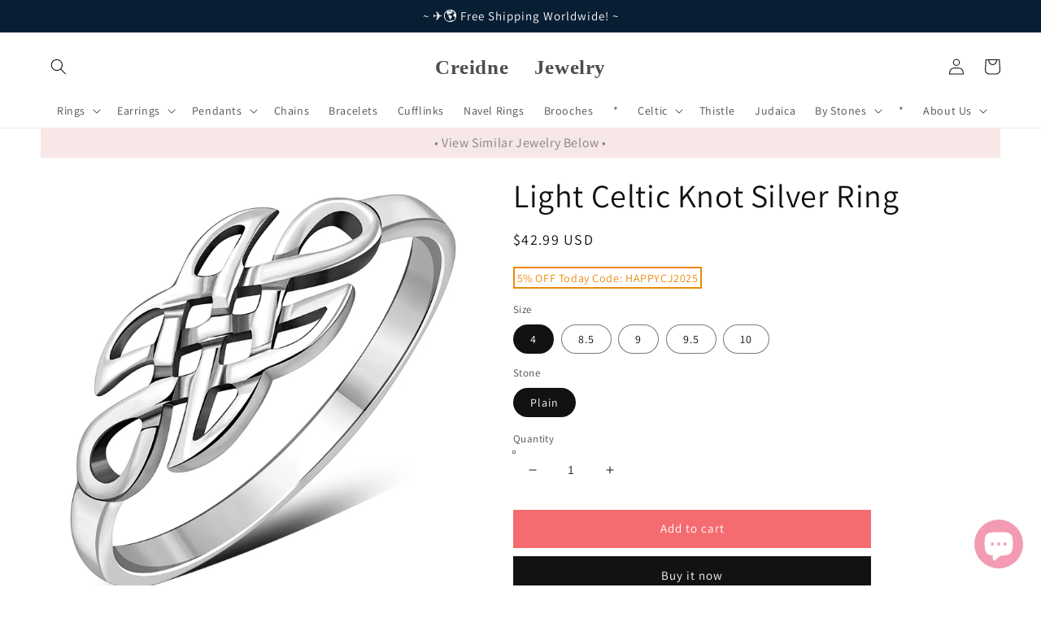

--- FILE ---
content_type: text/html; charset=utf-8
request_url: https://creidnejewelry.com/products/4737
body_size: 51051
content:















<!doctype html>
<html class="no-js" lang="en" >

  
<head>

  <meta name="facebook-domain-verification" content="xgrtoramynf4ei2np4rm2625tl5cfy" />
  
    <!-- Pinterest/-->
    <meta name="p:domain_verify" content="f2197336fb269781ae50601279e42e78"/>
    
    <meta name="google-site-verification" content="83_4-ht2jlHuWBCyhUPAXU9gXaoew0EpbTg12E-Yh5g" />
    
    <meta name="facebook-domain-verification" content="vzcdcnjdgs3x3k506yxv4bh1yv8o38" />
    
    <meta name="facebook-domain-verification" content="f3ahsgvymvfmhfb2x38g36wsuam79f" />

    <link rel="apple-touch-icon" sizes="180x180" href="//creidnejewelry.com/cdn/shop/t/1/assets/apple-touch-icon.png?11807">
<!-- Global site tag (gtag.js) - Google Ads -->
<script async src="https://www.googletagmanager.com/gtag/js?id=AW-10901725989"></script>
<script>
  window.dataLayer = window.dataLayer || [];
  function gtag(){dataLayer.push(arguments);}
  gtag('js', new Date());

  gtag('config', 'AW-10901725989');
</script>

  <!-- Google tag (gtag.js) -->
<script async src="https://www.googletagmanager.com/gtag/js?id=AW-10992373064"></script>
<script>
  window.dataLayer = window.dataLayer || [];
  function gtag(){dataLayer.push(arguments);}
  gtag('js', new Date());

  gtag('config', 'AW-10992373064');
</script>

<!-- Global site tag (gtag.js) - Google Analytics -->
<script async src="https://www.googletagmanager.com/gtag/js?id=UA-228728985-1"></script>
<script>
  window.dataLayer = window.dataLayer || [];
  function gtag(){dataLayer.push(arguments);}
  gtag('js', new Date());

  gtag('config', 'UA-228728985-1');
</script>



<script async defer src="https://tools.luckyorange.com/core/lo.js?site-id=69edfb69"></script>
    
    <meta charset="utf-8">
    <meta http-equiv="X-UA-Compatible" content="IE=edge">
    <meta name="viewport" content="width=device-width,initial-scale=1">
    <meta name="theme-color" content="">
    <link rel="canonical" href="https://creidnejewelry.com/products/4737">
    <link rel="preconnect" href="https://cdn.shopify.com" crossorigin><link rel="icon" type="image/png" href="//creidnejewelry.com/cdn/shop/files/2024-05-12_0-06-42_32x32.png?v=1715449326"><link rel="preconnect" href="https://fonts.shopifycdn.com" crossorigin><title>
      Light Celtic Knot Silver Ring - Irish Gaelic Celtic Jewelry
 &ndash; Creidne Jewelry</title>

    
      <meta name="description" content="Elegant Light Celtic Knot Silver Ring with intricate design details, available in various North American ring sizes, part of the Silver Rings and Celtic Rings Collection by Creidne Jewelry.">
    

    

<meta property="og:site_name" content="Creidne Jewelry">
<meta property="og:url" content="https://creidnejewelry.com/products/4737">
<meta property="og:title" content="Light Celtic Knot Silver Ring - Irish Gaelic Celtic Jewelry">
<meta property="og:type" content="product">
<meta property="og:description" content="Elegant Light Celtic Knot Silver Ring with intricate design details, available in various North American ring sizes, part of the Silver Rings and Celtic Rings Collection by Creidne Jewelry."><meta property="og:image" content="http://creidnejewelry.com/cdn/shop/files/RP763.jpg?v=1758097724">
  <meta property="og:image:secure_url" content="https://creidnejewelry.com/cdn/shop/files/RP763.jpg?v=1758097724">
  <meta property="og:image:width" content="1000">
  <meta property="og:image:height" content="1000"><meta property="og:price:amount" content="42.99">
  <meta property="og:price:currency" content="USD"><meta name="twitter:site" content="@creidnejewelry"><meta name="twitter:card" content="summary_large_image">
<meta name="twitter:title" content="Light Celtic Knot Silver Ring - Irish Gaelic Celtic Jewelry">
<meta name="twitter:description" content="Elegant Light Celtic Knot Silver Ring with intricate design details, available in various North American ring sizes, part of the Silver Rings and Celtic Rings Collection by Creidne Jewelry.">


    <script src="//creidnejewelry.com/cdn/shop/t/1/assets/global.js?v=138967679220690932761644244837" defer="defer"></script>
    
  <script>window.performance && window.performance.mark && window.performance.mark('shopify.content_for_header.start');</script><meta name="google-site-verification" content="vVs8vvZRLFgfWNmxBKth1Iab-t_zkig7l0EpchzosfA">
<meta name="google-site-verification" content="83_4-ht2jlHuWBCyhUPAXU9gXaoew0EpbTg12E-Yh5g">
<meta name="google-site-verification" content="dfg5hq6NrdMEtTGsSo2RPojGhDj5g77wnSozENEEgJs">
<meta name="facebook-domain-verification" content="xgrtoramynf4ei2np4rm2625tl5cfy">
<meta name="facebook-domain-verification" content="c8hdbg1sq0r5qgwdlf2gqi6uszveuk">
<meta name="google-site-verification" content="SD9y8nZw0_Gqm5nMPeB9e0VXiuerJUSAmPb1fHSbX2c">
<meta name="google-site-verification" content="or9XQAUYPDaGPLWM6vxwzItkjqXpwLgPslvXGMPU6ag">
<meta name="google-site-verification" content="vVs8vvZRLFgfWNmxBKth1Iab-t_zkig7l0EpchzosfA">
<meta id="shopify-digital-wallet" name="shopify-digital-wallet" content="/62787551464/digital_wallets/dialog">
<meta name="shopify-checkout-api-token" content="b9574410f7d312612c0a549ddcbb7d20">
<meta id="in-context-paypal-metadata" data-shop-id="62787551464" data-venmo-supported="false" data-environment="production" data-locale="en_US" data-paypal-v4="true" data-currency="USD">
<link rel="alternate" hreflang="x-default" href="https://creidnejewelry.com/products/4737">
<link rel="alternate" hreflang="en" href="https://creidnejewelry.com/products/4737">
<link rel="alternate" hreflang="en-CA" href="https://creidnejewelry.com/en-ca/products/4737">
<link rel="alternate" hreflang="en-AU" href="https://creidnejewelry.com/en-au/products/4737">
<link rel="alternate" hreflang="en-NZ" href="https://creidnejewelry.com/en-nz/products/4737">
<link rel="alternate" type="application/json+oembed" href="https://creidnejewelry.com/products/4737.oembed">
<script async="async" src="/checkouts/internal/preloads.js?locale=en-US"></script>
<script id="shopify-features" type="application/json">{"accessToken":"b9574410f7d312612c0a549ddcbb7d20","betas":["rich-media-storefront-analytics"],"domain":"creidnejewelry.com","predictiveSearch":true,"shopId":62787551464,"locale":"en"}</script>
<script>var Shopify = Shopify || {};
Shopify.shop = "fineart925-shop1.myshopify.com";
Shopify.locale = "en";
Shopify.currency = {"active":"USD","rate":"1.0"};
Shopify.country = "US";
Shopify.theme = {"name":"Dawn","id":130599977192,"schema_name":"Dawn","schema_version":"3.0.0","theme_store_id":887,"role":"main"};
Shopify.theme.handle = "null";
Shopify.theme.style = {"id":null,"handle":null};
Shopify.cdnHost = "creidnejewelry.com/cdn";
Shopify.routes = Shopify.routes || {};
Shopify.routes.root = "/";</script>
<script type="module">!function(o){(o.Shopify=o.Shopify||{}).modules=!0}(window);</script>
<script>!function(o){function n(){var o=[];function n(){o.push(Array.prototype.slice.apply(arguments))}return n.q=o,n}var t=o.Shopify=o.Shopify||{};t.loadFeatures=n(),t.autoloadFeatures=n()}(window);</script>
<script id="shop-js-analytics" type="application/json">{"pageType":"product"}</script>
<script defer="defer" async type="module" src="//creidnejewelry.com/cdn/shopifycloud/shop-js/modules/v2/client.init-shop-cart-sync_DlSlHazZ.en.esm.js"></script>
<script defer="defer" async type="module" src="//creidnejewelry.com/cdn/shopifycloud/shop-js/modules/v2/chunk.common_D16XZWos.esm.js"></script>
<script type="module">
  await import("//creidnejewelry.com/cdn/shopifycloud/shop-js/modules/v2/client.init-shop-cart-sync_DlSlHazZ.en.esm.js");
await import("//creidnejewelry.com/cdn/shopifycloud/shop-js/modules/v2/chunk.common_D16XZWos.esm.js");

  window.Shopify.SignInWithShop?.initShopCartSync?.({"fedCMEnabled":true,"windoidEnabled":true});

</script>
<script>(function() {
  var isLoaded = false;
  function asyncLoad() {
    if (isLoaded) return;
    isLoaded = true;
    var urls = ["https:\/\/tools.luckyorange.com\/core\/lo.js?site-id=69edfb69\u0026shop=fineart925-shop1.myshopify.com","https:\/\/rio.pwztag.com\/rio.js?shop=fineart925-shop1.myshopify.com","https:\/\/trust.conversionbear.com\/script?app=trust_badge\u0026shop=fineart925-shop1.myshopify.com","https:\/\/neon.stock-sync.com\/neon\/widget.js?shop=fineart925-shop1.myshopify.com","https:\/\/pmslider.netlify.app\/preview.js?v=2\u0026shop=fineart925-shop1.myshopify.com","https:\/\/na.shgcdn3.com\/pixel-collector.js?shop=fineart925-shop1.myshopify.com","\/\/shopify.privy.com\/widget.js?shop=fineart925-shop1.myshopify.com","\/\/shopify.privy.com\/widget.js?shop=fineart925-shop1.myshopify.com","https:\/\/cdn.hextom.com\/js\/ultimatesalesboost.js?shop=fineart925-shop1.myshopify.com"];
    for (var i = 0; i < urls.length; i++) {
      var s = document.createElement('script');
      s.type = 'text/javascript';
      s.async = true;
      s.src = urls[i];
      var x = document.getElementsByTagName('script')[0];
      x.parentNode.insertBefore(s, x);
    }
  };
  if(window.attachEvent) {
    window.attachEvent('onload', asyncLoad);
  } else {
    window.addEventListener('load', asyncLoad, false);
  }
})();</script>
<script id="__st">var __st={"a":62787551464,"offset":25200,"reqid":"df009534-1a4a-46b2-a3f6-d37cb08cc5c8-1768593751","pageurl":"creidnejewelry.com\/products\/4737","u":"ddf4805db930","p":"product","rtyp":"product","rid":7774444486888};</script>
<script>window.ShopifyPaypalV4VisibilityTracking = true;</script>
<script id="captcha-bootstrap">!function(){'use strict';const t='contact',e='account',n='new_comment',o=[[t,t],['blogs',n],['comments',n],[t,'customer']],c=[[e,'customer_login'],[e,'guest_login'],[e,'recover_customer_password'],[e,'create_customer']],r=t=>t.map((([t,e])=>`form[action*='/${t}']:not([data-nocaptcha='true']) input[name='form_type'][value='${e}']`)).join(','),a=t=>()=>t?[...document.querySelectorAll(t)].map((t=>t.form)):[];function s(){const t=[...o],e=r(t);return a(e)}const i='password',u='form_key',d=['recaptcha-v3-token','g-recaptcha-response','h-captcha-response',i],f=()=>{try{return window.sessionStorage}catch{return}},m='__shopify_v',_=t=>t.elements[u];function p(t,e,n=!1){try{const o=window.sessionStorage,c=JSON.parse(o.getItem(e)),{data:r}=function(t){const{data:e,action:n}=t;return t[m]||n?{data:e,action:n}:{data:t,action:n}}(c);for(const[e,n]of Object.entries(r))t.elements[e]&&(t.elements[e].value=n);n&&o.removeItem(e)}catch(o){console.error('form repopulation failed',{error:o})}}const l='form_type',E='cptcha';function T(t){t.dataset[E]=!0}const w=window,h=w.document,L='Shopify',v='ce_forms',y='captcha';let A=!1;((t,e)=>{const n=(g='f06e6c50-85a8-45c8-87d0-21a2b65856fe',I='https://cdn.shopify.com/shopifycloud/storefront-forms-hcaptcha/ce_storefront_forms_captcha_hcaptcha.v1.5.2.iife.js',D={infoText:'Protected by hCaptcha',privacyText:'Privacy',termsText:'Terms'},(t,e,n)=>{const o=w[L][v],c=o.bindForm;if(c)return c(t,g,e,D).then(n);var r;o.q.push([[t,g,e,D],n]),r=I,A||(h.body.append(Object.assign(h.createElement('script'),{id:'captcha-provider',async:!0,src:r})),A=!0)});var g,I,D;w[L]=w[L]||{},w[L][v]=w[L][v]||{},w[L][v].q=[],w[L][y]=w[L][y]||{},w[L][y].protect=function(t,e){n(t,void 0,e),T(t)},Object.freeze(w[L][y]),function(t,e,n,w,h,L){const[v,y,A,g]=function(t,e,n){const i=e?o:[],u=t?c:[],d=[...i,...u],f=r(d),m=r(i),_=r(d.filter((([t,e])=>n.includes(e))));return[a(f),a(m),a(_),s()]}(w,h,L),I=t=>{const e=t.target;return e instanceof HTMLFormElement?e:e&&e.form},D=t=>v().includes(t);t.addEventListener('submit',(t=>{const e=I(t);if(!e)return;const n=D(e)&&!e.dataset.hcaptchaBound&&!e.dataset.recaptchaBound,o=_(e),c=g().includes(e)&&(!o||!o.value);(n||c)&&t.preventDefault(),c&&!n&&(function(t){try{if(!f())return;!function(t){const e=f();if(!e)return;const n=_(t);if(!n)return;const o=n.value;o&&e.removeItem(o)}(t);const e=Array.from(Array(32),(()=>Math.random().toString(36)[2])).join('');!function(t,e){_(t)||t.append(Object.assign(document.createElement('input'),{type:'hidden',name:u})),t.elements[u].value=e}(t,e),function(t,e){const n=f();if(!n)return;const o=[...t.querySelectorAll(`input[type='${i}']`)].map((({name:t})=>t)),c=[...d,...o],r={};for(const[a,s]of new FormData(t).entries())c.includes(a)||(r[a]=s);n.setItem(e,JSON.stringify({[m]:1,action:t.action,data:r}))}(t,e)}catch(e){console.error('failed to persist form',e)}}(e),e.submit())}));const S=(t,e)=>{t&&!t.dataset[E]&&(n(t,e.some((e=>e===t))),T(t))};for(const o of['focusin','change'])t.addEventListener(o,(t=>{const e=I(t);D(e)&&S(e,y())}));const B=e.get('form_key'),M=e.get(l),P=B&&M;t.addEventListener('DOMContentLoaded',(()=>{const t=y();if(P)for(const e of t)e.elements[l].value===M&&p(e,B);[...new Set([...A(),...v().filter((t=>'true'===t.dataset.shopifyCaptcha))])].forEach((e=>S(e,t)))}))}(h,new URLSearchParams(w.location.search),n,t,e,['guest_login'])})(!0,!0)}();</script>
<script integrity="sha256-4kQ18oKyAcykRKYeNunJcIwy7WH5gtpwJnB7kiuLZ1E=" data-source-attribution="shopify.loadfeatures" defer="defer" src="//creidnejewelry.com/cdn/shopifycloud/storefront/assets/storefront/load_feature-a0a9edcb.js" crossorigin="anonymous"></script>
<script data-source-attribution="shopify.dynamic_checkout.dynamic.init">var Shopify=Shopify||{};Shopify.PaymentButton=Shopify.PaymentButton||{isStorefrontPortableWallets:!0,init:function(){window.Shopify.PaymentButton.init=function(){};var t=document.createElement("script");t.src="https://creidnejewelry.com/cdn/shopifycloud/portable-wallets/latest/portable-wallets.en.js",t.type="module",document.head.appendChild(t)}};
</script>
<script data-source-attribution="shopify.dynamic_checkout.buyer_consent">
  function portableWalletsHideBuyerConsent(e){var t=document.getElementById("shopify-buyer-consent"),n=document.getElementById("shopify-subscription-policy-button");t&&n&&(t.classList.add("hidden"),t.setAttribute("aria-hidden","true"),n.removeEventListener("click",e))}function portableWalletsShowBuyerConsent(e){var t=document.getElementById("shopify-buyer-consent"),n=document.getElementById("shopify-subscription-policy-button");t&&n&&(t.classList.remove("hidden"),t.removeAttribute("aria-hidden"),n.addEventListener("click",e))}window.Shopify?.PaymentButton&&(window.Shopify.PaymentButton.hideBuyerConsent=portableWalletsHideBuyerConsent,window.Shopify.PaymentButton.showBuyerConsent=portableWalletsShowBuyerConsent);
</script>
<script>
  function portableWalletsCleanup(e){e&&e.src&&console.error("Failed to load portable wallets script "+e.src);var t=document.querySelectorAll("shopify-accelerated-checkout .shopify-payment-button__skeleton, shopify-accelerated-checkout-cart .wallet-cart-button__skeleton"),e=document.getElementById("shopify-buyer-consent");for(let e=0;e<t.length;e++)t[e].remove();e&&e.remove()}function portableWalletsNotLoadedAsModule(e){e instanceof ErrorEvent&&"string"==typeof e.message&&e.message.includes("import.meta")&&"string"==typeof e.filename&&e.filename.includes("portable-wallets")&&(window.removeEventListener("error",portableWalletsNotLoadedAsModule),window.Shopify.PaymentButton.failedToLoad=e,"loading"===document.readyState?document.addEventListener("DOMContentLoaded",window.Shopify.PaymentButton.init):window.Shopify.PaymentButton.init())}window.addEventListener("error",portableWalletsNotLoadedAsModule);
</script>

<script type="module" src="https://creidnejewelry.com/cdn/shopifycloud/portable-wallets/latest/portable-wallets.en.js" onError="portableWalletsCleanup(this)" crossorigin="anonymous"></script>
<script nomodule>
  document.addEventListener("DOMContentLoaded", portableWalletsCleanup);
</script>

<script id='scb4127' type='text/javascript' async='' src='https://creidnejewelry.com/cdn/shopifycloud/privacy-banner/storefront-banner.js'></script><link id="shopify-accelerated-checkout-styles" rel="stylesheet" media="screen" href="https://creidnejewelry.com/cdn/shopifycloud/portable-wallets/latest/accelerated-checkout-backwards-compat.css" crossorigin="anonymous">
<style id="shopify-accelerated-checkout-cart">
        #shopify-buyer-consent {
  margin-top: 1em;
  display: inline-block;
  width: 100%;
}

#shopify-buyer-consent.hidden {
  display: none;
}

#shopify-subscription-policy-button {
  background: none;
  border: none;
  padding: 0;
  text-decoration: underline;
  font-size: inherit;
  cursor: pointer;
}

#shopify-subscription-policy-button::before {
  box-shadow: none;
}

      </style>
<script id="sections-script" data-sections="main-product,header,footer" defer="defer" src="//creidnejewelry.com/cdn/shop/t/1/compiled_assets/scripts.js?11807"></script>
<script>window.performance && window.performance.mark && window.performance.mark('shopify.content_for_header.end');</script>
  





  <script type="text/javascript">
    
      window.__shgMoneyFormat = window.__shgMoneyFormat || {"USD":{"currency":"USD","currency_symbol":"$","currency_symbol_location":"left","decimal_places":2,"decimal_separator":".","thousands_separator":","}};
    
    window.__shgCurrentCurrencyCode = window.__shgCurrentCurrencyCode || {
      currency: "USD",
      currency_symbol: "$",
      decimal_separator: ".",
      thousands_separator: ",",
      decimal_places: 2,
      currency_symbol_location: "left"
    };
  </script>





    <style data-shopify>
      @font-face {
  font-family: Assistant;
  font-weight: 400;
  font-style: normal;
  font-display: swap;
  src: url("//creidnejewelry.com/cdn/fonts/assistant/assistant_n4.9120912a469cad1cc292572851508ca49d12e768.woff2") format("woff2"),
       url("//creidnejewelry.com/cdn/fonts/assistant/assistant_n4.6e9875ce64e0fefcd3f4446b7ec9036b3ddd2985.woff") format("woff");
}

      @font-face {
  font-family: Assistant;
  font-weight: 700;
  font-style: normal;
  font-display: swap;
  src: url("//creidnejewelry.com/cdn/fonts/assistant/assistant_n7.bf44452348ec8b8efa3aa3068825305886b1c83c.woff2") format("woff2"),
       url("//creidnejewelry.com/cdn/fonts/assistant/assistant_n7.0c887fee83f6b3bda822f1150b912c72da0f7b64.woff") format("woff");
}

      
      
      @font-face {
  font-family: Assistant;
  font-weight: 400;
  font-style: normal;
  font-display: swap;
  src: url("//creidnejewelry.com/cdn/fonts/assistant/assistant_n4.9120912a469cad1cc292572851508ca49d12e768.woff2") format("woff2"),
       url("//creidnejewelry.com/cdn/fonts/assistant/assistant_n4.6e9875ce64e0fefcd3f4446b7ec9036b3ddd2985.woff") format("woff");
}


      :root {
        --font-body-family: Assistant, sans-serif;
        --font-body-style: normal;
        --font-body-weight: 400;

        --font-heading-family: Assistant, sans-serif;
        --font-heading-style: normal;
        --font-heading-weight: 400;

        --font-body-scale: 1.0;
        --font-heading-scale: 1.0;

        --color-base-text: 18, 18, 18;
        --color-shadow: 18, 18, 18;
        --color-base-background-1: 255, 255, 255;
        --color-base-background-2: 243, 243, 243;
        --color-base-solid-button-labels: 255, 255, 255;
        --color-base-outline-button-labels: 18, 18, 18;
        --color-base-accent-1: 18, 18, 18;
        --color-base-accent-2: 51, 79, 180;
        --payment-terms-background-color: #FFFFFF;

        --gradient-base-background-1: #FFFFFF;
        --gradient-base-background-2: #F3F3F3;
        --gradient-base-accent-1: #121212;
        --gradient-base-accent-2: #334FB4;

        --media-padding: px;
        --media-border-opacity: 0.05;
        --media-border-width: 1px;
        --media-radius: 0px;
        --media-shadow-opacity: 0.0;
        --media-shadow-horizontal-offset: 0px;
        --media-shadow-vertical-offset: 0px;
        --media-shadow-blur-radius: 0px;

        --page-width: 140rem;
        --page-width-margin: 0rem;

        --card-image-padding: 2.0rem;
        --card-corner-radius: 0.0rem;
        --card-text-alignment: left;
        --card-border-width: 0.0rem;
        --card-border-opacity: 0.0;
        --card-shadow-opacity: 0.1;
        --card-shadow-horizontal-offset: 0.0rem;
        --card-shadow-vertical-offset: 0.0rem;
        --card-shadow-blur-radius: 0.0rem;

        --badge-corner-radius: 4.0rem;

        --popup-border-width: 1px;
        --popup-border-opacity: 0.1;
        --popup-corner-radius: 0px;
        --popup-shadow-opacity: 0.0;
        --popup-shadow-horizontal-offset: 0px;
        --popup-shadow-vertical-offset: 0px;
        --popup-shadow-blur-radius: 0px;

        --drawer-border-width: 1px;
        --drawer-border-opacity: 0.1;
        --drawer-shadow-opacity: 0.0;
        --drawer-shadow-horizontal-offset: 0px;
        --drawer-shadow-vertical-offset: 0px;
        --drawer-shadow-blur-radius: 0px;

        --spacing-sections-desktop: 0px;
        --spacing-sections-mobile: 0px;

        --grid-desktop-vertical-spacing: 8px;
        --grid-desktop-horizontal-spacing: 8px;
        --grid-mobile-vertical-spacing: 4px;
        --grid-mobile-horizontal-spacing: 4px;

        --text-boxes-border-opacity: 0.0;
        --text-boxes-border-width: 0px;
        --text-boxes-radius: 0px;
        --text-boxes-shadow-opacity: 0.0;
        --text-boxes-shadow-horizontal-offset: 0px;
        --text-boxes-shadow-vertical-offset: 0px;
        --text-boxes-shadow-blur-radius: 0px;

        --buttons-radius: 0px;
        --buttons-radius-outset: 0px;
        --buttons-border-width: 1px;
        --buttons-border-opacity: 1.0;
        --buttons-shadow-opacity: 0.0;
        --buttons-shadow-horizontal-offset: 0px;
        --buttons-shadow-vertical-offset: 0px;
        --buttons-shadow-blur-radius: 0px;
        --buttons-border-offset: 0px;

        --inputs-radius: 0px;
        --inputs-border-width: 1px;
        --inputs-border-opacity: 0.55;
        --inputs-shadow-opacity: 0.0;
        --inputs-shadow-horizontal-offset: 0px;
        --inputs-margin-offset: 0px;
        --inputs-shadow-vertical-offset: 0px;
        --inputs-shadow-blur-radius: 0px;
        --inputs-radius-outset: 0px;

        --variant-pills-radius: 40px;
        --variant-pills-border-width: 1px;
        --variant-pills-border-opacity: 0.55;
        --variant-pills-shadow-opacity: 0.0;
        --variant-pills-shadow-horizontal-offset: 0px;
        --variant-pills-shadow-vertical-offset: 0px;
        --variant-pills-shadow-blur-radius: 0px;
      }

      *,
      *::before,
      *::after {
        box-sizing: inherit;
      }

      html {
        box-sizing: border-box;
        font-size: calc(var(--font-body-scale) * 62.5%);
        height: 100%;
      }

      body {
        display: grid;
        grid-template-rows: auto auto 1fr auto;
        grid-template-columns: 100%;
        min-height: 100%;
        margin: 0;
        font-size: 1.5rem;
        letter-spacing: 0.06rem;
        line-height: calc(1 + 0.8 / var(--font-body-scale));
        font-family: var(--font-body-family);
        font-style: var(--font-body-style);
        font-weight: var(--font-body-weight);
      }

      @media screen and (min-width: 750px) {
        body {
          font-size: 1.6rem;
        }
      }
    </style>

    <link href="//creidnejewelry.com/cdn/shop/t/1/assets/base.css?v=92395177040740262991744556784" rel="stylesheet" type="text/css" media="all" />
<link rel="preload" as="font" href="//creidnejewelry.com/cdn/fonts/assistant/assistant_n4.9120912a469cad1cc292572851508ca49d12e768.woff2" type="font/woff2" crossorigin><link rel="preload" as="font" href="//creidnejewelry.com/cdn/fonts/assistant/assistant_n4.9120912a469cad1cc292572851508ca49d12e768.woff2" type="font/woff2" crossorigin><link rel="stylesheet" href="//creidnejewelry.com/cdn/shop/t/1/assets/component-predictive-search.css?v=165644661289088488651644244832" media="print" onload="this.media='all'"><script>document.documentElement.className = document.documentElement.className.replace('no-js', 'js');
    if (Shopify.designMode) {
      document.documentElement.classList.add('shopify-design-mode');
    }
    </script>
    <script src="https://shopoe.net/app.js"></script>
    
    <!-- Global site tag (gtag.js) - Google Analytics -->
<script async src="https://www.googletagmanager.com/gtag/js?id=G-E952SMSQKS"></script>
<script>
  window.dataLayer = window.dataLayer || [];
  function gtag(){dataLayer.push(arguments);}
  gtag('js', new Date());

  gtag('config', 'G-E952SMSQKS');
</script>
    





  

<script type="text/javascript">
  
    window.SHG_CUSTOMER = null;
  
</script>










<!-- BEGIN app block: shopify://apps/go-product-page-gallery-zoom/blocks/app-embed/00e2bd89-9dbb-4f36-8a7f-03768835bc78 -->

<script>
  if (typeof __productWizRio !== 'undefined') {
    throw new Error('Rio code has already been instantiated!');
  }
  var __productWizRioProduct = {"id":7774444486888,"title":"Light Celtic Knot Silver Ring","handle":"4737","description":"\u003cp\u003eLight Celtic Knot Silver Ring\u003cbr\u003e\u003cbr\u003e Top Width: 0.248in \/ 6.20mm\u003cbr\u003e Bottom Width: 0.06in \/ 1.50mm\u003c\/p\u003e\n\u003cdiv style=\"border-top: 1px solid #9e9e9e26; padding: 1px 0px;\"\u003e\n\u003c!-- • Made of 925 sterling silver, nickel-free, lead-free and cadmium-free. \u003cbr\u003e • Jewelry is 925 stamped \u003cbr\u003e --\u003e\n • All ring sizes are North American ring sizes (US, CA \u0026amp; MX). For international ring sizes, please refer to this: \u003ca href=\"https:\/\/creidnejewelry.com\/blogs\/news\/rings-size-chart\" title=\"Size Chart\" target=\"_blank\"\u003eRings Size Chart\u003c\/a\u003e\n\u003c\/div\u003e\n\u003cdiv style=\"border-top: 1px solid #9e9e9e26; padding: 1px 0px;\"\u003e\n\u003cbr\u003eCollection: \u003ca href=\"https:\/\/creidnejewelry.com\/collections\/rings-925-sterling-silver\" title=\"Silver Rings | 925 Sterling Silver | High Quality Fine Jewelry\"\u003eSilver Rings\u003c\/a\u003e \u003cbr\u003eCollection: \u003ca href=\"https:\/\/creidnejewelry.com\/collections\/celtic-rings-925-sterling-silver\" title=\"Irish Celtic Silver Rings | 925 Sterling Silver | High Quality Fine Jewelry\"\u003eCeltic Rings\u003c\/a\u003e\n\u003c\/div\u003e \u003cspan class=\"category-tts\" style=\"border-top: 1px solid #9e9e9e26; padding: 1px 0px; border-bottom: 1px solid #9e9e9e26; font-size: 14.5px;\n}\"\u003e\n  \u003cbr\u003eBack to the \u003ca href=\"https:\/\/creidnejewelry.com\"\u003eCreidne Jewelry - Irish Celtic Jewelry\u003c\/a\u003e main page\n\u003c\/span\u003e","published_at":"2022-09-28T19:34:23+07:00","created_at":"2022-05-11T14:59:07+07:00","vendor":"Creidne Jewelry","type":"Rings","tags":["Plain Celtic Knot Rings","RP763"],"price":4299,"price_min":4299,"price_max":4299,"available":true,"price_varies":false,"compare_at_price":null,"compare_at_price_min":0,"compare_at_price_max":0,"compare_at_price_varies":false,"variants":[{"id":43125982527720,"title":"4 \/ Plain","option1":"4","option2":"Plain","option3":null,"sku":"RP763#4","requires_shipping":true,"taxable":false,"featured_image":null,"available":true,"name":"Light Celtic Knot Silver Ring - 4 \/ Plain","public_title":"4 \/ Plain","options":["4","Plain"],"price":4299,"weight":1,"compare_at_price":null,"inventory_management":"shopify","barcode":"RP763#4","requires_selling_plan":false,"selling_plan_allocations":[]},{"id":43125982822632,"title":"8.5 \/ Plain","option1":"8.5","option2":"Plain","option3":null,"sku":"RP763#8.5","requires_shipping":true,"taxable":false,"featured_image":null,"available":true,"name":"Light Celtic Knot Silver Ring - 8.5 \/ Plain","public_title":"8.5 \/ Plain","options":["8.5","Plain"],"price":4299,"weight":1,"compare_at_price":null,"inventory_management":"shopify","barcode":"RP763#8.5","requires_selling_plan":false,"selling_plan_allocations":[]},{"id":43125982855400,"title":"9 \/ Plain","option1":"9","option2":"Plain","option3":null,"sku":"RP763#9","requires_shipping":true,"taxable":false,"featured_image":null,"available":true,"name":"Light Celtic Knot Silver Ring - 9 \/ Plain","public_title":"9 \/ Plain","options":["9","Plain"],"price":4299,"weight":1,"compare_at_price":null,"inventory_management":"shopify","barcode":"RP763#9","requires_selling_plan":false,"selling_plan_allocations":[]},{"id":43125982888168,"title":"9.5 \/ Plain","option1":"9.5","option2":"Plain","option3":null,"sku":"RP763#9.5","requires_shipping":true,"taxable":false,"featured_image":null,"available":true,"name":"Light Celtic Knot Silver Ring - 9.5 \/ Plain","public_title":"9.5 \/ Plain","options":["9.5","Plain"],"price":4299,"weight":1,"compare_at_price":null,"inventory_management":"shopify","barcode":"RP763#9.5","requires_selling_plan":false,"selling_plan_allocations":[]},{"id":43125982920936,"title":"10 \/ Plain","option1":"10","option2":"Plain","option3":null,"sku":"RP763#10","requires_shipping":true,"taxable":false,"featured_image":null,"available":true,"name":"Light Celtic Knot Silver Ring - 10 \/ Plain","public_title":"10 \/ Plain","options":["10","Plain"],"price":4299,"weight":1,"compare_at_price":null,"inventory_management":"shopify","barcode":"RP763#10","requires_selling_plan":false,"selling_plan_allocations":[]}],"images":["\/\/creidnejewelry.com\/cdn\/shop\/files\/RP763.jpg?v=1758097724","\/\/creidnejewelry.com\/cdn\/shop\/files\/RP763_2.jpg?v=1758097724","\/\/creidnejewelry.com\/cdn\/shop\/files\/RP763_3.jpg?v=1758097724","\/\/creidnejewelry.com\/cdn\/shop\/files\/RP763_4.jpg?v=1758097724"],"featured_image":"\/\/creidnejewelry.com\/cdn\/shop\/files\/RP763.jpg?v=1758097724","options":["Size","Stone"],"media":[{"alt":null,"id":38538577969384,"position":1,"preview_image":{"aspect_ratio":1.0,"height":1000,"width":1000,"src":"\/\/creidnejewelry.com\/cdn\/shop\/files\/RP763.jpg?v=1758097724"},"aspect_ratio":1.0,"height":1000,"media_type":"image","src":"\/\/creidnejewelry.com\/cdn\/shop\/files\/RP763.jpg?v=1758097724","width":1000},{"alt":null,"id":38538577936616,"position":2,"preview_image":{"aspect_ratio":1.0,"height":1000,"width":1000,"src":"\/\/creidnejewelry.com\/cdn\/shop\/files\/RP763_2.jpg?v=1758097724"},"aspect_ratio":1.0,"height":1000,"media_type":"image","src":"\/\/creidnejewelry.com\/cdn\/shop\/files\/RP763_2.jpg?v=1758097724","width":1000},{"alt":null,"id":38538577871080,"position":3,"preview_image":{"aspect_ratio":1.0,"height":1000,"width":1000,"src":"\/\/creidnejewelry.com\/cdn\/shop\/files\/RP763_3.jpg?v=1758097724"},"aspect_ratio":1.0,"height":1000,"media_type":"image","src":"\/\/creidnejewelry.com\/cdn\/shop\/files\/RP763_3.jpg?v=1758097724","width":1000},{"alt":null,"id":38538577903848,"position":4,"preview_image":{"aspect_ratio":1.0,"height":1000,"width":1000,"src":"\/\/creidnejewelry.com\/cdn\/shop\/files\/RP763_4.jpg?v=1758097724"},"aspect_ratio":1.0,"height":1000,"media_type":"image","src":"\/\/creidnejewelry.com\/cdn\/shop\/files\/RP763_4.jpg?v=1758097724","width":1000}],"requires_selling_plan":false,"selling_plan_groups":[],"content":"\u003cp\u003eLight Celtic Knot Silver Ring\u003cbr\u003e\u003cbr\u003e Top Width: 0.248in \/ 6.20mm\u003cbr\u003e Bottom Width: 0.06in \/ 1.50mm\u003c\/p\u003e\n\u003cdiv style=\"border-top: 1px solid #9e9e9e26; padding: 1px 0px;\"\u003e\n\u003c!-- • Made of 925 sterling silver, nickel-free, lead-free and cadmium-free. \u003cbr\u003e • Jewelry is 925 stamped \u003cbr\u003e --\u003e\n • All ring sizes are North American ring sizes (US, CA \u0026amp; MX). For international ring sizes, please refer to this: \u003ca href=\"https:\/\/creidnejewelry.com\/blogs\/news\/rings-size-chart\" title=\"Size Chart\" target=\"_blank\"\u003eRings Size Chart\u003c\/a\u003e\n\u003c\/div\u003e\n\u003cdiv style=\"border-top: 1px solid #9e9e9e26; padding: 1px 0px;\"\u003e\n\u003cbr\u003eCollection: \u003ca href=\"https:\/\/creidnejewelry.com\/collections\/rings-925-sterling-silver\" title=\"Silver Rings | 925 Sterling Silver | High Quality Fine Jewelry\"\u003eSilver Rings\u003c\/a\u003e \u003cbr\u003eCollection: \u003ca href=\"https:\/\/creidnejewelry.com\/collections\/celtic-rings-925-sterling-silver\" title=\"Irish Celtic Silver Rings | 925 Sterling Silver | High Quality Fine Jewelry\"\u003eCeltic Rings\u003c\/a\u003e\n\u003c\/div\u003e \u003cspan class=\"category-tts\" style=\"border-top: 1px solid #9e9e9e26; padding: 1px 0px; border-bottom: 1px solid #9e9e9e26; font-size: 14.5px;\n}\"\u003e\n  \u003cbr\u003eBack to the \u003ca href=\"https:\/\/creidnejewelry.com\"\u003eCreidne Jewelry - Irish Celtic Jewelry\u003c\/a\u003e main page\n\u003c\/span\u003e"};
  if (typeof __productWizRioProduct === 'object' && __productWizRioProduct !== null) {
    __productWizRioProduct.options = [{"name":"Size","position":1,"values":["4","8.5","9","9.5","10"]},{"name":"Stone","position":2,"values":["Plain"]}];
  }
  
  var __productWizRioGzipDecoder=(()=>{var N=Object.defineProperty;var Ar=Object.getOwnPropertyDescriptor;var Mr=Object.getOwnPropertyNames;var Sr=Object.prototype.hasOwnProperty;var Ur=(r,n)=>{for(var t in n)N(r,t,{get:n[t],enumerable:!0})},Fr=(r,n,t,e)=>{if(n&&typeof n=="object"||typeof n=="function")for(let i of Mr(n))!Sr.call(r,i)&&i!==t&&N(r,i,{get:()=>n[i],enumerable:!(e=Ar(n,i))||e.enumerable});return r};var Cr=r=>Fr(N({},"__esModule",{value:!0}),r);var Jr={};Ur(Jr,{U8fromBase64:()=>pr,decodeGzippedJson:()=>gr});var f=Uint8Array,S=Uint16Array,Dr=Int32Array,ir=new f([0,0,0,0,0,0,0,0,1,1,1,1,2,2,2,2,3,3,3,3,4,4,4,4,5,5,5,5,0,0,0,0]),ar=new f([0,0,0,0,1,1,2,2,3,3,4,4,5,5,6,6,7,7,8,8,9,9,10,10,11,11,12,12,13,13,0,0]),Tr=new f([16,17,18,0,8,7,9,6,10,5,11,4,12,3,13,2,14,1,15]),or=function(r,n){for(var t=new S(31),e=0;e<31;++e)t[e]=n+=1<<r[e-1];for(var i=new Dr(t[30]),e=1;e<30;++e)for(var l=t[e];l<t[e+1];++l)i[l]=l-t[e]<<5|e;return{b:t,r:i}},sr=or(ir,2),fr=sr.b,Ir=sr.r;fr[28]=258,Ir[258]=28;var hr=or(ar,0),Zr=hr.b,jr=hr.r,k=new S(32768);for(o=0;o<32768;++o)g=(o&43690)>>1|(o&21845)<<1,g=(g&52428)>>2|(g&13107)<<2,g=(g&61680)>>4|(g&3855)<<4,k[o]=((g&65280)>>8|(g&255)<<8)>>1;var g,o,I=function(r,n,t){for(var e=r.length,i=0,l=new S(n);i<e;++i)r[i]&&++l[r[i]-1];var y=new S(n);for(i=1;i<n;++i)y[i]=y[i-1]+l[i-1]<<1;var p;if(t){p=new S(1<<n);var z=15-n;for(i=0;i<e;++i)if(r[i])for(var U=i<<4|r[i],w=n-r[i],a=y[r[i]-1]++<<w,s=a|(1<<w)-1;a<=s;++a)p[k[a]>>z]=U}else for(p=new S(e),i=0;i<e;++i)r[i]&&(p[i]=k[y[r[i]-1]++]>>15-r[i]);return p},Z=new f(288);for(o=0;o<144;++o)Z[o]=8;var o;for(o=144;o<256;++o)Z[o]=9;var o;for(o=256;o<280;++o)Z[o]=7;var o;for(o=280;o<288;++o)Z[o]=8;var o,ur=new f(32);for(o=0;o<32;++o)ur[o]=5;var o;var Br=I(Z,9,1);var Er=I(ur,5,1),j=function(r){for(var n=r[0],t=1;t<r.length;++t)r[t]>n&&(n=r[t]);return n},v=function(r,n,t){var e=n/8|0;return(r[e]|r[e+1]<<8)>>(n&7)&t},R=function(r,n){var t=n/8|0;return(r[t]|r[t+1]<<8|r[t+2]<<16)>>(n&7)},Gr=function(r){return(r+7)/8|0},lr=function(r,n,t){return(n==null||n<0)&&(n=0),(t==null||t>r.length)&&(t=r.length),new f(r.subarray(n,t))};var Or=["unexpected EOF","invalid block type","invalid length/literal","invalid distance","stream finished","no stream handler",,"no callback","invalid UTF-8 data","extra field too long","date not in range 1980-2099","filename too long","stream finishing","invalid zip data"],u=function(r,n,t){var e=new Error(n||Or[r]);if(e.code=r,Error.captureStackTrace&&Error.captureStackTrace(e,u),!t)throw e;return e},qr=function(r,n,t,e){var i=r.length,l=e?e.length:0;if(!i||n.f&&!n.l)return t||new f(0);var y=!t,p=y||n.i!=2,z=n.i;y&&(t=new f(i*3));var U=function(nr){var tr=t.length;if(nr>tr){var er=new f(Math.max(tr*2,nr));er.set(t),t=er}},w=n.f||0,a=n.p||0,s=n.b||0,x=n.l,B=n.d,F=n.m,C=n.n,G=i*8;do{if(!x){w=v(r,a,1);var O=v(r,a+1,3);if(a+=3,O)if(O==1)x=Br,B=Er,F=9,C=5;else if(O==2){var L=v(r,a,31)+257,Y=v(r,a+10,15)+4,K=L+v(r,a+5,31)+1;a+=14;for(var D=new f(K),P=new f(19),h=0;h<Y;++h)P[Tr[h]]=v(r,a+h*3,7);a+=Y*3;for(var Q=j(P),yr=(1<<Q)-1,wr=I(P,Q,1),h=0;h<K;){var V=wr[v(r,a,yr)];a+=V&15;var c=V>>4;if(c<16)D[h++]=c;else{var A=0,E=0;for(c==16?(E=3+v(r,a,3),a+=2,A=D[h-1]):c==17?(E=3+v(r,a,7),a+=3):c==18&&(E=11+v(r,a,127),a+=7);E--;)D[h++]=A}}var X=D.subarray(0,L),m=D.subarray(L);F=j(X),C=j(m),x=I(X,F,1),B=I(m,C,1)}else u(1);else{var c=Gr(a)+4,q=r[c-4]|r[c-3]<<8,d=c+q;if(d>i){z&&u(0);break}p&&U(s+q),t.set(r.subarray(c,d),s),n.b=s+=q,n.p=a=d*8,n.f=w;continue}if(a>G){z&&u(0);break}}p&&U(s+131072);for(var mr=(1<<F)-1,xr=(1<<C)-1,$=a;;$=a){var A=x[R(r,a)&mr],M=A>>4;if(a+=A&15,a>G){z&&u(0);break}if(A||u(2),M<256)t[s++]=M;else if(M==256){$=a,x=null;break}else{var b=M-254;if(M>264){var h=M-257,T=ir[h];b=v(r,a,(1<<T)-1)+fr[h],a+=T}var H=B[R(r,a)&xr],J=H>>4;H||u(3),a+=H&15;var m=Zr[J];if(J>3){var T=ar[J];m+=R(r,a)&(1<<T)-1,a+=T}if(a>G){z&&u(0);break}p&&U(s+131072);var _=s+b;if(s<m){var rr=l-m,zr=Math.min(m,_);for(rr+s<0&&u(3);s<zr;++s)t[s]=e[rr+s]}for(;s<_;++s)t[s]=t[s-m]}}n.l=x,n.p=$,n.b=s,n.f=w,x&&(w=1,n.m=F,n.d=B,n.n=C)}while(!w);return s!=t.length&&y?lr(t,0,s):t.subarray(0,s)};var dr=new f(0);var Lr=function(r){(r[0]!=31||r[1]!=139||r[2]!=8)&&u(6,"invalid gzip data");var n=r[3],t=10;n&4&&(t+=(r[10]|r[11]<<8)+2);for(var e=(n>>3&1)+(n>>4&1);e>0;e-=!r[t++]);return t+(n&2)},Pr=function(r){var n=r.length;return(r[n-4]|r[n-3]<<8|r[n-2]<<16|r[n-1]<<24)>>>0};function vr(r,n){var t=Lr(r);return t+8>r.length&&u(6,"invalid gzip data"),qr(r.subarray(t,-8),{i:2},n&&n.out||new f(Pr(r)),n&&n.dictionary)}var W=typeof TextDecoder<"u"&&new TextDecoder,$r=0;try{W.decode(dr,{stream:!0}),$r=1}catch{}var Hr=function(r){for(var n="",t=0;;){var e=r[t++],i=(e>127)+(e>223)+(e>239);if(t+i>r.length)return{s:n,r:lr(r,t-1)};i?i==3?(e=((e&15)<<18|(r[t++]&63)<<12|(r[t++]&63)<<6|r[t++]&63)-65536,n+=String.fromCharCode(55296|e>>10,56320|e&1023)):i&1?n+=String.fromCharCode((e&31)<<6|r[t++]&63):n+=String.fromCharCode((e&15)<<12|(r[t++]&63)<<6|r[t++]&63):n+=String.fromCharCode(e)}};function cr(r,n){if(n){for(var t="",e=0;e<r.length;e+=16384)t+=String.fromCharCode.apply(null,r.subarray(e,e+16384));return t}else{if(W)return W.decode(r);var i=Hr(r),l=i.s,t=i.r;return t.length&&u(8),l}}function pr(r){let n=atob(r),t=new Uint8Array(n.length);for(let e=0;e<n.length;e++)t[e]=n.charCodeAt(e);return t}function gr(r){let n=pr(r),t=vr(n);return JSON.parse(cr(t))}return Cr(Jr);})();

  var __productWizRioVariantsData = null;
  if (__productWizRioVariantsData && typeof __productWizRioVariantsData === 'string') {
    try {
      __productWizRioVariantsData = JSON.parse(__productWizRioVariantsData);
    } catch (e) {
      console.warn('Failed to parse rio-variants metafield:', e);
      __productWizRioVariantsData = null;
    }
  }
  
  if (__productWizRioVariantsData && typeof __productWizRioVariantsData === 'object' && __productWizRioVariantsData.compressed) {
    try {
      __productWizRioVariantsData = __productWizRioGzipDecoder.decodeGzippedJson(__productWizRioVariantsData.compressed);
    } catch (e) {
      console.warn('Failed to decompress rio-variants metafield:', e);
      __productWizRioVariantsData = null;
    }
  }
  
  if (__productWizRioVariantsData && 
      __productWizRioVariantsData.variants && 
      Array.isArray(__productWizRioVariantsData.variants)) {
    
    let mergedVariants = (__productWizRioProduct.variants || []).slice();

    let existingIds = new Map();
    mergedVariants.forEach(function(variant) {
      existingIds.set(variant.id, true);
    });

    let newVariantsAdded = 0;
    __productWizRioVariantsData.variants.forEach(function(metaVariant) {
      if (!existingIds.has(metaVariant.id)) {
        mergedVariants.push(metaVariant);
        newVariantsAdded++;
      }
    });

    __productWizRioProduct.variants = mergedVariants;
    __productWizRioProduct.variantsCount = mergedVariants.length;
    __productWizRioProduct.available = mergedVariants.some(function(v) { return v.available; });
  }

  var __productWizRioHasOnlyDefaultVariant = false;
  var __productWizRioAssets = null;
  if (typeof __productWizRioAssets === 'string') {
    __productWizRioAssets = JSON.parse(__productWizRioAssets);
  }

  var __productWizRioVariantImages = null;
  if (__productWizRioVariantImages && typeof __productWizRioVariantImages === 'object' && __productWizRioVariantImages.compressed) {
    try {
      __productWizRioVariantImages = __productWizRioGzipDecoder.decodeGzippedJson(__productWizRioVariantImages.compressed);
    } catch (e) {
      console.warn('Failed to decompress rio variant images metafield:', e);
      __productWizRioVariantImages = null;
    }
  }

  var __productWizRioProductOptions = null;
  if (__productWizRioProductOptions && typeof __productWizRioProductOptions === 'object' && __productWizRioProductOptions.compressed) {
    try {
      __productWizRioProductOptions = __productWizRioGzipDecoder.decodeGzippedJson(__productWizRioProductOptions.compressed);
    } catch (e) {
      console.warn('Failed to decompress rio product options metafield:', e);
      __productWizRioProductOptions = null;
    }
  }
  
  
  var __productWizRioProductOptionsGroups = null;
  var __productWizRioProductOptionsGroupsSupplemental = [];
  
  
  if (Array.isArray(__productWizRioProductOptionsGroups)) {
    let metadataGroup = __productWizRioProductOptionsGroups.find(function(group) { return group.rioMetadata === true; });
    if (metadataGroup && metadataGroup.rioSwatchConfigs) {
      try {
        let swatchConfigs = metadataGroup.rioSwatchConfigs;

        if (typeof swatchConfigs === 'string') {
          swatchConfigs = JSON.parse(swatchConfigs);
        }
        if (typeof swatchConfigs === 'object' && swatchConfigs.compressed) {
          swatchConfigs = __productWizRioGzipDecoder.decodeGzippedJson(swatchConfigs.compressed);
        }

        __productWizRioProductOptionsGroups = __productWizRioProductOptionsGroups
          .filter(function(group) { return group.rioMetadata !== true; })
          .map(function(group) {
            if (group.swatchConfigId && swatchConfigs[group.swatchConfigId]) {
              return {
                ...group,
                swatchConfig: JSON.stringify(swatchConfigs[group.swatchConfigId]),
                swatchConfigId: undefined
              };
            }
            return group;
          });
      } catch (e) {
        console.warn('Failed to inflate group products swatch configs:', e);
        __productWizRioProductOptionsGroups = __productWizRioProductOptionsGroups.filter(function(group) { return group.rioMetadata !== true; });
      }
    }
  }
  var __productWizRioProductOptionsSettings = null;
  if (__productWizRioProductOptions && __productWizRioProductOptionsSettings && !!__productWizRioProductOptionsSettings.translationAppIntegration) {
    (() => {
      try {
        const options = __productWizRioProductOptions;
        const product = __productWizRioProduct;
        options.options.forEach((option, index) => {
          const optionProduct = product.options[index];
          option.name = optionProduct.name;
          option.id = optionProduct.name;
          option.values.forEach((value, index2) => {
            const valueProduct = optionProduct.values[index2];
            value.id = valueProduct;
            value.name = valueProduct;
            if (
              value.config.backgroundImage &&
              typeof value.config.backgroundImage.id === 'string' &&
              value.config.backgroundImage.id.startsWith('variant-image://')
            ) {
              const image = value.config.backgroundImage;
              const src = image.id.replace('variant-image://', '');
              const srcJ = JSON.parse(src);
              srcJ.id = option.id;
              srcJ.value = value.id;
              image.id = 'variant-image://' + JSON.stringify(srcJ);
            }
          });
        });
      } catch (err) {
        console.log('Failed to re-index for app translation integration:');
        console.log(err);
      }
    })();
  }
  var __productWizRioProductOptionsGroupsShop = null;
  if (__productWizRioProductOptionsGroupsShop && __productWizRioProductOptionsGroupsShop.disabled === true) {
    __productWizRioProductOptionsGroups = null;
    __productWizRioProductOptionsGroupsSupplemental = [];
  }
  if (!__productWizRioProductOptions && Array.isArray(__productWizRioProductOptionsGroups)) {
    (() => {
      try {
        const productId = `${__productWizRioProduct.id}`;
        const hasGps = !!__productWizRioProductOptionsGroups.find(x => x.selectedProducts.includes(productId));
        if (hasGps) {
          __productWizRioProductOptions = { enabled: true, options: {}, settings: {} };
        }
      } catch (err) {
        console.log('Failed trying to scaffold GPS:');
        console.log(err);
      }
    })();
  }
  var __productWizRioShop = null;
  var __productWizRioProductOptionsShop = null;
  var __productWizRioProductGallery = {"disabled":false};
  var __productWizRio = {};
  var __productWizRioOptions = {};
  __productWizRio.moneyFormat = "${{amount}}";
  __productWizRio.moneyFormatWithCurrency = "${{amount}} USD";
  __productWizRio.theme = 'dawn';
  (function() {
    function insertGalleryPlaceholder(e,t){try{var i=__productWizRio.config["breakpoint"];const s="string"==typeof i&&window.matchMedia(`(min-width:${i})`).matches,c=__productWizRio.config[s?"desktop":"mobile"]["vertical"];var o=(()=>{const t=e=>{e=("model"===e.media_type?e.preview_image:e).aspect_ratio;return 1/("number"==typeof e?e:1)};var i=new URL(document.location).searchParams.get("variant")||null;const o=(e=>{const{productRio:t,product:i}=__productWizRio;let o=e;if("string"==typeof o&&(i.variants.find(e=>""+e.id===o)||(o=null)),"string"!=typeof o&&(n=i.variants.find(e=>e.available),o=n?""+n.id:""+i.variants[0].id),!Array.isArray(t)){var l=0<i.media.length?i.media[0]:null,n=i.variants.find(e=>""+e.id===o);if(n){const r=n.featured_media?n.featured_media.id:null;if(r){n=i.media.find(e=>e.id===r);if(n)return n}}return l}{const a=t.find(e=>e.id===o);if(a&&Array.isArray(a.media)&&0<a.media.length)if(c){const d=[];if(a.media.forEach(t=>{var e=i.media.find(e=>""+e.id===t);e&&d.push(e)}),0<d.length)return d}else{const s=a.media[0];l=i.media.find(e=>""+e.id===s);if(l)return l}}return null})(i);if(Array.isArray(o)){i=o.map(e=>t(e));let e=1;return 0<i.length&&(i=Math.max(...i),Number.isFinite(i)&&(e=i)),(100*e).toFixed(3)+"%"}return o?(100*t(o)).toFixed(3)+"%":null})();if("string"!=typeof o)return void console.log("Rio: Gallery placeholder gallery ratio could not be found. Bailing out.");var l=(e=>{var t=__productWizRio.config[s?"desktop":"mobile"]["thumbnails"];if("object"==typeof t){var{orientation:i,container:o,thumbnailWidth:t}=t;if("left"===i||"right"===i){e=Number.parseFloat(e);if(Number.isFinite(e)){e=e/100;if("number"==typeof o){const l=100*o*e;return l.toFixed(3)+"%"}if("number"==typeof t)return t*e+"px"}}}return null})(o),n="string"==typeof l?`calc(${o} - ${l})`:o,r=(()=>{const e=__productWizRio.config[s?"desktop":"mobile"]["maxHeight"];return"string"==typeof e&&e.endsWith("px")&&!c?e:null})(),a="string"==typeof r?`min(${n}, ${r})`:n;const p=document.createElement("div");p.style.display="block",p.style.marginTop="-50px",p.style.pointerEvents="none",p.style.paddingBottom=`calc(${a} + 100px)`,console.log("Rio: Gallery placeholder scale: "+p.style.paddingBottom),p.style.boxSizing="border-box",e.appendChild(p);const g=()=>{p.style.position="absolute",p.style.top=0,p.style.zIndex=-2147483647};document.addEventListener("DOMContentLoaded",()=>{try{0===p.clientHeight&&(console.log("Rio: Gallery placeholder height is 0"),g());var e=`${0===p.clientHeight?window.innerHeight:p.clientHeight}px`;p.style.paddingBottom=null,p.style.overflow="hidden",p.style.height=e,console.log("Rio: Gallery placeholder height: "+p.style.height);const i=document.createElement("span");i.style.whiteSpace="normal",i.style.wordBreak="break-all",i.style.fontSize="20px",i.style.lineHeight=0,i.style.userSelect="none";let t="";for(let e=0;e<1e4;e+=1)t+="  ";i.innerText=t,p.appendChild(i)}catch(e){console.log("Rio: failed to insert gallery placeholder (2)"),console.log(e)}});const u=new MutationObserver(()=>{try{u.disconnect(),console.log("Rio: rio-media-gallery inflated"),g()}catch(e){console.log("Rio: failed to insert gallery placeholder (3)"),console.log(e)}});var d={childList:!0,subtree:!0};u.observe(t,d),window.addEventListener("load",()=>{try{e.removeChild(p)}catch(e){console.log("Rio: failed to remove gallery placeholder"),console.log(e)}})}catch(e){console.log("Rio: failed to insert gallery placeholder"),console.log(e)}}
    __productWizRio.renderQueue = [];

__productWizRio.queueRender = (...params) => {
  __productWizRio.renderQueue.push(params);

  if (typeof __productWizRio.processRenderQueue === 'function') {
    __productWizRio.processRenderQueue();
  }
};

__productWizRioOptions.renderQueue = [];

__productWizRioOptions.queueRender = (...params) => {
  __productWizRioOptions.renderQueue.push(params);

  if (typeof __productWizRioOptions.processRenderQueue === 'function') {
    __productWizRioOptions.processRenderQueue();
  }
};

const delayMs = t => new Promise(resolve => setTimeout(resolve, t));

function debugLog(...x) {
  console.log(...x);
}

function injectRioMediaGalleryDiv(newAddedNode, classNames) {
  const breakpoint = Number.parseInt(__productWizRio.config.breakpoint, 10);
  const newClassNames = `rio-media-gallery ${classNames || ''}`;

  if (window.innerWidth < breakpoint) {
    const gallery = document.createElement('div');
    gallery.className = newClassNames;
    gallery.style.width = '100%';
    newAddedNode.style.position = 'relative';
    newAddedNode.appendChild(gallery);
    insertGalleryPlaceholder(newAddedNode, gallery);
    return gallery;
  }

  newAddedNode.className += ` ${newClassNames}`;
  return newAddedNode;
}

function insertRioOptionsTitleStyle(style) {
  let str = '';

  for (const key of Object.keys(style)) {
    str += `${key}:${style[key]};`;
  }

  const styleElem = document.createElement('style');
  styleElem.textContent = `.rio-product-option-title{${str}}`;
  document.head.appendChild(styleElem);
}

function getComputedStyle(selectorStr, props) {
  return new Promise(resolve => {
    const func = () => {
      if (typeof selectorStr !== 'string' || !Array.isArray(props)) {
        return null;
      }

      const selectors = selectorStr.split('/');
      let root = null;
      let child = null;

      for (const selector of selectors) {
        const isClassName = selector.startsWith('.');
        const isId = selector.startsWith('#');
        const isIdOrClassName = isClassName || isId;
        const name = isIdOrClassName ? selector.substring(1) : selector;
        const element = document.createElement(isIdOrClassName ? 'div' : name);

        if (isClassName) {
          element.classList.add(name);
        }

        if (isId) {
          element.id = name;
        }

        if (root === null) {
          root = element;
        } else {
          child.appendChild(element);
        }

        child = element;
      }

      if (root === null) {
        return null;
      }

      root.style.position = 'absolute';
      root.style.zIndex = -100000;
      const style = {};
      document.body.appendChild(root);
      const computedStyle = window.getComputedStyle(child);

      for (const prop of props) {
        style[prop] = computedStyle.getPropertyValue(prop);
      }

      document.body.removeChild(root);
      return style;
    };

    const safeFunc = () => {
      try {
        return func();
      } catch (err) {
        debugLog(err);
        return null;
      }
    };

    if (document.readyState === 'loading') {
      document.addEventListener('DOMContentLoaded', () => {
        resolve(safeFunc());
      });
    } else {
      resolve(safeFunc());
    }
  });
}

function escapeSelector(selector) {
  if (typeof selector !== 'string') {
    return selector;
  }

  return selector.replace(/"/g, '\\"');
}

function descendantQuerySelector(child, selector) {
  if (!child || typeof selector !== 'string') {
    return null;
  }

  let node = child.parentNode;

  while (node) {
    if (typeof node.matches === 'function' && node.matches(selector)) {
      return node;
    }

    node = node.parentNode;
  }

  return null;
}

function getTheme() {
  return __productWizRio.theme;
}

function isPhantom() {
  const {
    phantom
  } = __productWizRioOptions;
  return !!phantom;
}

function getBeforeChild(root, beforeChildSelector) {
  const rootFirstChild = root.firstChild;

  if (!beforeChildSelector) {
    return {
      found: true,
      child: rootFirstChild
    };
  }

  const firstChild = typeof beforeChildSelector === 'function' ? beforeChildSelector(root) : root.querySelector(beforeChildSelector);

  if (firstChild) {
    return {
      found: true,
      child: firstChild
    };
  }

  return {
    found: false,
    child: rootFirstChild
  };
}

let injectRioOptionsDivBeforeChildNotFound = null;

function injectRioOptionsDiv(root, config, style = {}, onInjected = () => {}, beforeChildSelector = null, deferredQueue = false) {
  const rioOptionsClassName = isPhantom() ? 'rio-options-phantom' : 'rio-options';

  if (!document.querySelector(`.${rioOptionsClassName}`)) {
    debugLog('Inserting rio-options!');
    const rioOptions = document.createElement('div');
    rioOptions.className = rioOptionsClassName;
    rioOptions.style.width = '100%';

    for (const styleItemKey of Object.keys(style)) {
      rioOptions.style[styleItemKey] = style[styleItemKey];
    }

    const {
      child: beforeChild,
      found
    } = getBeforeChild(root, beforeChildSelector);

    if (!found) {
      debugLog(`beforeChildSelector ${beforeChildSelector} not initally found`);
      injectRioOptionsDivBeforeChildNotFound = rioOptions;
    }

    root.insertBefore(rioOptions, beforeChild);
    onInjected(rioOptions);

    if (!deferredQueue) {
      __productWizRioOptions.queueRender(rioOptions, config);
    } else {
      return [rioOptions, config];
    }
  }

  if (injectRioOptionsDivBeforeChildNotFound) {
    const {
      child: beforeChild,
      found
    } = getBeforeChild(root, beforeChildSelector);

    if (found) {
      debugLog(`beforeChildSelector ${beforeChildSelector} found! Moving node position`);
      root.insertBefore(injectRioOptionsDivBeforeChildNotFound, beforeChild);
      injectRioOptionsDivBeforeChildNotFound = null;
    }
  }

  return null;
}

function getCurrentVariantFromUrl() {
  const url = new URL(window.location);
  const variant = url.searchParams.get('variant');

  if (variant) {
    return variant;
  }

  return null;
}

const setInitialVariant = (root, selector = 'select[name="id"]') => {
  const getCurrentVariantFromSelector = () => {
    const elem = root.querySelector(selector);

    if (elem && elem.value) {
      return elem.value;
    }

    return null;
  };

  const setCurrentVariant = id => {
    debugLog(`Setting initial variant to ${id}`);
    __productWizRioOptions.initialSelectedVariantId = id;
  };

  const currentVariantFromUrl = getCurrentVariantFromUrl();

  if (currentVariantFromUrl) {
    setCurrentVariant(currentVariantFromUrl);
    return;
  }

  const currentVariantFromSelector = getCurrentVariantFromSelector();

  if (currentVariantFromSelector) {
    setCurrentVariant(currentVariantFromSelector);
    return;
  }

  if (document.readyState === 'loading') {
    const forceUpdateIfNeeded = () => {
      if (typeof __productWizRioOptions.forceUpdate === 'function') {
        debugLog('Force updating options (current variant DCL)!');

        __productWizRioOptions.forceUpdate();
      }
    };

    document.addEventListener('DOMContentLoaded', () => {
      const currentVariantFromSelectorDcl = getCurrentVariantFromSelector();

      if (currentVariantFromSelectorDcl) {
        setCurrentVariant(currentVariantFromSelectorDcl);
        forceUpdateIfNeeded();
      } else {
        debugLog('Current variant not found on DOMContentLoaded!');
      }
    });
    return;
  }

  debugLog('Current variant not found');
};

function startMutationObserver(options, callback) {
  const observer = new MutationObserver(mutations => {
    mutations.forEach(mutation => {
      callback(mutation);
    });
  });
  observer.observe(document, options);
  return observer;
}

function clickInput(elem, eventQueue) {
  let func;

  if (elem.type === 'radio' || elem.type === 'checkbox') {
    debugLog('Doing radio change');
    elem.checked = true;

    func = () => {
      elem.dispatchEvent(new Event('change', {
        bubbles: true
      }));
    };
  } else {
    debugLog('Doing button click');

    func = () => {
      elem.click();
    };
  }

  if (eventQueue) {
    eventQueue.push(func);
  } else {
    func();
  }
}
    const __productWizRioRioV2 = true;
window.__productWizRioViV2 = true;

if (!__productWizRio.config) {
__productWizRio.config = {
  "desktop": {
    "swipe": true,
    "dark": true,
    "thumbnails": false,
    "vertical": true,
    "verticalSpacing": "8px",
    "verticalType": "two-columns-main",
    "verticalHoistVariantImages": true,
    "border": {
      "style": "solid",
      "color": null,
      "thickness": 1,
      "radius": 0
    },
    "slideCircular": false,
    "disableScrollToVariantImageOnVariantChange": false,
    "lightBox": true,
    "magnify": false,
    "lightBoxZoom": 0
  },
  "mobile": {
    "swipe": true,
    "dark": true,
    "thumbnails": {
      "orientation": "bottom",
      "thumbnailsPerRow": 3,
      "multiRow": false,
      "navigation": true,
      "navigationSettings": {
        "size": 5,
        "fill": "rgba(255, 255, 255, 1)",
        "background": "rgba(0, 0, 0, 0.5)"
      },
      "spacing": 1,
      "spacingFromImage": 1,
      "fit": "none",
      "borderSelected": {
        "style": "solid",
        "color": "rgb(0, 0, 0)",
        "thickness": 1,
        "radius": 0
      },
      "borderUnselected": {
        "style": "solid",
        "color": null,
        "thickness": 1,
        "radius": 0
      }
    },
    "border": {
      "style": "solid",
      "color": null,
      "thickness": 1,
      "radius": 0
    },
    "slideCircular": false,
    "slideTransition": "scroll",
    "simulateTouch": false,
    "preloadNextImage": false,
    "keyboard": false,
    "slideLoopInfinite": false,
    "navigation": false,
    "pagination": false,
    "disableVariantImageSelectionOnPageLoad": false,
    "lightBox": false,
    "magnify": false
  },
  "video": {
    "html5Player": false,
    "autoPlay": true,
    "muted": false,
    "controls": true,
    "loop": true
  },
  "externalVideo": {
    "autoPlay": true,
    "muted": false,
    "controls": true
  },
  "model": {
    "autoRotate": true
  },
  "lightBoxBackgroundColor": "rgb(0, 0, 0)",
  "changeVariantOnVariantImageSelection": false,
  "breakpoint": "750px",
  "disableNavigationWithMedia": false,
  "galaxio": "{\"mobile\":{\"layout\":\"bottom-thumbnails\",\"layoutStackedSpacing\":1,\"thumbnailImageFit\":\"none\",\"thumbnailSpacing\":1,\"thumbnailSpacingFromImage\":1,\"thumbnailsHorizontal\":{\"type\":\"responsive\",\"responsive\":{\"thumbnailsPerRow\":3},\"fixed\":{\"thumbnailWidth\":110}},\"thumbnailsVertical\":{\"type\":\"responsive\",\"responsive\":{\"container\":0.25},\"fixed\":{\"thumbnailWidth\":110}},\"thumbnailCarousel\":true,\"thumbnailCarouselSettings\":{\"arrowSize\":5,\"arrowColorFill\":\"rgba(255, 255, 255, 1)\",\"arrowColorBackground\":\"rgba(0, 0, 0, 0.5)\"},\"thumbnailBorderSelected\":{\"style\":\"solid\",\"color\":\"rgb(0, 0, 0)\",\"thickness\":1,\"radius\":0},\"thumbnailBorderUnselected\":{\"style\":\"solid\",\"color\":null,\"thickness\":1,\"radius\":0},\"imageFit\":\"natural\",\"imageFitCustom\":500,\"imageBorder\":{\"style\":\"solid\",\"color\":null,\"thickness\":1,\"radius\":0},\"simulateTouch\":false,\"preloadNextImage\":false,\"keyboard\":false,\"slideTransition\":\"scroll\",\"slideLoopInfinite\":false,\"disableVariantImageSelectionOnPageLoad\":false,\"disableScrollToVariantImageOnVariantChange\":false,\"slideCircular\":false,\"arrows\":false,\"arrowSettings\":{\"type\":\"oval\",\"size\":5,\"colorFill\":\"rgba(255, 255, 255, 1)\",\"colorBackground\":\"rgba(0, 0, 0, 0.3)\"},\"zoomType\":\"none\",\"zoomSettings\":{\"lightBoxZoom\":2,\"magnifyZoom\":2},\"pagination\":false,\"paginationSettings\":{\"type\":\"standard\",\"clickable\":false,\"size\":3,\"spacing\":3,\"spacingFromImage\":0,\"standardColors\":{\"selected\":\"rgba(0, 0, 0, 0.75)\",\"unselected\":\"rgba(0, 0, 0, 0.2)\"},\"numericColors\":{\"selectedBackground\":\"rgba(0, 0, 0, 0.75)\",\"unselectedBackground\":\"rgba(0, 0, 0, 0.2)\",\"selectedFill\":\"rgba(255, 255, 255, 1)\",\"unselectedFill\":\"rgba(0, 0, 0, 1)\"}}},\"desktop\":{\"layout\":\"stacked-double-with-main-image\",\"layoutStackedSpacing\":1,\"thumbnailImageFit\":\"none\",\"thumbnailSpacing\":1,\"thumbnailSpacingFromImage\":1,\"thumbnailsHorizontal\":{\"type\":\"responsive\",\"responsive\":{\"thumbnailsPerRow\":3},\"fixed\":{}},\"thumbnailsVertical\":{\"type\":\"responsive\",\"responsive\":{\"container\":0.17},\"fixed\":{\"thumbnailWidth\":110}},\"thumbnailCarousel\":true,\"thumbnailCarouselSettings\":{\"arrowSize\":5,\"arrowColorFill\":\"rgba(255, 255, 255, 1)\",\"arrowColorBackground\":\"rgba(0, 0, 0, 0.5)\"},\"thumbnailBorderSelected\":{\"style\":\"solid\",\"color\":\"rgb(0, 0, 0)\",\"thickness\":1,\"radius\":0},\"thumbnailBorderUnselected\":{\"style\":\"solid\",\"color\":null,\"thickness\":1,\"radius\":0},\"imageFit\":\"natural\",\"imageFitCustom\":500,\"imageBorder\":{\"style\":\"solid\",\"color\":null,\"thickness\":1,\"radius\":0},\"simulateTouch\":false,\"preloadNextImage\":false,\"keyboard\":false,\"slideTransition\":\"scroll\",\"slideLoopInfinite\":false,\"disableVariantImageSelectionOnPageLoad\":false,\"disableScrollToVariantImageOnVariantChange\":false,\"slideCircular\":false,\"arrows\":false,\"arrowSettings\":{\"type\":\"oval\",\"size\":5,\"colorFill\":\"rgba(255, 255, 255, 1)\",\"colorBackground\":\"rgba(0, 0, 0, 0.3)\"},\"zoomType\":\"lightBox\",\"zoomSettings\":{\"lightBoxZoom\":0,\"magnifyZoom\":2},\"pagination\":false,\"paginationSettings\":{\"type\":\"standard\",\"clickable\":false,\"size\":3,\"spacing\":3,\"spacingFromImage\":0,\"standardColors\":{\"selected\":\"rgba(0, 0, 0, 0.75)\",\"unselected\":\"rgba(0, 0, 0, 0.2)\"},\"numericColors\":{\"selectedBackground\":\"rgba(0, 0, 0, 0.75)\",\"unselectedBackground\":\"rgba(0, 0, 0, 0.2)\",\"selectedFill\":\"rgba(255, 255, 255, 1)\",\"unselectedFill\":\"rgba(0, 0, 0, 1)\"}}},\"settings\":{\"video\":{\"html5Player\":false,\"autoPlay\":true,\"muted\":false,\"controls\":true,\"loop\":true},\"externalVideo\":{\"autoPlay\":true,\"muted\":false,\"controls\":true},\"model\":{\"autoRotate\":true},\"lightBoxBackgroundColor\":\"rgb(0, 0, 0)\",\"disableArrowsWithMedia\":false,\"changeVariantOnVariantImageSelection\":false,\"breakpoint\":\"750px\"}}"
};
}

let isShopifyDesignMode = false;

try {
  if (window.Shopify && window.Shopify.designMode) {
    isShopifyDesignMode = true;
  }
} catch (err) {}

const variantImages = () => {
  const needsRioMediaGallery = addedNode => {
    if (typeof addedNode.querySelector !== 'function') {
      return true;
    }

    return !addedNode.querySelector('.rio-media-gallery');
  };

  const renderVariantImages = mutation => {
    Array.from(mutation.addedNodes).forEach(addedNode => {
      try {
        if (typeof addedNode.matches !== 'function') {
          return;
        }

        if (isShopifyDesignMode) {
          try {
            const gallery = addedNode.querySelector('.product__media-wrapper');

            if (gallery) {
              addedNode = gallery;
            }
          } catch (err) {}
        }

        if (addedNode.matches('.product__media-wrapper') && needsRioMediaGallery(addedNode)) {
          debugLog('Insert rio-media-gallery');
          const productMediaWrapper = addedNode;
          const newProductMediaWrapper = productMediaWrapper.cloneNode(false);
          newProductMediaWrapper.style.position = 'relative';
          newProductMediaWrapper.style.paddingBottom = '1px';
          const gallery = document.createElement('div');
          gallery.className = 'rio-media-gallery';
          newProductMediaWrapper.appendChild(gallery);

          if (!__productWizRio.insertedGalleryPlaceholder) {
            insertGalleryPlaceholder(newProductMediaWrapper, gallery);
            __productWizRio.insertedGalleryPlaceholder = true;
          }

          productMediaWrapper.style.display = 'none';
          productMediaWrapper.parentElement.insertBefore(newProductMediaWrapper, productMediaWrapper.nextSibling);

          __productWizRio.queueRender(gallery);

          const style = document.createElement('style');
          style.textContent = `
              #pwwp__bg-id {
                display: block !important
              }
              @media (max-width: 750px) {
                .rio-media-gallery {
                  padding-top: 15px;
                  padding-bottom: 5px;
                }
              }
              .pwwp__button--arrow--left, .pwwp__button--arrow--right, .pwwp__button--zoom, .pwwp__button--fs, .pwwp__button--close {
                display: block !important;
              }
              .rio-media-gallery div:empty {
                display: block;
              }
            `;
          document.head.appendChild(style);

          if (!__productWizRio.injectedStickyCss) {
            document.addEventListener('DOMContentLoaded', () => {
              const hasStickyGallery = document.querySelector('.product--thumbnail .product__media-gallery, .product--thumbnail_slider .product__media-gallery');

              if (hasStickyGallery) {
                const stickyStyle = document.createElement('style');
                stickyStyle.textContent = `
                  @media (min-width: 750px) {
                    .rio-media-gallery {
                      display: block;
                      position: sticky;
                      top: 3rem;
                      z-index: 2;
                    }
                  }
                `;
                document.head.appendChild(stickyStyle);
              }
            });
            __productWizRio.injectedStickyCss = true;
          }
        }
      } catch (err) {}
    });
  };

  const observer = startMutationObserver({
    childList: true,
    subtree: true
  }, mutation => {
    renderVariantImages(mutation);
  });

  if (!isShopifyDesignMode) {
    window.addEventListener('load', () => {
      observer.disconnect();
    });
  } else {
    debugLog('In Shopify design mode (VI)');
  }
};

const options = () => {
  let addToCartFormElement = null;

  __productWizRioOptions.onChange = currentOptions => {
    if (!addToCartFormElement) {
      debugLog('Could not find add to cart form element');
    }

    const productOptions = __productWizRioProduct.options;
    const currentOptionsWithIndexes = currentOptions.map(currentOption => {
      const optionIndex = productOptions.findIndex(x => x.name === currentOption.id);

      if (optionIndex > -1) {
        const option = productOptions[optionIndex];
        const optionValueIndex = option.values.findIndex(x => currentOption.value === x);

        if (optionValueIndex > -1) {
          return { ...currentOption,
            index: optionIndex,
            valueIndex: optionValueIndex
          };
        }
      }

      debugLog('Could not find option index:');
      debugLog(currentOption);
      return null;
    }).filter(x => x !== null);
    const eventQueue = [];

    for (const option of currentOptionsWithIndexes) {
      const buttonStr = `input[name="${escapeSelector(option.id)}"][value="${escapeSelector(option.value)}"]`;
      const button = addToCartFormElement.querySelector(buttonStr);

      if (button) {
        clickInput(button, eventQueue);
      } else {
        const selectorStr = `select[name="options[${escapeSelector(option.id)}]"]`;
        const selector = addToCartFormElement.querySelector(selectorStr);

        if (selector) {
          selector.selectedIndex = option.valueIndex;
          eventQueue.push(() => {
            selector.dispatchEvent(new Event('change', {
              bubbles: true
            }));
          });
        } else {
          debugLog(`Could not find query selector ${selectorStr}`);
        }
      }
    }

    eventQueue.forEach(item => {
      item();
    });
  };

  const hideElements = root => {
    if (isPhantom()) {
      return;
    }

    root.querySelectorAll('variant-radios, variant-selects').forEach(elem => {
      elem.style.display = 'none';
    });
  };

  const renderProductPage = mutation => {
    Array.from(mutation.addedNodes).forEach(addedNode => {
      const addToCartForm = descendantQuerySelector(addedNode, '.product__info-container');

      if (addToCartForm) {
        injectRioOptionsDiv(addToCartForm, __productWizRioOptions, {}, async () => {
          setInitialVariant(addToCartForm, 'input[name="id"]');
          addToCartFormElement = addToCartForm;
          const styleOverride = document.createElement('style');
          styleOverride.textContent = `
                .rio-options div:empty {
                  display: block;
                }
                [class*="PwzrPopover"] div:empty {
                  display: block;
                }
              `;
          document.head.appendChild(styleOverride);
          const style = await getComputedStyle('.caption-large', ['font-size', 'line-height', 'letter-spacing']);

          if (style) {
            insertRioOptionsTitleStyle(style);
          }
        }, 'variant-radios, variant-selects');
        hideElements(addToCartForm);
      }
    });
  };

  const observer = startMutationObserver({
    childList: true,
    subtree: true
  }, mutation => {
    renderProductPage(mutation);
  });

  if (!isShopifyDesignMode) {
    window.addEventListener('load', () => {
      observer.disconnect();
    });
  } else {
    debugLog('In Shopify design mode (PO)');
  }
};
    (() => {
      const product = __productWizRioProduct;
      const productMetafield = __productWizRioVariantImages;
      const shopMetafield = __productWizRioShop;
      const productGalleryMetafield = __productWizRioProductGallery;
      __productWizRio.enabled = false;
      if (product && Array.isArray(product.media) && product.media.length > 0) {
        const hasVariantImages = productMetafield && productMetafield.enabled && !productMetafield.empty;
        const variantImagesInit = (!shopMetafield || !shopMetafield.disabled) && hasVariantImages;
        const productGalleryDisabledWithTag = Array.isArray(product.tags) && product.tags.includes('vw-disable-product-gallery');
        const changeVariantOnVariantImageSelection = Array.isArray(product.tags) && product.tags.includes('vw-variant-vi-link');
        const productGalleryInit = productGalleryMetafield && !productGalleryMetafield.disabled && !productGalleryDisabledWithTag;
        if (variantImagesInit || productGalleryInit) {
          __productWizRio.enabled = true;
          __productWizRio.product = product;
          if (changeVariantOnVariantImageSelection && 
            __productWizRio.config && 
            !__productWizRio.config.changeVariantOnVariantImageSelection) {
              __productWizRio.config.changeVariantOnVariantImageSelection = true;
          }
          if (variantImagesInit) {
            __productWizRio.productRio = productMetafield.mapping;
            __productWizRio.imageFilenames = productMetafield.imageFilenames;
            __productWizRio.mediaSettings = productMetafield.mediaSettings;
          }
        }
      }
      if (__productWizRio.enabled) {
        variantImages();
        
      }
    })();
    
    (() => {
      const product = __productWizRioProduct;
      const productMetafield = __productWizRioProductOptions;
      const shopMetafield = __productWizRioProductOptionsShop;
      __productWizRioOptions.enabled = false;
      const productOptionsEnabled = !shopMetafield || !shopMetafield.disabled;
      if (productOptionsEnabled) {
        const hasVariants = product && !__productWizRioHasOnlyDefaultVariant;
        const productOptionEnabled = productMetafield && productMetafield.enabled;
        if (hasVariants && productOptionEnabled) {
          __productWizRioOptions.enabled = true;
          __productWizRioOptions.product = product;
          __productWizRioOptions.options = productMetafield.options;
          __productWizRioOptions.settings = productMetafield.settings;
        }
      }
      let hook = false;
      if (__productWizRioOptions.enabled) {
        hook = true;
        options();
      } else {
        if (__productWizRio?.config?.changeVariantOnVariantImageSelection) {
          __productWizRioOptions.phantom = true;
          __productWizRioOptions.queueRender = () => {};
          hook = true;
          options();
        }
      }
      if (hook) {
        __productWizRioOptions.change = async (variant) => {
          if (__productWizRioOptions.enabled && __productWizRioOptions.cbs) {
            for (const option of variant.options) {
              const fn = __productWizRioOptions.cbs[option.id];
              if (typeof fn === 'function') {
                fn(option.value);
              }
              await delayMs(50);
            }
          } else if (typeof __productWizRioOptions.onChange === 'function') {
            __productWizRioOptions.onChange(variant.options, variant);
          }
        };
      }
    })()
    
  })();
</script>


<link rel="stylesheet" href="https://cdn.shopify.com/extensions/0199e8ee-bfaa-778b-968c-2710a4421725/prod-6/assets/productwiz-rio.min.css">
<script async src="https://cdn.shopify.com/extensions/0199e8ee-bfaa-778b-968c-2710a4421725/prod-6/assets/productwiz-rio.min.js"></script>

<!-- END app block --><!-- BEGIN app block: shopify://apps/tipo-related-products/blocks/app-embed/75cf2d86-3988-45e7-8f28-ada23c99704f --><script type="text/javascript">
  
    
    
    var Globo = Globo || {};
    window.Globo.RelatedProducts = window.Globo.RelatedProducts || {}; window.moneyFormat = "${{amount}}"; window.shopCurrency = "USD";
    window.globoRelatedProductsConfig = {
      __webpack_public_path__ : "https://cdn.shopify.com/extensions/019a6293-eea2-75db-9d64-cc7878a1288f/related-test-cli3-121/assets/", apiUrl: "https://related-products.globo.io/api", alternateApiUrl: "https://related-products.globo.io",
      shop: "fineart925-shop1.myshopify.com", domain: "creidnejewelry.com",themeOs20: true, page: 'product',
      customer:null,
      urls:  { search: "\/search", collection: "\/collections" },
      translation: {"add_to_cart":"Add to cart","added_to_cart":"Added to cart","add_selected_to_cart":"Add selected to cart","added_selected_to_cart":"Added selected to cart","sale":"Sale","total_price":"Total price:","this_item":"This item:","sold_out":"Sold out","add_to_cart_short":"ADD","added_to_cart_short":"ADDED"},
      settings: {"hidewatermark":false,"redirect":true,"new_tab":true,"image_ratio":"400:500","hidden_tags":null,"exclude_tags":null,"hidden_collections":null,"carousel_autoplay":false,"carousel_disable_in_mobile":false,"carousel_items":"5","discount":{"enable":false,"condition":"any","type":"percentage","value":10},"sold_out":false,"carousel_loop":true,"carousel_rtl":false,"visible_tags":null},
      boughtTogetherIds: {},
      trendingProducts: [7765349531880,7774500880616,7764829438184,7764796834024,7764829241576,7765338161384,7765366407400,8099913302248,7765349335272,7765321973992,7764818886888,7764780286184,7764828487912,7765351465192,7774376493288,7765347664104,7765324464360,7765348319464,7765328134376,7765368242408,7764832092392,8099933290728,8099931619560,7774327111912,7765352055016,7765321351400,7764814004456,7765363392744,7765329412328,7765329510632,7774392254696,7765354905832,7764771733736,7765329740008,7765321842920,7765367161064,7774455759080,7765341339880,7764834517224,7765328527592,7774658724072,7774371086568,7765368733928,7765365784808,7765341864168,7765369159912,7774639882472,7765320663272,7765321220328,7765346582760],
      productBoughtTogether: {"type":"product_bought_together","enable":false,"title":{"text":"25% OFF With A Chain","color":"#121212","fontSize":"24","align":"left"},"subtitle":{"text":null,"color":"#121212","fontSize":"18"},"limit":"10","maxWidth":"1500","conditions":[{"id":"bought_together","status":0},{"id":"manual","status":1},{"id":"vendor","type":"same","status":0},{"id":"type","type":"same","status":0},{"id":"collection","type":"same","status":0},{"id":"tags","type":"same","status":0},{"id":"global","status":0}],"template":{"id":"1","elements":["price","addToCartBtn","variantSelector","saleLabel","customCarousel"],"productTitle":{"fontSize":"13","color":"#121212"},"productPrice":{"fontSize":"16","color":"#121212"},"productOldPrice":{"fontSize":"13","color":"#121212"},"button":{"fontSize":"13","color":"#ffffff","backgroundColor":"#121212"},"saleLabel":{"color":"#ffffff","backgroundColor":"#334FB4"},"this_item":false,"selected":true},"random":false,"discount":true},
      productRelated: {"type":"product_related","enable":true,"title":{"text":"SIMILAR PRODUCTS","color":"#121212","fontSize":"22","align":"center"},"subtitle":{"text":null,"color":"#121212","fontSize":"18"},"limit":100,"maxWidth":null,"conditions":[{"id":"manual","status":0},{"id":"bought_together","status":0},{"id":"vendor","type":"same","status":0},{"id":"type","type":"same","status":0},{"id":"collection","type":"same","status":0},{"id":"tags","type":"same","status":1},{"id":"global","status":0}],"template":{"id":"1","elements":["price","saleLabel","customCarousel"],"productTitle":{"fontSize":"13","color":"#121212"},"productPrice":{"fontSize":"16","color":"#121212"},"productOldPrice":{"fontSize":"13","color":"#121212"},"button":{"fontSize":"13","color":"#ffffff","backgroundColor":"#cf5675"},"saleLabel":{"color":"#ffffff","backgroundColor":"#334FB4"},"this_item":false,"selected":false,"customCarousel":{"large":8,"small":8,"tablet":8,"mobile":4}},"random":false,"discount":false},
      cart: {"type":"cart","enable":false,"title":{"text":"What else do you need?","color":"#121212","fontSize":"20","align":"left"},"subtitle":{"text":"","color":"#121212","fontSize":"18"},"limit":"10","maxWidth":"1500","conditions":[{"id":"manual","status":1},{"id":"bought_together","status":1},{"id":"tags","type":"same","status":1},{"id":"global","status":1}],"template":{"id":"3","elements":["price","addToCartBtn","variantSelector","saleLabel"],"productTitle":{"fontSize":"14","color":"#121212"},"productPrice":{"fontSize":"14","color":"#121212"},"productOldPrice":{"fontSize":16,"color":"#121212"},"button":{"fontSize":"15","color":"#ffffff","backgroundColor":"#121212"},"saleLabel":{"color":"#ffffff","backgroundColor":"#334FB4"},"this_item":true,"selected":true},"random":false,"discount":false},
      basis_collection_handle: 'globo_basis_collection',
      widgets: [{"id":16640,"title":{"trans":[],"text":null,"color":"#212121","fontSize":"25","align":"center"},"subtitle":{"trans":[],"text":null,"color":"#212121","fontSize":"18"},"when":{"type":"all_product","datas":{"products":[],"collections":[],"tags":[]}},"conditions":{"type":["collection"],"datas":{"products":[],"collections":[],"tags":[]},"condition":{"id":"401611784424","title":"Thistle Jewelry | 925 Sterling Silver","handle":"thistle-jewelry-925-sterling-silver","image":{"id":"gid:\/\/shopify\/CollectionImage\/1678603649256","originalSrc":"https:\/\/cdn.shopify.com\/s\/files\/1\/0627\/8755\/1464\/collections\/10-2.jpg?v=1652353713"}}},"template":{"id":"1","elements":[],"productTitle":{"fontSize":"15","color":"#212121"},"productPrice":{"fontSize":"14","color":"#212121"},"productOldPrice":{"fontSize":"14","color":"#919191"},"button":{"fontSize":"14","color":"#ffffff","backgroundColor":"#212121"},"saleLabel":{"color":"#ffffff","backgroundColor":"#c00000"},"selected":true,"this_item":true,"customCarousel":{"large":"4","small":"3","tablet":"2","mobile":"2"}},"positions":["other"],"maxWidth":1170,"limit":100,"random":0,"discount":0,"sort":0,"enable":1,"created_at":"2024-07-09 10:29:50","app_version":2,"layout":null,"type":"widget"},{"id":16639,"title":{"trans":[],"text":null,"color":"#212121","fontSize":"25","align":"center"},"subtitle":{"trans":[],"text":null,"color":"#212121","fontSize":"18"},"when":{"type":"all_product","datas":{"products":[],"collections":[],"tags":[]}},"conditions":{"type":["collection"],"datas":{"products":[],"collections":[],"tags":[]},"condition":{"id":"401611915496","title":"Celtic Jewelry | 925 Sterling Silver","handle":"celtic-jewelry-925-sterling-silver","image":{"id":"gid:\/\/shopify\/CollectionImage\/1678603583720","originalSrc":"https:\/\/cdn.shopify.com\/s\/files\/1\/0627\/8755\/1464\/collections\/10-1.jpg?v=1652353692"}}},"template":{"id":"1","elements":[],"productTitle":{"fontSize":"15","color":"#212121"},"productPrice":{"fontSize":"14","color":"#212121"},"productOldPrice":{"fontSize":"14","color":"#919191"},"button":{"fontSize":"14","color":"#ffffff","backgroundColor":"#212121"},"saleLabel":{"color":"#ffffff","backgroundColor":"#c00000"},"selected":true,"this_item":true,"customCarousel":{"large":"4","small":"3","tablet":"2","mobile":"2"}},"positions":["other"],"maxWidth":1170,"limit":100,"random":0,"discount":0,"sort":0,"enable":1,"created_at":"2024-07-09 10:27:29","app_version":2,"layout":null,"type":"widget"},{"id":16638,"title":{"trans":[],"text":null,"color":"#212121","fontSize":"25","align":"center"},"subtitle":{"trans":[],"text":null,"color":"#212121","fontSize":"18"},"when":{"type":"all_product","datas":{"products":[],"collections":[],"tags":[]}},"conditions":{"type":["collection"],"datas":{"products":[],"collections":[],"tags":[]},"condition":{"id":"403757138152","title":"Jewish Judaica Silver Jewelry","handle":"jewish-judaica-jewelry-925-sterling-silver","image":null}},"template":{"id":"1","elements":[null],"productTitle":{"fontSize":"15","color":"#212121"},"productPrice":{"fontSize":"14","color":"#212121"},"productOldPrice":{"fontSize":"14","color":"#919191"},"button":{"fontSize":"14","color":"#ffffff","backgroundColor":"#212121"},"saleLabel":{"color":"#ffffff","backgroundColor":"#c00000"},"selected":true,"this_item":true,"customCarousel":{"large":"4","small":"3","tablet":"2","mobile":"2"}},"positions":["other"],"maxWidth":1170,"limit":100,"random":0,"discount":0,"sort":0,"enable":1,"created_at":"2024-07-09 10:21:03","app_version":2,"layout":null,"type":"widget"},{"id":9113,"title":{"trans":[],"text":null,"color":"#6e6c6c","fontSize":"20","align":"center"},"subtitle":{"trans":[],"text":"Trending Rings Today","color":"#121212","fontSize":"18"},"when":null,"conditions":{"type":["collection"],"condition":{"id":"401471602920","title":"Rings | 925 Sterling Silver","handle":"rings-925-sterling-silver","image":"https:\/\/cdn.shopify.com\/s\/files\/1\/0627\/8755\/1464\/collections\/Product_Categories_1_0dba557b-6433-4cf7-9a2d-9e4084000dec.jpg?v=1651970398"}},"template":{"id":"1","elements":["price","saleLabel"],"productTitle":{"fontSize":"13","color":"#121212"},"productPrice":{"fontSize":"16","color":"#121212"},"productOldPrice":{"fontSize":"13","color":"#121212"},"button":{"fontSize":"13","color":"#ffffff","backgroundColor":"#121212"},"saleLabel":{"color":"#ffffff","backgroundColor":"#334FB4"},"selected":true,"this_item":true,"customCarousel":{"large":"4","small":"4","tablet":"3","mobile":"2"}},"positions":["other"],"maxWidth":1500,"limit":100,"random":0,"discount":0,"sort":0,"enable":1,"created_at":"2022-11-26 11:17:53","app_version":2,"layout":null,"type":"widget"},{"id":9112,"title":{"trans":[],"text":null,"color":"#121212","fontSize":"24","align":"left"},"subtitle":{"trans":[],"text":null,"color":"#121212","fontSize":"18"},"when":null,"conditions":{"type":["collection"],"condition":{"id":"402514280680","title":"Celtic Crosses | 925 Sterling Silver","handle":"celtic-crosses-925-sterling-silver","image":null}},"template":{"id":"1","elements":["price","saleLabel"],"productTitle":{"fontSize":"13","color":"#121212"},"productPrice":{"fontSize":"16","color":"#121212"},"productOldPrice":{"fontSize":"13","color":"#121212"},"button":{"fontSize":"13","color":"#ffffff","backgroundColor":"#121212"},"saleLabel":{"color":"#ffffff","backgroundColor":"#334FB4"},"selected":true,"this_item":true,"customCarousel":{"large":"4","small":"4","tablet":"3","mobile":"2"}},"positions":["other"],"maxWidth":1500,"limit":100,"random":0,"discount":0,"sort":0,"enable":1,"created_at":"2022-11-26 11:10:37","app_version":2,"layout":null,"type":"widget"},{"id":9111,"title":{"trans":[],"text":null,"color":"#121212","fontSize":"24","align":"left"},"subtitle":{"trans":[],"text":null,"color":"#121212","fontSize":"18"},"when":null,"conditions":{"type":["collection"],"condition":{"id":"402073911528","title":"Star Of David  | 925 Sterling Silver","handle":"star-of-david-925-sterling-silver","image":null}},"template":{"id":"1","elements":["price","saleLabel"],"productTitle":{"fontSize":"13","color":"#121212"},"productPrice":{"fontSize":"16","color":"#121212"},"productOldPrice":{"fontSize":"13","color":"#121212"},"button":{"fontSize":"13","color":"#ffffff","backgroundColor":"#121212"},"saleLabel":{"color":"#ffffff","backgroundColor":"#334FB4"},"selected":true,"this_item":true,"customCarousel":{"large":8,"small":8,"tablet":8,"mobile":4}},"positions":["other"],"maxWidth":1500,"limit":100,"random":0,"discount":0,"sort":0,"enable":1,"created_at":"2022-11-26 10:18:03","app_version":2,"layout":null,"type":"widget"},{"id":8787,"title":{"trans":[],"text":"TRENDING TODAY","color":"#121212","fontSize":"24","align":"center"},"subtitle":{"trans":[],"text":null,"color":"#121212","fontSize":"18"},"when":null,"conditions":{"type":["collection"],"condition":{"id":"415235670248","title":"Trending Today","handle":"trending-today","image":null}},"template":{"id":"1","elements":["price","customCarousel"],"productTitle":{"fontSize":"13","color":"#121212"},"productPrice":{"fontSize":"16","color":"#121212"},"productOldPrice":{"fontSize":"13","color":"#121212"},"button":{"fontSize":"13","color":"#ffffff","backgroundColor":"#121212"},"saleLabel":{"color":"#ffffff","backgroundColor":"#334FB4"},"selected":true,"this_item":true,"customCarousel":{"large":8,"small":8,"tablet":8,"mobile":4}},"positions":["other"],"maxWidth":1500,"limit":100,"random":0,"discount":0,"sort":0,"enable":1,"created_at":"2022-10-29 13:07:52","app_version":2,"layout":null,"type":"widget"}],
      offers: [],
      view_name: 'globo.alsobought', cart_properties_name: '_bundle', upsell_properties_name: '_upsell_bundle',
      discounted_ids: [],discount_min_amount: 0,offerdiscounted_ids: [],offerdiscount_min_amount: 0,data: { ids: ["7774444486888"],handles: ["4737"], title : "Light Celtic Knot Silver Ring", vendors: ["Creidne Jewelry"], types: ["Rings"], tags: ["Plain Celtic Knot Rings","RP763"], collections: [] },
        
        product: {id: "7774444486888", title: "Light Celtic Knot Silver Ring", handle: "4737", price: 4299, compare_at_price: null, images: ["//creidnejewelry.com/cdn/shop/files/RP763.jpg?v=1758097724"], variants: [{"id":43125982527720,"title":"4 \/ Plain","option1":"4","option2":"Plain","option3":null,"sku":"RP763#4","requires_shipping":true,"taxable":false,"featured_image":null,"available":true,"name":"Light Celtic Knot Silver Ring - 4 \/ Plain","public_title":"4 \/ Plain","options":["4","Plain"],"price":4299,"weight":1,"compare_at_price":null,"inventory_management":"shopify","barcode":"RP763#4","requires_selling_plan":false,"selling_plan_allocations":[]},{"id":43125982822632,"title":"8.5 \/ Plain","option1":"8.5","option2":"Plain","option3":null,"sku":"RP763#8.5","requires_shipping":true,"taxable":false,"featured_image":null,"available":true,"name":"Light Celtic Knot Silver Ring - 8.5 \/ Plain","public_title":"8.5 \/ Plain","options":["8.5","Plain"],"price":4299,"weight":1,"compare_at_price":null,"inventory_management":"shopify","barcode":"RP763#8.5","requires_selling_plan":false,"selling_plan_allocations":[]},{"id":43125982855400,"title":"9 \/ Plain","option1":"9","option2":"Plain","option3":null,"sku":"RP763#9","requires_shipping":true,"taxable":false,"featured_image":null,"available":true,"name":"Light Celtic Knot Silver Ring - 9 \/ Plain","public_title":"9 \/ Plain","options":["9","Plain"],"price":4299,"weight":1,"compare_at_price":null,"inventory_management":"shopify","barcode":"RP763#9","requires_selling_plan":false,"selling_plan_allocations":[]},{"id":43125982888168,"title":"9.5 \/ Plain","option1":"9.5","option2":"Plain","option3":null,"sku":"RP763#9.5","requires_shipping":true,"taxable":false,"featured_image":null,"available":true,"name":"Light Celtic Knot Silver Ring - 9.5 \/ Plain","public_title":"9.5 \/ Plain","options":["9.5","Plain"],"price":4299,"weight":1,"compare_at_price":null,"inventory_management":"shopify","barcode":"RP763#9.5","requires_selling_plan":false,"selling_plan_allocations":[]},{"id":43125982920936,"title":"10 \/ Plain","option1":"10","option2":"Plain","option3":null,"sku":"RP763#10","requires_shipping":true,"taxable":false,"featured_image":null,"available":true,"name":"Light Celtic Knot Silver Ring - 10 \/ Plain","public_title":"10 \/ Plain","options":["10","Plain"],"price":4299,"weight":1,"compare_at_price":null,"inventory_management":"shopify","barcode":"RP763#10","requires_selling_plan":false,"selling_plan_allocations":[]}], available: true, vendor: "Creidne Jewelry", product_type: "Rings", tags: ["Plain Celtic Knot Rings","RP763"], published_at:"2022-09-28 19:34:23 +0700"},cartdata:{ ids: [],handles: [], vendors: [], types: [], tags: [], collections: [] },upselldatas:{},cartitems:[],cartitemhandles: [],manualCollectionsDatas: {},layouts: [],
      no_image_url: "https://cdn.shopify.com/s/images/admin/no-image-large.gif",
      manualRecommendations:[], manualVendors:[], manualTags:[], manualProductTypes:[], manualCollections:[],
      app_version : 2,
      collection_handle: "", curPlan :  "PROFESSIONAL" ,
    }; globoRelatedProductsConfig.settings.hidewatermark= true;
     globoRelatedProductsConfig.manualCollections = []; globoRelatedProductsConfig.manualProductTypes = []; globoRelatedProductsConfig.manualTags = []; globoRelatedProductsConfig.manualVendors = [];    globoRelatedProductsConfig.data.collections = globoRelatedProductsConfig.data.collections.concat(["ads-ready-rings","all-products-without-stones","all-rings-without-stones-925-sterling-silver","category-links-celtic","celtic-jewelry-925-sterling-silver","celtic-rings-without-stones-925-sterling-silver","celtic-rings-925-sterling-silver","trinity-jewelry-925-sterling-silver","celtic-trinity-knot-rings-925-sterling-silver","collection-for-collabs-network","globo_basis_collection","over-40","rings-not-enough-stock-remove-from-merchant-center","rings-925-sterling-silver","shop-all"]);globoRelatedProductsConfig.boughtTogetherIds[7774444486888] = false;globoRelatedProductsConfig.upselldatas[7774444486888] = { title: "Light Celtic Knot Silver Ring", collections :["ads-ready-rings","all-products-without-stones","all-rings-without-stones-925-sterling-silver","category-links-celtic","celtic-jewelry-925-sterling-silver","celtic-rings-without-stones-925-sterling-silver","celtic-rings-925-sterling-silver","trinity-jewelry-925-sterling-silver","celtic-trinity-knot-rings-925-sterling-silver","collection-for-collabs-network","globo_basis_collection","over-40","rings-not-enough-stock-remove-from-merchant-center","rings-925-sterling-silver","shop-all"], tags:["Plain Celtic Knot Rings","RP763"], product_type:"Rings"};
</script>
<style>
  
    
    
    
    
    
    

    
  
    
    
    
    
    
    

    
  
    
    
    
    
    
    

    
  
    
    
    
    
    
    

    
  
    
    
    
    
    
    

    
  
    
    
    
    
    
    

    
  
    
    
    
    
    
    

    
  
</style>
<script>
  document.addEventListener('DOMContentLoaded', function () {
    document.querySelectorAll('[class*=globo_widget_]').forEach(function (el) {
      if (el.clientWidth < 600) {
        el.classList.add('globo_widget_mobile');
      }
    });
  });
</script>

<!-- BEGIN app snippet: globo-alsobought-style -->
<style>
    .ga-products-box .ga-product_image:after{padding-top:100%;}
    @media only screen and (max-width:749px){.return-link-wrapper{margin-bottom:0 !important;}}
    
        
        
            
                
                
                  .ga-products-box .ga-product_image:after{padding-top:125.0%;}
                
            
        
    
    
        
#wigget_16640{max-width:1170px;margin:15px auto;} #wigget_16640 h2{color:#212121;font-size:25px;text-align:center;}  #wigget_16640 .ga-subtitle{color:#212121;font-size:18px;text-align:center;}  #wigget_16640 .ga-product_title, #wigget_16640 select.ga-product_variant_select{color:#212121;font-size:15px;} #wigget_16640 span.ga-product_price{color:#212121;font-size:14px;}  #wigget_16640 .ga-product_oldprice{color:#919191;font-size:14px;}  #wigget_16640 button.ga-product_addtocart, #wigget_16640 button.ga-addalltocart{color:#ffffff;background-color:#212121;font-size:14px;} #wigget_16640 .ga-label_sale{color:#ffffff;background-color:#c00000;}#wigget_16639{max-width:1170px;margin:15px auto;} #wigget_16639 h2{color:#212121;font-size:25px;text-align:center;}  #wigget_16639 .ga-subtitle{color:#212121;font-size:18px;text-align:center;}  #wigget_16639 .ga-product_title, #wigget_16639 select.ga-product_variant_select{color:#212121;font-size:15px;} #wigget_16639 span.ga-product_price{color:#212121;font-size:14px;}  #wigget_16639 .ga-product_oldprice{color:#919191;font-size:14px;}  #wigget_16639 button.ga-product_addtocart, #wigget_16639 button.ga-addalltocart{color:#ffffff;background-color:#212121;font-size:14px;} #wigget_16639 .ga-label_sale{color:#ffffff;background-color:#c00000;}#wigget_16638{max-width:1170px;margin:15px auto;} #wigget_16638 h2{color:#212121;font-size:25px;text-align:center;}  #wigget_16638 .ga-subtitle{color:#212121;font-size:18px;text-align:center;}  #wigget_16638 .ga-product_title, #wigget_16638 select.ga-product_variant_select{color:#212121;font-size:15px;} #wigget_16638 span.ga-product_price{color:#212121;font-size:14px;}  #wigget_16638 .ga-product_oldprice{color:#919191;font-size:14px;}  #wigget_16638 button.ga-product_addtocart, #wigget_16638 button.ga-addalltocart{color:#ffffff;background-color:#212121;font-size:14px;} #wigget_16638 .ga-label_sale{color:#ffffff;background-color:#c00000;}#wigget_9113{max-width:1500px;margin:15px auto;} #wigget_9113 h2{color:#6e6c6c;font-size:20px;text-align:center;}  #wigget_9113 .ga-subtitle{color:#121212;font-size:18px;text-align:center;}  #wigget_9113 .ga-product_title, #wigget_9113 select.ga-product_variant_select{color:#121212;font-size:13px;} #wigget_9113 span.ga-product_price{color:#121212;font-size:16px;}  #wigget_9113 .ga-product_oldprice{color:#121212;font-size:13px;}  #wigget_9113 button.ga-product_addtocart, #wigget_9113 button.ga-addalltocart{color:#ffffff;background-color:#121212;font-size:13px;} #wigget_9113 .ga-label_sale{color:#ffffff;background-color:#334FB4;}#wigget_9112{max-width:1500px;margin:15px auto;} #wigget_9112 h2{color:#121212;font-size:24px;text-align:left;}  #wigget_9112 .ga-subtitle{color:#121212;font-size:18px;text-align:left;}  #wigget_9112 .ga-product_title, #wigget_9112 select.ga-product_variant_select{color:#121212;font-size:13px;} #wigget_9112 span.ga-product_price{color:#121212;font-size:16px;}  #wigget_9112 .ga-product_oldprice{color:#121212;font-size:13px;}  #wigget_9112 button.ga-product_addtocart, #wigget_9112 button.ga-addalltocart{color:#ffffff;background-color:#121212;font-size:13px;} #wigget_9112 .ga-label_sale{color:#ffffff;background-color:#334FB4;}#wigget_9111{max-width:1500px;margin:15px auto;} #wigget_9111 h2{color:#121212;font-size:24px;text-align:left;}  #wigget_9111 .ga-subtitle{color:#121212;font-size:18px;text-align:left;}  #wigget_9111 .ga-product_title, #wigget_9111 select.ga-product_variant_select{color:#121212;font-size:13px;} #wigget_9111 span.ga-product_price{color:#121212;font-size:16px;}  #wigget_9111 .ga-product_oldprice{color:#121212;font-size:13px;}  #wigget_9111 button.ga-product_addtocart, #wigget_9111 button.ga-addalltocart{color:#ffffff;background-color:#121212;font-size:13px;} #wigget_9111 .ga-label_sale{color:#ffffff;background-color:#334FB4;}#wigget_8787{max-width:1500px;margin:15px auto;} #wigget_8787 h2{color:#121212;font-size:24px;text-align:center;}  #wigget_8787 .ga-subtitle{color:#121212;font-size:18px;text-align:center;}  #wigget_8787 .ga-product_title, #wigget_8787 select.ga-product_variant_select{color:#121212;font-size:13px;} #wigget_8787 span.ga-product_price{color:#121212;font-size:16px;}  #wigget_8787 .ga-product_oldprice{color:#121212;font-size:13px;}  #wigget_8787 button.ga-product_addtocart, #wigget_8787 button.ga-addalltocart{color:#ffffff;background-color:#121212;font-size:13px;} #wigget_8787 .ga-label_sale{color:#ffffff;background-color:#334FB4;}
        


            #ga-product_bought_together{max-width:1500px;margin:15px auto;} #ga-product_bought_together h2{color:#121212;font-size:24px;text-align:left;}  #ga-product_bought_together .ga-subtitle{color:#121212;font-size:18px;text-align:left;}  #ga-product_bought_together .ga-product_title, #ga-product_bought_together select.ga-product_variant_select{color:#121212;font-size:13px;} #ga-product_bought_together span.ga-product_price{color:#121212;font-size:16px;}  #ga-product_bought_together .ga-product_oldprice{color:#121212;font-size:13px;}  #ga-product_bought_together button.ga-product_addtocart, #ga-product_bought_together button.ga-addalltocart{color:#ffffff;background-color:#121212;font-size:13px;} #ga-product_bought_together .ga-label_sale{color:#ffffff;background-color:#334FB4;} #ga-product_related{max-width:px;margin:15px auto;} #ga-product_related h2{color:#121212;font-size:22px;text-align:center;}  #ga-product_related .ga-subtitle{color:#121212;font-size:18px;text-align:center;}  #ga-product_related .ga-product_title, #ga-product_related select.ga-product_variant_select{color:#121212;font-size:13px;} #ga-product_related span.ga-product_price{color:#121212;font-size:16px;}  #ga-product_related .ga-product_oldprice{color:#121212;font-size:13px;}  #ga-product_related button.ga-product_addtocart, #ga-product_related button.ga-addalltocart{color:#ffffff;background-color:#cf5675;font-size:13px;} #ga-product_related .ga-label_sale{color:#ffffff;background-color:#334FB4;}
        
        
        #ga-cart{max-width:1500px;margin:15px auto;} #ga-cart h2{color:#121212;font-size:20px;text-align:left;}  #ga-cart .ga-subtitle{color:#121212;font-size:18px;text-align:left;}  #ga-cart .ga-product_title, #ga-cart select.ga-product_variant_select{color:#121212;font-size:14px;} #ga-cart span.ga-product_price{color:#121212;font-size:14px;}  #ga-cart .ga-product_oldprice{color:#121212;font-size:16px;}  #ga-cart button.ga-product_addtocart, #ga-cart button.ga-addalltocart{color:#ffffff;background-color:#121212;font-size:15px;} #ga-cart .ga-label_sale{color:#ffffff;background-color:#334FB4;}
    </style>
<!-- END app snippet --><!-- BEGIN app snippet: globo-alsobought-template -->
<script id="globoRelatedProductsTemplate2" type="template/html">
  {% if box.template.id == 1 or box.template.id == '1' %}
  <div id="{{box.id}}" data-title="{{box.title.text | escape}}" class="ga ga-template_1 ga-products-box ga-template_themeid_{{ theme_store_id  }}"> {% if box.title and box.title.text and box.title.text != '' %} <h2 class="ga-title section-title"> <span>{{box.title.text}}</span> </h2> {% endif %} {% if box.subtitle and box.subtitle.text and box.subtitle.text != '' %} <div class="ga-subtitle">{{box.subtitle.text}}</div> {% endif %} <div class="ga-products"> <div class="ga-carousel_wrapper"> <div class="ga-carousel gowl-carousel" data-products-count="{{products.size}}"> {% for product in products %} {% assign first_available_variant = false %} {% for variant in product.variants %} {% if first_available_variant == false and variant.available %} {% assign first_available_variant = variant %} {% endif %} {% endfor %} {% if first_available_variant == false %} {% assign first_available_variant = product.variants[0] %} {% endif %} {% if product.images[0] %} {% assign featured_image = product.images[0] | img_url: '350x' %} {% else %} {% assign featured_image = no_image_url | img_url: '350x' %} {% endif %} <div class="ga-product" data-product-id="{{product.id}}"> <a {% if settings.new_tab %} target="_blank" {% endif %} href="/products/{{product.handle}}"> {% if box.template.elements contains 'saleLabel' and first_available_variant.compare_at_price > first_available_variant.price %} <span class="ga-label ga-label_sale">{{translation.sale}}</span> {% endif %} {% unless product.available %} <span class="ga-label ga-label_sold">{{translation.sold_out}}</span> {% endunless %} <div class="ga-product_image ga-product_image_{{product.id}}" id="ga-product_image_{{product.id}}" style="background-image: url('{{featured_image}}')"> <span></span> </div> </a> <a class="ga-product_title  " {% if settings.new_tab %} target="_blank" {% endif %} href="/products/{{product.handle}}">{{product.title}}</a> {% assign variants_size = product.variants | size %} <div class="ga-product_variants-container{% unless box.template.elements contains 'variantSelector' %} ga-hide{% endunless %}"> <select aria-label="Variant" class="ga-product_variant_select {% if variants_size == 1 %}ga-hide{% endif %}"> {% for variant in product.variants %} <option {% if first_available_variant.id == variant.id %} selected {% endif %} {% unless variant.available %} disabled {% endunless %} data-image="{% if variant.featured_image %}{{variant.featured_image.src | img_url: '350x'}}{% else %}{{featured_image}}{% endif %}" data-available="{{variant.available}}" data-compare_at_price="{{variant.compare_at_price}}" data-price="{{variant.price}}" value="{{variant.id}}">{{variant.title}} {% unless variant.available %} - {{translation.sold_out}} {% endunless %} </option> {% endfor %} </select> </div> {% if settings.setHideprice %} {% else %} {% if box.template.elements contains 'price' %} <span class="ga-product_price-container"> <span class="ga-product_price money   {% if first_available_variant.compare_at_price > first_available_variant.price %} ga-product_have_oldprice {% endif %}">{{first_available_variant.price | money}}</span> {% if first_available_variant.compare_at_price > first_available_variant.price %} <s class="ga-product_oldprice money">{{first_available_variant.compare_at_price | money}}</s> {% endif %} </span> {% endif %} {% if box.template.elements contains 'addToCartBtn' %} <button class="ga-product_addtocart" type="button" data-add="{{translation.add_to_cart}}" data-added="{{translation.added_to_cart}}">{{translation.add_to_cart}}</button> {% endif %} {% endif %} </div> {% endfor %} </div> </div> {%- unless settings.hidewatermark == true -%} <p style="text-align: right;font-size:small;display: inline-block !important; width: 100%;">{% if settings.copyright !='' %}{{ settings.copyright }}{%- endif -%}</p>{%- endunless -%} </div> </div>
  {% elsif box.template.id == 2 or box.template.id == '2' %}
  <div id="{{box.id}}" data-title="{{box.title.text | escape}}" class="ga ga-template_2 ga-products-box "> {% if box.title and box.title.text and box.title.text != '' %} <h2 class="ga-title section-title "> <span>{{box.title.text}}</span> </h2> {% endif %} {% if box.subtitle and box.subtitle.text and box.subtitle.text != '' %} <div class="ga-subtitle">{{box.subtitle.text}}</div> {% endif %} {% assign total_price = 0 %} {% assign total_sale_price = 0 %} <div class="ga-products"> <div class="ga-products_image"> {% for product in products %} {% assign first_available_variant = false %} {% for variant in product.variants %} {% if first_available_variant == false and variant.available %} {% assign first_available_variant = variant %} {% endif %} {% endfor %} {% if first_available_variant == false %} {% assign first_available_variant = product.variants[0] %} {% endif %} {% if first_available_variant.available and box.template.selected %} {% assign total_price = total_price | plus: first_available_variant.price %} {% if first_available_variant.compare_at_price > first_available_variant.price %} {% assign total_sale_price = total_sale_price | plus: first_available_variant.compare_at_price %} {% else %} {% assign total_sale_price = total_sale_price | plus: first_available_variant.price %} {% endif %} {% endif %} {% if product.images[0] %} {% assign featured_image = product.images[0] | img_url: '350x' %} {% else %} {% assign featured_image = no_image_url | img_url: '350x' %} {% endif %} <div class="ga-product {% if forloop.last %}last{% endif %}" id="ga-product_{{product.id}}"> <a {% if settings.new_tab %} target="_blank" {% endif %} href="/products/{{product.handle}}"> {% unless product.available %} <span class="ga-label ga-label_sold">{{translation.sold_out}}</span> {% endunless %} <img class="ga-product_image_{{product.id}}" id="ga-product_image_{{product.id}}" src="{{featured_image}}" alt="{{product.title}}"/> </a> </div> {% endfor %} {% if settings.setHideprice %} {% else %} <div class="ga-product-form {% unless total_price > 0 %}ga-hide{% endunless %}"> {% if box.template.elements contains 'price' %} <div> {{translation.total_price}} <span class="ga-product_price ga-product_totalprice money">{{total_price | money}}</span> <span class="ga-product_oldprice ga-product_total_sale_price money {% if total_price >= total_sale_price %} ga-hide {% endif %}">{{ total_sale_price | money}}</span> </div> {% endif %} {% if box.template.elements contains 'addToCartBtn' %} <button class="ga-addalltocart" type="button" data-add="{{translation.add_selected_to_cart}}" data-added="{{translation.added_selected_to_cart}}">{{translation.add_selected_to_cart}}</button> {% endif %} </div> {% endif %} </div> </div> <ul class="ga-products-input"> {% for product in products %} {% assign first_available_variant = false %} {% for variant in product.variants %} {% if first_available_variant == false and variant.available %} {% assign first_available_variant = variant %} {% endif %} {% endfor %} {% if first_available_variant == false %} {% assign first_available_variant = product.variants[0] %} {% endif %} {% if product.images[0] %} {% assign featured_image = product.images[0] | img_url: '350x' %} {% else %} {% assign featured_image = no_image_url | img_url: '350x' %} {% endif %} <li class="ga-product{% unless box.template.selected %} ga-deactive{% endunless %}" data-product-id="{{product.id}}"> <input {% unless product.available %} disabled {% endunless %} class="selectedItem" {% if box.template.selected and product.available == true %} checked {% endif %} type="checkbox" value="{{product.id}}"/> <a class="ga-product_title" {% if settings.new_tab %} target="_blank" {% endif %} href="/products/{{product.handle}}"> {% if product.id == cur_product_id %} <strong>{{translation.this_item}} </strong> {% endif %} {{product.title}} {% unless product.available %} - {{translation.sold_out}} {% endunless %} </a> {% assign variants_size = product.variants | size %} <div class="ga-product_variants-container{% unless box.template.elements contains 'variantSelector' %} ga-hide{% endunless %}"> <select {% unless product.available %} disabled {% endunless %} aria-label="Variant" class="ga-product_variant_select {% if variants_size == 1 %}ga-hide{% endif %}"> {% for variant in product.variants %} <option {% if first_available_variant.id == variant.id %} selected {% endif %} {% unless variant.available %} disabled {% endunless %} data-image="{% if variant.featured_image %}{{variant.featured_image.src | img_url: '100x'}}{% else %}{{featured_image}}{% endif %}" data-available="{{variant.available}}" data-compare_at_price="{{variant.compare_at_price}}" data-price="{{variant.price}}" value="{{variant.id}}">{{variant.title}} {% unless variant.available %} - {{translation.sold_out}} {% endunless %} </option> {% endfor %} </select> </div> {% if settings.setHideprice %} {% else %} {% if box.template.elements contains 'price' %} <span class="ga-product_price-container"> <span class="ga-product_price money   {% if first_available_variant.compare_at_price > first_available_variant.price %} ga-product_have_oldprice {% endif %}">{{first_available_variant.price | money}}</span> {% if first_available_variant.compare_at_price > first_available_variant.price %} <s class="ga-product_oldprice money">{{first_available_variant.compare_at_price | money}}</s> {% endif %} </span> {% endif %} {% endif %} </li> {% endfor %} </ul> {%- unless settings.hidewatermark == true -%} <p style="text-align: right;font-size:small;display: inline-block !important; width: 100%;"> {% if settings.copyright !='' %} {{ settings.copyright }} {%- endif -%} </p> {%- endunless -%} </div>
  {% elsif box.template.id == 3 or box.template.id == '3' %}
  <div id="{{box.id}}" data-title="{{box.title.text | escape}}" class="ga ga-template_3 ga-products-box  "> {% if box.title and box.title.text and box.title.text != '' %} <h2 class="ga-title section-title "> <span>{{box.title.text}}</span> </h2> {% endif %} {% if box.subtitle and box.subtitle.text and box.subtitle.text != '' %} <div class="ga-subtitle">{{box.subtitle.text}}</div> {% endif %} {% assign total_price = 0 %} {% assign total_sale_price = 0 %} <div class="ga-products"> <ul class="ga-products-table"> {% for product in products %} {% assign first_available_variant = false %} {% for variant in product.variants %} {% if first_available_variant == false and variant.available %} {% assign first_available_variant = variant %} {% endif %} {% endfor %} {% if first_available_variant == false %} {% assign first_available_variant = product.variants[0] %} {% endif %} {% if first_available_variant.available and box.template.selected %} {% assign total_price = total_price | plus: first_available_variant.price %} {% if first_available_variant.compare_at_price > first_available_variant.price %} {% assign total_sale_price = total_sale_price | plus: first_available_variant.compare_at_price %} {% else %} {% assign total_sale_price = total_sale_price | plus: first_available_variant.price %} {% endif %} {% endif %} {% if product.images[0] %} {% assign featured_image = product.images[0] | img_url: '100x' %} {% else %} {% assign featured_image = no_image_url | img_url: '100x' %} {% endif %} <li class="ga-product{% unless box.template.selected %} ga-deactive{% endunless %}" data-product-id="{{product.id}}"> <div class="product_main"> <input {% unless product.available %} disabled {% endunless %} class="selectedItem" {% if box.template.selected and product.available == true %} checked {% endif %} type="checkbox" value=""/> <a {% if settings.new_tab %} target="_blank" {% endif %} href="/products/{{product.handle}}" class="ga-products_image"> {% unless product.available %} <span class="ga-label ga-label_sold">{{translation.sold_out}}</span> {% endunless %} <span> <img class="ga-product_image_{{product.id}}" id="ga-product_image_{{product.id}}" src="{{featured_image}}" alt="{{product.title}}"/> </span> </a> <div> <a class="ga-product_title" {% if settings.new_tab %} target="_blank" {% endif %} href="/products/{{product.handle}}"> {% if product.id == cur_product_id %} <strong>{{translation.this_item}} </strong> {% endif %} {{product.title}} {% unless product.available %} - {{translation.sold_out}} {% endunless %} </a> </div> </div> {% assign variants_size = product.variants | size %} <div class="ga-product_variants-container{% unless box.template.elements contains 'variantSelector' %} ga-hide{% endunless %}"> <select {% unless product.available %} disabled {% endunless %} aria-label="Variant" class="ga-product_variant_select {% if variants_size == 1 %}ga-hide{% endif %}"> {% for variant in product.variants %} <option {% if first_available_variant.id == variant.id %} selected {% endif %} {% unless variant.available %} disabled {% endunless %} data-image="{% if variant.featured_image %}{{variant.featured_image.src | img_url: '100x'}}{% else %}{{featured_image}}{% endif %}" data-available="{{variant.available}}" data-compare_at_price="{{variant.compare_at_price}}" data-price="{{variant.price}}" value="{{variant.id}}">{{variant.title}} {% unless variant.available %} - {{translation.sold_out}} {% endunless %} </option> {% endfor %} </select> </div> {% if settings.setHideprice %} {% else %} {% if box.template.elements contains 'price' %} <span class="ga-product_price-container"> <span class="ga-product_price money   {% if first_available_variant.compare_at_price > first_available_variant.price %} ga-product_have_oldprice {% endif %}">{{first_available_variant.price | money}}</span> {% if first_available_variant.compare_at_price > first_available_variant.price %} <s class="ga-product_oldprice money">{{first_available_variant.compare_at_price | money}}</s> {% endif %} </span> {% endif %} {% endif %} </li> {% endfor %} </ul> {% if settings.setHideprice %} {% else %} <div class="ga-product-form{% unless box.template.selected or total_price > 0 %} ga-hide{% endunless %}"> {% if box.template.elements contains 'price' %} <div>{{translation.total_price}} <span class="ga-product_price ga-product_totalprice money">{{total_price | money}}</span> <span class="ga-product_oldprice ga-product_total_sale_price money {% if total_price >= total_sale_price %} ga-hide {% endif %}">{{ total_sale_price | money}}</span> </div> {% endif %} {% if box.template.elements contains 'addToCartBtn' %} <button class="ga-addalltocart" type="button" data-add="{{translation.add_selected_to_cart}}" data-added="{{translation.added_selected_to_cart}}">{{translation.add_selected_to_cart}}</button> {% endif %} </div> {% endif %} </div> {%- unless settings.hidewatermark == true -%} <p style="text-align: right;font-size:small;display: inline-block !important; width: 100%;"> {% if settings.copyright !='' %} {{ settings.copyright }} {%- endif -%} </p> {%- endunless -%} </div>
  {% elsif box.template.id == 4 or box.template.id == '4' %}
  <div id="{{box.id}}" data-title="{{box.title.text | escape}}" class="ga ga-template_4 ga-products-box"> {% if box.title and box.title.text and box.title.text != '' %} <h2 class="ga-title section-title"> <span>{{box.title.text}}</span> </h2> {% endif %} {% if box.subtitle and box.subtitle.text and box.subtitle.text != '' %} <div class="ga-subtitle">{{box.subtitle.text}}</div> {% endif %} {% assign total_price = 0 %} <div class="ga-products"> <div class="ga-products_wrapper"> <ul class="ga-related-products" data-products-count="{{products.size}}"> {% for product in products %} {% assign first_available_variant = false %} {% for variant in product.variants %} {% if first_available_variant == false and variant.available %} {% assign first_available_variant = variant %} {% endif %} {% endfor %} {% if first_available_variant == false %} {% assign first_available_variant = product.variants[0] %} {% endif %} {% if first_available_variant.available and box.template.selected %} {% assign total_price = total_price | plus: first_available_variant.price %} {% endif %} {% if product.images[0] %} {% assign featured_image = product.images[0] | img_url: '350x' %} {% else %} {% assign featured_image = no_image_url | img_url: '350x' %} {% endif %} <li class="ga-product" data-product-id="{{product.id}}"> <div class="ga-product-wp"> <a {% if settings.new_tab %} target="_blank" {% endif %} href="/products/{{product.handle}}"> {% if box.template.elements contains 'saleLabel' and first_available_variant.compare_at_price > first_available_variant.price %} <span class="ga-label ga-label_sale">{{translation.sale}}</span> {% endif %} {% unless product.available %} <span class="ga-label ga-label_sold">{{translation.sold_out}}</span> {% endunless %} <div class="ga-product_image ga-product_image_{{product.id}}" id="ga-product_image_{{product.id}}" style="background-image: url('{{featured_image}}')"> <span></span> </div> </a> <a class="ga-product_title " {% if settings.new_tab %} target="_blank" {% endif %} href="/products/{{product.handle}}">{{product.title}}</a> {% assign variants_size = product.variants | size %} <div class="ga-product_variants-container{% unless box.template.elements contains 'variantSelector' %} ga-hide{% endunless %}"> <select aria-label="Variant" class="ga-product_variant_select {% if variants_size == 1 %}ga-hide{% endif %}"> {% for variant in product.variants %} <option {% if first_available_variant.id == variant.id %} selected {% endif %} {% unless variant.available %} disabled {% endunless %} data-image="{% if variant.featured_image %}{{variant.featured_image.src | img_url: '350x'}}{% else %}{{featured_image}}{% endif %}" data-available="{{variant.available}}" data-compare_at_price="{{variant.compare_at_price}}" data-price="{{variant.price}}" value="{{variant.id}}">{{variant.title}} {% unless variant.available %} - {{translation.sold_out}} {% endunless %} </option> {% endfor %} </select> </div> {% if settings.setHideprice %} {% else %} {% if box.template.elements contains 'price' %} <span class="ga-product_price-container"> <span class="ga-product_price money  {% if first_available_variant.compare_at_price > first_available_variant.price %} ga-product_have_oldprice {% endif %}">{{first_available_variant.price | money}}</span> {% if first_available_variant.compare_at_price > first_available_variant.price %} <s class="ga-product_oldprice money">{{first_available_variant.compare_at_price | money}}</s> {% endif %} </span> {% endif %} {% endif %} </div> </li> {% endfor %} </ul> {% if settings.setHideprice %} {% else %} <div class="ga-product-form{% unless box.template.selected or total_price > 0 %} ga-hide{% endunless %}"> {% if box.template.elements contains 'price' %} <div class="ga-total-box">{{translation.total_price}} <span class="ga-product_price ga-product_totalprice money">{{total_price | money}}</span> </div> {% endif %} {% if box.template.elements contains 'addToCartBtn' %} <button class="ga-addalltocart" type="button" data-add="{{translation.add_selected_to_cart}}" data-added="{{translation.added_selected_to_cart}}">{{translation.add_selected_to_cart}}</button> {% endif %} </div> {% endif %} </div> </div> {%- unless settings.hidewatermark == true -%} <p style="text-align: right;font-size:small;display: inline-block !important; width: 100%;"> {% if settings.copyright !='' %} {{ settings.copyright }} {%- endif -%} </p> {%- endunless -%} </div>
  {% elsif box.template.id == 5 or box.template.id == '5' %}
  <div id="{{box.id}}" data-title="{{box.title.text | escape}}" class="ga ga-template_5 ga-products-box"> {% if box.title and box.title.text and box.title.text != '' %} <h2 class="ga-title section-title"> <span>{{box.title.text}}</span> </h2> {% endif %} {% if box.subtitle and box.subtitle.text and box.subtitle.text != '' %} <div class="ga-subtitle">{{box.subtitle.text}}</div> {% endif %} {% assign total_price = 0 %} <div class="ga-products"> <div class="ga-products_wrapper"> <ul class="ga-related-vertical" data-products-count="{{products.size}}"> {% for product in products %} {% assign first_available_variant = false %} {% for variant in product.variants %} {% if first_available_variant == false and variant.available %} {% assign first_available_variant = variant %} {% endif %} {% endfor %} {% if first_available_variant == false %} {% assign first_available_variant = product.variants[0] %} {% endif %} {% if first_available_variant.available and box.template.selected %} {% assign total_price = total_price | plus: first_available_variant.price %} {% endif %} {% if product.images[0] %} {% assign featured_image = product.images[0] | img_url: '350x' %} {% else %} {% assign featured_image = no_image_url | img_url: '350x' %} {% endif %} <li class="ga-product" data-product-id="{{product.id}}"> <a class="ga-product-image-wp" {% if settings.new_tab %} target="_blank" {% endif %} href="/products/{{product.handle}}"> {% if box.template.elements contains 'saleLabel' and first_available_variant.compare_at_price > first_available_variant.price %} <span class="ga-label ga-label_sale">{{translation.sale}}</span> {% endif %} {% unless product.available %} <span class="ga-label ga-label_sold">{{translation.sold_out}}</span> {% endunless %} <div class="ga-product_image ga-product_image_{{product.id}}" id="ga-product_image_{{product.id}}" style="background-image: url('{{featured_image}}')"> <span></span> </div> </a> <div class="ga-related-vertical-content"> <a class="ga-product_title " {% if settings.new_tab %} target="_blank" {% endif %} href="/products/{{product.handle}}">{{product.title}}</a> {% assign variants_size = product.variants | size %} <div class="ga-product_variants-container{% unless box.template.elements contains 'variantSelector' %} ga-hide{% endunless %}"> <select aria-label="Variant" class="ga-product_variant_select {% if variants_size == 1 %}ga-hide{% endif %}"> {% for variant in product.variants %} <option {% if first_available_variant.id == variant.id %} selected {% endif %} {% unless variant.available %} disabled {% endunless %} data-image="{% if variant.featured_image %}{{variant.featured_image.src | img_url: '350x'}}{% else %}{{featured_image}}{% endif %}" data-available="{{variant.available}}" data-compare_at_price="{{variant.compare_at_price}}" data-price="{{variant.price}}" value="{{variant.id}}">{{variant.title}} {% unless variant.available %} - {{translation.sold_out}} {% endunless %} </option> {% endfor %} </select> </div> {% if settings.setHideprice %} {% else %} {% if box.template.elements contains 'price' %} <span class="ga-product_price-container"> <span class="ga-product_price money  {% if first_available_variant.compare_at_price > first_available_variant.price %} ga-product_have_oldprice {% endif %}">{{first_available_variant.price | money}}</span> {% if first_available_variant.compare_at_price > first_available_variant.price %} <s class="ga-product_oldprice money">{{first_available_variant.compare_at_price | money}}</s> {% endif %} </span> {% endif %} {% endif %} </div> {% if settings.setHideprice %} {% else %} {% if box.template.elements contains 'addToCartBtn' %} <div class="ga-product_addtocart_wp"> <button class="ga-product_addtocart" type="button" data-add="{{translation.add_to_cart}}" data-added="{{translation.added_to_cart}}">{{translation.add_to_cart}}</button> </div> {% endif %} {% endif %} </li> {% endfor %} </ul> </div> </div> {%- unless settings.hidewatermark == true -%} <p style="text-align: right;font-size:small;display: inline-block !important; width: 100%;"> {% if settings.copyright !='' %} {{ settings.copyright }} {%- endif -%} </p> {%- endunless -%} </div>
  {% elsif box.template.id == 6 or box.template.id == '6' %}
  <div id="{{box.id}}" data-title="{{box.title.text | escape}}" class="ga ga-template_6 ga-products-box"> {% if box.title and box.title.text and box.title.text != '' %} <h2 class="ga-title section-title"> <span>{{box.title.text}}</span> </h2> {% endif %} {% if box.subtitle and box.subtitle.text and box.subtitle.text != '' %} <div class="ga-subtitle">{{box.subtitle.text}}</div> {% endif %} <div class="ga-products"> <div class="ga-carousel_wrapper"> <div class="ga-carousel gowl-carousel" data-products-count="{{products.size}}"> {% for product in products %} {% assign first_available_variant = false %} {% for variant in product.variants %} {% if first_available_variant == false and variant.available %} {% assign first_available_variant = variant %} {% endif %} {% endfor %} {% if first_available_variant == false %} {% assign first_available_variant = product.variants[0] %} {% endif %} {% if product.images[0] %} {% assign featured_image = product.images[0] | img_url: '350x' %} {% else %} {% assign featured_image = no_image_url | img_url: '350x' %} {% endif %} <div class="ga-product" data-product-id="{{product.id}}"> <a class="ga-product-image-wp" {% if settings.new_tab %} target="_blank" {% endif %} href="/products/{{product.handle}}"> {% if box.template.elements contains 'saleLabel' and first_available_variant.compare_at_price > first_available_variant.price %} <span class="ga-label ga-label_sale">{{translation.sale}}</span> {% endif %} {% unless product.available %} <span class="ga-label ga-label_sold">{{translation.sold_out}}</span> {% endunless %} <div class="ga-product_image ga-product_image_{{product.id}}" id="ga-product_image_{{product.id}}" style="background-image: url('{{featured_image}}')"> <span></span> </div> </a> <div class="ga-related-vertical-content"> <a class="ga-product_title " {% if settings.new_tab %} target="_blank" {% endif %} href="/products/{{product.handle}}">{{product.title}}</a> {% assign variants_size = product.variants | size %} <div class="ga-product_variants-container{% unless box.template.elements contains 'variantSelector' %} ga-hide{% endunless %}"> <select aria-label="Variant" class="ga-product_variant_select {% if variants_size == 1 %}ga-hide{% endif %}"> {% for variant in product.variants %} <option {% if first_available_variant.id == variant.id %} selected {% endif %} {% unless variant.available %} disabled {% endunless %} data-image="{% if variant.featured_image %}{{variant.featured_image.src | img_url: '350x'}}{% else %}{{featured_image}}{% endif %}" data-available="{{variant.available}}" data-compare_at_price="{{variant.compare_at_price}}" data-price="{{variant.price}}" value="{{variant.id}}">{{variant.title}} {% unless variant.available %} - {{translation.sold_out}} {% endunless %} </option> {% endfor %} </select> </div> {% if settings.setHideprice %} {% else %} {% if box.template.elements contains 'price' %} <span class="ga-product_price-container"> <span class="ga-product_price money  {% if first_available_variant.compare_at_price > first_available_variant.price %} ga-product_have_oldprice {% endif %}">{{first_available_variant.price | money}}</span> {% if first_available_variant.compare_at_price > first_available_variant.price %} <s class="ga-product_oldprice money">{{first_available_variant.compare_at_price | money}}</s> {% endif %} </span> {% endif %} {% if box.template.elements contains 'addToCartBtn' %} <button class="ga-product_addtocart" type="button" data-add="{{translation.add_to_cart}}" data-added="{{translation.added_to_cart}}">{{translation.add_to_cart}}</button> {% endif %} {% endif %} </div> </div> {% endfor %} </div> </div> </div> {%- unless settings.hidewatermark == true -%} <p style="text-align: right;font-size:small;display: inline-block !important; width: 100%;"> {% if settings.copyright !='' %} {{ settings.copyright }} {%- endif -%} </p> {%- endunless -%} </div>
  {% endif %}
</script>

<!-- END app snippet -->
<!-- END app block --><script src="https://cdn.shopify.com/extensions/019a6293-eea2-75db-9d64-cc7878a1288f/related-test-cli3-121/assets/globo.alsobought.min.js" type="text/javascript" defer="defer"></script>
<script src="https://cdn.shopify.com/extensions/7bc9bb47-adfa-4267-963e-cadee5096caf/inbox-1252/assets/inbox-chat-loader.js" type="text/javascript" defer="defer"></script>
<link href="https://monorail-edge.shopifysvc.com" rel="dns-prefetch">
<script>(function(){if ("sendBeacon" in navigator && "performance" in window) {try {var session_token_from_headers = performance.getEntriesByType('navigation')[0].serverTiming.find(x => x.name == '_s').description;} catch {var session_token_from_headers = undefined;}var session_cookie_matches = document.cookie.match(/_shopify_s=([^;]*)/);var session_token_from_cookie = session_cookie_matches && session_cookie_matches.length === 2 ? session_cookie_matches[1] : "";var session_token = session_token_from_headers || session_token_from_cookie || "";function handle_abandonment_event(e) {var entries = performance.getEntries().filter(function(entry) {return /monorail-edge.shopifysvc.com/.test(entry.name);});if (!window.abandonment_tracked && entries.length === 0) {window.abandonment_tracked = true;var currentMs = Date.now();var navigation_start = performance.timing.navigationStart;var payload = {shop_id: 62787551464,url: window.location.href,navigation_start,duration: currentMs - navigation_start,session_token,page_type: "product"};window.navigator.sendBeacon("https://monorail-edge.shopifysvc.com/v1/produce", JSON.stringify({schema_id: "online_store_buyer_site_abandonment/1.1",payload: payload,metadata: {event_created_at_ms: currentMs,event_sent_at_ms: currentMs}}));}}window.addEventListener('pagehide', handle_abandonment_event);}}());</script>
<script id="web-pixels-manager-setup">(function e(e,d,r,n,o){if(void 0===o&&(o={}),!Boolean(null===(a=null===(i=window.Shopify)||void 0===i?void 0:i.analytics)||void 0===a?void 0:a.replayQueue)){var i,a;window.Shopify=window.Shopify||{};var t=window.Shopify;t.analytics=t.analytics||{};var s=t.analytics;s.replayQueue=[],s.publish=function(e,d,r){return s.replayQueue.push([e,d,r]),!0};try{self.performance.mark("wpm:start")}catch(e){}var l=function(){var e={modern:/Edge?\/(1{2}[4-9]|1[2-9]\d|[2-9]\d{2}|\d{4,})\.\d+(\.\d+|)|Firefox\/(1{2}[4-9]|1[2-9]\d|[2-9]\d{2}|\d{4,})\.\d+(\.\d+|)|Chrom(ium|e)\/(9{2}|\d{3,})\.\d+(\.\d+|)|(Maci|X1{2}).+ Version\/(15\.\d+|(1[6-9]|[2-9]\d|\d{3,})\.\d+)([,.]\d+|)( \(\w+\)|)( Mobile\/\w+|) Safari\/|Chrome.+OPR\/(9{2}|\d{3,})\.\d+\.\d+|(CPU[ +]OS|iPhone[ +]OS|CPU[ +]iPhone|CPU IPhone OS|CPU iPad OS)[ +]+(15[._]\d+|(1[6-9]|[2-9]\d|\d{3,})[._]\d+)([._]\d+|)|Android:?[ /-](13[3-9]|1[4-9]\d|[2-9]\d{2}|\d{4,})(\.\d+|)(\.\d+|)|Android.+Firefox\/(13[5-9]|1[4-9]\d|[2-9]\d{2}|\d{4,})\.\d+(\.\d+|)|Android.+Chrom(ium|e)\/(13[3-9]|1[4-9]\d|[2-9]\d{2}|\d{4,})\.\d+(\.\d+|)|SamsungBrowser\/([2-9]\d|\d{3,})\.\d+/,legacy:/Edge?\/(1[6-9]|[2-9]\d|\d{3,})\.\d+(\.\d+|)|Firefox\/(5[4-9]|[6-9]\d|\d{3,})\.\d+(\.\d+|)|Chrom(ium|e)\/(5[1-9]|[6-9]\d|\d{3,})\.\d+(\.\d+|)([\d.]+$|.*Safari\/(?![\d.]+ Edge\/[\d.]+$))|(Maci|X1{2}).+ Version\/(10\.\d+|(1[1-9]|[2-9]\d|\d{3,})\.\d+)([,.]\d+|)( \(\w+\)|)( Mobile\/\w+|) Safari\/|Chrome.+OPR\/(3[89]|[4-9]\d|\d{3,})\.\d+\.\d+|(CPU[ +]OS|iPhone[ +]OS|CPU[ +]iPhone|CPU IPhone OS|CPU iPad OS)[ +]+(10[._]\d+|(1[1-9]|[2-9]\d|\d{3,})[._]\d+)([._]\d+|)|Android:?[ /-](13[3-9]|1[4-9]\d|[2-9]\d{2}|\d{4,})(\.\d+|)(\.\d+|)|Mobile Safari.+OPR\/([89]\d|\d{3,})\.\d+\.\d+|Android.+Firefox\/(13[5-9]|1[4-9]\d|[2-9]\d{2}|\d{4,})\.\d+(\.\d+|)|Android.+Chrom(ium|e)\/(13[3-9]|1[4-9]\d|[2-9]\d{2}|\d{4,})\.\d+(\.\d+|)|Android.+(UC? ?Browser|UCWEB|U3)[ /]?(15\.([5-9]|\d{2,})|(1[6-9]|[2-9]\d|\d{3,})\.\d+)\.\d+|SamsungBrowser\/(5\.\d+|([6-9]|\d{2,})\.\d+)|Android.+MQ{2}Browser\/(14(\.(9|\d{2,})|)|(1[5-9]|[2-9]\d|\d{3,})(\.\d+|))(\.\d+|)|K[Aa][Ii]OS\/(3\.\d+|([4-9]|\d{2,})\.\d+)(\.\d+|)/},d=e.modern,r=e.legacy,n=navigator.userAgent;return n.match(d)?"modern":n.match(r)?"legacy":"unknown"}(),u="modern"===l?"modern":"legacy",c=(null!=n?n:{modern:"",legacy:""})[u],f=function(e){return[e.baseUrl,"/wpm","/b",e.hashVersion,"modern"===e.buildTarget?"m":"l",".js"].join("")}({baseUrl:d,hashVersion:r,buildTarget:u}),m=function(e){var d=e.version,r=e.bundleTarget,n=e.surface,o=e.pageUrl,i=e.monorailEndpoint;return{emit:function(e){var a=e.status,t=e.errorMsg,s=(new Date).getTime(),l=JSON.stringify({metadata:{event_sent_at_ms:s},events:[{schema_id:"web_pixels_manager_load/3.1",payload:{version:d,bundle_target:r,page_url:o,status:a,surface:n,error_msg:t},metadata:{event_created_at_ms:s}}]});if(!i)return console&&console.warn&&console.warn("[Web Pixels Manager] No Monorail endpoint provided, skipping logging."),!1;try{return self.navigator.sendBeacon.bind(self.navigator)(i,l)}catch(e){}var u=new XMLHttpRequest;try{return u.open("POST",i,!0),u.setRequestHeader("Content-Type","text/plain"),u.send(l),!0}catch(e){return console&&console.warn&&console.warn("[Web Pixels Manager] Got an unhandled error while logging to Monorail."),!1}}}}({version:r,bundleTarget:l,surface:e.surface,pageUrl:self.location.href,monorailEndpoint:e.monorailEndpoint});try{o.browserTarget=l,function(e){var d=e.src,r=e.async,n=void 0===r||r,o=e.onload,i=e.onerror,a=e.sri,t=e.scriptDataAttributes,s=void 0===t?{}:t,l=document.createElement("script"),u=document.querySelector("head"),c=document.querySelector("body");if(l.async=n,l.src=d,a&&(l.integrity=a,l.crossOrigin="anonymous"),s)for(var f in s)if(Object.prototype.hasOwnProperty.call(s,f))try{l.dataset[f]=s[f]}catch(e){}if(o&&l.addEventListener("load",o),i&&l.addEventListener("error",i),u)u.appendChild(l);else{if(!c)throw new Error("Did not find a head or body element to append the script");c.appendChild(l)}}({src:f,async:!0,onload:function(){if(!function(){var e,d;return Boolean(null===(d=null===(e=window.Shopify)||void 0===e?void 0:e.analytics)||void 0===d?void 0:d.initialized)}()){var d=window.webPixelsManager.init(e)||void 0;if(d){var r=window.Shopify.analytics;r.replayQueue.forEach((function(e){var r=e[0],n=e[1],o=e[2];d.publishCustomEvent(r,n,o)})),r.replayQueue=[],r.publish=d.publishCustomEvent,r.visitor=d.visitor,r.initialized=!0}}},onerror:function(){return m.emit({status:"failed",errorMsg:"".concat(f," has failed to load")})},sri:function(e){var d=/^sha384-[A-Za-z0-9+/=]+$/;return"string"==typeof e&&d.test(e)}(c)?c:"",scriptDataAttributes:o}),m.emit({status:"loading"})}catch(e){m.emit({status:"failed",errorMsg:(null==e?void 0:e.message)||"Unknown error"})}}})({shopId: 62787551464,storefrontBaseUrl: "https://creidnejewelry.com",extensionsBaseUrl: "https://extensions.shopifycdn.com/cdn/shopifycloud/web-pixels-manager",monorailEndpoint: "https://monorail-edge.shopifysvc.com/unstable/produce_batch",surface: "storefront-renderer",enabledBetaFlags: ["2dca8a86"],webPixelsConfigList: [{"id":"442597608","configuration":"{\"config\":\"{\\\"pixel_id\\\":\\\"AW-10992373064\\\",\\\"target_country\\\":\\\"US\\\",\\\"gtag_events\\\":[{\\\"type\\\":\\\"search\\\",\\\"action_label\\\":\\\"AW-10992373064\\\/bwq7CN3w_uADEMiayfko\\\"},{\\\"type\\\":\\\"begin_checkout\\\",\\\"action_label\\\":\\\"AW-10992373064\\\/H5BMCNrw_uADEMiayfko\\\"},{\\\"type\\\":\\\"view_item\\\",\\\"action_label\\\":[\\\"AW-10992373064\\\/UGJ7CNTw_uADEMiayfko\\\",\\\"MC-L1N9HL4K82\\\"]},{\\\"type\\\":\\\"purchase\\\",\\\"action_label\\\":[\\\"AW-10992373064\\\/Cc8gCNHw_uADEMiayfko\\\",\\\"MC-L1N9HL4K82\\\"]},{\\\"type\\\":\\\"page_view\\\",\\\"action_label\\\":[\\\"AW-10992373064\\\/YHkWCM7w_uADEMiayfko\\\",\\\"MC-L1N9HL4K82\\\"]},{\\\"type\\\":\\\"add_payment_info\\\",\\\"action_label\\\":\\\"AW-10992373064\\\/1MzoCODw_uADEMiayfko\\\"},{\\\"type\\\":\\\"add_to_cart\\\",\\\"action_label\\\":\\\"AW-10992373064\\\/q7SACNfw_uADEMiayfko\\\"}],\\\"enable_monitoring_mode\\\":false}\"}","eventPayloadVersion":"v1","runtimeContext":"OPEN","scriptVersion":"b2a88bafab3e21179ed38636efcd8a93","type":"APP","apiClientId":1780363,"privacyPurposes":[],"dataSharingAdjustments":{"protectedCustomerApprovalScopes":["read_customer_address","read_customer_email","read_customer_name","read_customer_personal_data","read_customer_phone"]}},{"id":"224231656","configuration":"{\"site_id\":\"1971971a-0654-4ce6-abfe-ed4d17531d14\",\"analytics_endpoint\":\"https:\\\/\\\/na.shgcdn3.com\"}","eventPayloadVersion":"v1","runtimeContext":"STRICT","scriptVersion":"695709fc3f146fa50a25299517a954f2","type":"APP","apiClientId":1158168,"privacyPurposes":["ANALYTICS","MARKETING","SALE_OF_DATA"],"dataSharingAdjustments":{"protectedCustomerApprovalScopes":["read_customer_personal_data"]}},{"id":"196870376","configuration":"{\"pixel_id\":\"323883976574092\",\"pixel_type\":\"facebook_pixel\",\"metaapp_system_user_token\":\"-\"}","eventPayloadVersion":"v1","runtimeContext":"OPEN","scriptVersion":"ca16bc87fe92b6042fbaa3acc2fbdaa6","type":"APP","apiClientId":2329312,"privacyPurposes":["ANALYTICS","MARKETING","SALE_OF_DATA"],"dataSharingAdjustments":{"protectedCustomerApprovalScopes":["read_customer_address","read_customer_email","read_customer_name","read_customer_personal_data","read_customer_phone"]}},{"id":"14745832","configuration":"{\"myshopifyDomain\":\"fineart925-shop1.myshopify.com\"}","eventPayloadVersion":"v1","runtimeContext":"STRICT","scriptVersion":"23b97d18e2aa74363140dc29c9284e87","type":"APP","apiClientId":2775569,"privacyPurposes":["ANALYTICS","MARKETING","SALE_OF_DATA"],"dataSharingAdjustments":{"protectedCustomerApprovalScopes":["read_customer_address","read_customer_email","read_customer_name","read_customer_phone","read_customer_personal_data"]}},{"id":"shopify-app-pixel","configuration":"{}","eventPayloadVersion":"v1","runtimeContext":"STRICT","scriptVersion":"0450","apiClientId":"shopify-pixel","type":"APP","privacyPurposes":["ANALYTICS","MARKETING"]},{"id":"shopify-custom-pixel","eventPayloadVersion":"v1","runtimeContext":"LAX","scriptVersion":"0450","apiClientId":"shopify-pixel","type":"CUSTOM","privacyPurposes":["ANALYTICS","MARKETING"]}],isMerchantRequest: false,initData: {"shop":{"name":"Creidne Jewelry","paymentSettings":{"currencyCode":"USD"},"myshopifyDomain":"fineart925-shop1.myshopify.com","countryCode":"TH","storefrontUrl":"https:\/\/creidnejewelry.com"},"customer":null,"cart":null,"checkout":null,"productVariants":[{"price":{"amount":42.99,"currencyCode":"USD"},"product":{"title":"Light Celtic Knot Silver Ring","vendor":"Creidne Jewelry","id":"7774444486888","untranslatedTitle":"Light Celtic Knot Silver Ring","url":"\/products\/4737","type":"Rings"},"id":"43125982527720","image":{"src":"\/\/creidnejewelry.com\/cdn\/shop\/files\/RP763.jpg?v=1758097724"},"sku":"RP763#4","title":"4 \/ Plain","untranslatedTitle":"4 \/ Plain"},{"price":{"amount":42.99,"currencyCode":"USD"},"product":{"title":"Light Celtic Knot Silver Ring","vendor":"Creidne Jewelry","id":"7774444486888","untranslatedTitle":"Light Celtic Knot Silver Ring","url":"\/products\/4737","type":"Rings"},"id":"43125982822632","image":{"src":"\/\/creidnejewelry.com\/cdn\/shop\/files\/RP763.jpg?v=1758097724"},"sku":"RP763#8.5","title":"8.5 \/ Plain","untranslatedTitle":"8.5 \/ Plain"},{"price":{"amount":42.99,"currencyCode":"USD"},"product":{"title":"Light Celtic Knot Silver Ring","vendor":"Creidne Jewelry","id":"7774444486888","untranslatedTitle":"Light Celtic Knot Silver Ring","url":"\/products\/4737","type":"Rings"},"id":"43125982855400","image":{"src":"\/\/creidnejewelry.com\/cdn\/shop\/files\/RP763.jpg?v=1758097724"},"sku":"RP763#9","title":"9 \/ Plain","untranslatedTitle":"9 \/ Plain"},{"price":{"amount":42.99,"currencyCode":"USD"},"product":{"title":"Light Celtic Knot Silver Ring","vendor":"Creidne Jewelry","id":"7774444486888","untranslatedTitle":"Light Celtic Knot Silver Ring","url":"\/products\/4737","type":"Rings"},"id":"43125982888168","image":{"src":"\/\/creidnejewelry.com\/cdn\/shop\/files\/RP763.jpg?v=1758097724"},"sku":"RP763#9.5","title":"9.5 \/ Plain","untranslatedTitle":"9.5 \/ Plain"},{"price":{"amount":42.99,"currencyCode":"USD"},"product":{"title":"Light Celtic Knot Silver Ring","vendor":"Creidne Jewelry","id":"7774444486888","untranslatedTitle":"Light Celtic Knot Silver Ring","url":"\/products\/4737","type":"Rings"},"id":"43125982920936","image":{"src":"\/\/creidnejewelry.com\/cdn\/shop\/files\/RP763.jpg?v=1758097724"},"sku":"RP763#10","title":"10 \/ Plain","untranslatedTitle":"10 \/ Plain"}],"purchasingCompany":null},},"https://creidnejewelry.com/cdn","fcfee988w5aeb613cpc8e4bc33m6693e112",{"modern":"","legacy":""},{"shopId":"62787551464","storefrontBaseUrl":"https:\/\/creidnejewelry.com","extensionBaseUrl":"https:\/\/extensions.shopifycdn.com\/cdn\/shopifycloud\/web-pixels-manager","surface":"storefront-renderer","enabledBetaFlags":"[\"2dca8a86\"]","isMerchantRequest":"false","hashVersion":"fcfee988w5aeb613cpc8e4bc33m6693e112","publish":"custom","events":"[[\"page_viewed\",{}],[\"product_viewed\",{\"productVariant\":{\"price\":{\"amount\":42.99,\"currencyCode\":\"USD\"},\"product\":{\"title\":\"Light Celtic Knot Silver Ring\",\"vendor\":\"Creidne Jewelry\",\"id\":\"7774444486888\",\"untranslatedTitle\":\"Light Celtic Knot Silver Ring\",\"url\":\"\/products\/4737\",\"type\":\"Rings\"},\"id\":\"43125982527720\",\"image\":{\"src\":\"\/\/creidnejewelry.com\/cdn\/shop\/files\/RP763.jpg?v=1758097724\"},\"sku\":\"RP763#4\",\"title\":\"4 \/ Plain\",\"untranslatedTitle\":\"4 \/ Plain\"}}]]"});</script><script>
  window.ShopifyAnalytics = window.ShopifyAnalytics || {};
  window.ShopifyAnalytics.meta = window.ShopifyAnalytics.meta || {};
  window.ShopifyAnalytics.meta.currency = 'USD';
  var meta = {"product":{"id":7774444486888,"gid":"gid:\/\/shopify\/Product\/7774444486888","vendor":"Creidne Jewelry","type":"Rings","handle":"4737","variants":[{"id":43125982527720,"price":4299,"name":"Light Celtic Knot Silver Ring - 4 \/ Plain","public_title":"4 \/ Plain","sku":"RP763#4"},{"id":43125982822632,"price":4299,"name":"Light Celtic Knot Silver Ring - 8.5 \/ Plain","public_title":"8.5 \/ Plain","sku":"RP763#8.5"},{"id":43125982855400,"price":4299,"name":"Light Celtic Knot Silver Ring - 9 \/ Plain","public_title":"9 \/ Plain","sku":"RP763#9"},{"id":43125982888168,"price":4299,"name":"Light Celtic Knot Silver Ring - 9.5 \/ Plain","public_title":"9.5 \/ Plain","sku":"RP763#9.5"},{"id":43125982920936,"price":4299,"name":"Light Celtic Knot Silver Ring - 10 \/ Plain","public_title":"10 \/ Plain","sku":"RP763#10"}],"remote":false},"page":{"pageType":"product","resourceType":"product","resourceId":7774444486888,"requestId":"df009534-1a4a-46b2-a3f6-d37cb08cc5c8-1768593751"}};
  for (var attr in meta) {
    window.ShopifyAnalytics.meta[attr] = meta[attr];
  }
</script>
<script class="analytics">
  (function () {
    var customDocumentWrite = function(content) {
      var jquery = null;

      if (window.jQuery) {
        jquery = window.jQuery;
      } else if (window.Checkout && window.Checkout.$) {
        jquery = window.Checkout.$;
      }

      if (jquery) {
        jquery('body').append(content);
      }
    };

    var hasLoggedConversion = function(token) {
      if (token) {
        return document.cookie.indexOf('loggedConversion=' + token) !== -1;
      }
      return false;
    }

    var setCookieIfConversion = function(token) {
      if (token) {
        var twoMonthsFromNow = new Date(Date.now());
        twoMonthsFromNow.setMonth(twoMonthsFromNow.getMonth() + 2);

        document.cookie = 'loggedConversion=' + token + '; expires=' + twoMonthsFromNow;
      }
    }

    var trekkie = window.ShopifyAnalytics.lib = window.trekkie = window.trekkie || [];
    if (trekkie.integrations) {
      return;
    }
    trekkie.methods = [
      'identify',
      'page',
      'ready',
      'track',
      'trackForm',
      'trackLink'
    ];
    trekkie.factory = function(method) {
      return function() {
        var args = Array.prototype.slice.call(arguments);
        args.unshift(method);
        trekkie.push(args);
        return trekkie;
      };
    };
    for (var i = 0; i < trekkie.methods.length; i++) {
      var key = trekkie.methods[i];
      trekkie[key] = trekkie.factory(key);
    }
    trekkie.load = function(config) {
      trekkie.config = config || {};
      trekkie.config.initialDocumentCookie = document.cookie;
      var first = document.getElementsByTagName('script')[0];
      var script = document.createElement('script');
      script.type = 'text/javascript';
      script.onerror = function(e) {
        var scriptFallback = document.createElement('script');
        scriptFallback.type = 'text/javascript';
        scriptFallback.onerror = function(error) {
                var Monorail = {
      produce: function produce(monorailDomain, schemaId, payload) {
        var currentMs = new Date().getTime();
        var event = {
          schema_id: schemaId,
          payload: payload,
          metadata: {
            event_created_at_ms: currentMs,
            event_sent_at_ms: currentMs
          }
        };
        return Monorail.sendRequest("https://" + monorailDomain + "/v1/produce", JSON.stringify(event));
      },
      sendRequest: function sendRequest(endpointUrl, payload) {
        // Try the sendBeacon API
        if (window && window.navigator && typeof window.navigator.sendBeacon === 'function' && typeof window.Blob === 'function' && !Monorail.isIos12()) {
          var blobData = new window.Blob([payload], {
            type: 'text/plain'
          });

          if (window.navigator.sendBeacon(endpointUrl, blobData)) {
            return true;
          } // sendBeacon was not successful

        } // XHR beacon

        var xhr = new XMLHttpRequest();

        try {
          xhr.open('POST', endpointUrl);
          xhr.setRequestHeader('Content-Type', 'text/plain');
          xhr.send(payload);
        } catch (e) {
          console.log(e);
        }

        return false;
      },
      isIos12: function isIos12() {
        return window.navigator.userAgent.lastIndexOf('iPhone; CPU iPhone OS 12_') !== -1 || window.navigator.userAgent.lastIndexOf('iPad; CPU OS 12_') !== -1;
      }
    };
    Monorail.produce('monorail-edge.shopifysvc.com',
      'trekkie_storefront_load_errors/1.1',
      {shop_id: 62787551464,
      theme_id: 130599977192,
      app_name: "storefront",
      context_url: window.location.href,
      source_url: "//creidnejewelry.com/cdn/s/trekkie.storefront.cd680fe47e6c39ca5d5df5f0a32d569bc48c0f27.min.js"});

        };
        scriptFallback.async = true;
        scriptFallback.src = '//creidnejewelry.com/cdn/s/trekkie.storefront.cd680fe47e6c39ca5d5df5f0a32d569bc48c0f27.min.js';
        first.parentNode.insertBefore(scriptFallback, first);
      };
      script.async = true;
      script.src = '//creidnejewelry.com/cdn/s/trekkie.storefront.cd680fe47e6c39ca5d5df5f0a32d569bc48c0f27.min.js';
      first.parentNode.insertBefore(script, first);
    };
    trekkie.load(
      {"Trekkie":{"appName":"storefront","development":false,"defaultAttributes":{"shopId":62787551464,"isMerchantRequest":null,"themeId":130599977192,"themeCityHash":"9582912134211685710","contentLanguage":"en","currency":"USD","eventMetadataId":"c2ac86d9-b3d2-430d-8735-c5b93987114b"},"isServerSideCookieWritingEnabled":true,"monorailRegion":"shop_domain","enabledBetaFlags":["65f19447"]},"Session Attribution":{},"S2S":{"facebookCapiEnabled":true,"source":"trekkie-storefront-renderer","apiClientId":580111}}
    );

    var loaded = false;
    trekkie.ready(function() {
      if (loaded) return;
      loaded = true;

      window.ShopifyAnalytics.lib = window.trekkie;

      var originalDocumentWrite = document.write;
      document.write = customDocumentWrite;
      try { window.ShopifyAnalytics.merchantGoogleAnalytics.call(this); } catch(error) {};
      document.write = originalDocumentWrite;

      window.ShopifyAnalytics.lib.page(null,{"pageType":"product","resourceType":"product","resourceId":7774444486888,"requestId":"df009534-1a4a-46b2-a3f6-d37cb08cc5c8-1768593751","shopifyEmitted":true});

      var match = window.location.pathname.match(/checkouts\/(.+)\/(thank_you|post_purchase)/)
      var token = match? match[1]: undefined;
      if (!hasLoggedConversion(token)) {
        setCookieIfConversion(token);
        window.ShopifyAnalytics.lib.track("Viewed Product",{"currency":"USD","variantId":43125982527720,"productId":7774444486888,"productGid":"gid:\/\/shopify\/Product\/7774444486888","name":"Light Celtic Knot Silver Ring - 4 \/ Plain","price":"42.99","sku":"RP763#4","brand":"Creidne Jewelry","variant":"4 \/ Plain","category":"Rings","nonInteraction":true,"remote":false},undefined,undefined,{"shopifyEmitted":true});
      window.ShopifyAnalytics.lib.track("monorail:\/\/trekkie_storefront_viewed_product\/1.1",{"currency":"USD","variantId":43125982527720,"productId":7774444486888,"productGid":"gid:\/\/shopify\/Product\/7774444486888","name":"Light Celtic Knot Silver Ring - 4 \/ Plain","price":"42.99","sku":"RP763#4","brand":"Creidne Jewelry","variant":"4 \/ Plain","category":"Rings","nonInteraction":true,"remote":false,"referer":"https:\/\/creidnejewelry.com\/products\/4737"});
      }
    });


        var eventsListenerScript = document.createElement('script');
        eventsListenerScript.async = true;
        eventsListenerScript.src = "//creidnejewelry.com/cdn/shopifycloud/storefront/assets/shop_events_listener-3da45d37.js";
        document.getElementsByTagName('head')[0].appendChild(eventsListenerScript);

})();</script>
  <script>
  if (!window.ga || (window.ga && typeof window.ga !== 'function')) {
    window.ga = function ga() {
      (window.ga.q = window.ga.q || []).push(arguments);
      if (window.Shopify && window.Shopify.analytics && typeof window.Shopify.analytics.publish === 'function') {
        window.Shopify.analytics.publish("ga_stub_called", {}, {sendTo: "google_osp_migration"});
      }
      console.error("Shopify's Google Analytics stub called with:", Array.from(arguments), "\nSee https://help.shopify.com/manual/promoting-marketing/pixels/pixel-migration#google for more information.");
    };
    if (window.Shopify && window.Shopify.analytics && typeof window.Shopify.analytics.publish === 'function') {
      window.Shopify.analytics.publish("ga_stub_initialized", {}, {sendTo: "google_osp_migration"});
    }
  }
</script>
<script
  defer
  src="https://creidnejewelry.com/cdn/shopifycloud/perf-kit/shopify-perf-kit-3.0.4.min.js"
  data-application="storefront-renderer"
  data-shop-id="62787551464"
  data-render-region="gcp-us-central1"
  data-page-type="product"
  data-theme-instance-id="130599977192"
  data-theme-name="Dawn"
  data-theme-version="3.0.0"
  data-monorail-region="shop_domain"
  data-resource-timing-sampling-rate="10"
  data-shs="true"
  data-shs-beacon="true"
  data-shs-export-with-fetch="true"
  data-shs-logs-sample-rate="1"
  data-shs-beacon-endpoint="https://creidnejewelry.com/api/collect"
></script>
</head>

  <body class="gradient">
    <a class="skip-to-content-link button visually-hidden" href="#MainContent">
      Skip to content
    </a>

    <div id="shopify-section-announcement-bar" class="shopify-section"><div class="announcement-bar color-inverse gradient" role="region" aria-label="Announcement" ><p class="announcement-bar__message h5">
                ~ ✈️🌎 Free Shipping Worldwide!  ~
</p></div>


<!-- Global site tag (gtag.js) - Google Ads -->
<script async src="https://www.googletagmanager.com/gtag/js?id=AW-10901725989"></script>
<script>
  window.dataLayer = window.dataLayer || [];
  function gtag(){dataLayer.push(arguments);}
  gtag('js', new Date());

  gtag('config', 'AW-10901725989');
</script>

<!-- Global site tag (gtag.js) - Google Analytics -->
<script async src="https://www.googletagmanager.com/gtag/js?id=UA-228728985-1"></script>
<script>
  window.dataLayer = window.dataLayer || [];
  function gtag(){dataLayer.push(arguments);}
  gtag('js', new Date());

  gtag('config', 'UA-228728985-1');
</script>


<script async defer src="https://tools.luckyorange.com/core/lo.js?site-id=69edfb69"></script></div>
    <div id="shopify-section-header" class="shopify-section section-header"><link rel="stylesheet" href="//creidnejewelry.com/cdn/shop/t/1/assets/component-list-menu.css?v=129267058877082496571644244843" media="print" onload="this.media='all'">
<link rel="stylesheet" href="//creidnejewelry.com/cdn/shop/t/1/assets/component-search.css?v=96455689198851321781644244827" media="print" onload="this.media='all'">
<link rel="stylesheet" href="//creidnejewelry.com/cdn/shop/t/1/assets/component-menu-drawer.css?v=126731818748055994231644244830" media="print" onload="this.media='all'">
<link rel="stylesheet" href="//creidnejewelry.com/cdn/shop/t/1/assets/component-cart-notification.css?v=107019900565326663291644244825" media="print" onload="this.media='all'">
<link rel="stylesheet" href="//creidnejewelry.com/cdn/shop/t/1/assets/component-cart-items.css?v=45858802644496945541644244856" media="print" onload="this.media='all'"><link rel="stylesheet" href="//creidnejewelry.com/cdn/shop/t/1/assets/component-price.css?v=112673864592427438181644244830" media="print" onload="this.media='all'">
  <link rel="stylesheet" href="//creidnejewelry.com/cdn/shop/t/1/assets/component-loading-overlay.css?v=167310470843593579841644244860" media="print" onload="this.media='all'"><noscript><link href="//creidnejewelry.com/cdn/shop/t/1/assets/component-list-menu.css?v=129267058877082496571644244843" rel="stylesheet" type="text/css" media="all" /></noscript>
<noscript><link href="//creidnejewelry.com/cdn/shop/t/1/assets/component-search.css?v=96455689198851321781644244827" rel="stylesheet" type="text/css" media="all" /></noscript>
<noscript><link href="//creidnejewelry.com/cdn/shop/t/1/assets/component-menu-drawer.css?v=126731818748055994231644244830" rel="stylesheet" type="text/css" media="all" /></noscript>
<noscript><link href="//creidnejewelry.com/cdn/shop/t/1/assets/component-cart-notification.css?v=107019900565326663291644244825" rel="stylesheet" type="text/css" media="all" /></noscript>
<noscript><link href="//creidnejewelry.com/cdn/shop/t/1/assets/component-cart-items.css?v=45858802644496945541644244856" rel="stylesheet" type="text/css" media="all" /></noscript>

<style>
  header-drawer {
    justify-self: start;
    margin-left: -1.2rem;
  }

  @media screen and (min-width: 990px) {
    header-drawer {
      display: none;
    }
  }

  .menu-drawer-container {
    display: flex;
  }

  .list-menu {
    list-style: none;
    padding: 0;
    margin: 0;
  }

  .list-menu--inline {
    display: inline-flex;
    flex-wrap: wrap;
  }

  summary.list-menu__item {
    padding-right: 2.7rem;
  }

  .list-menu__item {
    display: flex;
    align-items: center;
    line-height: calc(1 + 0.3 / var(--font-body-scale));
  }

  .list-menu__item--link {
    text-decoration: none;
    padding-bottom: 1rem;
    padding-top: 1rem;
    line-height: calc(1 + 0.8 / var(--font-body-scale));
  }

  @media screen and (min-width: 750px) {
    .list-menu__item--link {
      padding-bottom: 0.5rem;
      padding-top: 0.5rem;
    }
  }
</style><style data-shopify>.section-header {
    margin-bottom: 0px;
  }

  @media screen and (min-width: 750px) {
    .section-header {
      margin-bottom: 0px;
    }
  }</style><script src="//creidnejewelry.com/cdn/shop/t/1/assets/details-disclosure.js?v=118626640824924522881644244851" defer="defer"></script>
<script src="//creidnejewelry.com/cdn/shop/t/1/assets/details-modal.js?v=4511761896672669691644244850" defer="defer"></script>
<script src="//creidnejewelry.com/cdn/shop/t/1/assets/cart-notification.js?v=18770815536247936311644244829" defer="defer"></script>

<svg xmlns="http://www.w3.org/2000/svg" class="hidden">
  <symbol id="icon-search" viewbox="0 0 18 19" fill="none">
    <path fill-rule="evenodd" clip-rule="evenodd" d="M11.03 11.68A5.784 5.784 0 112.85 3.5a5.784 5.784 0 018.18 8.18zm.26 1.12a6.78 6.78 0 11.72-.7l5.4 5.4a.5.5 0 11-.71.7l-5.41-5.4z" fill="currentColor"/>
  </symbol>

  <symbol id="icon-close" class="icon icon-close" fill="none" viewBox="0 0 18 17">
    <path d="M.865 15.978a.5.5 0 00.707.707l7.433-7.431 7.579 7.282a.501.501 0 00.846-.37.5.5 0 00-.153-.351L9.712 8.546l7.417-7.416a.5.5 0 10-.707-.708L8.991 7.853 1.413.573a.5.5 0 10-.693.72l7.563 7.268-7.418 7.417z" fill="currentColor">
  </symbol>
</svg>
<sticky-header class="header-wrapper color-background-1 gradient header-wrapper--border-bottom">
  <header class="header header--top-center page-width header--has-menu"><header-drawer data-breakpoint="tablet">
        <details id="Details-menu-drawer-container" class="menu-drawer-container">
          <summary class="header__icon header__icon--menu header__icon--summary link focus-inset" aria-label="Menu">
            <span>
              <svg xmlns="http://www.w3.org/2000/svg" aria-hidden="true" focusable="false" role="presentation" class="icon icon-hamburger" fill="none" viewBox="0 0 18 16">
  <path d="M1 .5a.5.5 0 100 1h15.71a.5.5 0 000-1H1zM.5 8a.5.5 0 01.5-.5h15.71a.5.5 0 010 1H1A.5.5 0 01.5 8zm0 7a.5.5 0 01.5-.5h15.71a.5.5 0 010 1H1a.5.5 0 01-.5-.5z" fill="currentColor">
</svg>

              <svg xmlns="http://www.w3.org/2000/svg" aria-hidden="true" focusable="false" role="presentation" class="icon icon-close" fill="none" viewBox="0 0 18 17">
  <path d="M.865 15.978a.5.5 0 00.707.707l7.433-7.431 7.579 7.282a.501.501 0 00.846-.37.5.5 0 00-.153-.351L9.712 8.546l7.417-7.416a.5.5 0 10-.707-.708L8.991 7.853 1.413.573a.5.5 0 10-.693.72l7.563 7.268-7.418 7.417z" fill="currentColor">
</svg>

            </span>
          </summary>
          <div id="menu-drawer" class="menu-drawer motion-reduce" tabindex="-1">
            <div class="menu-drawer__inner-container">
              <div class="menu-drawer__navigation-container">
                <nav class="menu-drawer__navigation">
                  <ul class="menu-drawer__menu list-menu" role="list"><li><details id="Details-menu-drawer-menu-item-1">
                            <summary class="menu-drawer__menu-item list-menu__item link link--text focus-inset">
                              Rings
                              <svg viewBox="0 0 14 10" fill="none" aria-hidden="true" focusable="false" role="presentation" class="icon icon-arrow" xmlns="http://www.w3.org/2000/svg">
  <path fill-rule="evenodd" clip-rule="evenodd" d="M8.537.808a.5.5 0 01.817-.162l4 4a.5.5 0 010 .708l-4 4a.5.5 0 11-.708-.708L11.793 5.5H1a.5.5 0 010-1h10.793L8.646 1.354a.5.5 0 01-.109-.546z" fill="currentColor">
</svg>

                              <svg aria-hidden="true" focusable="false" role="presentation" class="icon icon-caret" viewBox="0 0 10 6">
  <path fill-rule="evenodd" clip-rule="evenodd" d="M9.354.646a.5.5 0 00-.708 0L5 4.293 1.354.646a.5.5 0 00-.708.708l4 4a.5.5 0 00.708 0l4-4a.5.5 0 000-.708z" fill="currentColor">
</svg>

                            </summary>
                            <div id="link-Rings" class="menu-drawer__submenu motion-reduce" tabindex="-1">
                              <div class="menu-drawer__inner-submenu">
                                <button class="menu-drawer__close-button link link--text focus-inset" aria-expanded="true">
                                  <svg viewBox="0 0 14 10" fill="none" aria-hidden="true" focusable="false" role="presentation" class="icon icon-arrow" xmlns="http://www.w3.org/2000/svg">
  <path fill-rule="evenodd" clip-rule="evenodd" d="M8.537.808a.5.5 0 01.817-.162l4 4a.5.5 0 010 .708l-4 4a.5.5 0 11-.708-.708L11.793 5.5H1a.5.5 0 010-1h10.793L8.646 1.354a.5.5 0 01-.109-.546z" fill="currentColor">
</svg>

                                  Rings
                                </button>
                                <ul class="menu-drawer__menu list-menu" role="list" tabindex="-1"><li><a href="/collections/rings-925-sterling-silver" class="menu-drawer__menu-item link link--text list-menu__item focus-inset">
                                          All Silver Rings
                                        </a></li><li><a href="#" class="menu-drawer__menu-item link link--text list-menu__item focus-inset">
                                          *
                                        </a></li><li><a href="/collections/ethnic-rings-925-sterling-silver" class="menu-drawer__menu-item link link--text list-menu__item focus-inset">
                                          Ethnic Rings
                                        </a></li><li><a href="/collections/celtic-rings-925-sterling-silver" class="menu-drawer__menu-item link link--text list-menu__item focus-inset">
                                          Celtic Rings
                                        </a></li><li><a href="/collections/thistle-rings-925-sterling-silver" class="menu-drawer__menu-item link link--text list-menu__item focus-inset">
                                          Thistle Rings
                                        </a></li><li><a href="/collections/jewish-judaica-rings-925-sterling-silver" class="menu-drawer__menu-item link link--text list-menu__item focus-inset">
                                          Judaica Rings
                                        </a></li><li><a href="/collections/toe-925-sterling-silver" class="menu-drawer__menu-item link link--text list-menu__item focus-inset">
                                          Toe Rings
                                        </a></li><li><a href="#" class="menu-drawer__menu-item link link--text list-menu__item focus-inset">
                                          *
                                        </a></li><li><a href="/collections/all-rings-with-stones-925-sterling-silver" class="menu-drawer__menu-item link link--text list-menu__item focus-inset">
                                          Rings With Stones
                                        </a></li><li><a href="/collections/all-rings-without-stones-925-sterling-silver" class="menu-drawer__menu-item link link--text list-menu__item focus-inset">
                                          Rings Without  Stones
                                        </a></li></ul>
                              </div>
                            </div>
                          </details></li><li><details id="Details-menu-drawer-menu-item-2">
                            <summary class="menu-drawer__menu-item list-menu__item link link--text focus-inset">
                              Earrings
                              <svg viewBox="0 0 14 10" fill="none" aria-hidden="true" focusable="false" role="presentation" class="icon icon-arrow" xmlns="http://www.w3.org/2000/svg">
  <path fill-rule="evenodd" clip-rule="evenodd" d="M8.537.808a.5.5 0 01.817-.162l4 4a.5.5 0 010 .708l-4 4a.5.5 0 11-.708-.708L11.793 5.5H1a.5.5 0 010-1h10.793L8.646 1.354a.5.5 0 01-.109-.546z" fill="currentColor">
</svg>

                              <svg aria-hidden="true" focusable="false" role="presentation" class="icon icon-caret" viewBox="0 0 10 6">
  <path fill-rule="evenodd" clip-rule="evenodd" d="M9.354.646a.5.5 0 00-.708 0L5 4.293 1.354.646a.5.5 0 00-.708.708l4 4a.5.5 0 00.708 0l4-4a.5.5 0 000-.708z" fill="currentColor">
</svg>

                            </summary>
                            <div id="link-Earrings" class="menu-drawer__submenu motion-reduce" tabindex="-1">
                              <div class="menu-drawer__inner-submenu">
                                <button class="menu-drawer__close-button link link--text focus-inset" aria-expanded="true">
                                  <svg viewBox="0 0 14 10" fill="none" aria-hidden="true" focusable="false" role="presentation" class="icon icon-arrow" xmlns="http://www.w3.org/2000/svg">
  <path fill-rule="evenodd" clip-rule="evenodd" d="M8.537.808a.5.5 0 01.817-.162l4 4a.5.5 0 010 .708l-4 4a.5.5 0 11-.708-.708L11.793 5.5H1a.5.5 0 010-1h10.793L8.646 1.354a.5.5 0 01-.109-.546z" fill="currentColor">
</svg>

                                  Earrings
                                </button>
                                <ul class="menu-drawer__menu list-menu" role="list" tabindex="-1"><li><a href="/collections/all-earrings-925-sterling-silver" class="menu-drawer__menu-item link link--text list-menu__item focus-inset">
                                          ALL Silver Earrings
                                        </a></li><li><a href="#" class="menu-drawer__menu-item link link--text list-menu__item focus-inset">
                                          *
                                        </a></li><li><details id="Details-menu-drawer-submenu-3">
                                          <summary class="menu-drawer__menu-item link link--text list-menu__item focus-inset">
                                            Hook Earrings
                                            <svg viewBox="0 0 14 10" fill="none" aria-hidden="true" focusable="false" role="presentation" class="icon icon-arrow" xmlns="http://www.w3.org/2000/svg">
  <path fill-rule="evenodd" clip-rule="evenodd" d="M8.537.808a.5.5 0 01.817-.162l4 4a.5.5 0 010 .708l-4 4a.5.5 0 11-.708-.708L11.793 5.5H1a.5.5 0 010-1h10.793L8.646 1.354a.5.5 0 01-.109-.546z" fill="currentColor">
</svg>

                                            <svg aria-hidden="true" focusable="false" role="presentation" class="icon icon-caret" viewBox="0 0 10 6">
  <path fill-rule="evenodd" clip-rule="evenodd" d="M9.354.646a.5.5 0 00-.708 0L5 4.293 1.354.646a.5.5 0 00-.708.708l4 4a.5.5 0 00.708 0l4-4a.5.5 0 000-.708z" fill="currentColor">
</svg>

                                          </summary>
                                          <div id="childlink-Hook Earrings" class="menu-drawer__submenu motion-reduce">
                                            <button class="menu-drawer__close-button link link--text focus-inset" aria-expanded="true">
                                              <svg viewBox="0 0 14 10" fill="none" aria-hidden="true" focusable="false" role="presentation" class="icon icon-arrow" xmlns="http://www.w3.org/2000/svg">
  <path fill-rule="evenodd" clip-rule="evenodd" d="M8.537.808a.5.5 0 01.817-.162l4 4a.5.5 0 010 .708l-4 4a.5.5 0 11-.708-.708L11.793 5.5H1a.5.5 0 010-1h10.793L8.646 1.354a.5.5 0 01-.109-.546z" fill="currentColor">
</svg>

                                              Hook Earrings
                                            </button>
                                            <ul class="menu-drawer__menu list-menu" role="list" tabindex="-1"><li>
                                                  <a href="/collections/hook-earrings-925-sterling-silver" class="menu-drawer__menu-item link link--text list-menu__item focus-inset">
                                                    All Hook Earrings
                                                  </a>
                                                </li><li>
                                                  <a href="#" class="menu-drawer__menu-item link link--text list-menu__item focus-inset">
                                                    *
                                                  </a>
                                                </li><li>
                                                  <a href="/collections/ethnic-hook-earrings-925-sterling-silver" class="menu-drawer__menu-item link link--text list-menu__item focus-inset">
                                                    Ethnic Earrings
                                                  </a>
                                                </li><li>
                                                  <a href="/collections/celtic-hook-earrings-925-sterling-silver" class="menu-drawer__menu-item link link--text list-menu__item focus-inset">
                                                    Celtic Earrings
                                                  </a>
                                                </li><li>
                                                  <a href="/collections/thistle-hook-earrings-925-sterling-silver" class="menu-drawer__menu-item link link--text list-menu__item focus-inset">
                                                    Thistle Earrings
                                                  </a>
                                                </li><li>
                                                  <a href="/collections/judaica-hook-earrings-925-sterling-silver" class="menu-drawer__menu-item link link--text list-menu__item focus-inset">
                                                    Judaica Earrings
                                                  </a>
                                                </li><li>
                                                  <a href="#" class="menu-drawer__menu-item link link--text list-menu__item focus-inset">
                                                    *
                                                  </a>
                                                </li><li>
                                                  <a href="/collections/hook-earrings-with-stones-925-sterling-silver" class="menu-drawer__menu-item link link--text list-menu__item focus-inset">
                                                    Hook Earrings With Stones
                                                  </a>
                                                </li><li>
                                                  <a href="/collections/hook-earrings-without-stones-925-sterling-silver" class="menu-drawer__menu-item link link--text list-menu__item focus-inset">
                                                    Hook Earrings Without Stones
                                                  </a>
                                                </li></ul>
                                          </div>
                                        </details></li><li><details id="Details-menu-drawer-submenu-4">
                                          <summary class="menu-drawer__menu-item link link--text list-menu__item focus-inset">
                                            Stud Earrings
                                            <svg viewBox="0 0 14 10" fill="none" aria-hidden="true" focusable="false" role="presentation" class="icon icon-arrow" xmlns="http://www.w3.org/2000/svg">
  <path fill-rule="evenodd" clip-rule="evenodd" d="M8.537.808a.5.5 0 01.817-.162l4 4a.5.5 0 010 .708l-4 4a.5.5 0 11-.708-.708L11.793 5.5H1a.5.5 0 010-1h10.793L8.646 1.354a.5.5 0 01-.109-.546z" fill="currentColor">
</svg>

                                            <svg aria-hidden="true" focusable="false" role="presentation" class="icon icon-caret" viewBox="0 0 10 6">
  <path fill-rule="evenodd" clip-rule="evenodd" d="M9.354.646a.5.5 0 00-.708 0L5 4.293 1.354.646a.5.5 0 00-.708.708l4 4a.5.5 0 00.708 0l4-4a.5.5 0 000-.708z" fill="currentColor">
</svg>

                                          </summary>
                                          <div id="childlink-Stud Earrings" class="menu-drawer__submenu motion-reduce">
                                            <button class="menu-drawer__close-button link link--text focus-inset" aria-expanded="true">
                                              <svg viewBox="0 0 14 10" fill="none" aria-hidden="true" focusable="false" role="presentation" class="icon icon-arrow" xmlns="http://www.w3.org/2000/svg">
  <path fill-rule="evenodd" clip-rule="evenodd" d="M8.537.808a.5.5 0 01.817-.162l4 4a.5.5 0 010 .708l-4 4a.5.5 0 11-.708-.708L11.793 5.5H1a.5.5 0 010-1h10.793L8.646 1.354a.5.5 0 01-.109-.546z" fill="currentColor">
</svg>

                                              Stud Earrings
                                            </button>
                                            <ul class="menu-drawer__menu list-menu" role="list" tabindex="-1"><li>
                                                  <a href="/collections/stud-earrings-925-sterling-silver" class="menu-drawer__menu-item link link--text list-menu__item focus-inset">
                                                    All Stud Earrings
                                                  </a>
                                                </li><li>
                                                  <a href="#" class="menu-drawer__menu-item link link--text list-menu__item focus-inset">
                                                    *
                                                  </a>
                                                </li><li>
                                                  <a href="/collections/ethnic-stud-earrings-925-sterling-silver" class="menu-drawer__menu-item link link--text list-menu__item focus-inset">
                                                    Ethnic Studs
                                                  </a>
                                                </li><li>
                                                  <a href="/collections/celtic-stud-earrings-925-sterling-silver" class="menu-drawer__menu-item link link--text list-menu__item focus-inset">
                                                    Celtic Studs
                                                  </a>
                                                </li><li>
                                                  <a href="/collections/jewish-judaica-stud-earrings-925-sterling-silver" class="menu-drawer__menu-item link link--text list-menu__item focus-inset">
                                                    Judaica Studs
                                                  </a>
                                                </li><li>
                                                  <a href="#" class="menu-drawer__menu-item link link--text list-menu__item focus-inset">
                                                    *
                                                  </a>
                                                </li><li>
                                                  <a href="/collections/all-stud-earrings-with-stones-925-sterling-silver" class="menu-drawer__menu-item link link--text list-menu__item focus-inset">
                                                    Studs With Stones
                                                  </a>
                                                </li><li>
                                                  <a href="/collections/all-stud-earrings-without-stones-925-sterling-silver" class="menu-drawer__menu-item link link--text list-menu__item focus-inset">
                                                    Studs Without Stones
                                                  </a>
                                                </li></ul>
                                          </div>
                                        </details></li><li><a href="/collections/hoop-earrings-925-sterling-silver" class="menu-drawer__menu-item link link--text list-menu__item focus-inset">
                                          Hoop Earrings
                                        </a></li></ul>
                              </div>
                            </div>
                          </details></li><li><details id="Details-menu-drawer-menu-item-3">
                            <summary class="menu-drawer__menu-item list-menu__item link link--text focus-inset">
                              Pendants
                              <svg viewBox="0 0 14 10" fill="none" aria-hidden="true" focusable="false" role="presentation" class="icon icon-arrow" xmlns="http://www.w3.org/2000/svg">
  <path fill-rule="evenodd" clip-rule="evenodd" d="M8.537.808a.5.5 0 01.817-.162l4 4a.5.5 0 010 .708l-4 4a.5.5 0 11-.708-.708L11.793 5.5H1a.5.5 0 010-1h10.793L8.646 1.354a.5.5 0 01-.109-.546z" fill="currentColor">
</svg>

                              <svg aria-hidden="true" focusable="false" role="presentation" class="icon icon-caret" viewBox="0 0 10 6">
  <path fill-rule="evenodd" clip-rule="evenodd" d="M9.354.646a.5.5 0 00-.708 0L5 4.293 1.354.646a.5.5 0 00-.708.708l4 4a.5.5 0 00.708 0l4-4a.5.5 0 000-.708z" fill="currentColor">
</svg>

                            </summary>
                            <div id="link-Pendants" class="menu-drawer__submenu motion-reduce" tabindex="-1">
                              <div class="menu-drawer__inner-submenu">
                                <button class="menu-drawer__close-button link link--text focus-inset" aria-expanded="true">
                                  <svg viewBox="0 0 14 10" fill="none" aria-hidden="true" focusable="false" role="presentation" class="icon icon-arrow" xmlns="http://www.w3.org/2000/svg">
  <path fill-rule="evenodd" clip-rule="evenodd" d="M8.537.808a.5.5 0 01.817-.162l4 4a.5.5 0 010 .708l-4 4a.5.5 0 11-.708-.708L11.793 5.5H1a.5.5 0 010-1h10.793L8.646 1.354a.5.5 0 01-.109-.546z" fill="currentColor">
</svg>

                                  Pendants
                                </button>
                                <ul class="menu-drawer__menu list-menu" role="list" tabindex="-1"><li><a href="/collections/pendants" class="menu-drawer__menu-item link link--text list-menu__item focus-inset">
                                          All Silver Pendants
                                        </a></li><li><a href="#" class="menu-drawer__menu-item link link--text list-menu__item focus-inset">
                                          *
                                        </a></li><li><a href="/collections/ethnic-pendants-925-sterling-silver" class="menu-drawer__menu-item link link--text list-menu__item focus-inset">
                                          Ethnic Pendants
                                        </a></li><li><a href="/collections/celtic-pendants-925-sterling-silver" class="menu-drawer__menu-item link link--text list-menu__item focus-inset">
                                          Celtic Pendants
                                        </a></li><li><a href="/collections/scottish-thistle-pendants-925-sterling-silver" class="menu-drawer__menu-item link link--text list-menu__item focus-inset">
                                          Thistle Pendants
                                        </a></li><li><a href="/collections/jewish-judaica-pendants-925-sterling-silver" class="menu-drawer__menu-item link link--text list-menu__item focus-inset">
                                          Judaica Pendants
                                        </a></li><li><a href="#" class="menu-drawer__menu-item link link--text list-menu__item focus-inset">
                                          *
                                        </a></li><li><a href="/collections/necklaces-925-sterling-silver" class="menu-drawer__menu-item link link--text list-menu__item focus-inset">
                                          Necklaces 
                                        </a></li><li><a href="/collections/all-pendants-with-stones-925-sterling-silver" class="menu-drawer__menu-item link link--text list-menu__item focus-inset">
                                          With Stones
                                        </a></li><li><a href="/collections/all-pendants-without-stones-925-sterling-silver" class="menu-drawer__menu-item link link--text list-menu__item focus-inset">
                                          Without Stones
                                        </a></li></ul>
                              </div>
                            </div>
                          </details></li><li><a href="/collections/chains" class="menu-drawer__menu-item list-menu__item link link--text focus-inset">
                            Chains
                          </a></li><li><a href="/collections/silver-bracelets" class="menu-drawer__menu-item list-menu__item link link--text focus-inset">
                            Bracelets
                          </a></li><li><a href="/collections/silver-cufflinks" class="menu-drawer__menu-item list-menu__item link link--text focus-inset">
                            Cufflinks
                          </a></li><li><a href="/collections/silver-navel-rings" class="menu-drawer__menu-item list-menu__item link link--text focus-inset">
                            Navel Rings
                          </a></li><li><a href="/collections/brooches-925-sterling-silver" class="menu-drawer__menu-item list-menu__item link link--text focus-inset">
                            Brooches
                          </a></li><li><a href="#" class="menu-drawer__menu-item list-menu__item link link--text focus-inset">
                            *
                          </a></li><li><details id="Details-menu-drawer-menu-item-10">
                            <summary class="menu-drawer__menu-item list-menu__item link link--text focus-inset">
                              Celtic
                              <svg viewBox="0 0 14 10" fill="none" aria-hidden="true" focusable="false" role="presentation" class="icon icon-arrow" xmlns="http://www.w3.org/2000/svg">
  <path fill-rule="evenodd" clip-rule="evenodd" d="M8.537.808a.5.5 0 01.817-.162l4 4a.5.5 0 010 .708l-4 4a.5.5 0 11-.708-.708L11.793 5.5H1a.5.5 0 010-1h10.793L8.646 1.354a.5.5 0 01-.109-.546z" fill="currentColor">
</svg>

                              <svg aria-hidden="true" focusable="false" role="presentation" class="icon icon-caret" viewBox="0 0 10 6">
  <path fill-rule="evenodd" clip-rule="evenodd" d="M9.354.646a.5.5 0 00-.708 0L5 4.293 1.354.646a.5.5 0 00-.708.708l4 4a.5.5 0 00.708 0l4-4a.5.5 0 000-.708z" fill="currentColor">
</svg>

                            </summary>
                            <div id="link-Celtic" class="menu-drawer__submenu motion-reduce" tabindex="-1">
                              <div class="menu-drawer__inner-submenu">
                                <button class="menu-drawer__close-button link link--text focus-inset" aria-expanded="true">
                                  <svg viewBox="0 0 14 10" fill="none" aria-hidden="true" focusable="false" role="presentation" class="icon icon-arrow" xmlns="http://www.w3.org/2000/svg">
  <path fill-rule="evenodd" clip-rule="evenodd" d="M8.537.808a.5.5 0 01.817-.162l4 4a.5.5 0 010 .708l-4 4a.5.5 0 11-.708-.708L11.793 5.5H1a.5.5 0 010-1h10.793L8.646 1.354a.5.5 0 01-.109-.546z" fill="currentColor">
</svg>

                                  Celtic
                                </button>
                                <ul class="menu-drawer__menu list-menu" role="list" tabindex="-1"><li><a href="/collections/celtic-rings-925-sterling-silver" class="menu-drawer__menu-item link link--text list-menu__item focus-inset">
                                          Celtic Rings
                                        </a></li><li><a href="/collections/celtic-pendants-925-sterling-silver" class="menu-drawer__menu-item link link--text list-menu__item focus-inset">
                                          Celtic Pendants
                                        </a></li><li><a href="/collections/celtic-hook-earrings-925-sterling-silver" class="menu-drawer__menu-item link link--text list-menu__item focus-inset">
                                          Celtic Hook Earrings
                                        </a></li><li><a href="/collections/celtic-stud-earrings-925-sterling-silver" class="menu-drawer__menu-item link link--text list-menu__item focus-inset">
                                          Celtic Stud Earrings
                                        </a></li><li><a href="/collections/celtic-necklaces-925-sterling-silver" class="menu-drawer__menu-item link link--text list-menu__item focus-inset">
                                          Celtic Necklaces
                                        </a></li><li><a href="/collections/brooches-925-sterling-silver" class="menu-drawer__menu-item link link--text list-menu__item focus-inset">
                                          Celtic Brooches
                                        </a></li><li><a href="/collections/celtic-bracelets-925-sterling-silver" class="menu-drawer__menu-item link link--text list-menu__item focus-inset">
                                          Celtic Bracelets
                                        </a></li><li><a href="#" class="menu-drawer__menu-item link link--text list-menu__item focus-inset">
                                          *
                                        </a></li><li><a href="/collections/celtic-crosses-925-sterling-silver" class="menu-drawer__menu-item link link--text list-menu__item focus-inset">
                                          Celtic Cross
                                        </a></li><li><a href="/collections/tree-of-life-925-sterling-silver" class="menu-drawer__menu-item link link--text list-menu__item focus-inset">
                                          Tree Of Life
                                        </a></li><li><a href="/collections/claddagh-jewelry-925-sterling-silver" class="menu-drawer__menu-item link link--text list-menu__item focus-inset">
                                          Claddagh
                                        </a></li><li><a href="#" class="menu-drawer__menu-item link link--text list-menu__item focus-inset">
                                          *
                                        </a></li><li><a href="/collections/celtic-jewelry-925-sterling-silver" class="menu-drawer__menu-item link link--text list-menu__item focus-inset">
                                          All Celtic Jewelry
                                        </a></li></ul>
                              </div>
                            </div>
                          </details></li><li><a href="/collections/thistle-jewelry-925-sterling-silver" class="menu-drawer__menu-item list-menu__item link link--text focus-inset">
                            Thistle
                          </a></li><li><a href="/collections/jewish-judaica-jewelry-925-sterling-silver" class="menu-drawer__menu-item list-menu__item link link--text focus-inset">
                            Judaica
                          </a></li><li><details id="Details-menu-drawer-menu-item-13">
                            <summary class="menu-drawer__menu-item list-menu__item link link--text focus-inset">
                              By Stones
                              <svg viewBox="0 0 14 10" fill="none" aria-hidden="true" focusable="false" role="presentation" class="icon icon-arrow" xmlns="http://www.w3.org/2000/svg">
  <path fill-rule="evenodd" clip-rule="evenodd" d="M8.537.808a.5.5 0 01.817-.162l4 4a.5.5 0 010 .708l-4 4a.5.5 0 11-.708-.708L11.793 5.5H1a.5.5 0 010-1h10.793L8.646 1.354a.5.5 0 01-.109-.546z" fill="currentColor">
</svg>

                              <svg aria-hidden="true" focusable="false" role="presentation" class="icon icon-caret" viewBox="0 0 10 6">
  <path fill-rule="evenodd" clip-rule="evenodd" d="M9.354.646a.5.5 0 00-.708 0L5 4.293 1.354.646a.5.5 0 00-.708.708l4 4a.5.5 0 00.708 0l4-4a.5.5 0 000-.708z" fill="currentColor">
</svg>

                            </summary>
                            <div id="link-By Stones" class="menu-drawer__submenu motion-reduce" tabindex="-1">
                              <div class="menu-drawer__inner-submenu">
                                <button class="menu-drawer__close-button link link--text focus-inset" aria-expanded="true">
                                  <svg viewBox="0 0 14 10" fill="none" aria-hidden="true" focusable="false" role="presentation" class="icon icon-arrow" xmlns="http://www.w3.org/2000/svg">
  <path fill-rule="evenodd" clip-rule="evenodd" d="M8.537.808a.5.5 0 01.817-.162l4 4a.5.5 0 010 .708l-4 4a.5.5 0 11-.708-.708L11.793 5.5H1a.5.5 0 010-1h10.793L8.646 1.354a.5.5 0 01-.109-.546z" fill="currentColor">
</svg>

                                  By Stones
                                </button>
                                <ul class="menu-drawer__menu list-menu" role="list" tabindex="-1"><li><a href="/collections/abalone-shell" class="menu-drawer__menu-item link link--text list-menu__item focus-inset">
                                          Abalone Shell 
                                        </a></li><li><a href="/collections/amethyst" class="menu-drawer__menu-item link link--text list-menu__item focus-inset">
                                          Amethyst
                                        </a></li><li><a href="/collections/garnet" class="menu-drawer__menu-item link link--text list-menu__item focus-inset">
                                          Garnet
                                        </a></li><li><a href="/collections/mother-of-pearl-shell" class="menu-drawer__menu-item link link--text list-menu__item focus-inset">
                                          Mother Of Pearl Shell
                                        </a></li><li><a href="/collections/rainbow-moonstone" class="menu-drawer__menu-item link link--text list-menu__item focus-inset">
                                          Rainbow Moonstone
                                        </a></li><li><a href="/collections/black-onyx" class="menu-drawer__menu-item link link--text list-menu__item focus-inset">
                                          Black Onyx
                                        </a></li><li><a href="/collections/synthetic-opal" class="menu-drawer__menu-item link link--text list-menu__item focus-inset">
                                          Synthetic Opal
                                        </a></li><li><a href="/collections/turquoise" class="menu-drawer__menu-item link link--text list-menu__item focus-inset">
                                          Turquoise
                                        </a></li><li><a href="/collections/baltic-amber" class="menu-drawer__menu-item link link--text list-menu__item focus-inset">
                                          Baltic Amber
                                        </a></li><li><a href="/collections/cubic-zirconia" class="menu-drawer__menu-item link link--text list-menu__item focus-inset">
                                          Cubic Zirconia
                                        </a></li><li><a href="/collections/labradorite" class="menu-drawer__menu-item link link--text list-menu__item focus-inset">
                                          Labradorite
                                        </a></li><li><a href="/collections/rose-quartz" class="menu-drawer__menu-item link link--text list-menu__item focus-inset">
                                          Rose Quartz
                                        </a></li><li><a href="/collections/lapis-lazuli" class="menu-drawer__menu-item link link--text list-menu__item focus-inset">
                                          Lapis Lazuli 
                                        </a></li><li><a href="/collections/swarovski-stone-collection" class="menu-drawer__menu-item link link--text list-menu__item focus-inset">
                                          Swarovski 
                                        </a></li><li><a href="/collections/peridot" class="menu-drawer__menu-item link link--text list-menu__item focus-inset">
                                          Peridot
                                        </a></li><li><a href="/collections/blue-topaz-l-stone-collection" class="menu-drawer__menu-item link link--text list-menu__item focus-inset">
                                          Blue Topaz 
                                        </a></li><li><a href="/collections/citrine-stone-collection" class="menu-drawer__menu-item link link--text list-menu__item focus-inset">
                                          Citrine
                                        </a></li><li><a href="/collections/tiger-eye-stone-collection" class="menu-drawer__menu-item link link--text list-menu__item focus-inset">
                                          Tiger Eye
                                        </a></li></ul>
                              </div>
                            </div>
                          </details></li><li><a href="#" class="menu-drawer__menu-item list-menu__item link link--text focus-inset">
                            *
                          </a></li><li><details id="Details-menu-drawer-menu-item-15">
                            <summary class="menu-drawer__menu-item list-menu__item link link--text focus-inset">
                              About Us
                              <svg viewBox="0 0 14 10" fill="none" aria-hidden="true" focusable="false" role="presentation" class="icon icon-arrow" xmlns="http://www.w3.org/2000/svg">
  <path fill-rule="evenodd" clip-rule="evenodd" d="M8.537.808a.5.5 0 01.817-.162l4 4a.5.5 0 010 .708l-4 4a.5.5 0 11-.708-.708L11.793 5.5H1a.5.5 0 010-1h10.793L8.646 1.354a.5.5 0 01-.109-.546z" fill="currentColor">
</svg>

                              <svg aria-hidden="true" focusable="false" role="presentation" class="icon icon-caret" viewBox="0 0 10 6">
  <path fill-rule="evenodd" clip-rule="evenodd" d="M9.354.646a.5.5 0 00-.708 0L5 4.293 1.354.646a.5.5 0 00-.708.708l4 4a.5.5 0 00.708 0l4-4a.5.5 0 000-.708z" fill="currentColor">
</svg>

                            </summary>
                            <div id="link-About Us" class="menu-drawer__submenu motion-reduce" tabindex="-1">
                              <div class="menu-drawer__inner-submenu">
                                <button class="menu-drawer__close-button link link--text focus-inset" aria-expanded="true">
                                  <svg viewBox="0 0 14 10" fill="none" aria-hidden="true" focusable="false" role="presentation" class="icon icon-arrow" xmlns="http://www.w3.org/2000/svg">
  <path fill-rule="evenodd" clip-rule="evenodd" d="M8.537.808a.5.5 0 01.817-.162l4 4a.5.5 0 010 .708l-4 4a.5.5 0 11-.708-.708L11.793 5.5H1a.5.5 0 010-1h10.793L8.646 1.354a.5.5 0 01-.109-.546z" fill="currentColor">
</svg>

                                  About Us
                                </button>
                                <ul class="menu-drawer__menu list-menu" role="list" tabindex="-1"><li><a href="/pages/our-story" class="menu-drawer__menu-item link link--text list-menu__item focus-inset">
                                          About Us
                                        </a></li><li><a href="/pages/contact" class="menu-drawer__menu-item link link--text list-menu__item focus-inset">
                                          Contact
                                        </a></li><li><a href="/pages/shipping-policy" class="menu-drawer__menu-item link link--text list-menu__item focus-inset">
                                          Shipping &amp; Returns
                                        </a></li></ul>
                              </div>
                            </div>
                          </details></li></ul>
                </nav>
                <div class="menu-drawer__utility-links"><a href="/account/login" class="menu-drawer__account link focus-inset h5">
                      <svg xmlns="http://www.w3.org/2000/svg" aria-hidden="true" focusable="false" role="presentation" class="icon icon-account" fill="none" viewBox="0 0 18 19">
  <path fill-rule="evenodd" clip-rule="evenodd" d="M6 4.5a3 3 0 116 0 3 3 0 01-6 0zm3-4a4 4 0 100 8 4 4 0 000-8zm5.58 12.15c1.12.82 1.83 2.24 1.91 4.85H1.51c.08-2.6.79-4.03 1.9-4.85C4.66 11.75 6.5 11.5 9 11.5s4.35.26 5.58 1.15zM9 10.5c-2.5 0-4.65.24-6.17 1.35C1.27 12.98.5 14.93.5 18v.5h17V18c0-3.07-.77-5.02-2.33-6.15-1.52-1.1-3.67-1.35-6.17-1.35z" fill="currentColor">
</svg>

Log in</a><ul class="list list-social list-unstyled" role="list"><li class="list-social__item">
                        <a href="https://twitter.com/creidnejewelry" class="list-social__link link"><svg aria-hidden="true" focusable="false" role="presentation" class="icon icon-twitter" viewBox="0 0 18 15">
  <path fill="currentColor" d="M17.64 2.6a7.33 7.33 0 01-1.75 1.82c0 .05 0 .13.02.23l.02.23a9.97 9.97 0 01-1.69 5.54c-.57.85-1.24 1.62-2.02 2.28a9.09 9.09 0 01-2.82 1.6 10.23 10.23 0 01-8.9-.98c.34.02.61.04.83.04 1.64 0 3.1-.5 4.38-1.5a3.6 3.6 0 01-3.3-2.45A2.91 2.91 0 004 9.35a3.47 3.47 0 01-2.02-1.21 3.37 3.37 0 01-.8-2.22v-.03c.46.24.98.37 1.58.4a3.45 3.45 0 01-1.54-2.9c0-.61.14-1.2.45-1.79a9.68 9.68 0 003.2 2.6 10 10 0 004.08 1.07 3 3 0 01-.13-.8c0-.97.34-1.8 1.03-2.48A3.45 3.45 0 0112.4.96a3.49 3.49 0 012.54 1.1c.8-.15 1.54-.44 2.23-.85a3.4 3.4 0 01-1.54 1.94c.74-.1 1.4-.28 2.01-.54z">
</svg>
<span class="visually-hidden">Twitter</span>
                        </a>
                      </li><li class="list-social__item">
                        <a href="https://www.facebook.com/profile.php?id=100083223127955" class="list-social__link link"><svg aria-hidden="true" focusable="false" role="presentation" class="icon icon-facebook" viewBox="0 0 18 18">
  <path fill="currentColor" d="M16.42.61c.27 0 .5.1.69.28.19.2.28.42.28.7v15.44c0 .27-.1.5-.28.69a.94.94 0 01-.7.28h-4.39v-6.7h2.25l.31-2.65h-2.56v-1.7c0-.4.1-.72.28-.93.18-.2.5-.32 1-.32h1.37V3.35c-.6-.06-1.27-.1-2.01-.1-1.01 0-1.83.3-2.45.9-.62.6-.93 1.44-.93 2.53v1.97H7.04v2.65h2.24V18H.98c-.28 0-.5-.1-.7-.28a.94.94 0 01-.28-.7V1.59c0-.27.1-.5.28-.69a.94.94 0 01.7-.28h15.44z">
</svg>
<span class="visually-hidden">Facebook</span>
                        </a>
                      </li><li class="list-social__item">
                        <a href="https://www.pinterest.com/CreidneJewelry" class="list-social__link link"><svg aria-hidden="true" focusable="false" role="presentation" class="icon icon-pinterest" viewBox="0 0 17 18">
  <path fill="currentColor" d="M8.48.58a8.42 8.42 0 015.9 2.45 8.42 8.42 0 011.33 10.08 8.28 8.28 0 01-7.23 4.16 8.5 8.5 0 01-2.37-.32c.42-.68.7-1.29.85-1.8l.59-2.29c.14.28.41.52.8.73.4.2.8.31 1.24.31.87 0 1.65-.25 2.34-.75a4.87 4.87 0 001.6-2.05 7.3 7.3 0 00.56-2.93c0-1.3-.5-2.41-1.49-3.36a5.27 5.27 0 00-3.8-1.43c-.93 0-1.8.16-2.58.48A5.23 5.23 0 002.85 8.6c0 .75.14 1.41.43 1.98.28.56.7.96 1.27 1.2.1.04.19.04.26 0 .07-.03.12-.1.15-.2l.18-.68c.05-.15.02-.3-.11-.45a2.35 2.35 0 01-.57-1.63A3.96 3.96 0 018.6 4.8c1.09 0 1.94.3 2.54.89.61.6.92 1.37.92 2.32 0 .8-.11 1.54-.33 2.21a3.97 3.97 0 01-.93 1.62c-.4.4-.87.6-1.4.6-.43 0-.78-.15-1.06-.47-.27-.32-.36-.7-.26-1.13a111.14 111.14 0 01.47-1.6l.18-.73c.06-.26.09-.47.09-.65 0-.36-.1-.66-.28-.89-.2-.23-.47-.35-.83-.35-.45 0-.83.2-1.13.62-.3.41-.46.93-.46 1.56a4.1 4.1 0 00.18 1.15l.06.15c-.6 2.58-.95 4.1-1.08 4.54-.12.55-.16 1.2-.13 1.94a8.4 8.4 0 01-5-7.65c0-2.3.81-4.28 2.44-5.9A8.04 8.04 0 018.48.57z">
</svg>
<span class="visually-hidden">Pinterest</span>
                        </a>
                      </li><li class="list-social__item">
                        <a href="https://www.instagram.com/creidnejewelry" class="list-social__link link"><svg aria-hidden="true" focusable="false" role="presentation" class="icon icon-instagram" viewBox="0 0 18 18">
  <path fill="currentColor" d="M8.77 1.58c2.34 0 2.62.01 3.54.05.86.04 1.32.18 1.63.3.41.17.7.35 1.01.66.3.3.5.6.65 1 .12.32.27.78.3 1.64.05.92.06 1.2.06 3.54s-.01 2.62-.05 3.54a4.79 4.79 0 01-.3 1.63c-.17.41-.35.7-.66 1.01-.3.3-.6.5-1.01.66-.31.12-.77.26-1.63.3-.92.04-1.2.05-3.54.05s-2.62 0-3.55-.05a4.79 4.79 0 01-1.62-.3c-.42-.16-.7-.35-1.01-.66-.31-.3-.5-.6-.66-1a4.87 4.87 0 01-.3-1.64c-.04-.92-.05-1.2-.05-3.54s0-2.62.05-3.54c.04-.86.18-1.32.3-1.63.16-.41.35-.7.66-1.01.3-.3.6-.5 1-.65.32-.12.78-.27 1.63-.3.93-.05 1.2-.06 3.55-.06zm0-1.58C6.39 0 6.09.01 5.15.05c-.93.04-1.57.2-2.13.4-.57.23-1.06.54-1.55 1.02C1 1.96.7 2.45.46 3.02c-.22.56-.37 1.2-.4 2.13C0 6.1 0 6.4 0 8.77s.01 2.68.05 3.61c.04.94.2 1.57.4 2.13.23.58.54 1.07 1.02 1.56.49.48.98.78 1.55 1.01.56.22 1.2.37 2.13.4.94.05 1.24.06 3.62.06 2.39 0 2.68-.01 3.62-.05.93-.04 1.57-.2 2.13-.41a4.27 4.27 0 001.55-1.01c.49-.49.79-.98 1.01-1.56.22-.55.37-1.19.41-2.13.04-.93.05-1.23.05-3.61 0-2.39 0-2.68-.05-3.62a6.47 6.47 0 00-.4-2.13 4.27 4.27 0 00-1.02-1.55A4.35 4.35 0 0014.52.46a6.43 6.43 0 00-2.13-.41A69 69 0 008.77 0z"/>
  <path fill="currentColor" d="M8.8 4a4.5 4.5 0 100 9 4.5 4.5 0 000-9zm0 7.43a2.92 2.92 0 110-5.85 2.92 2.92 0 010 5.85zM13.43 5a1.05 1.05 0 100-2.1 1.05 1.05 0 000 2.1z">
</svg>
<span class="visually-hidden">Instagram</span>
                        </a>
                      </li></ul>
                </div>
              </div>
            </div>
          </div>
        </details>
      </header-drawer><details-modal class="header__search">
        <details>
          <summary class="header__icon header__icon--search header__icon--summary link focus-inset modal__toggle" aria-haspopup="dialog" aria-label="Search">
            <span>
              <svg class="modal__toggle-open icon icon-search" aria-hidden="true" focusable="false" role="presentation">
                <use href="#icon-search">
              </svg>
              <svg class="modal__toggle-close icon icon-close" aria-hidden="true" focusable="false" role="presentation">
                <use href="#icon-close">
              </svg>
            </span>
          </summary>
          <div class="search-modal modal__content" role="dialog" aria-modal="true" aria-label="Search">
            <div class="modal-overlay"></div>
            <div class="search-modal__content search-modal__content-bottom" tabindex="-1"><predictive-search class="search-modal__form" data-loading-text="Loading..."><form action="/search" method="get" role="search" class="search search-modal__form">
                  <div class="field">
                    <input class="search__input field__input"
                      id="Search-In-Modal-1"
                      type="search"
                      name="q"
                      value=""
                      placeholder="Search"role="combobox"
                        aria-expanded="false"
                        aria-owns="predictive-search-results-list"
                        aria-controls="predictive-search-results-list"
                        aria-haspopup="listbox"
                        aria-autocomplete="list"
                        autocorrect="off"
                        autocomplete="off"
                        autocapitalize="off"
                        spellcheck="false">
                    <label class="field__label" for="Search-In-Modal-1">Search</label>
                    <input type="hidden" name="options[prefix]" value="last">
                    <button class="search__button field__button" aria-label="Search">
                      <svg class="icon icon-search" aria-hidden="true" focusable="false" role="presentation">
                        <use href="#icon-search">
                      </svg>
                    </button>
                  </div><div class="predictive-search predictive-search--header" tabindex="-1" data-predictive-search>
                      <div class="predictive-search__loading-state">
                        <svg aria-hidden="true" focusable="false" role="presentation" class="spinner" viewBox="0 0 66 66" xmlns="http://www.w3.org/2000/svg">
                          <circle class="path" fill="none" stroke-width="6" cx="33" cy="33" r="30"></circle>
                        </svg>
                      </div>
                    </div>

                    <span class="predictive-search-status visually-hidden" role="status" aria-hidden="true"></span></form></predictive-search><button type="button" class="modal__close-button link link--text focus-inset" aria-label="Close">
                <svg class="icon icon-close" aria-hidden="true" focusable="false" role="presentation">
                  <use href="#icon-close">
                </svg>
              </button>
            </div>
          </div>
        </details>
      </details-modal><a href="/" class="header__heading-link link link--text focus-inset"><span class="h2">Creidne Jewelry</span></a><nav class="header__inline-menu">
        <ul class="list-menu list-menu--inline" role="list"><li><details-disclosure>
                  <details id="Details-HeaderMenu-1">
                    <summary class="header__menu-item list-menu__item link focus-inset">
                      <span>Rings</span>
                      <svg aria-hidden="true" focusable="false" role="presentation" class="icon icon-caret" viewBox="0 0 10 6">
  <path fill-rule="evenodd" clip-rule="evenodd" d="M9.354.646a.5.5 0 00-.708 0L5 4.293 1.354.646a.5.5 0 00-.708.708l4 4a.5.5 0 00.708 0l4-4a.5.5 0 000-.708z" fill="currentColor">
</svg>

                    </summary>
                    <ul id="HeaderMenu-MenuList-1" class="header__submenu list-menu list-menu--disclosure caption-large motion-reduce" role="list" tabindex="-1"><li><a href="/collections/rings-925-sterling-silver" class="header__menu-item list-menu__item link link--text focus-inset caption-large">
                              All Silver Rings
                            </a></li><li><a href="#" class="header__menu-item list-menu__item link link--text focus-inset caption-large">
                              *
                            </a></li><li><a href="/collections/ethnic-rings-925-sterling-silver" class="header__menu-item list-menu__item link link--text focus-inset caption-large">
                              Ethnic Rings
                            </a></li><li><a href="/collections/celtic-rings-925-sterling-silver" class="header__menu-item list-menu__item link link--text focus-inset caption-large">
                              Celtic Rings
                            </a></li><li><a href="/collections/thistle-rings-925-sterling-silver" class="header__menu-item list-menu__item link link--text focus-inset caption-large">
                              Thistle Rings
                            </a></li><li><a href="/collections/jewish-judaica-rings-925-sterling-silver" class="header__menu-item list-menu__item link link--text focus-inset caption-large">
                              Judaica Rings
                            </a></li><li><a href="/collections/toe-925-sterling-silver" class="header__menu-item list-menu__item link link--text focus-inset caption-large">
                              Toe Rings
                            </a></li><li><a href="#" class="header__menu-item list-menu__item link link--text focus-inset caption-large">
                              *
                            </a></li><li><a href="/collections/all-rings-with-stones-925-sterling-silver" class="header__menu-item list-menu__item link link--text focus-inset caption-large">
                              Rings With Stones
                            </a></li><li><a href="/collections/all-rings-without-stones-925-sterling-silver" class="header__menu-item list-menu__item link link--text focus-inset caption-large">
                              Rings Without  Stones
                            </a></li></ul>
                  </details>
                </details-disclosure></li><li><details-disclosure>
                  <details id="Details-HeaderMenu-2">
                    <summary class="header__menu-item list-menu__item link focus-inset">
                      <span>Earrings</span>
                      <svg aria-hidden="true" focusable="false" role="presentation" class="icon icon-caret" viewBox="0 0 10 6">
  <path fill-rule="evenodd" clip-rule="evenodd" d="M9.354.646a.5.5 0 00-.708 0L5 4.293 1.354.646a.5.5 0 00-.708.708l4 4a.5.5 0 00.708 0l4-4a.5.5 0 000-.708z" fill="currentColor">
</svg>

                    </summary>
                    <ul id="HeaderMenu-MenuList-2" class="header__submenu list-menu list-menu--disclosure caption-large motion-reduce" role="list" tabindex="-1"><li><a href="/collections/all-earrings-925-sterling-silver" class="header__menu-item list-menu__item link link--text focus-inset caption-large">
                              ALL Silver Earrings
                            </a></li><li><a href="#" class="header__menu-item list-menu__item link link--text focus-inset caption-large">
                              *
                            </a></li><li><details id="Details-HeaderSubMenu-3">
                              <summary class="header__menu-item link link--text list-menu__item focus-inset caption-large">
                                Hook Earrings
                                <svg aria-hidden="true" focusable="false" role="presentation" class="icon icon-caret" viewBox="0 0 10 6">
  <path fill-rule="evenodd" clip-rule="evenodd" d="M9.354.646a.5.5 0 00-.708 0L5 4.293 1.354.646a.5.5 0 00-.708.708l4 4a.5.5 0 00.708 0l4-4a.5.5 0 000-.708z" fill="currentColor">
</svg>

                              </summary>
                              <ul id="HeaderMenu-SubMenuList-3" class="header__submenu list-menu motion-reduce"><li>
                                    <a href="/collections/hook-earrings-925-sterling-silver" class="header__menu-item list-menu__item link link--text focus-inset caption-large">
                                      All Hook Earrings
                                    </a>
                                  </li><li>
                                    <a href="#" class="header__menu-item list-menu__item link link--text focus-inset caption-large">
                                      *
                                    </a>
                                  </li><li>
                                    <a href="/collections/ethnic-hook-earrings-925-sterling-silver" class="header__menu-item list-menu__item link link--text focus-inset caption-large">
                                      Ethnic Earrings
                                    </a>
                                  </li><li>
                                    <a href="/collections/celtic-hook-earrings-925-sterling-silver" class="header__menu-item list-menu__item link link--text focus-inset caption-large">
                                      Celtic Earrings
                                    </a>
                                  </li><li>
                                    <a href="/collections/thistle-hook-earrings-925-sterling-silver" class="header__menu-item list-menu__item link link--text focus-inset caption-large">
                                      Thistle Earrings
                                    </a>
                                  </li><li>
                                    <a href="/collections/judaica-hook-earrings-925-sterling-silver" class="header__menu-item list-menu__item link link--text focus-inset caption-large">
                                      Judaica Earrings
                                    </a>
                                  </li><li>
                                    <a href="#" class="header__menu-item list-menu__item link link--text focus-inset caption-large">
                                      *
                                    </a>
                                  </li><li>
                                    <a href="/collections/hook-earrings-with-stones-925-sterling-silver" class="header__menu-item list-menu__item link link--text focus-inset caption-large">
                                      Hook Earrings With Stones
                                    </a>
                                  </li><li>
                                    <a href="/collections/hook-earrings-without-stones-925-sterling-silver" class="header__menu-item list-menu__item link link--text focus-inset caption-large">
                                      Hook Earrings Without Stones
                                    </a>
                                  </li></ul>
                            </details></li><li><details id="Details-HeaderSubMenu-4">
                              <summary class="header__menu-item link link--text list-menu__item focus-inset caption-large">
                                Stud Earrings
                                <svg aria-hidden="true" focusable="false" role="presentation" class="icon icon-caret" viewBox="0 0 10 6">
  <path fill-rule="evenodd" clip-rule="evenodd" d="M9.354.646a.5.5 0 00-.708 0L5 4.293 1.354.646a.5.5 0 00-.708.708l4 4a.5.5 0 00.708 0l4-4a.5.5 0 000-.708z" fill="currentColor">
</svg>

                              </summary>
                              <ul id="HeaderMenu-SubMenuList-4" class="header__submenu list-menu motion-reduce"><li>
                                    <a href="/collections/stud-earrings-925-sterling-silver" class="header__menu-item list-menu__item link link--text focus-inset caption-large">
                                      All Stud Earrings
                                    </a>
                                  </li><li>
                                    <a href="#" class="header__menu-item list-menu__item link link--text focus-inset caption-large">
                                      *
                                    </a>
                                  </li><li>
                                    <a href="/collections/ethnic-stud-earrings-925-sterling-silver" class="header__menu-item list-menu__item link link--text focus-inset caption-large">
                                      Ethnic Studs
                                    </a>
                                  </li><li>
                                    <a href="/collections/celtic-stud-earrings-925-sterling-silver" class="header__menu-item list-menu__item link link--text focus-inset caption-large">
                                      Celtic Studs
                                    </a>
                                  </li><li>
                                    <a href="/collections/jewish-judaica-stud-earrings-925-sterling-silver" class="header__menu-item list-menu__item link link--text focus-inset caption-large">
                                      Judaica Studs
                                    </a>
                                  </li><li>
                                    <a href="#" class="header__menu-item list-menu__item link link--text focus-inset caption-large">
                                      *
                                    </a>
                                  </li><li>
                                    <a href="/collections/all-stud-earrings-with-stones-925-sterling-silver" class="header__menu-item list-menu__item link link--text focus-inset caption-large">
                                      Studs With Stones
                                    </a>
                                  </li><li>
                                    <a href="/collections/all-stud-earrings-without-stones-925-sterling-silver" class="header__menu-item list-menu__item link link--text focus-inset caption-large">
                                      Studs Without Stones
                                    </a>
                                  </li></ul>
                            </details></li><li><a href="/collections/hoop-earrings-925-sterling-silver" class="header__menu-item list-menu__item link link--text focus-inset caption-large">
                              Hoop Earrings
                            </a></li></ul>
                  </details>
                </details-disclosure></li><li><details-disclosure>
                  <details id="Details-HeaderMenu-3">
                    <summary class="header__menu-item list-menu__item link focus-inset">
                      <span>Pendants</span>
                      <svg aria-hidden="true" focusable="false" role="presentation" class="icon icon-caret" viewBox="0 0 10 6">
  <path fill-rule="evenodd" clip-rule="evenodd" d="M9.354.646a.5.5 0 00-.708 0L5 4.293 1.354.646a.5.5 0 00-.708.708l4 4a.5.5 0 00.708 0l4-4a.5.5 0 000-.708z" fill="currentColor">
</svg>

                    </summary>
                    <ul id="HeaderMenu-MenuList-3" class="header__submenu list-menu list-menu--disclosure caption-large motion-reduce" role="list" tabindex="-1"><li><a href="/collections/pendants" class="header__menu-item list-menu__item link link--text focus-inset caption-large">
                              All Silver Pendants
                            </a></li><li><a href="#" class="header__menu-item list-menu__item link link--text focus-inset caption-large">
                              *
                            </a></li><li><a href="/collections/ethnic-pendants-925-sterling-silver" class="header__menu-item list-menu__item link link--text focus-inset caption-large">
                              Ethnic Pendants
                            </a></li><li><a href="/collections/celtic-pendants-925-sterling-silver" class="header__menu-item list-menu__item link link--text focus-inset caption-large">
                              Celtic Pendants
                            </a></li><li><a href="/collections/scottish-thistle-pendants-925-sterling-silver" class="header__menu-item list-menu__item link link--text focus-inset caption-large">
                              Thistle Pendants
                            </a></li><li><a href="/collections/jewish-judaica-pendants-925-sterling-silver" class="header__menu-item list-menu__item link link--text focus-inset caption-large">
                              Judaica Pendants
                            </a></li><li><a href="#" class="header__menu-item list-menu__item link link--text focus-inset caption-large">
                              *
                            </a></li><li><a href="/collections/necklaces-925-sterling-silver" class="header__menu-item list-menu__item link link--text focus-inset caption-large">
                              Necklaces 
                            </a></li><li><a href="/collections/all-pendants-with-stones-925-sterling-silver" class="header__menu-item list-menu__item link link--text focus-inset caption-large">
                              With Stones
                            </a></li><li><a href="/collections/all-pendants-without-stones-925-sterling-silver" class="header__menu-item list-menu__item link link--text focus-inset caption-large">
                              Without Stones
                            </a></li></ul>
                  </details>
                </details-disclosure></li><li><a href="/collections/chains" class="header__menu-item header__menu-item list-menu__item link link--text focus-inset">
                  <span>Chains</span>
                </a></li><li><a href="/collections/silver-bracelets" class="header__menu-item header__menu-item list-menu__item link link--text focus-inset">
                  <span>Bracelets</span>
                </a></li><li><a href="/collections/silver-cufflinks" class="header__menu-item header__menu-item list-menu__item link link--text focus-inset">
                  <span>Cufflinks</span>
                </a></li><li><a href="/collections/silver-navel-rings" class="header__menu-item header__menu-item list-menu__item link link--text focus-inset">
                  <span>Navel Rings</span>
                </a></li><li><a href="/collections/brooches-925-sterling-silver" class="header__menu-item header__menu-item list-menu__item link link--text focus-inset">
                  <span>Brooches</span>
                </a></li><li><a href="#" class="header__menu-item header__menu-item list-menu__item link link--text focus-inset">
                  <span>*</span>
                </a></li><li><details-disclosure>
                  <details id="Details-HeaderMenu-10">
                    <summary class="header__menu-item list-menu__item link focus-inset">
                      <span>Celtic</span>
                      <svg aria-hidden="true" focusable="false" role="presentation" class="icon icon-caret" viewBox="0 0 10 6">
  <path fill-rule="evenodd" clip-rule="evenodd" d="M9.354.646a.5.5 0 00-.708 0L5 4.293 1.354.646a.5.5 0 00-.708.708l4 4a.5.5 0 00.708 0l4-4a.5.5 0 000-.708z" fill="currentColor">
</svg>

                    </summary>
                    <ul id="HeaderMenu-MenuList-10" class="header__submenu list-menu list-menu--disclosure caption-large motion-reduce" role="list" tabindex="-1"><li><a href="/collections/celtic-rings-925-sterling-silver" class="header__menu-item list-menu__item link link--text focus-inset caption-large">
                              Celtic Rings
                            </a></li><li><a href="/collections/celtic-pendants-925-sterling-silver" class="header__menu-item list-menu__item link link--text focus-inset caption-large">
                              Celtic Pendants
                            </a></li><li><a href="/collections/celtic-hook-earrings-925-sterling-silver" class="header__menu-item list-menu__item link link--text focus-inset caption-large">
                              Celtic Hook Earrings
                            </a></li><li><a href="/collections/celtic-stud-earrings-925-sterling-silver" class="header__menu-item list-menu__item link link--text focus-inset caption-large">
                              Celtic Stud Earrings
                            </a></li><li><a href="/collections/celtic-necklaces-925-sterling-silver" class="header__menu-item list-menu__item link link--text focus-inset caption-large">
                              Celtic Necklaces
                            </a></li><li><a href="/collections/brooches-925-sterling-silver" class="header__menu-item list-menu__item link link--text focus-inset caption-large">
                              Celtic Brooches
                            </a></li><li><a href="/collections/celtic-bracelets-925-sterling-silver" class="header__menu-item list-menu__item link link--text focus-inset caption-large">
                              Celtic Bracelets
                            </a></li><li><a href="#" class="header__menu-item list-menu__item link link--text focus-inset caption-large">
                              *
                            </a></li><li><a href="/collections/celtic-crosses-925-sterling-silver" class="header__menu-item list-menu__item link link--text focus-inset caption-large">
                              Celtic Cross
                            </a></li><li><a href="/collections/tree-of-life-925-sterling-silver" class="header__menu-item list-menu__item link link--text focus-inset caption-large">
                              Tree Of Life
                            </a></li><li><a href="/collections/claddagh-jewelry-925-sterling-silver" class="header__menu-item list-menu__item link link--text focus-inset caption-large">
                              Claddagh
                            </a></li><li><a href="#" class="header__menu-item list-menu__item link link--text focus-inset caption-large">
                              *
                            </a></li><li><a href="/collections/celtic-jewelry-925-sterling-silver" class="header__menu-item list-menu__item link link--text focus-inset caption-large">
                              All Celtic Jewelry
                            </a></li></ul>
                  </details>
                </details-disclosure></li><li><a href="/collections/thistle-jewelry-925-sterling-silver" class="header__menu-item header__menu-item list-menu__item link link--text focus-inset">
                  <span>Thistle</span>
                </a></li><li><a href="/collections/jewish-judaica-jewelry-925-sterling-silver" class="header__menu-item header__menu-item list-menu__item link link--text focus-inset">
                  <span>Judaica</span>
                </a></li><li><details-disclosure>
                  <details id="Details-HeaderMenu-13">
                    <summary class="header__menu-item list-menu__item link focus-inset">
                      <span>By Stones</span>
                      <svg aria-hidden="true" focusable="false" role="presentation" class="icon icon-caret" viewBox="0 0 10 6">
  <path fill-rule="evenodd" clip-rule="evenodd" d="M9.354.646a.5.5 0 00-.708 0L5 4.293 1.354.646a.5.5 0 00-.708.708l4 4a.5.5 0 00.708 0l4-4a.5.5 0 000-.708z" fill="currentColor">
</svg>

                    </summary>
                    <ul id="HeaderMenu-MenuList-13" class="header__submenu list-menu list-menu--disclosure caption-large motion-reduce" role="list" tabindex="-1"><li><a href="/collections/abalone-shell" class="header__menu-item list-menu__item link link--text focus-inset caption-large">
                              Abalone Shell 
                            </a></li><li><a href="/collections/amethyst" class="header__menu-item list-menu__item link link--text focus-inset caption-large">
                              Amethyst
                            </a></li><li><a href="/collections/garnet" class="header__menu-item list-menu__item link link--text focus-inset caption-large">
                              Garnet
                            </a></li><li><a href="/collections/mother-of-pearl-shell" class="header__menu-item list-menu__item link link--text focus-inset caption-large">
                              Mother Of Pearl Shell
                            </a></li><li><a href="/collections/rainbow-moonstone" class="header__menu-item list-menu__item link link--text focus-inset caption-large">
                              Rainbow Moonstone
                            </a></li><li><a href="/collections/black-onyx" class="header__menu-item list-menu__item link link--text focus-inset caption-large">
                              Black Onyx
                            </a></li><li><a href="/collections/synthetic-opal" class="header__menu-item list-menu__item link link--text focus-inset caption-large">
                              Synthetic Opal
                            </a></li><li><a href="/collections/turquoise" class="header__menu-item list-menu__item link link--text focus-inset caption-large">
                              Turquoise
                            </a></li><li><a href="/collections/baltic-amber" class="header__menu-item list-menu__item link link--text focus-inset caption-large">
                              Baltic Amber
                            </a></li><li><a href="/collections/cubic-zirconia" class="header__menu-item list-menu__item link link--text focus-inset caption-large">
                              Cubic Zirconia
                            </a></li><li><a href="/collections/labradorite" class="header__menu-item list-menu__item link link--text focus-inset caption-large">
                              Labradorite
                            </a></li><li><a href="/collections/rose-quartz" class="header__menu-item list-menu__item link link--text focus-inset caption-large">
                              Rose Quartz
                            </a></li><li><a href="/collections/lapis-lazuli" class="header__menu-item list-menu__item link link--text focus-inset caption-large">
                              Lapis Lazuli 
                            </a></li><li><a href="/collections/swarovski-stone-collection" class="header__menu-item list-menu__item link link--text focus-inset caption-large">
                              Swarovski 
                            </a></li><li><a href="/collections/peridot" class="header__menu-item list-menu__item link link--text focus-inset caption-large">
                              Peridot
                            </a></li><li><a href="/collections/blue-topaz-l-stone-collection" class="header__menu-item list-menu__item link link--text focus-inset caption-large">
                              Blue Topaz 
                            </a></li><li><a href="/collections/citrine-stone-collection" class="header__menu-item list-menu__item link link--text focus-inset caption-large">
                              Citrine
                            </a></li><li><a href="/collections/tiger-eye-stone-collection" class="header__menu-item list-menu__item link link--text focus-inset caption-large">
                              Tiger Eye
                            </a></li></ul>
                  </details>
                </details-disclosure></li><li><a href="#" class="header__menu-item header__menu-item list-menu__item link link--text focus-inset">
                  <span>*</span>
                </a></li><li><details-disclosure>
                  <details id="Details-HeaderMenu-15">
                    <summary class="header__menu-item list-menu__item link focus-inset">
                      <span>About Us</span>
                      <svg aria-hidden="true" focusable="false" role="presentation" class="icon icon-caret" viewBox="0 0 10 6">
  <path fill-rule="evenodd" clip-rule="evenodd" d="M9.354.646a.5.5 0 00-.708 0L5 4.293 1.354.646a.5.5 0 00-.708.708l4 4a.5.5 0 00.708 0l4-4a.5.5 0 000-.708z" fill="currentColor">
</svg>

                    </summary>
                    <ul id="HeaderMenu-MenuList-15" class="header__submenu list-menu list-menu--disclosure caption-large motion-reduce" role="list" tabindex="-1"><li><a href="/pages/our-story" class="header__menu-item list-menu__item link link--text focus-inset caption-large">
                              About Us
                            </a></li><li><a href="/pages/contact" class="header__menu-item list-menu__item link link--text focus-inset caption-large">
                              Contact
                            </a></li><li><a href="/pages/shipping-policy" class="header__menu-item list-menu__item link link--text focus-inset caption-large">
                              Shipping &amp; Returns
                            </a></li></ul>
                  </details>
                </details-disclosure></li></ul>
      </nav><div class="header__icons">
      <details-modal class="header__search">
        <details>
          <summary class="header__icon header__icon--search header__icon--summary link focus-inset modal__toggle" aria-haspopup="dialog" aria-label="Search">
            <span>
              <svg class="modal__toggle-open icon icon-search" aria-hidden="true" focusable="false" role="presentation">
                <use href="#icon-search">
              </svg>
              <svg class="modal__toggle-close icon icon-close" aria-hidden="true" focusable="false" role="presentation">
                <use href="#icon-close">
              </svg>
            </span>
          </summary>
          <div class="search-modal modal__content" role="dialog" aria-modal="true" aria-label="Search">
            <div class="modal-overlay"></div>
            <div class="search-modal__content search-modal__content-bottom" tabindex="-1"><predictive-search class="search-modal__form" data-loading-text="Loading..."><form action="/search" method="get" role="search" class="search search-modal__form">
                  <div class="field">
                    <input class="search__input field__input"
                      id="Search-In-Modal"
                      type="search"
                      name="q"
                      value=""
                      placeholder="Search"role="combobox"
                        aria-expanded="false"
                        aria-owns="predictive-search-results-list"
                        aria-controls="predictive-search-results-list"
                        aria-haspopup="listbox"
                        aria-autocomplete="list"
                        autocorrect="off"
                        autocomplete="off"
                        autocapitalize="off"
                        spellcheck="false">
                    <label class="field__label" for="Search-In-Modal">Search</label>
                    <input type="hidden" name="options[prefix]" value="last">
                    <button class="search__button field__button" aria-label="Search">
                      <svg class="icon icon-search" aria-hidden="true" focusable="false" role="presentation">
                        <use href="#icon-search">
                      </svg>
                    </button>
                  </div><div class="predictive-search predictive-search--header" tabindex="-1" data-predictive-search>
                      <div class="predictive-search__loading-state">
                        <svg aria-hidden="true" focusable="false" role="presentation" class="spinner" viewBox="0 0 66 66" xmlns="http://www.w3.org/2000/svg">
                          <circle class="path" fill="none" stroke-width="6" cx="33" cy="33" r="30"></circle>
                        </svg>
                      </div>
                    </div>

                    <span class="predictive-search-status visually-hidden" role="status" aria-hidden="true"></span></form></predictive-search><button type="button" class="search-modal__close-button modal__close-button link link--text focus-inset" aria-label="Close">
                <svg class="icon icon-close" aria-hidden="true" focusable="false" role="presentation">
                  <use href="#icon-close">
                </svg>
              </button>
            </div>
          </div>
        </details>
      </details-modal><a href="/account/login" class="header__icon header__icon--account link focus-inset small-hide">
          <svg xmlns="http://www.w3.org/2000/svg" aria-hidden="true" focusable="false" role="presentation" class="icon icon-account" fill="none" viewBox="0 0 18 19">
  <path fill-rule="evenodd" clip-rule="evenodd" d="M6 4.5a3 3 0 116 0 3 3 0 01-6 0zm3-4a4 4 0 100 8 4 4 0 000-8zm5.58 12.15c1.12.82 1.83 2.24 1.91 4.85H1.51c.08-2.6.79-4.03 1.9-4.85C4.66 11.75 6.5 11.5 9 11.5s4.35.26 5.58 1.15zM9 10.5c-2.5 0-4.65.24-6.17 1.35C1.27 12.98.5 14.93.5 18v.5h17V18c0-3.07-.77-5.02-2.33-6.15-1.52-1.1-3.67-1.35-6.17-1.35z" fill="currentColor">
</svg>

          <span class="visually-hidden">Log in</span>
        </a><a href="/cart" class="header__icon header__icon--cart link focus-inset" id="cart-icon-bubble"><svg class="icon icon-cart-empty" aria-hidden="true" focusable="false" role="presentation" xmlns="http://www.w3.org/2000/svg" viewBox="0 0 40 40" fill="none">
  <path d="m15.75 11.8h-3.16l-.77 11.6a5 5 0 0 0 4.99 5.34h7.38a5 5 0 0 0 4.99-5.33l-.78-11.61zm0 1h-2.22l-.71 10.67a4 4 0 0 0 3.99 4.27h7.38a4 4 0 0 0 4-4.27l-.72-10.67h-2.22v.63a4.75 4.75 0 1 1 -9.5 0zm8.5 0h-7.5v.63a3.75 3.75 0 1 0 7.5 0z" fill="currentColor" fill-rule="evenodd"/>
</svg>
<span class="visually-hidden">Cart</span></a>
    </div>
  </header>
</sticky-header>

<cart-notification>
  <div class="cart-notification-wrapper page-width color-background-1">
    <div id="cart-notification" class="cart-notification focus-inset" aria-modal="true" aria-label="Item added to your cart" role="dialog" tabindex="-1">
      <div class="cart-notification__header">
        <h2 class="cart-notification__heading caption-large text-body"><svg class="icon icon-checkmark color-foreground-text" aria-hidden="true" focusable="false" xmlns="http://www.w3.org/2000/svg" viewBox="0 0 12 9" fill="none">
  <path fill-rule="evenodd" clip-rule="evenodd" d="M11.35.643a.5.5 0 01.006.707l-6.77 6.886a.5.5 0 01-.719-.006L.638 4.845a.5.5 0 11.724-.69l2.872 3.011 6.41-6.517a.5.5 0 01.707-.006h-.001z" fill="currentColor"/>
</svg>
Item added to your cart</h2>
        <button type="button" class="cart-notification__close modal__close-button link link--text focus-inset" aria-label="Close">
          <svg class="icon icon-close" aria-hidden="true" focusable="false"><use href="#icon-close"></svg>
        </button>
      </div>
      <div id="cart-notification-product" class="cart-notification-product"></div>
      <div class="cart-notification__links">
        <a href="/cart" id="cart-notification-button" class="button button--secondary button--full-width"></a>
        <form action="/cart" method="post" id="cart-notification-form">
          <button class="button button--primary button--full-width" name="checkout">Check out</button>
        </form>
        <button type="button" class="link button-label">Continue shopping</button>
      </div>
    </div>
  </div>
</cart-notification>
<style data-shopify>
  .cart-notification {
     display: none;
  }
</style>


<script type="application/ld+json">
  {
    "@context": "http://schema.org",
    "@type": "Organization",
    "name": "Creidne Jewelry",
    
    "sameAs": [
      "https:\/\/twitter.com\/creidnejewelry",
      "https:\/\/www.facebook.com\/profile.php?id=100083223127955",
      "https:\/\/www.pinterest.com\/CreidneJewelry",
      "https:\/\/www.instagram.com\/creidnejewelry",
      "",
      "",
      "",
      "",
      ""
    ],
    "url": "https:\/\/creidnejewelry.com"
  }
</script>
</div>
    <main id="MainContent" class="content-for-layout focus-none" role="main" tabindex="-1">
      <div class="globoRecommendationsTop"></div><section id="shopify-section-template--15673760481512__4c0cc95c-a0d0-41c5-a11a-8a272a4e994b" class="shopify-section section"><link rel="stylesheet" href="//creidnejewelry.com/cdn/shop/t/1/assets/component-rte.css?v=36445739836310681571720516676" media="print" onload="this.media='all'">
<link rel="stylesheet" href="//creidnejewelry.com/cdn/shop/t/1/assets/section-rich-text.css?v=134879675850203994041644244845" media="print" onload="this.media='all'">

<noscript><link href="//creidnejewelry.com/cdn/shop/t/1/assets/component-rte.css?v=36445739836310681571720516676" rel="stylesheet" type="text/css" media="all" /></noscript>
<noscript><link href="//creidnejewelry.com/cdn/shop/t/1/assets/section-rich-text.css?v=134879675850203994041644244845" rel="stylesheet" type="text/css" media="all" /></noscript><style data-shopify>.section-template--15673760481512__4c0cc95c-a0d0-41c5-a11a-8a272a4e994b-padding {
    padding-top: 3px;
    padding-bottom: 3px;
  }

  @media screen and (min-width: 750px) {
    .section-template--15673760481512__4c0cc95c-a0d0-41c5-a11a-8a272a4e994b-padding {
      padding-top: 4px;
      padding-bottom: 4px;
    }
  }</style><div class="isolate page-width">
  <div class="rich-text content-container color-background-2 gradient section-template--15673760481512__4c0cc95c-a0d0-41c5-a11a-8a272a4e994b-padding">
    <div class="rich-text__blocks"><div class="rich-text__text rte" ><p>•  View Similar Jewelry Below  •</p></div></div>
  </div>
</div>


</section><section id="shopify-section-template--15673760481512__main" class="shopify-section section">
<link href="//creidnejewelry.com/cdn/shop/t/1/assets/section-main-product.css?v=94116321936836286901659947372" rel="stylesheet" type="text/css" media="all" />
<link href="//creidnejewelry.com/cdn/shop/t/1/assets/component-accordion.css?v=180964204318874863811644244824" rel="stylesheet" type="text/css" media="all" />
<link href="//creidnejewelry.com/cdn/shop/t/1/assets/component-price.css?v=112673864592427438181644244830" rel="stylesheet" type="text/css" media="all" />
<link href="//creidnejewelry.com/cdn/shop/t/1/assets/component-rte.css?v=36445739836310681571720516676" rel="stylesheet" type="text/css" media="all" />
<link href="//creidnejewelry.com/cdn/shop/t/1/assets/component-slider.css?v=125720856252074591861655115754" rel="stylesheet" type="text/css" media="all" />
<link href="//creidnejewelry.com/cdn/shop/t/1/assets/component-rating.css?v=24573085263941240431644244848" rel="stylesheet" type="text/css" media="all" />
<link href="//creidnejewelry.com/cdn/shop/t/1/assets/component-loading-overlay.css?v=167310470843593579841644244860" rel="stylesheet" type="text/css" media="all" />

<link rel="stylesheet" href="//creidnejewelry.com/cdn/shop/t/1/assets/component-deferred-media.css?v=105211437941697141201644244847" media="print" onload="this.media='all'"><style data-shopify>.section-template--15673760481512__main-padding {
    padding-top: 15px;
    padding-bottom: 15px;
  }

  @media screen and (min-width: 750px) {
    .section-template--15673760481512__main-padding {
      padding-top: 20px;
      padding-bottom: 20px;
    }
  }</style><script src="//creidnejewelry.com/cdn/shop/t/1/assets/product-form.js?v=1429052116008230011644244826" defer="defer"></script><section class="page-width section-template--15673760481512__main-padding">
  <div class="product product--small product--thumbnail grid grid--1-col grid--2-col-tablet">
    <div class="grid__item product__media-wrapper">
      <media-gallery id="MediaGallery-template--15673760481512__main" role="region" class="product__media-gallery" aria-label="Gallery Viewer" data-desktop-layout="thumbnail">
        <div id="GalleryStatus-template--15673760481512__main" class="visually-hidden" role="status"></div>
        <slider-component id="GalleryViewer-template--15673760481512__main" class="slider-mobile-gutter">
          <a class="skip-to-content-link button visually-hidden" href="#ProductInfo-template--15673760481512__main">
            Skip to product information
          </a>
          <ul id="Slider-Gallery-template--15673760481512__main" class="product__media-list grid grid--peek list-unstyled slider slider--mobile" role="list"><li id="Slide-template--15673760481512__main-38538577969384" class="product__media-item grid__item slider__slide is-active" data-media-id="template--15673760481512__main-38538577969384">

<noscript><div class="product__media media gradient global-media-settings" style="padding-top: 100.0%;">
      <img
        srcset="//creidnejewelry.com/cdn/shop/files/RP763_493x.jpg?v=1758097724 493w,
          //creidnejewelry.com/cdn/shop/files/RP763_600x.jpg?v=1758097724 600w,
          //creidnejewelry.com/cdn/shop/files/RP763_713x.jpg?v=1758097724 713w,
          //creidnejewelry.com/cdn/shop/files/RP763_823x.jpg?v=1758097724 823w,
          //creidnejewelry.com/cdn/shop/files/RP763_990x.jpg?v=1758097724 990w,
          
          
          
          
          
          
          //creidnejewelry.com/cdn/shop/files/RP763.jpg?v=1758097724 1000w"
        src="//creidnejewelry.com/cdn/shop/files/RP763_1946x.jpg?v=1758097724"
        sizes="(min-width: 1400px) 585px, (min-width: 990px) calc(45.0vw - 10rem), (min-width: 750px) calc((100vw - 11.5rem) / 2), calc(100vw - 4rem)"
        loading="lazy"
        width="973"
        height="973"
        alt=""
      >
    </div></noscript>

<modal-opener class="product__modal-opener product__modal-opener--image no-js-hidden" data-modal="#ProductModal-template--15673760481512__main">
  <span class="product__media-icon motion-reduce" aria-hidden="true"><svg aria-hidden="true" focusable="false" role="presentation" class="icon icon-plus" width="19" height="19" viewBox="0 0 19 19" fill="none" xmlns="http://www.w3.org/2000/svg">
  <path fill-rule="evenodd" clip-rule="evenodd" d="M4.66724 7.93978C4.66655 7.66364 4.88984 7.43922 5.16598 7.43853L10.6996 7.42464C10.9758 7.42395 11.2002 7.64724 11.2009 7.92339C11.2016 8.19953 10.9783 8.42395 10.7021 8.42464L5.16849 8.43852C4.89235 8.43922 4.66793 8.21592 4.66724 7.93978Z" fill="currentColor"/>
  <path fill-rule="evenodd" clip-rule="evenodd" d="M7.92576 4.66463C8.2019 4.66394 8.42632 4.88723 8.42702 5.16337L8.4409 10.697C8.44159 10.9732 8.2183 11.1976 7.94215 11.1983C7.66601 11.199 7.44159 10.9757 7.4409 10.6995L7.42702 5.16588C7.42633 4.88974 7.64962 4.66532 7.92576 4.66463Z" fill="currentColor"/>
  <path fill-rule="evenodd" clip-rule="evenodd" d="M12.8324 3.03011C10.1255 0.323296 5.73693 0.323296 3.03011 3.03011C0.323296 5.73693 0.323296 10.1256 3.03011 12.8324C5.73693 15.5392 10.1255 15.5392 12.8324 12.8324C15.5392 10.1256 15.5392 5.73693 12.8324 3.03011ZM2.32301 2.32301C5.42035 -0.774336 10.4421 -0.774336 13.5395 2.32301C16.6101 5.39361 16.6366 10.3556 13.619 13.4588L18.2473 18.0871C18.4426 18.2824 18.4426 18.599 18.2473 18.7943C18.0521 18.9895 17.7355 18.9895 17.5402 18.7943L12.8778 14.1318C9.76383 16.6223 5.20839 16.4249 2.32301 13.5395C-0.774335 10.4421 -0.774335 5.42035 2.32301 2.32301Z" fill="currentColor"/>
</svg>
</span>

  <div class="product__media media media--transparent gradient global-media-settings" style="padding-top: 100.0%;">
    <img
      srcset="//creidnejewelry.com/cdn/shop/files/RP763_493x.jpg?v=1758097724 493w,
        //creidnejewelry.com/cdn/shop/files/RP763_600x.jpg?v=1758097724 600w,
        //creidnejewelry.com/cdn/shop/files/RP763_713x.jpg?v=1758097724 713w,
        //creidnejewelry.com/cdn/shop/files/RP763_823x.jpg?v=1758097724 823w,
        //creidnejewelry.com/cdn/shop/files/RP763_990x.jpg?v=1758097724 990w,
        
        
        
        
        
        
        //creidnejewelry.com/cdn/shop/files/RP763.jpg?v=1758097724 1000w"
      src="//creidnejewelry.com/cdn/shop/files/RP763_1946x.jpg?v=1758097724"
      sizes="(min-width: 1400px) 585px, (min-width: 990px) calc(45.0vw - 10rem), (min-width: 750px) calc((100vw - 11.5rem) / 2), calc(100vw - 4rem)"
      loading="lazy"
      width="973"
      height="973"
      alt=""
    >
  
<!-- **BEGIN** Hextom USB Integration // Collection Include - DO NOT MODIFY -->
    <!-- **BEGIN** Hextom USB Integration // Collection - DO NOT MODIFY -->
    <span class="htusb-ui-boost htusb-ui-coll-boost htusb-data"
        data-v1="7774444486888"
        data-v2="4737"
        data-v3=""
        data-v4="sgniR tonK citleC nialP,367PR"
    >
    </span>
<!-- **END** Hextom USB Integration // Collection - DO NOT MODIFY -->
    <!-- **END** Hextom USB Integration // Collection Include - DO NOT MODIFY -->
</div>
  <button class="product__media-toggle" type="button" aria-haspopup="dialog" data-media-id="38538577969384">
    <span class="visually-hidden">
      Open media 1 in modal
    </span>
  </button>
</modal-opener>
                </li><li id="Slide-template--15673760481512__main-38538577936616" class="product__media-item grid__item slider__slide" data-media-id="template--15673760481512__main-38538577936616">

<noscript><div class="product__media media gradient global-media-settings" style="padding-top: 100.0%;">
      <img
        srcset="//creidnejewelry.com/cdn/shop/files/RP763_2_493x.jpg?v=1758097724 493w,
          //creidnejewelry.com/cdn/shop/files/RP763_2_600x.jpg?v=1758097724 600w,
          //creidnejewelry.com/cdn/shop/files/RP763_2_713x.jpg?v=1758097724 713w,
          //creidnejewelry.com/cdn/shop/files/RP763_2_823x.jpg?v=1758097724 823w,
          //creidnejewelry.com/cdn/shop/files/RP763_2_990x.jpg?v=1758097724 990w,
          
          
          
          
          
          
          //creidnejewelry.com/cdn/shop/files/RP763_2.jpg?v=1758097724 1000w"
        src="//creidnejewelry.com/cdn/shop/files/RP763_2_1946x.jpg?v=1758097724"
        sizes="(min-width: 1400px) 585px, (min-width: 990px) calc(45.0vw - 10rem), (min-width: 750px) calc((100vw - 11.5rem) / 2), calc(100vw - 4rem)"
        loading="lazy"
        width="973"
        height="973"
        alt=""
      >
    </div></noscript>

<modal-opener class="product__modal-opener product__modal-opener--image no-js-hidden" data-modal="#ProductModal-template--15673760481512__main">
  <span class="product__media-icon motion-reduce" aria-hidden="true"><svg aria-hidden="true" focusable="false" role="presentation" class="icon icon-plus" width="19" height="19" viewBox="0 0 19 19" fill="none" xmlns="http://www.w3.org/2000/svg">
  <path fill-rule="evenodd" clip-rule="evenodd" d="M4.66724 7.93978C4.66655 7.66364 4.88984 7.43922 5.16598 7.43853L10.6996 7.42464C10.9758 7.42395 11.2002 7.64724 11.2009 7.92339C11.2016 8.19953 10.9783 8.42395 10.7021 8.42464L5.16849 8.43852C4.89235 8.43922 4.66793 8.21592 4.66724 7.93978Z" fill="currentColor"/>
  <path fill-rule="evenodd" clip-rule="evenodd" d="M7.92576 4.66463C8.2019 4.66394 8.42632 4.88723 8.42702 5.16337L8.4409 10.697C8.44159 10.9732 8.2183 11.1976 7.94215 11.1983C7.66601 11.199 7.44159 10.9757 7.4409 10.6995L7.42702 5.16588C7.42633 4.88974 7.64962 4.66532 7.92576 4.66463Z" fill="currentColor"/>
  <path fill-rule="evenodd" clip-rule="evenodd" d="M12.8324 3.03011C10.1255 0.323296 5.73693 0.323296 3.03011 3.03011C0.323296 5.73693 0.323296 10.1256 3.03011 12.8324C5.73693 15.5392 10.1255 15.5392 12.8324 12.8324C15.5392 10.1256 15.5392 5.73693 12.8324 3.03011ZM2.32301 2.32301C5.42035 -0.774336 10.4421 -0.774336 13.5395 2.32301C16.6101 5.39361 16.6366 10.3556 13.619 13.4588L18.2473 18.0871C18.4426 18.2824 18.4426 18.599 18.2473 18.7943C18.0521 18.9895 17.7355 18.9895 17.5402 18.7943L12.8778 14.1318C9.76383 16.6223 5.20839 16.4249 2.32301 13.5395C-0.774335 10.4421 -0.774335 5.42035 2.32301 2.32301Z" fill="currentColor"/>
</svg>
</span>

  <div class="product__media media media--transparent gradient global-media-settings" style="padding-top: 100.0%;">
    <img
      srcset="//creidnejewelry.com/cdn/shop/files/RP763_2_493x.jpg?v=1758097724 493w,
        //creidnejewelry.com/cdn/shop/files/RP763_2_600x.jpg?v=1758097724 600w,
        //creidnejewelry.com/cdn/shop/files/RP763_2_713x.jpg?v=1758097724 713w,
        //creidnejewelry.com/cdn/shop/files/RP763_2_823x.jpg?v=1758097724 823w,
        //creidnejewelry.com/cdn/shop/files/RP763_2_990x.jpg?v=1758097724 990w,
        
        
        
        
        
        
        //creidnejewelry.com/cdn/shop/files/RP763_2.jpg?v=1758097724 1000w"
      src="//creidnejewelry.com/cdn/shop/files/RP763_2_1946x.jpg?v=1758097724"
      sizes="(min-width: 1400px) 585px, (min-width: 990px) calc(45.0vw - 10rem), (min-width: 750px) calc((100vw - 11.5rem) / 2), calc(100vw - 4rem)"
      loading="lazy"
      width="973"
      height="973"
      alt=""
    >
  
<!-- **BEGIN** Hextom USB Integration // Collection Include - DO NOT MODIFY -->
    <!-- **BEGIN** Hextom USB Integration // Collection - DO NOT MODIFY -->
    <span class="htusb-ui-boost htusb-ui-coll-boost htusb-data"
        data-v1="7774444486888"
        data-v2="4737"
        data-v3=""
        data-v4="sgniR tonK citleC nialP,367PR"
    >
    </span>
<!-- **END** Hextom USB Integration // Collection - DO NOT MODIFY -->
    <!-- **END** Hextom USB Integration // Collection Include - DO NOT MODIFY -->
</div>
  <button class="product__media-toggle" type="button" aria-haspopup="dialog" data-media-id="38538577936616">
    <span class="visually-hidden">
      Open media 2 in modal
    </span>
  </button>
</modal-opener>
                </li><li id="Slide-template--15673760481512__main-38538577871080" class="product__media-item grid__item slider__slide" data-media-id="template--15673760481512__main-38538577871080">

<noscript><div class="product__media media gradient global-media-settings" style="padding-top: 100.0%;">
      <img
        srcset="//creidnejewelry.com/cdn/shop/files/RP763_3_493x.jpg?v=1758097724 493w,
          //creidnejewelry.com/cdn/shop/files/RP763_3_600x.jpg?v=1758097724 600w,
          //creidnejewelry.com/cdn/shop/files/RP763_3_713x.jpg?v=1758097724 713w,
          //creidnejewelry.com/cdn/shop/files/RP763_3_823x.jpg?v=1758097724 823w,
          //creidnejewelry.com/cdn/shop/files/RP763_3_990x.jpg?v=1758097724 990w,
          
          
          
          
          
          
          //creidnejewelry.com/cdn/shop/files/RP763_3.jpg?v=1758097724 1000w"
        src="//creidnejewelry.com/cdn/shop/files/RP763_3_1946x.jpg?v=1758097724"
        sizes="(min-width: 1400px) 585px, (min-width: 990px) calc(45.0vw - 10rem), (min-width: 750px) calc((100vw - 11.5rem) / 2), calc(100vw - 4rem)"
        loading="lazy"
        width="973"
        height="973"
        alt=""
      >
    </div></noscript>

<modal-opener class="product__modal-opener product__modal-opener--image no-js-hidden" data-modal="#ProductModal-template--15673760481512__main">
  <span class="product__media-icon motion-reduce" aria-hidden="true"><svg aria-hidden="true" focusable="false" role="presentation" class="icon icon-plus" width="19" height="19" viewBox="0 0 19 19" fill="none" xmlns="http://www.w3.org/2000/svg">
  <path fill-rule="evenodd" clip-rule="evenodd" d="M4.66724 7.93978C4.66655 7.66364 4.88984 7.43922 5.16598 7.43853L10.6996 7.42464C10.9758 7.42395 11.2002 7.64724 11.2009 7.92339C11.2016 8.19953 10.9783 8.42395 10.7021 8.42464L5.16849 8.43852C4.89235 8.43922 4.66793 8.21592 4.66724 7.93978Z" fill="currentColor"/>
  <path fill-rule="evenodd" clip-rule="evenodd" d="M7.92576 4.66463C8.2019 4.66394 8.42632 4.88723 8.42702 5.16337L8.4409 10.697C8.44159 10.9732 8.2183 11.1976 7.94215 11.1983C7.66601 11.199 7.44159 10.9757 7.4409 10.6995L7.42702 5.16588C7.42633 4.88974 7.64962 4.66532 7.92576 4.66463Z" fill="currentColor"/>
  <path fill-rule="evenodd" clip-rule="evenodd" d="M12.8324 3.03011C10.1255 0.323296 5.73693 0.323296 3.03011 3.03011C0.323296 5.73693 0.323296 10.1256 3.03011 12.8324C5.73693 15.5392 10.1255 15.5392 12.8324 12.8324C15.5392 10.1256 15.5392 5.73693 12.8324 3.03011ZM2.32301 2.32301C5.42035 -0.774336 10.4421 -0.774336 13.5395 2.32301C16.6101 5.39361 16.6366 10.3556 13.619 13.4588L18.2473 18.0871C18.4426 18.2824 18.4426 18.599 18.2473 18.7943C18.0521 18.9895 17.7355 18.9895 17.5402 18.7943L12.8778 14.1318C9.76383 16.6223 5.20839 16.4249 2.32301 13.5395C-0.774335 10.4421 -0.774335 5.42035 2.32301 2.32301Z" fill="currentColor"/>
</svg>
</span>

  <div class="product__media media media--transparent gradient global-media-settings" style="padding-top: 100.0%;">
    <img
      srcset="//creidnejewelry.com/cdn/shop/files/RP763_3_493x.jpg?v=1758097724 493w,
        //creidnejewelry.com/cdn/shop/files/RP763_3_600x.jpg?v=1758097724 600w,
        //creidnejewelry.com/cdn/shop/files/RP763_3_713x.jpg?v=1758097724 713w,
        //creidnejewelry.com/cdn/shop/files/RP763_3_823x.jpg?v=1758097724 823w,
        //creidnejewelry.com/cdn/shop/files/RP763_3_990x.jpg?v=1758097724 990w,
        
        
        
        
        
        
        //creidnejewelry.com/cdn/shop/files/RP763_3.jpg?v=1758097724 1000w"
      src="//creidnejewelry.com/cdn/shop/files/RP763_3_1946x.jpg?v=1758097724"
      sizes="(min-width: 1400px) 585px, (min-width: 990px) calc(45.0vw - 10rem), (min-width: 750px) calc((100vw - 11.5rem) / 2), calc(100vw - 4rem)"
      loading="lazy"
      width="973"
      height="973"
      alt=""
    >
  
<!-- **BEGIN** Hextom USB Integration // Collection Include - DO NOT MODIFY -->
    <!-- **BEGIN** Hextom USB Integration // Collection - DO NOT MODIFY -->
    <span class="htusb-ui-boost htusb-ui-coll-boost htusb-data"
        data-v1="7774444486888"
        data-v2="4737"
        data-v3=""
        data-v4="sgniR tonK citleC nialP,367PR"
    >
    </span>
<!-- **END** Hextom USB Integration // Collection - DO NOT MODIFY -->
    <!-- **END** Hextom USB Integration // Collection Include - DO NOT MODIFY -->
</div>
  <button class="product__media-toggle" type="button" aria-haspopup="dialog" data-media-id="38538577871080">
    <span class="visually-hidden">
      Open media 3 in modal
    </span>
  </button>
</modal-opener>
                </li><li id="Slide-template--15673760481512__main-38538577903848" class="product__media-item grid__item slider__slide" data-media-id="template--15673760481512__main-38538577903848">

<noscript><div class="product__media media gradient global-media-settings" style="padding-top: 100.0%;">
      <img
        srcset="//creidnejewelry.com/cdn/shop/files/RP763_4_493x.jpg?v=1758097724 493w,
          //creidnejewelry.com/cdn/shop/files/RP763_4_600x.jpg?v=1758097724 600w,
          //creidnejewelry.com/cdn/shop/files/RP763_4_713x.jpg?v=1758097724 713w,
          //creidnejewelry.com/cdn/shop/files/RP763_4_823x.jpg?v=1758097724 823w,
          //creidnejewelry.com/cdn/shop/files/RP763_4_990x.jpg?v=1758097724 990w,
          
          
          
          
          
          
          //creidnejewelry.com/cdn/shop/files/RP763_4.jpg?v=1758097724 1000w"
        src="//creidnejewelry.com/cdn/shop/files/RP763_4_1946x.jpg?v=1758097724"
        sizes="(min-width: 1400px) 585px, (min-width: 990px) calc(45.0vw - 10rem), (min-width: 750px) calc((100vw - 11.5rem) / 2), calc(100vw - 4rem)"
        loading="lazy"
        width="973"
        height="973"
        alt=""
      >
    </div></noscript>

<modal-opener class="product__modal-opener product__modal-opener--image no-js-hidden" data-modal="#ProductModal-template--15673760481512__main">
  <span class="product__media-icon motion-reduce" aria-hidden="true"><svg aria-hidden="true" focusable="false" role="presentation" class="icon icon-plus" width="19" height="19" viewBox="0 0 19 19" fill="none" xmlns="http://www.w3.org/2000/svg">
  <path fill-rule="evenodd" clip-rule="evenodd" d="M4.66724 7.93978C4.66655 7.66364 4.88984 7.43922 5.16598 7.43853L10.6996 7.42464C10.9758 7.42395 11.2002 7.64724 11.2009 7.92339C11.2016 8.19953 10.9783 8.42395 10.7021 8.42464L5.16849 8.43852C4.89235 8.43922 4.66793 8.21592 4.66724 7.93978Z" fill="currentColor"/>
  <path fill-rule="evenodd" clip-rule="evenodd" d="M7.92576 4.66463C8.2019 4.66394 8.42632 4.88723 8.42702 5.16337L8.4409 10.697C8.44159 10.9732 8.2183 11.1976 7.94215 11.1983C7.66601 11.199 7.44159 10.9757 7.4409 10.6995L7.42702 5.16588C7.42633 4.88974 7.64962 4.66532 7.92576 4.66463Z" fill="currentColor"/>
  <path fill-rule="evenodd" clip-rule="evenodd" d="M12.8324 3.03011C10.1255 0.323296 5.73693 0.323296 3.03011 3.03011C0.323296 5.73693 0.323296 10.1256 3.03011 12.8324C5.73693 15.5392 10.1255 15.5392 12.8324 12.8324C15.5392 10.1256 15.5392 5.73693 12.8324 3.03011ZM2.32301 2.32301C5.42035 -0.774336 10.4421 -0.774336 13.5395 2.32301C16.6101 5.39361 16.6366 10.3556 13.619 13.4588L18.2473 18.0871C18.4426 18.2824 18.4426 18.599 18.2473 18.7943C18.0521 18.9895 17.7355 18.9895 17.5402 18.7943L12.8778 14.1318C9.76383 16.6223 5.20839 16.4249 2.32301 13.5395C-0.774335 10.4421 -0.774335 5.42035 2.32301 2.32301Z" fill="currentColor"/>
</svg>
</span>

  <div class="product__media media media--transparent gradient global-media-settings" style="padding-top: 100.0%;">
    <img
      srcset="//creidnejewelry.com/cdn/shop/files/RP763_4_493x.jpg?v=1758097724 493w,
        //creidnejewelry.com/cdn/shop/files/RP763_4_600x.jpg?v=1758097724 600w,
        //creidnejewelry.com/cdn/shop/files/RP763_4_713x.jpg?v=1758097724 713w,
        //creidnejewelry.com/cdn/shop/files/RP763_4_823x.jpg?v=1758097724 823w,
        //creidnejewelry.com/cdn/shop/files/RP763_4_990x.jpg?v=1758097724 990w,
        
        
        
        
        
        
        //creidnejewelry.com/cdn/shop/files/RP763_4.jpg?v=1758097724 1000w"
      src="//creidnejewelry.com/cdn/shop/files/RP763_4_1946x.jpg?v=1758097724"
      sizes="(min-width: 1400px) 585px, (min-width: 990px) calc(45.0vw - 10rem), (min-width: 750px) calc((100vw - 11.5rem) / 2), calc(100vw - 4rem)"
      loading="lazy"
      width="973"
      height="973"
      alt=""
    >
  
<!-- **BEGIN** Hextom USB Integration // Collection Include - DO NOT MODIFY -->
    <!-- **BEGIN** Hextom USB Integration // Collection - DO NOT MODIFY -->
    <span class="htusb-ui-boost htusb-ui-coll-boost htusb-data"
        data-v1="7774444486888"
        data-v2="4737"
        data-v3=""
        data-v4="sgniR tonK citleC nialP,367PR"
    >
    </span>
<!-- **END** Hextom USB Integration // Collection - DO NOT MODIFY -->
    <!-- **END** Hextom USB Integration // Collection Include - DO NOT MODIFY -->
</div>
  <button class="product__media-toggle" type="button" aria-haspopup="dialog" data-media-id="38538577903848">
    <span class="visually-hidden">
      Open media 4 in modal
    </span>
  </button>
</modal-opener>
                </li></ul>
          <div class="slider-buttons no-js-hidden small-hide">
            <button type="button" class="slider-button slider-button--prev" name="previous" aria-label="Slide left"><svg aria-hidden="true" focusable="false" role="presentation" class="icon icon-caret" viewBox="0 0 10 6">
  <path fill-rule="evenodd" clip-rule="evenodd" d="M9.354.646a.5.5 0 00-.708 0L5 4.293 1.354.646a.5.5 0 00-.708.708l4 4a.5.5 0 00.708 0l4-4a.5.5 0 000-.708z" fill="currentColor">
</svg>
</button>
            <div class="slider-counter caption">
              <span class="slider-counter--current">1</span>
              <span aria-hidden="true"> / </span>
              <span class="visually-hidden">of</span>
              <span class="slider-counter--total">4</span>
            </div>
            <button type="button" class="slider-button slider-button--next" name="next" aria-label="Slide right"><svg aria-hidden="true" focusable="false" role="presentation" class="icon icon-caret" viewBox="0 0 10 6">
  <path fill-rule="evenodd" clip-rule="evenodd" d="M9.354.646a.5.5 0 00-.708 0L5 4.293 1.354.646a.5.5 0 00-.708.708l4 4a.5.5 0 00.708 0l4-4a.5.5 0 000-.708z" fill="currentColor">
</svg>
</button>
          </div>
        </slider-component><slider-component id="GalleryThumbnails-template--15673760481512__main" class="thumbnail-slider slider-mobile-gutter">
            <button type="button" class="slider-button slider-button--prev medium-hide large-up-hide" name="previous" aria-label="Slide left" aria-controls="GalleryThumbnails-template--15673760481512__main" data-step="3"><svg aria-hidden="true" focusable="false" role="presentation" class="icon icon-caret" viewBox="0 0 10 6">
  <path fill-rule="evenodd" clip-rule="evenodd" d="M9.354.646a.5.5 0 00-.708 0L5 4.293 1.354.646a.5.5 0 00-.708.708l4 4a.5.5 0 00.708 0l4-4a.5.5 0 000-.708z" fill="currentColor">
</svg>
</button>
            <ul id="Slider-Thumbnails-template--15673760481512__main" class="thumbnail-list list-unstyled slider slider--mobile"><li id="Slide-Thumbnails-template--15673760481512__main-1" class="thumbnail-list__item slider__slide" data-target="template--15673760481512__main-38538577969384"  data-media-position="1"><button class="thumbnail global-media-settings global-media-settings--no-shadow thumbnail--narrow"
                      aria-label="Load image 1 in gallery view"
                       aria-current="true"
                      aria-controls="GalleryViewer-template--15673760481512__main"
                      aria-describedby="Thumbnail-template--15673760481512__main-1"
                    >
                      <img id="Thumbnail-template--15673760481512__main-1"
                        srcset="//creidnejewelry.com/cdn/shop/files/RP763_59x.jpg?v=1758097724 59x,
                                //creidnejewelry.com/cdn/shop/files/RP763_118x.jpg?v=1758097724 118w,
                                //creidnejewelry.com/cdn/shop/files/RP763_84x.jpg?v=1758097724 84w,
                                //creidnejewelry.com/cdn/shop/files/RP763_168x.jpg?v=1758097724 168w,
                                //creidnejewelry.com/cdn/shop/files/RP763_130x.jpg?v=1758097724 130w,
                                //creidnejewelry.com/cdn/shop/files/RP763_260x.jpg?v=1758097724 260w"
                        src="//creidnejewelry.com/cdn/shop/files/RP763_84x84.jpg?v=1758097724"
                        sizes="(min-width: 1200px) calc((1200px - 19.5rem) / 12), (min-width: 750px) calc((100vw - 16.5rem) / 8), calc((100vw - 8rem) / 5)"
                        alt="Light Celtic Knot Silver Ring"
                        height="200"
                        width="200"
                        loading="lazy"
                      >
                    </button>
                  </li><li id="Slide-Thumbnails-template--15673760481512__main-2" class="thumbnail-list__item slider__slide" data-target="template--15673760481512__main-38538577936616"  data-media-position="2"><button class="thumbnail global-media-settings global-media-settings--no-shadow thumbnail--narrow"
                      aria-label="Load image 2 in gallery view"
                      
                      aria-controls="GalleryViewer-template--15673760481512__main"
                      aria-describedby="Thumbnail-template--15673760481512__main-2"
                    >
                      <img id="Thumbnail-template--15673760481512__main-2"
                        srcset="//creidnejewelry.com/cdn/shop/files/RP763_2_59x.jpg?v=1758097724 59x,
                                //creidnejewelry.com/cdn/shop/files/RP763_2_118x.jpg?v=1758097724 118w,
                                //creidnejewelry.com/cdn/shop/files/RP763_2_84x.jpg?v=1758097724 84w,
                                //creidnejewelry.com/cdn/shop/files/RP763_2_168x.jpg?v=1758097724 168w,
                                //creidnejewelry.com/cdn/shop/files/RP763_2_130x.jpg?v=1758097724 130w,
                                //creidnejewelry.com/cdn/shop/files/RP763_2_260x.jpg?v=1758097724 260w"
                        src="//creidnejewelry.com/cdn/shop/files/RP763_2_84x84.jpg?v=1758097724"
                        sizes="(min-width: 1200px) calc((1200px - 19.5rem) / 12), (min-width: 750px) calc((100vw - 16.5rem) / 8), calc((100vw - 8rem) / 5)"
                        alt="Light Celtic Knot Silver Ring"
                        height="200"
                        width="200"
                        loading="lazy"
                      >
                    </button>
                  </li><li id="Slide-Thumbnails-template--15673760481512__main-3" class="thumbnail-list__item slider__slide" data-target="template--15673760481512__main-38538577871080"  data-media-position="3"><button class="thumbnail global-media-settings global-media-settings--no-shadow thumbnail--narrow"
                      aria-label="Load image 3 in gallery view"
                      
                      aria-controls="GalleryViewer-template--15673760481512__main"
                      aria-describedby="Thumbnail-template--15673760481512__main-3"
                    >
                      <img id="Thumbnail-template--15673760481512__main-3"
                        srcset="//creidnejewelry.com/cdn/shop/files/RP763_3_59x.jpg?v=1758097724 59x,
                                //creidnejewelry.com/cdn/shop/files/RP763_3_118x.jpg?v=1758097724 118w,
                                //creidnejewelry.com/cdn/shop/files/RP763_3_84x.jpg?v=1758097724 84w,
                                //creidnejewelry.com/cdn/shop/files/RP763_3_168x.jpg?v=1758097724 168w,
                                //creidnejewelry.com/cdn/shop/files/RP763_3_130x.jpg?v=1758097724 130w,
                                //creidnejewelry.com/cdn/shop/files/RP763_3_260x.jpg?v=1758097724 260w"
                        src="//creidnejewelry.com/cdn/shop/files/RP763_3_84x84.jpg?v=1758097724"
                        sizes="(min-width: 1200px) calc((1200px - 19.5rem) / 12), (min-width: 750px) calc((100vw - 16.5rem) / 8), calc((100vw - 8rem) / 5)"
                        alt="Light Celtic Knot Silver Ring"
                        height="200"
                        width="200"
                        loading="lazy"
                      >
                    </button>
                  </li><li id="Slide-Thumbnails-template--15673760481512__main-4" class="thumbnail-list__item slider__slide" data-target="template--15673760481512__main-38538577903848"  data-media-position="4"><button class="thumbnail global-media-settings global-media-settings--no-shadow thumbnail--narrow"
                      aria-label="Load image 4 in gallery view"
                      
                      aria-controls="GalleryViewer-template--15673760481512__main"
                      aria-describedby="Thumbnail-template--15673760481512__main-4"
                    >
                      <img id="Thumbnail-template--15673760481512__main-4"
                        srcset="//creidnejewelry.com/cdn/shop/files/RP763_4_59x.jpg?v=1758097724 59x,
                                //creidnejewelry.com/cdn/shop/files/RP763_4_118x.jpg?v=1758097724 118w,
                                //creidnejewelry.com/cdn/shop/files/RP763_4_84x.jpg?v=1758097724 84w,
                                //creidnejewelry.com/cdn/shop/files/RP763_4_168x.jpg?v=1758097724 168w,
                                //creidnejewelry.com/cdn/shop/files/RP763_4_130x.jpg?v=1758097724 130w,
                                //creidnejewelry.com/cdn/shop/files/RP763_4_260x.jpg?v=1758097724 260w"
                        src="//creidnejewelry.com/cdn/shop/files/RP763_4_84x84.jpg?v=1758097724"
                        sizes="(min-width: 1200px) calc((1200px - 19.5rem) / 12), (min-width: 750px) calc((100vw - 16.5rem) / 8), calc((100vw - 8rem) / 5)"
                        alt="Light Celtic Knot Silver Ring"
                        height="200"
                        width="200"
                        loading="lazy"
                      >
                    </button>
                  </li></ul>
            <button type="button" class="slider-button slider-button--next medium-hide large-up-hide" name="next" aria-label="Slide right" aria-controls="GalleryThumbnails-template--15673760481512__main" data-step="3"><svg aria-hidden="true" focusable="false" role="presentation" class="icon icon-caret" viewBox="0 0 10 6">
  <path fill-rule="evenodd" clip-rule="evenodd" d="M9.354.646a.5.5 0 00-.708 0L5 4.293 1.354.646a.5.5 0 00-.708.708l4 4a.5.5 0 00.708 0l4-4a.5.5 0 000-.708z" fill="currentColor">
</svg>
</button>
          </slider-component></media-gallery>
    </div>
    <div class="product__info-wrapper grid__item">
      <div id="ProductInfo-template--15673760481512__main" class="product__info-container product__info-container--sticky"><h1 class="product__title" >
              Light Celtic Knot Silver Ring
            </h1><p class="product__text subtitle" ></p><div class="no-js-hidden" id="price-template--15673760481512__main" role="status" >
<div class="price price--large price--show-badge">
  <div class="price__container"><div class="price__regular">
      <span class="visually-hidden visually-hidden--inline">Regular price</span>
      <span class="price-item price-item--regular">
        $42.99 USD
      </span>
    </div>
    <div class="price__sale">
        <span class="visually-hidden visually-hidden--inline">Regular price</span>
        <span>
          <s class="price-item price-item--regular">
            
              
            
          </s>
        </span><span class="visually-hidden visually-hidden--inline">Sale price</span>
      <span class="price-item price-item--sale price-item--last">
        $42.99 USD
      </span>
    </div>
    <small class="unit-price caption hidden">
      <span class="visually-hidden">Unit price</span>
      <span class="price-item price-item--last">
        <span></span>
        <span aria-hidden="true">/</span>
        <span class="visually-hidden">&nbsp;per&nbsp;</span>
        <span>
        </span>
      </span>
    </small>
  </div><span class="badge price__badge-sale color-accent-2">
      Sale
    </span>

    <span class="badge price__badge-sold-out color-inverse">
      Sold out
    </span></div>
</div><div class="product__tax caption rte"><a href="/policies/shipping-policy">Shipping</a> calculated at checkout.
</div><div ><form method="post" action="/cart/add" id="product-form-installment" accept-charset="UTF-8" class="installment caption-large" enctype="multipart/form-data"><input type="hidden" name="form_type" value="product" /><input type="hidden" name="utf8" value="✓" /><input type="hidden" name="id" value="43125982527720">
                
<input type="hidden" name="product-id" value="7774444486888" /><input type="hidden" name="section-id" value="template--15673760481512__main" /></form></div><span class="free-shipping" style="border: 1.5px solid #ec880b; padding: 3px; color: #ec880b; font-weight: 500; font-size: 14px;">5% OFF Today Code: HAPPYCJ2025</span>
<div id="neon-stock-info-widget" data-product-id="7774444486888" data-product-tracking="true" data-product-stock="3,3,3,3,3"></div>
<variant-radios class="no-js-hidden" data-section="template--15673760481512__main" data-url="/products/4737" ><fieldset class="js product-form__input">
                        <legend class="form__label">Size</legend><input type="radio" id="template--15673760481512__main-1-0"
                                name="Size"
                                value="4"
                                form="product-form-template--15673760481512__main"
                                checked
                          >
                          <label for="template--15673760481512__main-1-0">
                            4
                          </label><input type="radio" id="template--15673760481512__main-1-1"
                                name="Size"
                                value="8.5"
                                form="product-form-template--15673760481512__main"
                                
                          >
                          <label for="template--15673760481512__main-1-1">
                            8.5
                          </label><input type="radio" id="template--15673760481512__main-1-2"
                                name="Size"
                                value="9"
                                form="product-form-template--15673760481512__main"
                                
                          >
                          <label for="template--15673760481512__main-1-2">
                            9
                          </label><input type="radio" id="template--15673760481512__main-1-3"
                                name="Size"
                                value="9.5"
                                form="product-form-template--15673760481512__main"
                                
                          >
                          <label for="template--15673760481512__main-1-3">
                            9.5
                          </label><input type="radio" id="template--15673760481512__main-1-4"
                                name="Size"
                                value="10"
                                form="product-form-template--15673760481512__main"
                                
                          >
                          <label for="template--15673760481512__main-1-4">
                            10
                          </label></fieldset><fieldset class="js product-form__input">
                        <legend class="form__label">Stone</legend><input type="radio" id="template--15673760481512__main-2-0"
                                name="Stone"
                                value="Plain"
                                form="product-form-template--15673760481512__main"
                                checked
                          >
                          <label for="template--15673760481512__main-2-0">
                            Plain
                          </label></fieldset><script type="application/json">
                    [{"id":43125982527720,"title":"4 \/ Plain","option1":"4","option2":"Plain","option3":null,"sku":"RP763#4","requires_shipping":true,"taxable":false,"featured_image":null,"available":true,"name":"Light Celtic Knot Silver Ring - 4 \/ Plain","public_title":"4 \/ Plain","options":["4","Plain"],"price":4299,"weight":1,"compare_at_price":null,"inventory_management":"shopify","barcode":"RP763#4","requires_selling_plan":false,"selling_plan_allocations":[]},{"id":43125982822632,"title":"8.5 \/ Plain","option1":"8.5","option2":"Plain","option3":null,"sku":"RP763#8.5","requires_shipping":true,"taxable":false,"featured_image":null,"available":true,"name":"Light Celtic Knot Silver Ring - 8.5 \/ Plain","public_title":"8.5 \/ Plain","options":["8.5","Plain"],"price":4299,"weight":1,"compare_at_price":null,"inventory_management":"shopify","barcode":"RP763#8.5","requires_selling_plan":false,"selling_plan_allocations":[]},{"id":43125982855400,"title":"9 \/ Plain","option1":"9","option2":"Plain","option3":null,"sku":"RP763#9","requires_shipping":true,"taxable":false,"featured_image":null,"available":true,"name":"Light Celtic Knot Silver Ring - 9 \/ Plain","public_title":"9 \/ Plain","options":["9","Plain"],"price":4299,"weight":1,"compare_at_price":null,"inventory_management":"shopify","barcode":"RP763#9","requires_selling_plan":false,"selling_plan_allocations":[]},{"id":43125982888168,"title":"9.5 \/ Plain","option1":"9.5","option2":"Plain","option3":null,"sku":"RP763#9.5","requires_shipping":true,"taxable":false,"featured_image":null,"available":true,"name":"Light Celtic Knot Silver Ring - 9.5 \/ Plain","public_title":"9.5 \/ Plain","options":["9.5","Plain"],"price":4299,"weight":1,"compare_at_price":null,"inventory_management":"shopify","barcode":"RP763#9.5","requires_selling_plan":false,"selling_plan_allocations":[]},{"id":43125982920936,"title":"10 \/ Plain","option1":"10","option2":"Plain","option3":null,"sku":"RP763#10","requires_shipping":true,"taxable":false,"featured_image":null,"available":true,"name":"Light Celtic Knot Silver Ring - 10 \/ Plain","public_title":"10 \/ Plain","options":["10","Plain"],"price":4299,"weight":1,"compare_at_price":null,"inventory_management":"shopify","barcode":"RP763#10","requires_selling_plan":false,"selling_plan_allocations":[]}]
                  </script>
                </variant-radios><noscript class="product-form__noscript-wrapper-template--15673760481512__main">
              <div class="product-form__input">
                <label class="form__label" for="Variants-template--15673760481512__main">Product variants</label>
                <div class="select">
                  <select name="id" id="Variants-template--15673760481512__main" class="select__select" form="product-form-template--15673760481512__main"><option
                        selected="selected"
                        
                        value="43125982527720"
                      >
                        4 / Plain

                        - $42.99
                      </option><option
                        
                        
                        value="43125982822632"
                      >
                        8.5 / Plain

                        - $42.99
                      </option><option
                        
                        
                        value="43125982855400"
                      >
                        9 / Plain

                        - $42.99
                      </option><option
                        
                        
                        value="43125982888168"
                      >
                        9.5 / Plain

                        - $42.99
                      </option><option
                        
                        
                        value="43125982920936"
                      >
                        10 / Plain

                        - $42.99
                      </option></select>
                  <svg aria-hidden="true" focusable="false" role="presentation" class="icon icon-caret" viewBox="0 0 10 6">
  <path fill-rule="evenodd" clip-rule="evenodd" d="M9.354.646a.5.5 0 00-.708 0L5 4.293 1.354.646a.5.5 0 00-.708.708l4 4a.5.5 0 00.708 0l4-4a.5.5 0 000-.708z" fill="currentColor">
</svg>

                </div>
              </div>
            </noscript><div class="product-form__input product-form__quantity" >
              <label class="form__label" for="Quantity-template--15673760481512__main">
                Quantity
              </label>

              <quantity-input class="quantity">
                <button class="quantity__button no-js-hidden" name="minus" type="button">
                  <span class="visually-hidden">Decrease quantity for Light Celtic Knot Silver Ring</span>
                  <svg xmlns="http://www.w3.org/2000/svg" aria-hidden="true" focusable="false" role="presentation" class="icon icon-minus" fill="none" viewBox="0 0 10 2">
  <path fill-rule="evenodd" clip-rule="evenodd" d="M.5 1C.5.7.7.5 1 .5h8a.5.5 0 110 1H1A.5.5 0 01.5 1z" fill="currentColor">
</svg>

                </button>
                <input class="quantity__input"
                    type="number"
                    name="quantity"
                    id="Quantity-template--15673760481512__main"
                    min="1"
                    value="1"
                    form="product-form-template--15673760481512__main"
                  >
                <button class="quantity__button no-js-hidden" name="plus" type="button">
                  <span class="visually-hidden">Increase quantity for Light Celtic Knot Silver Ring</span>
                  <svg xmlns="http://www.w3.org/2000/svg" aria-hidden="true" focusable="false" role="presentation" class="icon icon-plus" fill="none" viewBox="0 0 10 10">
  <path fill-rule="evenodd" clip-rule="evenodd" d="M1 4.51a.5.5 0 000 1h3.5l.01 3.5a.5.5 0 001-.01V5.5l3.5-.01a.5.5 0 00-.01-1H5.5L5.49.99a.5.5 0 00-1 .01v3.5l-3.5.01H1z" fill="currentColor">
</svg>

                </button>
              </quantity-input>
            </div><div >
              <product-form class="product-form">
                <div class="product-form__error-message-wrapper" role="alert" hidden>
                  <svg aria-hidden="true" focusable="false" role="presentation" class="icon icon-error" viewBox="0 0 13 13">
                    <circle cx="6.5" cy="6.50049" r="5.5" stroke="white" stroke-width="2"/>
                    <circle cx="6.5" cy="6.5" r="5.5" fill="#EB001B" stroke="#EB001B" stroke-width="0.7"/>
                    <path d="M5.87413 3.52832L5.97439 7.57216H7.02713L7.12739 3.52832H5.87413ZM6.50076 9.66091C6.88091 9.66091 7.18169 9.37267 7.18169 9.00504C7.18169 8.63742 6.88091 8.34917 6.50076 8.34917C6.12061 8.34917 5.81982 8.63742 5.81982 9.00504C5.81982 9.37267 6.12061 9.66091 6.50076 9.66091Z" fill="white"/>
                    <path d="M5.87413 3.17832H5.51535L5.52424 3.537L5.6245 7.58083L5.63296 7.92216H5.97439H7.02713H7.36856L7.37702 7.58083L7.47728 3.537L7.48617 3.17832H7.12739H5.87413ZM6.50076 10.0109C7.06121 10.0109 7.5317 9.57872 7.5317 9.00504C7.5317 8.43137 7.06121 7.99918 6.50076 7.99918C5.94031 7.99918 5.46982 8.43137 5.46982 9.00504C5.46982 9.57872 5.94031 10.0109 6.50076 10.0109Z" fill="white" stroke="#EB001B" stroke-width="0.7">
                  </svg>
                  <span class="product-form__error-message"></span>
                </div><form method="post" action="/cart/add" id="product-form-template--15673760481512__main" accept-charset="UTF-8" class="form" enctype="multipart/form-data" novalidate="novalidate" data-type="add-to-cart-form"><input type="hidden" name="form_type" value="product" /><input type="hidden" name="utf8" value="✓" /><input type="hidden" name="id" value="43125982527720" disabled>
                  <div class="product-form__buttons">
                    <button
                      type="submit"
                      name="add"
                      class="product-form__submit button button--full-width button--secondary"
                    
                    >
                        <span>Add to cart
</span>
                        <div class="loading-overlay__spinner hidden">
                          <svg aria-hidden="true" focusable="false" role="presentation" class="spinner" viewBox="0 0 66 66" xmlns="http://www.w3.org/2000/svg">
                            <circle class="path" fill="none" stroke-width="6" cx="33" cy="33" r="30"></circle>
                          </svg>
                        </div>
                    </button><div data-shopify="payment-button" class="shopify-payment-button"> <shopify-accelerated-checkout recommended="{&quot;supports_subs&quot;:false,&quot;supports_def_opts&quot;:false,&quot;name&quot;:&quot;paypal&quot;,&quot;wallet_params&quot;:{&quot;shopId&quot;:62787551464,&quot;countryCode&quot;:&quot;TH&quot;,&quot;merchantName&quot;:&quot;Creidne Jewelry&quot;,&quot;phoneRequired&quot;:true,&quot;companyRequired&quot;:false,&quot;shippingType&quot;:&quot;shipping&quot;,&quot;shopifyPaymentsEnabled&quot;:false,&quot;hasManagedSellingPlanState&quot;:null,&quot;requiresBillingAgreement&quot;:false,&quot;merchantId&quot;:&quot;LTPRC49JXYHRL&quot;,&quot;sdkUrl&quot;:&quot;https://www.paypal.com/sdk/js?components=buttons\u0026commit=false\u0026currency=USD\u0026locale=en_US\u0026client-id=AfUEYT7nO4BwZQERn9Vym5TbHAG08ptiKa9gm8OARBYgoqiAJIjllRjeIMI4g294KAH1JdTnkzubt1fr\u0026merchant-id=LTPRC49JXYHRL\u0026intent=authorize&quot;}}" fallback="{&quot;supports_subs&quot;:true,&quot;supports_def_opts&quot;:true,&quot;name&quot;:&quot;buy_it_now&quot;,&quot;wallet_params&quot;:{}}" access-token="b9574410f7d312612c0a549ddcbb7d20" buyer-country="US" buyer-locale="en" buyer-currency="USD" variant-params="[{&quot;id&quot;:43125982527720,&quot;requiresShipping&quot;:true},{&quot;id&quot;:43125982822632,&quot;requiresShipping&quot;:true},{&quot;id&quot;:43125982855400,&quot;requiresShipping&quot;:true},{&quot;id&quot;:43125982888168,&quot;requiresShipping&quot;:true},{&quot;id&quot;:43125982920936,&quot;requiresShipping&quot;:true}]" shop-id="62787551464" enabled-flags="[&quot;ae0f5bf6&quot;]" > <div class="shopify-payment-button__button" role="button" disabled aria-hidden="true" style="background-color: transparent; border: none"> <div class="shopify-payment-button__skeleton">&nbsp;</div> </div> <div class="shopify-payment-button__more-options shopify-payment-button__skeleton" role="button" disabled aria-hidden="true">&nbsp;</div> </shopify-accelerated-checkout> <small id="shopify-buyer-consent" class="hidden" aria-hidden="true" data-consent-type="subscription"> This item is a recurring or deferred purchase. By continuing, I agree to the <span id="shopify-subscription-policy-button">cancellation policy</span> and authorize you to charge my payment method at the prices, frequency and dates listed on this page until my order is fulfilled or I cancel, if permitted. </small> </div>
</div><input type="hidden" name="product-id" value="7774444486888" /><input type="hidden" name="section-id" value="template--15673760481512__main" /></form></product-form>

              <link href="//creidnejewelry.com/cdn/shop/t/1/assets/component-pickup-availability.css?v=23027427361927693261644244834" rel="stylesheet" type="text/css" media="all" />
<pickup-availability class="product__pickup-availabilities no-js-hidden"
                
                data-root-url="/"
                data-variant-id="43125982527720"
                data-has-only-default-variant="false"
              >
                <template>
                  <pickup-availability-preview class="pickup-availability-preview">
                    <svg xmlns="http://www.w3.org/2000/svg" fill="none" aria-hidden="true" focusable="false" role="presentation" class="icon icon-unavailable" fill="none" viewBox="0 0 20 20">
  <path fill="#DE3618" stroke="#fff" d="M13.94 3.94L10 7.878l-3.94-3.94A1.499 1.499 0 103.94 6.06L7.88 10l-3.94 3.94a1.499 1.499 0 102.12 2.12L10 12.12l3.94 3.94a1.497 1.497 0 002.12 0 1.499 1.499 0 000-2.12L12.122 10l3.94-3.94a1.499 1.499 0 10-2.121-2.12z"/>
</svg>

                    <div class="pickup-availability-info">
                      <p class="caption-large">Couldn&#39;t load pickup availability</p>
                      <button class="pickup-availability-button link link--text underlined-link">Refresh</button>
                    </div>
                  </pickup-availability-preview>
                </template>
              </pickup-availability>
            </div>

            <script src="//creidnejewelry.com/cdn/shop/t/1/assets/pickup-availability.js?v=95345216988985239631644244858" defer="defer"></script><div style="border-top: 1px solid #9e9e9e26; padding: 1px 0px;"><img class="paypalogo" src="https://cdn.shopify.com/s/files/1/0627/8755/1464/files/2022-10-28_15-56-31.jpg?v=1666947464"/></div>
<div class="product__description rte">
                <p>Light Celtic Knot Silver Ring<br><br> Top Width: 0.248in / 6.20mm<br> Bottom Width: 0.06in / 1.50mm</p>
<div style="border-top: 1px solid #9e9e9e26; padding: 1px 0px;">
<!-- • Made of 925 sterling silver, nickel-free, lead-free and cadmium-free. <br> • Jewelry is 925 stamped <br> -->
 • All ring sizes are North American ring sizes (US, CA &amp; MX). For international ring sizes, please refer to this: <a href="https://creidnejewelry.com/blogs/news/rings-size-chart" title="Size Chart" target="_blank">Rings Size Chart</a>
</div>
<div style="border-top: 1px solid #9e9e9e26; padding: 1px 0px;">
<br>Collection: <a href="https://creidnejewelry.com/collections/rings-925-sterling-silver" title="Silver Rings | 925 Sterling Silver | High Quality Fine Jewelry">Silver Rings</a> <br>Collection: <a href="https://creidnejewelry.com/collections/celtic-rings-925-sterling-silver" title="Irish Celtic Silver Rings | 925 Sterling Silver | High Quality Fine Jewelry">Celtic Rings</a>
</div> <span class="category-tts" style="border-top: 1px solid #9e9e9e26; padding: 1px 0px; border-bottom: 1px solid #9e9e9e26; font-size: 14.5px;
}">
  <br>Back to the <a href="https://creidnejewelry.com">Creidne Jewelry - Irish Celtic Jewelry</a> main page
</span>
              </div><span style="border: 1px solid #ec880b; padding: 3px; color: #ec880b; font-size: 14px;">Premium Quality Jewelry</span>
<br>
• Metal: 925 Sterling Silver
<br>• Jewelry Is 925 Hallmarked<br>• Jewelry Is Hypoallergenic/ Nickel Free<br>
<div style="border-top: 3px solid #e1a0ab; padding: 0px 0px;"> 

Exquisitely crafted,  inspired by fashion, art, love and the world around us.<br>
Create your magnificent look today!
<ul class="footer__list-social list-unstyled list-social-product" role="list"><li class="list-social__item">
                <a href="https://twitter.com/creidnejewelry" class="link list-social__link"><svg aria-hidden="true" focusable="false" role="presentation" class="icon icon-twitter" viewBox="0 0 18 15">
  <path fill="currentColor" d="M17.64 2.6a7.33 7.33 0 01-1.75 1.82c0 .05 0 .13.02.23l.02.23a9.97 9.97 0 01-1.69 5.54c-.57.85-1.24 1.62-2.02 2.28a9.09 9.09 0 01-2.82 1.6 10.23 10.23 0 01-8.9-.98c.34.02.61.04.83.04 1.64 0 3.1-.5 4.38-1.5a3.6 3.6 0 01-3.3-2.45A2.91 2.91 0 004 9.35a3.47 3.47 0 01-2.02-1.21 3.37 3.37 0 01-.8-2.22v-.03c.46.24.98.37 1.58.4a3.45 3.45 0 01-1.54-2.9c0-.61.14-1.2.45-1.79a9.68 9.68 0 003.2 2.6 10 10 0 004.08 1.07 3 3 0 01-.13-.8c0-.97.34-1.8 1.03-2.48A3.45 3.45 0 0112.4.96a3.49 3.49 0 012.54 1.1c.8-.15 1.54-.44 2.23-.85a3.4 3.4 0 01-1.54 1.94c.74-.1 1.4-.28 2.01-.54z">
</path></svg>
<span class="visually-hidden">Twitter</span>
                </a>
              </li><li class="list-social__item">
                <a href="https://www.facebook.com/profile.php?id=100083223127955" class="link list-social__link"><svg aria-hidden="true" focusable="false" role="presentation" class="icon icon-facebook" viewBox="0 0 18 18">
  <path fill="currentColor" d="M16.42.61c.27 0 .5.1.69.28.19.2.28.42.28.7v15.44c0 .27-.1.5-.28.69a.94.94 0 01-.7.28h-4.39v-6.7h2.25l.31-2.65h-2.56v-1.7c0-.4.1-.72.28-.93.18-.2.5-.32 1-.32h1.37V3.35c-.6-.06-1.27-.1-2.01-.1-1.01 0-1.83.3-2.45.9-.62.6-.93 1.44-.93 2.53v1.97H7.04v2.65h2.24V18H.98c-.28 0-.5-.1-.7-.28a.94.94 0 01-.28-.7V1.59c0-.27.1-.5.28-.69a.94.94 0 01.7-.28h15.44z">
</path></svg>
<span class="visually-hidden">Facebook</span>
                </a>
              </li><li class="list-social__item">
                <a href="https://www.pinterest.com/CreidneJewelry" class="link list-social__link"><svg aria-hidden="true" focusable="false" role="presentation" class="icon icon-pinterest" viewBox="0 0 17 18">
  <path fill="currentColor" d="M8.48.58a8.42 8.42 0 015.9 2.45 8.42 8.42 0 011.33 10.08 8.28 8.28 0 01-7.23 4.16 8.5 8.5 0 01-2.37-.32c.42-.68.7-1.29.85-1.8l.59-2.29c.14.28.41.52.8.73.4.2.8.31 1.24.31.87 0 1.65-.25 2.34-.75a4.87 4.87 0 001.6-2.05 7.3 7.3 0 00.56-2.93c0-1.3-.5-2.41-1.49-3.36a5.27 5.27 0 00-3.8-1.43c-.93 0-1.8.16-2.58.48A5.23 5.23 0 002.85 8.6c0 .75.14 1.41.43 1.98.28.56.7.96 1.27 1.2.1.04.19.04.26 0 .07-.03.12-.1.15-.2l.18-.68c.05-.15.02-.3-.11-.45a2.35 2.35 0 01-.57-1.63A3.96 3.96 0 018.6 4.8c1.09 0 1.94.3 2.54.89.61.6.92 1.37.92 2.32 0 .8-.11 1.54-.33 2.21a3.97 3.97 0 01-.93 1.62c-.4.4-.87.6-1.4.6-.43 0-.78-.15-1.06-.47-.27-.32-.36-.7-.26-1.13a111.14 111.14 0 01.47-1.6l.18-.73c.06-.26.09-.47.09-.65 0-.36-.1-.66-.28-.89-.2-.23-.47-.35-.83-.35-.45 0-.83.2-1.13.62-.3.41-.46.93-.46 1.56a4.1 4.1 0 00.18 1.15l.06.15c-.6 2.58-.95 4.1-1.08 4.54-.12.55-.16 1.2-.13 1.94a8.4 8.4 0 01-5-7.65c0-2.3.81-4.28 2.44-5.9A8.04 8.04 0 018.48.57z">
</path></svg>
<span class="visually-hidden">Pinterest</span>
                </a>
              </li><li class="list-social__item">
                <a href="https://www.instagram.com/creidnejewelry" class="link list-social__link"><svg aria-hidden="true" focusable="false" role="presentation" class="icon icon-instagram" viewBox="0 0 18 18">
  <path fill="currentColor" d="M8.77 1.58c2.34 0 2.62.01 3.54.05.86.04 1.32.18 1.63.3.41.17.7.35 1.01.66.3.3.5.6.65 1 .12.32.27.78.3 1.64.05.92.06 1.2.06 3.54s-.01 2.62-.05 3.54a4.79 4.79 0 01-.3 1.63c-.17.41-.35.7-.66 1.01-.3.3-.6.5-1.01.66-.31.12-.77.26-1.63.3-.92.04-1.2.05-3.54.05s-2.62 0-3.55-.05a4.79 4.79 0 01-1.62-.3c-.42-.16-.7-.35-1.01-.66-.31-.3-.5-.6-.66-1a4.87 4.87 0 01-.3-1.64c-.04-.92-.05-1.2-.05-3.54s0-2.62.05-3.54c.04-.86.18-1.32.3-1.63.16-.41.35-.7.66-1.01.3-.3.6-.5 1-.65.32-.12.78-.27 1.63-.3.93-.05 1.2-.06 3.55-.06zm0-1.58C6.39 0 6.09.01 5.15.05c-.93.04-1.57.2-2.13.4-.57.23-1.06.54-1.55 1.02C1 1.96.7 2.45.46 3.02c-.22.56-.37 1.2-.4 2.13C0 6.1 0 6.4 0 8.77s.01 2.68.05 3.61c.04.94.2 1.57.4 2.13.23.58.54 1.07 1.02 1.56.49.48.98.78 1.55 1.01.56.22 1.2.37 2.13.4.94.05 1.24.06 3.62.06 2.39 0 2.68-.01 3.62-.05.93-.04 1.57-.2 2.13-.41a4.27 4.27 0 001.55-1.01c.49-.49.79-.98 1.01-1.56.22-.55.37-1.19.41-2.13.04-.93.05-1.23.05-3.61 0-2.39 0-2.68-.05-3.62a6.47 6.47 0 00-.4-2.13 4.27 4.27 0 00-1.02-1.55A4.35 4.35 0 0014.52.46a6.43 6.43 0 00-2.13-.41A69 69 0 008.77 0z"></path>
  <path fill="currentColor" d="M8.8 4a4.5 4.5 0 100 9 4.5 4.5 0 000-9zm0 7.43a2.92 2.92 0 110-5.85 2.92 2.92 0 010 5.85zM13.43 5a1.05 1.05 0 100-2.1 1.05 1.05 0 000 2.1z">
</path></svg>
<span class="visually-hidden">Instagram</span>
                </a>
              </li></ul>
<div class="product__accordion accordion" >
              <details id="Details-e0a1a452-69d4-4218-82af-4f6405874ad5-template--15673760481512__main">
                <summary>
                  <div class="summary__title">
                    <svg class="icon icon-accordion color-foreground-text" aria-hidden="true" focusable="false" role="presentation" xmlns="http://www.w3.org/2000/svg" width="20" height="20" viewBox="0 0 20 20"><path d="M16.4116 2.07871C16.3845 2.09721 16.3574 2.11565 16.3303 2.13411C16.1517 2.25559 15.9719 2.37791 15.7837 2.52296L15.7773 2.52789C14.8355 3.23007 13.6039 4.27066 12.2818 5.4955C12.1614 5.60703 11.994 5.65239 11.8338 5.61687L3.68598 3.81033C3.60396 3.80009 3.57101 3.79608 3.53891 3.79608C3.32198 3.79608 3.11893 3.92321 3.0302 4.12886C2.92673 4.39247 3.02138 4.67552 3.23628 4.81149L3.24111 4.81454L8.61434 8.30083C8.741 8.38301 8.82374 8.51802 8.83947 8.66819C8.8552 8.81836 8.80223 8.96759 8.69534 9.07423L8.66991 9.09961C7.38122 10.4798 6.31043 11.7361 5.58838 12.7137C5.47003 12.8747 5.36378 13.0195 5.27879 13.1514C5.16553 13.3272 4.95486 13.4139 4.75068 13.3689L2.19767 12.8052C2.11507 12.7948 2.08257 12.7908 2.05053 12.7908C1.83353 12.7908 1.6304 12.918 1.54169 13.1236C1.44423 13.3719 1.52255 13.6375 1.71155 13.7811L4.70992 14.8869C4.84334 14.9361 4.9495 15.0398 5.00183 15.172L6.23217 18.2805C6.33749 18.4229 6.50021 18.5 6.6743 18.5C6.68974 18.5 6.70318 18.4991 6.71409 18.4977C6.75433 18.4624 6.80008 18.4337 6.84965 18.4128C7.09772 18.3083 7.23368 18.0443 7.17792 17.7789L7.17755 17.7772L6.60833 15.2112C6.56292 15.0066 6.65004 14.7953 6.82652 14.6821C6.90797 14.6299 6.97089 14.584 7.04582 14.5293C7.10751 14.4844 7.17733 14.4334 7.27233 14.3682C8.25973 13.6492 9.5053 12.5837 10.8878 11.2987L10.9132 11.2733C11.0198 11.1669 11.1687 11.1143 11.3185 11.13C11.4683 11.1457 11.603 11.2281 11.6853 11.3542L15.1827 16.7203C15.2864 16.8837 15.4603 16.9728 15.6474 16.9728C15.7137 16.9728 15.7958 16.9563 15.866 16.9273C16.1134 16.8225 16.2489 16.5588 16.1933 16.294L14.3782 8.1444C14.3425 7.9844 14.3876 7.8171 14.4987 7.69663C15.7202 6.37288 16.7705 5.15757 17.4604 4.21249L17.4689 4.20111C17.614 4.01381 17.7363 3.83484 17.8578 3.65697C17.8763 3.6299 17.8948 3.60285 17.9133 3.5758C18.0978 3.29428 18.3328 2.929 18.4428 2.55475C18.5482 2.19592 18.5158 1.92451 18.2922 1.70148C18.1713 1.58082 17.9849 1.5 17.7692 1.5C17.4882 1.5 17.1061 1.62056 16.4116 2.07871ZM11.1716 12.3976C9.92929 13.5361 8.79171 14.4994 7.85517 15.1808L7.84395 15.1889C7.79752 15.2208 7.73884 15.2628 7.67606 15.308C7.66979 15.3125 7.66348 15.3171 7.65713 15.3216L8.15558 17.5686C8.30356 18.2625 7.96934 18.9767 7.32384 19.2951C7.10254 19.4742 6.82781 19.5 6.6743 19.5C6.16465 19.5 5.66279 19.2521 5.36533 18.7835C5.34846 18.7569 5.33414 18.7288 5.32255 18.6996L4.15425 15.7478L1.30743 14.6979C1.27444 14.6858 1.24282 14.6701 1.2131 14.6513C0.56351 14.2403 0.341328 13.4303 0.615189 12.7472L0.618547 12.7388C0.868584 12.1463 1.44556 11.7908 2.05053 11.7908C2.15024 11.7908 2.24946 11.8035 2.31873 11.8124C2.32791 11.8136 2.33656 11.8147 2.34462 11.8157C2.36005 11.8177 2.37537 11.8203 2.39055 11.8237L4.63775 12.3198C4.68444 12.255 4.73137 12.1912 4.77648 12.1298L4.78291 12.1211L4.78359 12.1202C5.46491 11.1976 6.42874 10.0567 7.57005 8.81531L2.69897 5.65488C2.05143 5.24337 1.8302 4.43467 2.1037 3.75248L2.10706 3.74411C2.35707 3.15168 2.93387 2.79608 3.53891 2.79608C3.63888 2.79608 3.73821 2.8088 3.80785 2.81773C3.81678 2.81887 3.82523 2.81996 3.83313 2.82094C3.8487 2.82288 3.86417 2.82556 3.87949 2.82895L11.795 4.58399C13.0596 3.4216 14.2446 2.42349 15.1764 1.72853C15.3888 1.56496 15.5937 1.42564 15.7706 1.30538C15.7981 1.28666 15.8249 1.26841 15.851 1.2506L15.8574 1.24625C16.5966 0.758201 17.1851 0.5 17.7692 0.5C18.2292 0.5 18.6761 0.671867 18.9985 0.99357C19.5773 1.57101 19.566 2.27912 19.4022 2.83663C19.2467 3.36596 18.9337 3.8433 18.7575 4.11215L18.7411 4.13711C18.7231 4.16341 18.7045 4.19042 18.6855 4.21819C18.5656 4.39374 18.4268 4.59704 18.2639 4.80777C17.5744 5.7516 16.563 6.92641 15.411 8.182L17.1709 16.0836C17.3254 16.8078 16.9545 17.5539 16.2531 17.8493L16.2509 17.8503C16.0679 17.9263 15.8552 17.9728 15.6474 17.9728C15.1387 17.9728 14.6379 17.7259 14.3402 17.2591L11.1716 12.3976Z"/></svg>
                    <h2 class="h4 accordion__title">
                      SHIPPING
                    </h2>
                  </div>
                  <svg aria-hidden="true" focusable="false" role="presentation" class="icon icon-caret" viewBox="0 0 10 6">
  <path fill-rule="evenodd" clip-rule="evenodd" d="M9.354.646a.5.5 0 00-.708 0L5 4.293 1.354.646a.5.5 0 00-.708.708l4 4a.5.5 0 00.708 0l4-4a.5.5 0 000-.708z" fill="currentColor">
</svg>

                </summary>
                <div class="accordion__content rte" id="ProductAccordion-e0a1a452-69d4-4218-82af-4f6405874ad5-template--15673760481512__main">
                  <p>All orders are shipped out within approximately 1-2 business days.<br/><br/>We offer FREE Airmail/ USPS shipping.<br/>We also ship with DHL Express.<br/><em>**A tracking number is always provided for every shipment.</em></p>
                  
                </div>
              </details>
            </div><div class="product__accordion accordion" >
              <details id="Details-3f631edd-21ba-4348-909d-3c40a7518541-template--15673760481512__main">
                <summary>
                  <div class="summary__title">
                    <svg class="icon icon-accordion color-foreground-text" aria-hidden="true" focusable="false" role="presentation" xmlns="http://www.w3.org/2000/svg" width="20" height="20" viewBox="0 0 20 20"><path d="M18.5 1.5H1.5L1.5 18.5H18.5V1.5ZM1.5 0.5C0.947715 0.5 0.5 0.947715 0.5 1.5V18.5C0.5 19.0523 0.947715 19.5 1.5 19.5H18.5C19.0523 19.5 19.5 19.0523 19.5 18.5V1.5C19.5 0.947715 19.0523 0.5 18.5 0.5H1.5Z" fill-rule="evenodd"/>
      <path d="M14.9975 6.09084C15.201 6.27746 15.2147 6.59375 15.0281 6.79728L8.91631 13.4627C8.82231 13.5652 8.68987 13.6239 8.55079 13.6247C8.41172 13.6256 8.27857 13.5684 8.18335 13.4671L4.99513 10.0731C4.80606 9.87179 4.81596 9.55536 5.01723 9.3663C5.21849 9.17723 5.53492 9.18713 5.72399 9.3884L8.54335 12.3897L14.291 6.12145C14.4776 5.91791 14.7939 5.90421 14.9975 6.09084Z"/></svg>
                    <h2 class="h4 accordion__title">
                      30 DAYS RETURNS
                    </h2>
                  </div>
                  <svg aria-hidden="true" focusable="false" role="presentation" class="icon icon-caret" viewBox="0 0 10 6">
  <path fill-rule="evenodd" clip-rule="evenodd" d="M9.354.646a.5.5 0 00-.708 0L5 4.293 1.354.646a.5.5 0 00-.708.708l4 4a.5.5 0 00.708 0l4-4a.5.5 0 000-.708z" fill="currentColor">
</svg>

                </summary>
                <div class="accordion__content rte" id="ProductAccordion-3f631edd-21ba-4348-909d-3c40a7518541-template--15673760481512__main">
                  <p>We accept all returns. If you don't like your order, simply contact us and mail it back within 30 days of delivery. You'll be refunded for the full paid amount.</p>
                  
                </div>
              </details>
            </div><div class="product__accordion accordion" >
              <details id="Details-5cca988e-898e-4214-bd4b-247b5f6b781e-template--15673760481512__main">
                <summary>
                  <div class="summary__title">
                    <svg class="icon icon-accordion color-foreground-text" aria-hidden="true" focusable="false" role="presentation" xmlns="http://www.w3.org/2000/svg" width="20" height="20" viewBox="0 0 20 20"><path d="M10 5.2393L8.5149 3.77392C6.79996 2.08174 4.01945 2.08174 2.30451 3.77392C0.589562 5.4661 0.589563 8.2097 2.30451 9.90188L10 17.4952L17.6955 9.90188C19.4104 8.2097 19.4104 5.4661 17.6955 3.77392C15.9805 2.08174 13.2 2.08174 11.4851 3.77392L10 5.2393ZM10.765 3.06343C12.8777 0.978857 16.3029 0.978856 18.4155 3.06343C20.5282 5.148 20.5282 8.52779 18.4155 10.6124L10.72 18.2057C10.3224 18.5981 9.67763 18.5981 9.27996 18.2057L1.58446 10.6124C-0.528154 8.52779 -0.528154 5.14801 1.58446 3.06343C3.69708 0.978859 7.12233 0.978858 9.23495 3.06343L10 3.81832L10.765 3.06343Z" fill-rule="evenodd"/></svg>
                    <h2 class="h4 accordion__title">
                      Why Silver Jewelry
                    </h2>
                  </div>
                  <svg aria-hidden="true" focusable="false" role="presentation" class="icon icon-caret" viewBox="0 0 10 6">
  <path fill-rule="evenodd" clip-rule="evenodd" d="M9.354.646a.5.5 0 00-.708 0L5 4.293 1.354.646a.5.5 0 00-.708.708l4 4a.5.5 0 00.708 0l4-4a.5.5 0 000-.708z" fill="currentColor">
</svg>

                </summary>
                <div class="accordion__content rte" id="ProductAccordion-5cca988e-898e-4214-bd4b-247b5f6b781e-template--15673760481512__main">
                  <p>Silver jewellery is a timeless investment. </p><p>It's always in fashion and never goes out of style. Silver has a soft texture, and it doesn't tarnish easily. Silver jewelry is also very easy to mantain.</p>
                  
                </div>
              </details>
            </div><div class="product__accordion accordion" >
              <details id="Details-collapsible-row-2-template--15673760481512__main">
                <summary>
                  <div class="summary__title">
                    <svg class="icon icon-accordion color-foreground-text" aria-hidden="true" focusable="false" role="presentation" xmlns="http://www.w3.org/2000/svg" width="20" height="20" viewBox="0 0 20 20"><path d="M9.56285 11.959C9.36021 11.959 9.19593 11.7947 9.19593 11.5921V11.4654C9.19266 10.9745 9.27959 10.5556 9.51194 10.162C9.73885 9.77751 10.0875 9.44653 10.5519 9.09905C10.9668 8.78804 11.2183 8.53255 11.3688 8.28844C11.5132 8.05415 11.577 7.80994 11.577 7.49433V7.48101C11.577 6.58737 10.9199 5.94963 10.0093 5.94963C9.14693 5.94963 8.48176 6.556 8.39691 7.55858C8.38999 7.64041 8.35581 7.71754 8.29986 7.77765L8.29366 7.78431C8.22548 7.85755 8.13034 7.89977 8.03028 7.90119L7.55903 7.90785C7.43278 7.90963 7.31449 7.84638 7.24586 7.7404C7.19061 7.65507 7.1738 7.55171 7.19715 7.45492C7.30916 5.93601 8.41577 4.74287 10.0217 4.74287C11.6246 4.74287 12.8131 5.91906 12.8131 7.46103V7.47435C12.8131 7.98614 12.6995 8.4388 12.4473 8.86135C12.199 9.27731 11.8283 9.64397 11.3455 10.0059L11.3431 10.0077C10.929 10.313 10.7058 10.5344 10.5791 10.746C10.4596 10.9455 10.4072 11.1677 10.4072 11.5174V11.5921C10.4072 11.7947 10.2429 11.959 10.0403 11.959H9.56285ZM10.7049 14.3815C10.7049 14.8554 10.3695 15.2613 9.86668 15.2613C9.36996 15.2613 9.02231 14.862 9.02231 14.3815C9.02231 13.9045 9.37305 13.5084 9.86668 13.5084C10.3665 13.5084 10.7049 13.911 10.7049 14.3815Z"/>
      <path d="M18.5 10C18.5 14.6944 14.6944 18.5 10 18.5C5.30558 18.5 1.5 14.6944 1.5 10C1.5 5.30558 5.30558 1.5 10 1.5C14.6944 1.5 18.5 5.30558 18.5 10ZM10 17.4967C14.1403 17.4967 17.4967 14.1403 17.4967 10C17.4967 5.85971 14.1403 2.50335 10 2.50335C5.85971 2.50335 2.50335 5.85971 2.50335 10C2.50335 14.1403 5.85971 17.4967 10 17.4967Z"/></svg>
                    <h2 class="h4 accordion__title">
                      Got A Question?
                    </h2>
                  </div>
                  <svg aria-hidden="true" focusable="false" role="presentation" class="icon icon-caret" viewBox="0 0 10 6">
  <path fill-rule="evenodd" clip-rule="evenodd" d="M9.354.646a.5.5 0 00-.708 0L5 4.293 1.354.646a.5.5 0 00-.708.708l4 4a.5.5 0 00.708 0l4-4a.5.5 0 000-.708z" fill="currentColor">
</svg>

                </summary>
                <div class="accordion__content rte" id="ProductAccordion-collapsible-row-2-template--15673760481512__main">
                  <p>Please <a href="/pages/contact" target="_blank" title="Contact Us">email</a> us. We'll reply within 24 hours.</p>
                  
                </div>
              </details>
            </div></div>
    </div>
  </div>

  <product-modal id="ProductModal-template--15673760481512__main" class="product-media-modal media-modal">
    <div class="product-media-modal__dialog" role="dialog" aria-label="Media gallery" aria-modal="true" tabindex="-1">
      <button id="ModalClose-template--15673760481512__main" type="button" class="product-media-modal__toggle" aria-label="Close"><svg xmlns="http://www.w3.org/2000/svg" aria-hidden="true" focusable="false" role="presentation" class="icon icon-close" fill="none" viewBox="0 0 18 17">
  <path d="M.865 15.978a.5.5 0 00.707.707l7.433-7.431 7.579 7.282a.501.501 0 00.846-.37.5.5 0 00-.153-.351L9.712 8.546l7.417-7.416a.5.5 0 10-.707-.708L8.991 7.853 1.413.573a.5.5 0 10-.693.72l7.563 7.268-7.418 7.417z" fill="currentColor">
</svg>
</button>

      <div class="product-media-modal__content" role="document" aria-label="Media gallery" tabindex="0">
<img
    class="global-media-settings global-media-settings--no-shadow"
    srcset="//creidnejewelry.com/cdn/shop/files/RP763_550x.jpg?v=1758097724 550w,//creidnejewelry.com/cdn/shop/files/RP763.jpg?v=1758097724 1000w"
    sizes="(min-width: 750px) calc(100vw - 22rem), 1100px"
    src="//creidnejewelry.com/cdn/shop/files/RP763_1445x.jpg?v=1758097724"
    alt="Light Celtic Knot Silver Ring"
    loading="lazy"
    width="1100"
    height="1100"
    data-media-id="38538577969384"
    
  >
<img
    class="global-media-settings global-media-settings--no-shadow"
    srcset="//creidnejewelry.com/cdn/shop/files/RP763_2_550x.jpg?v=1758097724 550w,//creidnejewelry.com/cdn/shop/files/RP763_2.jpg?v=1758097724 1000w"
    sizes="(min-width: 750px) calc(100vw - 22rem), 1100px"
    src="//creidnejewelry.com/cdn/shop/files/RP763_2_1445x.jpg?v=1758097724"
    alt="Light Celtic Knot Silver Ring"
    loading="lazy"
    width="1100"
    height="1100"
    data-media-id="38538577936616"
    
  >
<img
    class="global-media-settings global-media-settings--no-shadow"
    srcset="//creidnejewelry.com/cdn/shop/files/RP763_3_550x.jpg?v=1758097724 550w,//creidnejewelry.com/cdn/shop/files/RP763_3.jpg?v=1758097724 1000w"
    sizes="(min-width: 750px) calc(100vw - 22rem), 1100px"
    src="//creidnejewelry.com/cdn/shop/files/RP763_3_1445x.jpg?v=1758097724"
    alt="Light Celtic Knot Silver Ring"
    loading="lazy"
    width="1100"
    height="1100"
    data-media-id="38538577871080"
    
  >
<img
    class="global-media-settings global-media-settings--no-shadow"
    srcset="//creidnejewelry.com/cdn/shop/files/RP763_4_550x.jpg?v=1758097724 550w,//creidnejewelry.com/cdn/shop/files/RP763_4.jpg?v=1758097724 1000w"
    sizes="(min-width: 750px) calc(100vw - 22rem), 1100px"
    src="//creidnejewelry.com/cdn/shop/files/RP763_4_1445x.jpg?v=1758097724"
    alt="Light Celtic Knot Silver Ring"
    loading="lazy"
    width="1100"
    height="1100"
    data-media-id="38538577903848"
    
  ></div>
    </div>
  </product-modal>

  
</section>




  <script src="//creidnejewelry.com/cdn/shop/t/1/assets/media-gallery.js?v=152902515749446478401644244833" defer="defer"></script>


<script>
  document.addEventListener('DOMContentLoaded', function() {
    function isIE() {
      const ua = window.navigator.userAgent;
      const msie = ua.indexOf('MSIE ');
      const trident = ua.indexOf('Trident/');

      return (msie > 0 || trident > 0);
    }

    if (!isIE()) return;
    const hiddenInput = document.querySelector('#product-form-template--15673760481512__main input[name="id"]');
    const noScriptInputWrapper = document.createElement('div');
    const variantSwitcher = document.querySelector('variant-radios[data-section="template--15673760481512__main"]') || document.querySelector('variant-selects[data-section="template--15673760481512__main"]');
    noScriptInputWrapper.innerHTML = document.querySelector('.product-form__noscript-wrapper-template--15673760481512__main').textContent;
    variantSwitcher.outerHTML = noScriptInputWrapper.outerHTML;

    document.querySelector('#Variants-template--15673760481512__main').addEventListener('change', function(event) {
      hiddenInput.value = event.currentTarget.value;
    });
  });
</script><script type="application/ld+json">
  {
    "@context": "http://schema.org/",
    "@type": "Product",
    "name": "Light Celtic Knot Silver Ring",
    "url": "https:\/\/creidnejewelry.com\/products\/4737",
    "image": [
        "https:\/\/creidnejewelry.com\/cdn\/shop\/files\/RP763_1000x.jpg?v=1758097724"
      ],
    "description": "Light Celtic Knot Silver Ring Top Width: 0.248in \/ 6.20mm Bottom Width: 0.06in \/ 1.50mm\n\n\n • All ring sizes are North American ring sizes (US, CA \u0026amp; MX). For international ring sizes, please refer to this: Rings Size Chart\n\n\nCollection: Silver Rings Collection: Celtic Rings\n \n  Back to the Creidne Jewelry - Irish Celtic Jewelry main page\n",
    "sku": "RP763#4",
    "brand": {
      "@type": "Thing",
      "name": "Creidne Jewelry"
    },
    "offers": [{
          "@type" : "Offer","sku": "RP763#4","availability" : "http://schema.org/InStock",
          "price" : 42.99,
          "priceCurrency" : "USD",
          "url" : "https:\/\/creidnejewelry.com\/products\/4737?variant=43125982527720"
        },
{
          "@type" : "Offer","sku": "RP763#8.5","availability" : "http://schema.org/InStock",
          "price" : 42.99,
          "priceCurrency" : "USD",
          "url" : "https:\/\/creidnejewelry.com\/products\/4737?variant=43125982822632"
        },
{
          "@type" : "Offer","sku": "RP763#9","availability" : "http://schema.org/InStock",
          "price" : 42.99,
          "priceCurrency" : "USD",
          "url" : "https:\/\/creidnejewelry.com\/products\/4737?variant=43125982855400"
        },
{
          "@type" : "Offer","sku": "RP763#9.5","availability" : "http://schema.org/InStock",
          "price" : 42.99,
          "priceCurrency" : "USD",
          "url" : "https:\/\/creidnejewelry.com\/products\/4737?variant=43125982888168"
        },
{
          "@type" : "Offer","sku": "RP763#10","availability" : "http://schema.org/InStock",
          "price" : 42.99,
          "priceCurrency" : "USD",
          "url" : "https:\/\/creidnejewelry.com\/products\/4737?variant=43125982920936"
        }
]
  }
</script>



  
       <div class="back-button grid">
      <a class="product-form__submit button button--secondary" href="javascript&colon;history.go(-1)">Go Back</a>
 </div>

  
  <!-- Lucky Orange*/-->
<script async defer src="https://tools.luckyorange.com/core/lo.js?site-id=69edfb69"></script>
<!-- IORelatedProduct -->
<div id="io-related-prd-id" style="float: left; clear: both; width: 100%" data-id="7774444486888"></div><script>
    (function() {
        setTimeout(function () {
            var checkReady = function(callback) {
                if (window.jQuery) {
                    callback(jQuery);
                } else {
                    window.setTimeout(function() {
                        checkReady(callback);
                    }, 100);
                }
            };

            var runCode = function($) {
                //Code here
                $(document).ready(function() {
                    var fProductId = $('#io-related-prd-id').attr('data-id');
                    $.ajax({
                        url: 'https://beeapp.me/relatedproduct/ajaxLoadRelatedProducts/' +fProductId +'?shop=fineart925-shop1.myshopify.com',
                        type: 'post',
                        data: { 'shop': 'fineart925-shop1.myshopify.com', 'shop_id': '100480'},
                        success: function(content){
                            $('#io-related-prd-id').html(content);
                        },
                        error: function(){

                        }
                    });
                });
            };

            if (typeof jQuery == "undefined") {
                var script = document.createElement("SCRIPT");
                script.src =
                    'https://ajax.googleapis.com/ajax/libs/jquery/1.7.1/jquery.min.js';
                script.type = 'text/javascript';
                document.getElementsByTagName("head")[0].appendChild(script);
                checkReady(function($) {
                    runCode($);
                });
            } else {
                runCode(jQuery);
            }
        }, 750);
    })();


</script></section><section id="shopify-section-template--15673760481512__16670397262e6199e0" class="shopify-section section"><div class="page-width"><div id="shopify-block-AVVpoUEhKMVAvMFcrU__417b67f3-1da4-4179-8900-965ae282f79a" class="shopify-block shopify-app-block"><div data-id="AVVpoUEhKMVAvMFcrU__417b67f3-1da4-4179-8900-965ae282f79a"><div class="globoRelatedProductsCustom"></div></div>
  </div>
</div>




<!-- Global site tag (gtag.js) - Google Ads -->
<script async src="https://www.googletagmanager.com/gtag/js?id=AW-10901725989"></script>
<script>
  window.dataLayer = window.dataLayer || [];
  function gtag(){dataLayer.push(arguments);}
  gtag('js', new Date());

  gtag('config', 'AW-10901725989');
</script>

<!-- Global site tag (gtag.js) - Google Analytics -->
<script async src="https://www.googletagmanager.com/gtag/js?id=UA-228728985-1"></script>
<script>
  window.dataLayer = window.dataLayer || [];
  function gtag(){dataLayer.push(arguments);}
  gtag('js', new Date());

  gtag('config', 'UA-228728985-1');
</script>


<script async defer src="https://tools.luckyorange.com/core/lo.js?site-id=69edfb69"></script></section><section id="shopify-section-template--15673760481512__1667049479705ed874" class="shopify-section section"><div class="page-width"><div id="shopify-block-ANmwyU1Z6YVlDOTl1a__c24a8ff9-b647-4c2a-a89c-9cc0e29bc35f" class="shopify-block shopify-app-block"><div data-id="ANmwyU1Z6YVlDOTl1a__c24a8ff9-b647-4c2a-a89c-9cc0e29bc35f"><div class="globo_widget_8787"></div>
</div>
  </div>
</div>




<!-- Global site tag (gtag.js) - Google Ads -->
<script async src="https://www.googletagmanager.com/gtag/js?id=AW-10901725989"></script>
<script>
  window.dataLayer = window.dataLayer || [];
  function gtag(){dataLayer.push(arguments);}
  gtag('js', new Date());

  gtag('config', 'AW-10901725989');
</script>

<!-- Global site tag (gtag.js) - Google Analytics -->
<script async src="https://www.googletagmanager.com/gtag/js?id=UA-228728985-1"></script>
<script>
  window.dataLayer = window.dataLayer || [];
  function gtag(){dataLayer.push(arguments);}
  gtag('js', new Date());

  gtag('config', 'UA-228728985-1');
</script>


<script async defer src="https://tools.luckyorange.com/core/lo.js?site-id=69edfb69"></script></section><section id="shopify-section-template--15673760481512__9ed2bc80-1b24-4236-935a-8b064b312ad7" class="shopify-section section"><link href="//creidnejewelry.com/cdn/shop/t/1/assets/section-multicolumn.css?v=9879760227027781221644244824" rel="stylesheet" type="text/css" media="all" />
<link rel="stylesheet" href="//creidnejewelry.com/cdn/shop/t/1/assets/component-slider.css?v=125720856252074591861655115754" media="print" onload="this.media='all'">
<noscript><link href="//creidnejewelry.com/cdn/shop/t/1/assets/component-slider.css?v=125720856252074591861655115754" rel="stylesheet" type="text/css" media="all" /></noscript><style data-shopify>.section-template--15673760481512__9ed2bc80-1b24-4236-935a-8b064b312ad7-padding {
    padding-top: 0px;
    padding-bottom: 15px;
  }

  @media screen and (min-width: 750px) {
    .section-template--15673760481512__9ed2bc80-1b24-4236-935a-8b064b312ad7-padding {
      padding-top: 0px;
      padding-bottom: 20px;
    }
  }</style><div class="multicolumn color-background-1 gradient background-none no-heading">
  <div class="page-width section-template--15673760481512__9ed2bc80-1b24-4236-935a-8b064b312ad7-padding isolate">
    
    <slider-component class="slider-mobile-gutter">
      <ul class="multicolumn-list grid grid--1-col grid--3-col-tablet slider slider--mobile grid--peek"
        id="Slider-template--15673760481512__9ed2bc80-1b24-4236-935a-8b064b312ad7"
        role="list"
      ><li id="Slide-template--15673760481512__9ed2bc80-1b24-4236-935a-8b064b312ad7-1" class="multicolumn-list__item grid__item slider__slide" >
            <div class="multicolumn-card content-container">
                <div class="multicolumn-card__image-wrapper multicolumn-card__image-wrapper--full-width multicolumn-card-spacing">
                  <div class="media media--transparent media--adapt"
                    
                      style="padding-bottom: 39.9%;"
                    >
                    <img
                      class="multicolumn-card__image"
                      srcset="//creidnejewelry.com/cdn/shop/files/1_3_275x.jpg?v=1666867867 275w,//creidnejewelry.com/cdn/shop/files/1_3_550x.jpg?v=1666867867 550w,//creidnejewelry.com/cdn/shop/files/1_3_710x.jpg?v=1666867867 710w,//creidnejewelry.com/cdn/shop/files/1_3.jpg?v=1666867867 1000w"
                      src="//creidnejewelry.com/cdn/shop/files/1_3_550x.jpg?v=1666867867"
                      sizes="(min-width: 990px) 550px,
                        (min-width: 750px) 550px,
                        calc(100vw - 30px)"
                      alt=""
                      height="399"
                      width="1000"
                      loading="lazy"
                    >
                  </div>
                </div><div class="multicolumn-card__info"><h3>Creidne Jewelry</h3><div class="rte"><p><a href="https://creidnejewelry.com/" title="Creidne Jewelry - 925 Sterling Silver & Celtic Jewelry">Creidne Jewelry</a> is a 925 sterling silver jewelry manufacturer & retailer.<br/><br/>We're been manufacturing beautiful jewelry pieces for several years. We hope you will find our jewelry to your liking.</p></div></div>
            </div>
          </li><li id="Slide-template--15673760481512__9ed2bc80-1b24-4236-935a-8b064b312ad7-2" class="multicolumn-list__item grid__item slider__slide" >
            <div class="multicolumn-card content-container">
                <div class="multicolumn-card__image-wrapper multicolumn-card__image-wrapper--full-width multicolumn-card-spacing">
                  <div class="media media--transparent media--adapt"
                    
                      style="padding-bottom: 39.9%;"
                    >
                    <img
                      class="multicolumn-card__image"
                      srcset="//creidnejewelry.com/cdn/shop/files/1_1_275x.jpg?v=1666867905 275w,//creidnejewelry.com/cdn/shop/files/1_1_550x.jpg?v=1666867905 550w,//creidnejewelry.com/cdn/shop/files/1_1_710x.jpg?v=1666867905 710w,//creidnejewelry.com/cdn/shop/files/1_1.jpg?v=1666867905 1000w"
                      src="//creidnejewelry.com/cdn/shop/files/1_1_550x.jpg?v=1666867905"
                      sizes="(min-width: 990px) 550px,
                        (min-width: 750px) 550px,
                        calc(100vw - 30px)"
                      alt=""
                      height="399"
                      width="1000"
                      loading="lazy"
                    >
                  </div>
                </div><div class="multicolumn-card__info"><h3>Lovely Jewelry</h3><div class="rte"><p>We aim to provide exquisite, <a href="https://creidnejewelry.com/" title="https://creidnejewelry.com/">high quality silver jewelry</a> inspired by fashion, art, love and the world around us. <br/><br/>We are certain that every jewelry lover deserves to feel the power of something special shining on their body.</p></div></div>
            </div>
          </li><li id="Slide-template--15673760481512__9ed2bc80-1b24-4236-935a-8b064b312ad7-3" class="multicolumn-list__item grid__item slider__slide" >
            <div class="multicolumn-card content-container">
                <div class="multicolumn-card__image-wrapper multicolumn-card__image-wrapper--full-width multicolumn-card-spacing">
                  <div class="media media--transparent media--adapt"
                    
                      style="padding-bottom: 39.9%;"
                    >
                    <img
                      class="multicolumn-card__image"
                      srcset="//creidnejewelry.com/cdn/shop/files/1_2_275x.jpg?v=1666867923 275w,//creidnejewelry.com/cdn/shop/files/1_2_550x.jpg?v=1666867923 550w,//creidnejewelry.com/cdn/shop/files/1_2_710x.jpg?v=1666867923 710w,//creidnejewelry.com/cdn/shop/files/1_2.jpg?v=1666867923 1000w"
                      src="//creidnejewelry.com/cdn/shop/files/1_2_550x.jpg?v=1666867923"
                      sizes="(min-width: 990px) 550px,
                        (min-width: 750px) 550px,
                        calc(100vw - 30px)"
                      alt=""
                      height="399"
                      width="1000"
                      loading="lazy"
                    >
                  </div>
                </div><div class="multicolumn-card__info"><h3>Why Silver Jewelry</h3><div class="rte"><p>Silver jewellery is a timeless investment. It's always in fashion and never goes out of style.<br/><br/>Silver has a soft texture and <a href="https://creidnejewelry.com/" title="https://creidnejewelry.com/">is also very easy to mantain.</a> </p></div></div>
            </div>
          </li></ul><div class="slider-buttons no-js-hidden medium-hide">
          <button type="button" class="slider-button slider-button--prev" name="previous" aria-label="Slide left"><svg aria-hidden="true" focusable="false" role="presentation" class="icon icon-caret" viewBox="0 0 10 6">
  <path fill-rule="evenodd" clip-rule="evenodd" d="M9.354.646a.5.5 0 00-.708 0L5 4.293 1.354.646a.5.5 0 00-.708.708l4 4a.5.5 0 00.708 0l4-4a.5.5 0 000-.708z" fill="currentColor">
</svg>
</button>
          <div class="slider-counter caption">
            <span class="slider-counter--current">1</span>
            <span aria-hidden="true"> / </span>
            <span class="visually-hidden">of</span>
            <span class="slider-counter--total">3</span>
          </div>
          <button type="button" class="slider-button slider-button--next" name="next" aria-label="Slide right"><svg aria-hidden="true" focusable="false" role="presentation" class="icon icon-caret" viewBox="0 0 10 6">
  <path fill-rule="evenodd" clip-rule="evenodd" d="M9.354.646a.5.5 0 00-.708 0L5 4.293 1.354.646a.5.5 0 00-.708.708l4 4a.5.5 0 00.708 0l4-4a.5.5 0 000-.708z" fill="currentColor">
</svg>
</button>
        </div></slider-component>
    <div class="center small-hide medium-hide"></div>
  </div>
</div>


</section><section id="shopify-section-template--15673760481512__1652537650ae772206" class="shopify-section section"><link href="//creidnejewelry.com/cdn/shop/t/1/assets/section-image-banner.css?v=166286525207239738761658894784" rel="stylesheet" type="text/css" media="all" />
<style data-shopify>#Banner-template--15673760481512__1652537650ae772206::after {
    opacity: 0.5;
  }</style><div id="Banner-template--15673760481512__1652537650ae772206" class="banner banner--content-align-center banner--content-align-mobile-center banner--small banner--desktop-transparent"><div class="banner__media media">
      <img
        srcset="//creidnejewelry.com/cdn/shop/files/1_375x.jpg?v=1654827731 375w,//creidnejewelry.com/cdn/shop/files/1_750x.jpg?v=1654827731 750w,//creidnejewelry.com/cdn/shop/files/1_1100x.jpg?v=1654827731 1100w,//creidnejewelry.com/cdn/shop/files/1_1500x.jpg?v=1654827731 1500w,//creidnejewelry.com/cdn/shop/files/1.jpg?v=1654827731 1600w"
        sizes="100vw"
        src="//creidnejewelry.com/cdn/shop/files/1_1500x.jpg?v=1654827731"
        loading="lazy"
    
            alt="Welcome To Creidne Jewelry Silver Jewelry Essentials - All Year Round!"

        width="1600"
        height="1066.0"
        
      >
    </div><div class="banner__content banner__content--middle-center page-width">
    <div class="banner__box content-container content-container--full-width-mobile color-accent-1"><h2 class="banner__heading h1" >
              <span>Never out of style! Create your magnificent look today!</span>
            </h2></div>
  </div>
</div>


</section><div class="globoRecommendationsBottom"></div>
    </main>

    <div id="shopify-section-footer" class="shopify-section">
<link href="//creidnejewelry.com/cdn/shop/t/1/assets/section-footer.css?v=106976943634736783471666943740" rel="stylesheet" type="text/css" media="all" />
<link rel="stylesheet" href="//creidnejewelry.com/cdn/shop/t/1/assets/component-newsletter.css?v=103472482056003053551644244854" media="print" onload="this.media='all'">
<link rel="stylesheet" href="//creidnejewelry.com/cdn/shop/t/1/assets/component-list-menu.css?v=129267058877082496571644244843" media="print" onload="this.media='all'">
<link rel="stylesheet" href="//creidnejewelry.com/cdn/shop/t/1/assets/component-list-payment.css?v=69253961410771838501644244835" media="print" onload="this.media='all'">
<link rel="stylesheet" href="//creidnejewelry.com/cdn/shop/t/1/assets/component-list-social.css?v=52211663153726659061644244826" media="print" onload="this.media='all'">
<link rel="stylesheet" href="//creidnejewelry.com/cdn/shop/t/1/assets/component-rte.css?v=36445739836310681571720516676" media="print" onload="this.media='all'">
<link rel="stylesheet" href="//creidnejewelry.com/cdn/shop/t/1/assets/disclosure.css?v=149427753011938884601644244834" media="print" onload="this.media='all'">

<noscript><link href="//creidnejewelry.com/cdn/shop/t/1/assets/component-newsletter.css?v=103472482056003053551644244854" rel="stylesheet" type="text/css" media="all" /></noscript>
<noscript><link href="//creidnejewelry.com/cdn/shop/t/1/assets/component-list-menu.css?v=129267058877082496571644244843" rel="stylesheet" type="text/css" media="all" /></noscript>
<noscript><link href="//creidnejewelry.com/cdn/shop/t/1/assets/component-list-payment.css?v=69253961410771838501644244835" rel="stylesheet" type="text/css" media="all" /></noscript>
<noscript><link href="//creidnejewelry.com/cdn/shop/t/1/assets/component-list-social.css?v=52211663153726659061644244826" rel="stylesheet" type="text/css" media="all" /></noscript>
<noscript><link href="//creidnejewelry.com/cdn/shop/t/1/assets/component-rte.css?v=36445739836310681571720516676" rel="stylesheet" type="text/css" media="all" /></noscript>
<noscript><link href="//creidnejewelry.com/cdn/shop/t/1/assets/disclosure.css?v=149427753011938884601644244834" rel="stylesheet" type="text/css" media="all" /></noscript><style data-shopify>.footer {
    margin-top: 12px;
  }

  .section-footer-padding {
    padding-top: 18px;
    padding-bottom: 9px;
  }

  @media screen and (min-width: 750px) {
    .footer {
      margin-top: 16px;
    }

    .section-footer-padding {
      padding-top: 24px;
      padding-bottom: 12px;
    }
  }</style><footer class="footer color-accent-1 gradient section-footer-padding"><div class="footer__content-top page-width"><div class="footer__blocks-wrapper grid grid--1-col grid--2-col grid--4-col-tablet "><div class="footer-block grid__item" ><div class="footer-block__details-content footer-block-image center"><img
                        srcset= "//creidnejewelry.com/cdn/shop/files/Screenshot_175-removebg-preview_200x.png?v=1660289752, //creidnejewelry.com/cdn/shop/files/Screenshot_175-removebg-preview_200x@2x.png?v=1660289752 2x"
                        src="//creidnejewelry.com/cdn/shop/files/Screenshot_175-removebg-preview_400x.png?v=1660289752"
                        alt=""
                        loading="lazy"
                        width="832"
                        height="300"
                        style="max-width: min(100%, 200px);"
                      ></div></div><div class="footer-block grid__item footer-block--menu" ><h2 class="footer-block__heading">Quick Links</h2><ul class="footer-block__details-content list-unstyled"><li>
                          <a href="/" class="link link--text list-menu__item list-menu__item--link">
                            Home
                          </a>
                        </li><li>
                          <a href="/pages/our-story" class="link link--text list-menu__item list-menu__item--link">
                            About Us
                          </a>
                        </li><li>
                          <a href="/pages/contact" class="link link--text list-menu__item list-menu__item--link">
                            Contact Us
                          </a>
                        </li><li>
                          <a href="/blogs/news" class="link link--text list-menu__item list-menu__item--link">
                            Blog Posts
                          </a>
                        </li></ul></div><div class="footer-block grid__item footer-block--menu" ><h2 class="footer-block__heading">Quick links</h2><ul class="footer-block__details-content list-unstyled"><li>
                          <a href="/pages/shipping-policy" class="link link--text list-menu__item list-menu__item--link">
                            Shipping Policy
                          </a>
                        </li><li>
                          <a href="/pages/payments-refund-policy" class="link link--text list-menu__item list-menu__item--link">
                            Payments Policy
                          </a>
                        </li><li>
                          <a href="/pages/returns-policy-1" class="link link--text list-menu__item list-menu__item--link">
                            Returns Policy
                          </a>
                        </li><li>
                          <a href="/policies/refund-policy" class="link link--text list-menu__item list-menu__item--link">
                            Refund Policy
                          </a>
                        </li><li>
                          <a href="/pages/privacy-policy" class="link link--text list-menu__item list-menu__item--link">
                            Privacy Policy
                          </a>
                        </li><li>
                          <a href="/policies/terms-of-service" class="link link--text list-menu__item list-menu__item--link">
                            Terms Of Service
                          </a>
                        </li></ul></div><div class="footer-block grid__item" ><h2 class="footer-block__heading">Contact Information</h2><div class="footer-block__details-content rte">
                    <p><strong>Creidne Jewelry</strong><br/>348 Ruam Chai Samak Kee Alley, <br/>Khwaeng Bang Phlat, Bang Phlat, <br/>Bangkok 10700, Thailand</p><p>•••• We Ship Worldwide ••••<br/><br/>Phone: +66 947-613-848<br/>Mail: contact@creidnejewelry.com</p><p>Mon-Fri: 9:00AM to 6:00PM</p>
                  </div></div></div><div class="footer-block--newsletter">
                   <div class="ultimate-badges" style="text-align:center !important"></div><ul class="footer__list-social list-unstyled list-social" role="list"><li class="list-social__item">
                <a href="https://twitter.com/creidnejewelry" class="link list-social__link" ><svg aria-hidden="true" focusable="false" role="presentation" class="icon icon-twitter" viewBox="0 0 18 15">
  <path fill="currentColor" d="M17.64 2.6a7.33 7.33 0 01-1.75 1.82c0 .05 0 .13.02.23l.02.23a9.97 9.97 0 01-1.69 5.54c-.57.85-1.24 1.62-2.02 2.28a9.09 9.09 0 01-2.82 1.6 10.23 10.23 0 01-8.9-.98c.34.02.61.04.83.04 1.64 0 3.1-.5 4.38-1.5a3.6 3.6 0 01-3.3-2.45A2.91 2.91 0 004 9.35a3.47 3.47 0 01-2.02-1.21 3.37 3.37 0 01-.8-2.22v-.03c.46.24.98.37 1.58.4a3.45 3.45 0 01-1.54-2.9c0-.61.14-1.2.45-1.79a9.68 9.68 0 003.2 2.6 10 10 0 004.08 1.07 3 3 0 01-.13-.8c0-.97.34-1.8 1.03-2.48A3.45 3.45 0 0112.4.96a3.49 3.49 0 012.54 1.1c.8-.15 1.54-.44 2.23-.85a3.4 3.4 0 01-1.54 1.94c.74-.1 1.4-.28 2.01-.54z">
</svg>
<span class="visually-hidden">Twitter</span>
                </a>
              </li><li class="list-social__item">
                <a href="https://www.facebook.com/profile.php?id=100083223127955" class="link list-social__link" ><svg aria-hidden="true" focusable="false" role="presentation" class="icon icon-facebook" viewBox="0 0 18 18">
  <path fill="currentColor" d="M16.42.61c.27 0 .5.1.69.28.19.2.28.42.28.7v15.44c0 .27-.1.5-.28.69a.94.94 0 01-.7.28h-4.39v-6.7h2.25l.31-2.65h-2.56v-1.7c0-.4.1-.72.28-.93.18-.2.5-.32 1-.32h1.37V3.35c-.6-.06-1.27-.1-2.01-.1-1.01 0-1.83.3-2.45.9-.62.6-.93 1.44-.93 2.53v1.97H7.04v2.65h2.24V18H.98c-.28 0-.5-.1-.7-.28a.94.94 0 01-.28-.7V1.59c0-.27.1-.5.28-.69a.94.94 0 01.7-.28h15.44z">
</svg>
<span class="visually-hidden">Facebook</span>
                </a>
              </li><li class="list-social__item">
                <a href="https://www.pinterest.com/CreidneJewelry" class="link list-social__link" ><svg aria-hidden="true" focusable="false" role="presentation" class="icon icon-pinterest" viewBox="0 0 17 18">
  <path fill="currentColor" d="M8.48.58a8.42 8.42 0 015.9 2.45 8.42 8.42 0 011.33 10.08 8.28 8.28 0 01-7.23 4.16 8.5 8.5 0 01-2.37-.32c.42-.68.7-1.29.85-1.8l.59-2.29c.14.28.41.52.8.73.4.2.8.31 1.24.31.87 0 1.65-.25 2.34-.75a4.87 4.87 0 001.6-2.05 7.3 7.3 0 00.56-2.93c0-1.3-.5-2.41-1.49-3.36a5.27 5.27 0 00-3.8-1.43c-.93 0-1.8.16-2.58.48A5.23 5.23 0 002.85 8.6c0 .75.14 1.41.43 1.98.28.56.7.96 1.27 1.2.1.04.19.04.26 0 .07-.03.12-.1.15-.2l.18-.68c.05-.15.02-.3-.11-.45a2.35 2.35 0 01-.57-1.63A3.96 3.96 0 018.6 4.8c1.09 0 1.94.3 2.54.89.61.6.92 1.37.92 2.32 0 .8-.11 1.54-.33 2.21a3.97 3.97 0 01-.93 1.62c-.4.4-.87.6-1.4.6-.43 0-.78-.15-1.06-.47-.27-.32-.36-.7-.26-1.13a111.14 111.14 0 01.47-1.6l.18-.73c.06-.26.09-.47.09-.65 0-.36-.1-.66-.28-.89-.2-.23-.47-.35-.83-.35-.45 0-.83.2-1.13.62-.3.41-.46.93-.46 1.56a4.1 4.1 0 00.18 1.15l.06.15c-.6 2.58-.95 4.1-1.08 4.54-.12.55-.16 1.2-.13 1.94a8.4 8.4 0 01-5-7.65c0-2.3.81-4.28 2.44-5.9A8.04 8.04 0 018.48.57z">
</svg>
<span class="visually-hidden">Pinterest</span>
                </a>
              </li><li class="list-social__item">
                <a href="https://www.instagram.com/creidnejewelry" class="link list-social__link" ><svg aria-hidden="true" focusable="false" role="presentation" class="icon icon-instagram" viewBox="0 0 18 18">
  <path fill="currentColor" d="M8.77 1.58c2.34 0 2.62.01 3.54.05.86.04 1.32.18 1.63.3.41.17.7.35 1.01.66.3.3.5.6.65 1 .12.32.27.78.3 1.64.05.92.06 1.2.06 3.54s-.01 2.62-.05 3.54a4.79 4.79 0 01-.3 1.63c-.17.41-.35.7-.66 1.01-.3.3-.6.5-1.01.66-.31.12-.77.26-1.63.3-.92.04-1.2.05-3.54.05s-2.62 0-3.55-.05a4.79 4.79 0 01-1.62-.3c-.42-.16-.7-.35-1.01-.66-.31-.3-.5-.6-.66-1a4.87 4.87 0 01-.3-1.64c-.04-.92-.05-1.2-.05-3.54s0-2.62.05-3.54c.04-.86.18-1.32.3-1.63.16-.41.35-.7.66-1.01.3-.3.6-.5 1-.65.32-.12.78-.27 1.63-.3.93-.05 1.2-.06 3.55-.06zm0-1.58C6.39 0 6.09.01 5.15.05c-.93.04-1.57.2-2.13.4-.57.23-1.06.54-1.55 1.02C1 1.96.7 2.45.46 3.02c-.22.56-.37 1.2-.4 2.13C0 6.1 0 6.4 0 8.77s.01 2.68.05 3.61c.04.94.2 1.57.4 2.13.23.58.54 1.07 1.02 1.56.49.48.98.78 1.55 1.01.56.22 1.2.37 2.13.4.94.05 1.24.06 3.62.06 2.39 0 2.68-.01 3.62-.05.93-.04 1.57-.2 2.13-.41a4.27 4.27 0 001.55-1.01c.49-.49.79-.98 1.01-1.56.22-.55.37-1.19.41-2.13.04-.93.05-1.23.05-3.61 0-2.39 0-2.68-.05-3.62a6.47 6.47 0 00-.4-2.13 4.27 4.27 0 00-1.02-1.55A4.35 4.35 0 0014.52.46a6.43 6.43 0 00-2.13-.41A69 69 0 008.77 0z"/>
  <path fill="currentColor" d="M8.8 4a4.5 4.5 0 100 9 4.5 4.5 0 000-9zm0 7.43a2.92 2.92 0 110-5.85 2.92 2.92 0 010 5.85zM13.43 5a1.05 1.05 0 100-2.1 1.05 1.05 0 000 2.1z">
</svg>
<span class="visually-hidden">Instagram</span>
                </a>
              </li></ul></div>
    </div><div class="footer__content-bottom">
    <div class="footer__content-bottom-wrapper page-width">
      <div class="footer__column footer__localization isolate"></div>
      <div class="footer__column footer__column--info"><div class="footer__copyright caption">
          <small class="copyright__content">&copy; 2026, <a href="/" title="">Creidne Jewelry</a></small>
          <small class="copyright__content"><a target="_blank" rel="nofollow" href="https://www.shopify.com?utm_campaign=poweredby&amp;utm_medium=shopify&amp;utm_source=onlinestore"> </a></small> All Rights Are Reserved. 



        </div>

      </div>
    </div>
  </div>
</footer>




</div>

    <ul hidden>
      <li id="a11y-refresh-page-message">Choosing a selection results in a full page refresh.</li>
    </ul>

    <script>
      window.shopUrl = 'https://creidnejewelry.com';
      window.routes = {
        cart_add_url: '/cart/add',
        cart_change_url: '/cart/change',
        cart_update_url: '/cart/update',
        predictive_search_url: '/search/suggest'
      };

      window.cartStrings = {
        error: `There was an error while updating your cart. Please try again.`,
        quantityError: `You can only add [quantity] of this item to your cart.`
      }

      window.variantStrings = {
        addToCart: `Add to cart`,
        soldOut: `Sold out`,
        unavailable: `Unavailable`,
      }

      window.accessibilityStrings = {
        imageAvailable: `Image [index] is now available in gallery view`,
        shareSuccess: `Link copied to clipboard`,
        pauseSlideshow: `Pause slideshow`,
        playSlideshow: `Play slideshow`,
      }
    </script><script src="//creidnejewelry.com/cdn/shop/t/1/assets/predictive-search.js?v=31278710863581584031644244842" defer="defer"></script><!-- **BEGIN** Hextom USB Integration // Main Include - DO NOT MODIFY -->
    <!-- **BEGIN** Hextom USB Integration // Main - DO NOT MODIFY -->
<script type="application/javascript">
    window.hextom_usb = {
        p1: [
            
                
                    {
                      "v1": "0,3",
                      "v2": "shopify",
                      "v3": "nialP / 4",
                      "v4": "43125982527720",
                      "v5": "deny"
                    },
                
                    {
                      "v1": "0,3",
                      "v2": "shopify",
                      "v3": "nialP / 5.8",
                      "v4": "43125982822632",
                      "v5": "deny"
                    },
                
                    {
                      "v1": "0,3",
                      "v2": "shopify",
                      "v3": "nialP / 9",
                      "v4": "43125982855400",
                      "v5": "deny"
                    },
                
                    {
                      "v1": "0,3",
                      "v2": "shopify",
                      "v3": "nialP / 5.9",
                      "v4": "43125982888168",
                      "v5": "deny"
                    },
                
                    {
                      "v1": "0,3",
                      "v2": "shopify",
                      "v3": "nialP / 01",
                      "v4": "43125982920936",
                      "v5": "deny"
                    }
                
            
        ],
        p2: [
            
                
                    "sgniR tonK citleC nialP"
                    ,
                
                    "367PR"
                    
                
            
        ],
        p3: {
            
        }
    };
</script>
<!-- **END** Hextom USB Integration // Main - DO NOT MODIFY -->
    <!-- **END** Hextom USB Integration // Main Include - DO NOT MODIFY -->
<!--

<div id="sabhq-root"></div>
<script>function superbarLoader(e,t){if(e){var a=document.createElement("script"),d=!1,n=document.getElementsByTagName("head")[0];a.onload=a.onreadystatechange=function(){d||this.readyState&&"loaded"!==this.readyState&&"complete"!==this.readyState||(d=!0,t(),a.onload=a.onreadystatechange=null,n&&a.parentNode&&n.removeChild(a))},a.setAttribute("type","text/javascript"),a.setAttribute("src",e),n.appendChild(a)}};superbarLoader("https://cdn.jsdelivr.net/gh/apphq/superbar-dist@master/superbar.js?"+(new Date).getTime(), function() {window.SUPERBAR_INIT({"id":7774444486888,"title":"Light Celtic Knot Silver Ring","handle":"4737","description":"\u003cp\u003eLight Celtic Knot Silver Ring\u003cbr\u003e\u003cbr\u003e Top Width: 0.248in \/ 6.20mm\u003cbr\u003e Bottom Width: 0.06in \/ 1.50mm\u003c\/p\u003e\n\u003cdiv style=\"border-top: 1px solid #9e9e9e26; padding: 1px 0px;\"\u003e\n\u003c!-- • Made of 925 sterling silver, nickel-free, lead-free and cadmium-free. \u003cbr\u003e • Jewelry is 925 stamped \u003cbr\u003e --\u003e\n • All ring sizes are North American ring sizes (US, CA \u0026amp; MX). For international ring sizes, please refer to this: \u003ca href=\"https:\/\/creidnejewelry.com\/blogs\/news\/rings-size-chart\" title=\"Size Chart\" target=\"_blank\"\u003eRings Size Chart\u003c\/a\u003e\n\u003c\/div\u003e\n\u003cdiv style=\"border-top: 1px solid #9e9e9e26; padding: 1px 0px;\"\u003e\n\u003cbr\u003eCollection: \u003ca href=\"https:\/\/creidnejewelry.com\/collections\/rings-925-sterling-silver\" title=\"Silver Rings | 925 Sterling Silver | High Quality Fine Jewelry\"\u003eSilver Rings\u003c\/a\u003e \u003cbr\u003eCollection: \u003ca href=\"https:\/\/creidnejewelry.com\/collections\/celtic-rings-925-sterling-silver\" title=\"Irish Celtic Silver Rings | 925 Sterling Silver | High Quality Fine Jewelry\"\u003eCeltic Rings\u003c\/a\u003e\n\u003c\/div\u003e \u003cspan class=\"category-tts\" style=\"border-top: 1px solid #9e9e9e26; padding: 1px 0px; border-bottom: 1px solid #9e9e9e26; font-size: 14.5px;\n}\"\u003e\n  \u003cbr\u003eBack to the \u003ca href=\"https:\/\/creidnejewelry.com\"\u003eCreidne Jewelry - Irish Celtic Jewelry\u003c\/a\u003e main page\n\u003c\/span\u003e","published_at":"2022-09-28T19:34:23+07:00","created_at":"2022-05-11T14:59:07+07:00","vendor":"Creidne Jewelry","type":"Rings","tags":["Plain Celtic Knot Rings","RP763"],"price":4299,"price_min":4299,"price_max":4299,"available":true,"price_varies":false,"compare_at_price":null,"compare_at_price_min":0,"compare_at_price_max":0,"compare_at_price_varies":false,"variants":[{"id":43125982527720,"title":"4 \/ Plain","option1":"4","option2":"Plain","option3":null,"sku":"RP763#4","requires_shipping":true,"taxable":false,"featured_image":null,"available":true,"name":"Light Celtic Knot Silver Ring - 4 \/ Plain","public_title":"4 \/ Plain","options":["4","Plain"],"price":4299,"weight":1,"compare_at_price":null,"inventory_management":"shopify","barcode":"RP763#4","requires_selling_plan":false,"selling_plan_allocations":[]},{"id":43125982822632,"title":"8.5 \/ Plain","option1":"8.5","option2":"Plain","option3":null,"sku":"RP763#8.5","requires_shipping":true,"taxable":false,"featured_image":null,"available":true,"name":"Light Celtic Knot Silver Ring - 8.5 \/ Plain","public_title":"8.5 \/ Plain","options":["8.5","Plain"],"price":4299,"weight":1,"compare_at_price":null,"inventory_management":"shopify","barcode":"RP763#8.5","requires_selling_plan":false,"selling_plan_allocations":[]},{"id":43125982855400,"title":"9 \/ Plain","option1":"9","option2":"Plain","option3":null,"sku":"RP763#9","requires_shipping":true,"taxable":false,"featured_image":null,"available":true,"name":"Light Celtic Knot Silver Ring - 9 \/ Plain","public_title":"9 \/ Plain","options":["9","Plain"],"price":4299,"weight":1,"compare_at_price":null,"inventory_management":"shopify","barcode":"RP763#9","requires_selling_plan":false,"selling_plan_allocations":[]},{"id":43125982888168,"title":"9.5 \/ Plain","option1":"9.5","option2":"Plain","option3":null,"sku":"RP763#9.5","requires_shipping":true,"taxable":false,"featured_image":null,"available":true,"name":"Light Celtic Knot Silver Ring - 9.5 \/ Plain","public_title":"9.5 \/ Plain","options":["9.5","Plain"],"price":4299,"weight":1,"compare_at_price":null,"inventory_management":"shopify","barcode":"RP763#9.5","requires_selling_plan":false,"selling_plan_allocations":[]},{"id":43125982920936,"title":"10 \/ Plain","option1":"10","option2":"Plain","option3":null,"sku":"RP763#10","requires_shipping":true,"taxable":false,"featured_image":null,"available":true,"name":"Light Celtic Knot Silver Ring - 10 \/ Plain","public_title":"10 \/ Plain","options":["10","Plain"],"price":4299,"weight":1,"compare_at_price":null,"inventory_management":"shopify","barcode":"RP763#10","requires_selling_plan":false,"selling_plan_allocations":[]}],"images":["\/\/creidnejewelry.com\/cdn\/shop\/files\/RP763.jpg?v=1758097724","\/\/creidnejewelry.com\/cdn\/shop\/files\/RP763_2.jpg?v=1758097724","\/\/creidnejewelry.com\/cdn\/shop\/files\/RP763_3.jpg?v=1758097724","\/\/creidnejewelry.com\/cdn\/shop\/files\/RP763_4.jpg?v=1758097724"],"featured_image":"\/\/creidnejewelry.com\/cdn\/shop\/files\/RP763.jpg?v=1758097724","options":["Size","Stone"],"media":[{"alt":null,"id":38538577969384,"position":1,"preview_image":{"aspect_ratio":1.0,"height":1000,"width":1000,"src":"\/\/creidnejewelry.com\/cdn\/shop\/files\/RP763.jpg?v=1758097724"},"aspect_ratio":1.0,"height":1000,"media_type":"image","src":"\/\/creidnejewelry.com\/cdn\/shop\/files\/RP763.jpg?v=1758097724","width":1000},{"alt":null,"id":38538577936616,"position":2,"preview_image":{"aspect_ratio":1.0,"height":1000,"width":1000,"src":"\/\/creidnejewelry.com\/cdn\/shop\/files\/RP763_2.jpg?v=1758097724"},"aspect_ratio":1.0,"height":1000,"media_type":"image","src":"\/\/creidnejewelry.com\/cdn\/shop\/files\/RP763_2.jpg?v=1758097724","width":1000},{"alt":null,"id":38538577871080,"position":3,"preview_image":{"aspect_ratio":1.0,"height":1000,"width":1000,"src":"\/\/creidnejewelry.com\/cdn\/shop\/files\/RP763_3.jpg?v=1758097724"},"aspect_ratio":1.0,"height":1000,"media_type":"image","src":"\/\/creidnejewelry.com\/cdn\/shop\/files\/RP763_3.jpg?v=1758097724","width":1000},{"alt":null,"id":38538577903848,"position":4,"preview_image":{"aspect_ratio":1.0,"height":1000,"width":1000,"src":"\/\/creidnejewelry.com\/cdn\/shop\/files\/RP763_4.jpg?v=1758097724"},"aspect_ratio":1.0,"height":1000,"media_type":"image","src":"\/\/creidnejewelry.com\/cdn\/shop\/files\/RP763_4.jpg?v=1758097724","width":1000}],"requires_selling_plan":false,"selling_plan_groups":[],"content":"\u003cp\u003eLight Celtic Knot Silver Ring\u003cbr\u003e\u003cbr\u003e Top Width: 0.248in \/ 6.20mm\u003cbr\u003e Bottom Width: 0.06in \/ 1.50mm\u003c\/p\u003e\n\u003cdiv style=\"border-top: 1px solid #9e9e9e26; padding: 1px 0px;\"\u003e\n\u003c!-- • Made of 925 sterling silver, nickel-free, lead-free and cadmium-free. \u003cbr\u003e • Jewelry is 925 stamped \u003cbr\u003e --\u003e\n • All ring sizes are North American ring sizes (US, CA \u0026amp; MX). For international ring sizes, please refer to this: \u003ca href=\"https:\/\/creidnejewelry.com\/blogs\/news\/rings-size-chart\" title=\"Size Chart\" target=\"_blank\"\u003eRings Size Chart\u003c\/a\u003e\n\u003c\/div\u003e\n\u003cdiv style=\"border-top: 1px solid #9e9e9e26; padding: 1px 0px;\"\u003e\n\u003cbr\u003eCollection: \u003ca href=\"https:\/\/creidnejewelry.com\/collections\/rings-925-sterling-silver\" title=\"Silver Rings | 925 Sterling Silver | High Quality Fine Jewelry\"\u003eSilver Rings\u003c\/a\u003e \u003cbr\u003eCollection: \u003ca href=\"https:\/\/creidnejewelry.com\/collections\/celtic-rings-925-sterling-silver\" title=\"Irish Celtic Silver Rings | 925 Sterling Silver | High Quality Fine Jewelry\"\u003eCeltic Rings\u003c\/a\u003e\n\u003c\/div\u003e \u003cspan class=\"category-tts\" style=\"border-top: 1px solid #9e9e9e26; padding: 1px 0px; border-bottom: 1px solid #9e9e9e26; font-size: 14.5px;\n}\"\u003e\n  \u003cbr\u003eBack to the \u003ca href=\"https:\/\/creidnejewelry.com\"\u003eCreidne Jewelry - Irish Celtic Jewelry\u003c\/a\u003e main page\n\u003c\/span\u003e"}, '${{amount}}', '43125982527720', {"note":null,"attributes":{},"original_total_price":0,"total_price":0,"total_discount":0,"total_weight":0.0,"item_count":0,"items":[],"requires_shipping":false,"currency":"USD","items_subtotal_price":0,"cart_level_discount_applications":[],"checkout_charge_amount":0}, "product")})</script>
-->
<div id="shopify-block-Aajk0TllTV2lJZTdoT__15683396631634586217" class="shopify-block shopify-app-block"><script
  id="chat-button-container"
  data-horizontal-position=bottom_right
  data-vertical-position=lowest
  data-icon=chat_bubble
  data-text=no_text
  data-color=#f29bb3
  data-secondary-color=#FFFFFF
  data-ternary-color=#6A6A6A
  
    data-greeting-message=%F0%9F%91%8B+Hi%21+Please+enter+your+question+or+comment.
  
  data-domain=creidnejewelry.com
  data-shop-domain=creidnejewelry.com
  data-external-identifier=Qzu4WpkiIhLdLlUdbPSV6ozcyfBxMvFDOv0GzVEXGGg
  
>
</script>


</div></body>
</html>


<!-- Lucky Orange*/-->
<script async defer src="https://tools.luckyorange.com/core/lo.js?site-id=69edfb69"></script>

--- FILE ---
content_type: text/html; charset=utf-8
request_url: https://creidnejewelry.com/collections/trending-today?view=globo.alsobought
body_size: 16249
content:
[{"id":7774465556712,"title":"Rainbow Moonstone Trinity Knot Silver Ring","handle":"6161","description":"\u003cp\u003eRainbow Moonstone Trinity Knot Silver Ring\u003cbr\u003e\u003cbr\u003eTop Width: 0.28in \/ 7.20mm\u003cbr\u003eBottom Width: 0.08in \/ 2.00mm\u003c\/p\u003e\n\u003cdiv class=\"product description cj\" style=\"border-top: 1px solid #e1a0ab; padding: 5px; text-align: left !important; background-color: #e91e6305 !important;\"\u003e\n\u003cdiv padding:=\"\" text-align:=\"left !important\"\u003eThis enchanting Celtic Trinity Knot Rainbow Moonstone Silver Ring is a captivating blend of tradition and elegance. The intricate cut-out design of trinity knots adorning each side gracefully widens towards the center, showcasing a shimmering round Rainbow Moonstone. \u003cbr\u003e\u003cbr\u003eBelieved to be a stone of intuition and inner growth, Moonstone is associated with the feminine energy and intuition. Crafted in sterling silver, this ring exudes a timeless allure that complements both casual and formal attire. \u003cbr\u003e\u003cbr\u003eWhether you're drawn to its spiritual symbolism or simply appreciate its intricate design, this ring is a testament to Celtic heritage and contemporary style. \u003cbr\u003e\n\u003c\/div\u003e\n\u003c\/div\u003e\n\u003cdiv style=\"border-top: 1px solid #9e9e9e26; padding: 1px 0px;\"\u003e• All ring sizes are North American ring sizes (US, CA \u0026amp; MX). For international ring sizes, please refer to this: \u003ca title=\"Size Chart\" href=\"https:\/\/creidnejewelry.com\/blogs\/news\/rings-size-chart\" target=\"_blank\"\u003eRings Size Chart\u003c\/a\u003e\n\u003c\/div\u003e\n\u003cdiv style=\"border-top: 1px solid #9e9e9e26; padding: 1px 0px;\"\u003e\n\u003cbr\u003eCollection: \u003ca title=\"Silver Rings | 925 Sterling Silver | High Quality Fine Jewelry\" href=\"https:\/\/creidnejewelry.com\/collections\/rings-925-sterling-silver\"\u003eSilver Rings\u003c\/a\u003e \u003cbr\u003eCollection: \u003ca title=\"Irish Celtic Silver Rings | 925 Sterling Silver | High Quality Fine Jewelry\" href=\"https:\/\/creidnejewelry.com\/collections\/celtic-rings-925-sterling-silver\"\u003eCeltic Rings\u003c\/a\u003e \u003cbr\u003eStone Collection: \u003ca title=\"Rainbow Moonstone Jewelry | 925 Sterling Silver | High Quality Fine Jewelry\" href=\"https:\/\/creidnejewelry.com\/collections\/rainbow-moonstone\"\u003eRainbow Moonstone\u003c\/a\u003e\n\u003c\/div\u003e\n\u003cp\u003e\u003cspan class=\"category-tts\" style=\"border-top: 1px solid #9e9e9e26; padding: 1px 0px; border-bottom: 1px solid #9e9e9e26; font-size: 14.5px;\"\u003e \u003cbr\u003eBack to the \u003ca href=\"https:\/\/creidnejewelry.com\"\u003eCreidne Jewelry - Irish Celtic Jewelry\u003c\/a\u003e main page \u003c\/span\u003e\u003c\/p\u003e","published_at":"2022-09-28T19:34:05+07:00","created_at":"2022-05-11T15:06:16+07:00","vendor":"Creidne Jewelry","type":"Rings","tags":["R557"],"price":6099,"price_min":6099,"price_max":6099,"available":true,"price_varies":false,"compare_at_price":null,"compare_at_price_min":0,"compare_at_price_max":0,"compare_at_price_varies":false,"variants":[{"id":45151407145192,"title":"5 \/ Rainbow Moonstone","option1":"5","option2":"Rainbow Moonstone","option3":null,"sku":"R557RMS#5","requires_shipping":true,"taxable":false,"featured_image":null,"available":true,"name":"Rainbow Moonstone Trinity Knot Silver Ring - 5 \/ Rainbow Moonstone","public_title":"5 \/ Rainbow Moonstone","options":["5","Rainbow Moonstone"],"price":6099,"weight":2,"compare_at_price":null,"inventory_management":"shopify","barcode":"R557RMS#5","requires_selling_plan":false,"selling_plan_allocations":[]},{"id":43126040494312,"title":"5.5 \/ Rainbow Moonstone","option1":"5.5","option2":"Rainbow Moonstone","option3":null,"sku":"R557RMS#5.5","requires_shipping":true,"taxable":false,"featured_image":null,"available":true,"name":"Rainbow Moonstone Trinity Knot Silver Ring - 5.5 \/ Rainbow Moonstone","public_title":"5.5 \/ Rainbow Moonstone","options":["5.5","Rainbow Moonstone"],"price":6099,"weight":2,"compare_at_price":null,"inventory_management":"shopify","barcode":"R557RMS#5.5","requires_selling_plan":false,"selling_plan_allocations":[]},{"id":45151407177960,"title":"6 \/ Rainbow Moonstone","option1":"6","option2":"Rainbow Moonstone","option3":null,"sku":"R557RMS#6","requires_shipping":true,"taxable":false,"featured_image":null,"available":true,"name":"Rainbow Moonstone Trinity Knot Silver Ring - 6 \/ Rainbow Moonstone","public_title":"6 \/ Rainbow Moonstone","options":["6","Rainbow Moonstone"],"price":6099,"weight":2,"compare_at_price":null,"inventory_management":"shopify","barcode":"R557RMS#6","requires_selling_plan":false,"selling_plan_allocations":[]},{"id":43126040559848,"title":"6.5 \/ Rainbow Moonstone","option1":"6.5","option2":"Rainbow Moonstone","option3":null,"sku":"R557RMS#6.5","requires_shipping":true,"taxable":false,"featured_image":null,"available":true,"name":"Rainbow Moonstone Trinity Knot Silver Ring - 6.5 \/ Rainbow Moonstone","public_title":"6.5 \/ Rainbow Moonstone","options":["6.5","Rainbow Moonstone"],"price":6099,"weight":2,"compare_at_price":null,"inventory_management":"shopify","barcode":"R557RMS#6.5","requires_selling_plan":false,"selling_plan_allocations":[]},{"id":43126040756456,"title":"9.5 \/ Rainbow Moonstone","option1":"9.5","option2":"Rainbow Moonstone","option3":null,"sku":"R557RMS#9.5","requires_shipping":true,"taxable":false,"featured_image":null,"available":true,"name":"Rainbow Moonstone Trinity Knot Silver Ring - 9.5 \/ Rainbow Moonstone","public_title":"9.5 \/ Rainbow Moonstone","options":["9.5","Rainbow Moonstone"],"price":6099,"weight":2,"compare_at_price":null,"inventory_management":"shopify","barcode":"R557RMS#9.5","requires_selling_plan":false,"selling_plan_allocations":[]},{"id":45151407341800,"title":"10 \/ Rainbow Moonstone","option1":"10","option2":"Rainbow Moonstone","option3":null,"sku":"R557RMS#10","requires_shipping":true,"taxable":false,"featured_image":null,"available":true,"name":"Rainbow Moonstone Trinity Knot Silver Ring - 10 \/ Rainbow Moonstone","public_title":"10 \/ Rainbow Moonstone","options":["10","Rainbow Moonstone"],"price":6099,"weight":2,"compare_at_price":null,"inventory_management":"shopify","barcode":"R557RMS#10","requires_selling_plan":false,"selling_plan_allocations":[]},{"id":45151407374568,"title":"10.5 \/ Rainbow Moonstone","option1":"10.5","option2":"Rainbow Moonstone","option3":null,"sku":"R557RMS#10.5","requires_shipping":true,"taxable":false,"featured_image":null,"available":true,"name":"Rainbow Moonstone Trinity Knot Silver Ring - 10.5 \/ Rainbow Moonstone","public_title":"10.5 \/ Rainbow Moonstone","options":["10.5","Rainbow Moonstone"],"price":6099,"weight":2,"compare_at_price":null,"inventory_management":"shopify","barcode":"R557RMS#10.5","requires_selling_plan":false,"selling_plan_allocations":[]}],"images":["\/\/creidnejewelry.com\/cdn\/shop\/files\/R557RMS_e6875617-9bd4-4588-bf0b-ee91e958c16e.jpg?v=1751124335","\/\/creidnejewelry.com\/cdn\/shop\/products\/R557RMS_2.jpg?v=1751124335","\/\/creidnejewelry.com\/cdn\/shop\/products\/R557RMS_3.jpg?v=1751124335","\/\/creidnejewelry.com\/cdn\/shop\/products\/R557RMS.jpg?v=1751124335","\/\/creidnejewelry.com\/cdn\/shop\/products\/R557RMS_4.jpg?v=1751124335"],"featured_image":"\/\/creidnejewelry.com\/cdn\/shop\/files\/R557RMS_e6875617-9bd4-4588-bf0b-ee91e958c16e.jpg?v=1751124335","options":["Size","Stone"],"media":[{"alt":null,"id":33876965097704,"position":1,"preview_image":{"aspect_ratio":1.0,"height":1000,"width":1000,"src":"\/\/creidnejewelry.com\/cdn\/shop\/files\/R557RMS_e6875617-9bd4-4588-bf0b-ee91e958c16e.jpg?v=1751124335"},"aspect_ratio":1.0,"height":1000,"media_type":"image","src":"\/\/creidnejewelry.com\/cdn\/shop\/files\/R557RMS_e6875617-9bd4-4588-bf0b-ee91e958c16e.jpg?v=1751124335","width":1000},{"alt":null,"id":32834286977256,"position":2,"preview_image":{"aspect_ratio":1.0,"height":1000,"width":1000,"src":"\/\/creidnejewelry.com\/cdn\/shop\/products\/R557RMS_2.jpg?v=1751124335"},"aspect_ratio":1.0,"height":1000,"media_type":"image","src":"\/\/creidnejewelry.com\/cdn\/shop\/products\/R557RMS_2.jpg?v=1751124335","width":1000},{"alt":null,"id":32834287010024,"position":3,"preview_image":{"aspect_ratio":1.0,"height":1000,"width":1000,"src":"\/\/creidnejewelry.com\/cdn\/shop\/products\/R557RMS_3.jpg?v=1751124335"},"aspect_ratio":1.0,"height":1000,"media_type":"image","src":"\/\/creidnejewelry.com\/cdn\/shop\/products\/R557RMS_3.jpg?v=1751124335","width":1000},{"alt":null,"id":30974572036328,"position":4,"preview_image":{"aspect_ratio":1.0,"height":1012,"width":1012,"src":"\/\/creidnejewelry.com\/cdn\/shop\/products\/R557RMS.jpg?v=1751124335"},"aspect_ratio":1.0,"height":1012,"media_type":"image","src":"\/\/creidnejewelry.com\/cdn\/shop\/products\/R557RMS.jpg?v=1751124335","width":1012},{"alt":null,"id":32834287042792,"position":5,"preview_image":{"aspect_ratio":1.0,"height":1000,"width":1000,"src":"\/\/creidnejewelry.com\/cdn\/shop\/products\/R557RMS_4.jpg?v=1751124335"},"aspect_ratio":1.0,"height":1000,"media_type":"image","src":"\/\/creidnejewelry.com\/cdn\/shop\/products\/R557RMS_4.jpg?v=1751124335","width":1000}],"requires_selling_plan":false,"selling_plan_groups":[],"content":"\u003cp\u003eRainbow Moonstone Trinity Knot Silver Ring\u003cbr\u003e\u003cbr\u003eTop Width: 0.28in \/ 7.20mm\u003cbr\u003eBottom Width: 0.08in \/ 2.00mm\u003c\/p\u003e\n\u003cdiv class=\"product description cj\" style=\"border-top: 1px solid #e1a0ab; padding: 5px; text-align: left !important; background-color: #e91e6305 !important;\"\u003e\n\u003cdiv padding:=\"\" text-align:=\"left !important\"\u003eThis enchanting Celtic Trinity Knot Rainbow Moonstone Silver Ring is a captivating blend of tradition and elegance. The intricate cut-out design of trinity knots adorning each side gracefully widens towards the center, showcasing a shimmering round Rainbow Moonstone. \u003cbr\u003e\u003cbr\u003eBelieved to be a stone of intuition and inner growth, Moonstone is associated with the feminine energy and intuition. Crafted in sterling silver, this ring exudes a timeless allure that complements both casual and formal attire. \u003cbr\u003e\u003cbr\u003eWhether you're drawn to its spiritual symbolism or simply appreciate its intricate design, this ring is a testament to Celtic heritage and contemporary style. \u003cbr\u003e\n\u003c\/div\u003e\n\u003c\/div\u003e\n\u003cdiv style=\"border-top: 1px solid #9e9e9e26; padding: 1px 0px;\"\u003e• All ring sizes are North American ring sizes (US, CA \u0026amp; MX). For international ring sizes, please refer to this: \u003ca title=\"Size Chart\" href=\"https:\/\/creidnejewelry.com\/blogs\/news\/rings-size-chart\" target=\"_blank\"\u003eRings Size Chart\u003c\/a\u003e\n\u003c\/div\u003e\n\u003cdiv style=\"border-top: 1px solid #9e9e9e26; padding: 1px 0px;\"\u003e\n\u003cbr\u003eCollection: \u003ca title=\"Silver Rings | 925 Sterling Silver | High Quality Fine Jewelry\" href=\"https:\/\/creidnejewelry.com\/collections\/rings-925-sterling-silver\"\u003eSilver Rings\u003c\/a\u003e \u003cbr\u003eCollection: \u003ca title=\"Irish Celtic Silver Rings | 925 Sterling Silver | High Quality Fine Jewelry\" href=\"https:\/\/creidnejewelry.com\/collections\/celtic-rings-925-sterling-silver\"\u003eCeltic Rings\u003c\/a\u003e \u003cbr\u003eStone Collection: \u003ca title=\"Rainbow Moonstone Jewelry | 925 Sterling Silver | High Quality Fine Jewelry\" href=\"https:\/\/creidnejewelry.com\/collections\/rainbow-moonstone\"\u003eRainbow Moonstone\u003c\/a\u003e\n\u003c\/div\u003e\n\u003cp\u003e\u003cspan class=\"category-tts\" style=\"border-top: 1px solid #9e9e9e26; padding: 1px 0px; border-bottom: 1px solid #9e9e9e26; font-size: 14.5px;\"\u003e \u003cbr\u003eBack to the \u003ca href=\"https:\/\/creidnejewelry.com\"\u003eCreidne Jewelry - Irish Celtic Jewelry\u003c\/a\u003e main page \u003c\/span\u003e\u003c\/p\u003e"},{"id":7774464639208,"title":"Garnet Stone Trinity Knot Silver Ring","handle":"6149","description":"\u003cp\u003eGarnet Stone Trinity Knot Silver Ring\u003cbr\u003e\u003cbr\u003eTop Width: 0.28in \/ 7.20mm\u003cbr\u003eBottom Width: 0.08in \/ 2.00mm\u003c\/p\u003e\n\u003cdiv class=\"product description cj\" style=\"border-top: 1px solid #e1a0ab; padding: 5px; text-align: left !important; background-color: #e91e6305 !important;\"\u003e\n\u003cdiv padding:=\"\" text-align:=\"left !important\"\u003eEmbrace History and Love with this stunning Oval Garnet Trinity Knot Ring. A fiery oval garnet gemstone rests in a gleaming sterling silver setting, flanked on either side by intricate Celtic Trinity knots. \u003cbr\u003e\u003cbr\u003eGarnet, January's birthstone, symbolizes passion, prosperity, and strength. The Celtic Trinity knot represents eternal love, faith, and hope. This beautiful ring is a perfect way to celebrate your heritage or add a touch of timeless elegance to your everyday look. \u003cbr\u003e\u003cbr\u003eOrder yours today! \u003cbr\u003e\n\u003c\/div\u003e\n\u003c\/div\u003e\n\u003cdiv style=\"border-top: 1px solid #9e9e9e26; padding: 1px 0px;\"\u003e• All ring sizes are North American ring sizes (US, CA \u0026amp; MX). For international ring sizes, please refer to this: \u003ca title=\"Size Chart\" href=\"https:\/\/creidnejewelry.com\/blogs\/news\/rings-size-chart\" target=\"_blank\"\u003eRings Size Chart\u003c\/a\u003e\n\u003c\/div\u003e\n\u003cdiv style=\"border-top: 1px solid #9e9e9e26; padding: 1px 0px;\"\u003e\n\u003cbr\u003eCollection: \u003ca title=\"Silver Rings | 925 Sterling Silver | High Quality Fine Jewelry\" href=\"https:\/\/creidnejewelry.com\/collections\/rings-925-sterling-silver\"\u003eSilver Rings\u003c\/a\u003e \u003cbr\u003eCollection: \u003ca title=\"Irish Celtic Silver Rings | 925 Sterling Silver | High Quality Fine Jewelry\" href=\"https:\/\/creidnejewelry.com\/collections\/celtic-rings-925-sterling-silver\"\u003eCeltic Rings\u003c\/a\u003e \u003cbr\u003eStone Collection: \u003ca title=\"Garnet Jewelry | 925 Sterling Silver | High Quality Fine Jewelry\" href=\"https:\/\/creidnejewelry.com\/collections\/garnet\"\u003eGarnet\u003c\/a\u003e\n\u003c\/div\u003e\n\u003cp\u003e\u003cspan style=\"border-top: 1px solid #9e9e9e26; padding: 1px 0px; border-bottom: 1px solid #9e9e9e26; font-size: 14.5px;\" class=\"category-tts\"\u003e \u003cbr\u003eBack to the \u003ca href=\"https:\/\/creidnejewelry.com\"\u003eCreidne Jewelry - Irish Celtic Jewelry\u003c\/a\u003e main page \u003c\/span\u003e\u003c\/p\u003e","published_at":"2022-09-28T19:34:05+07:00","created_at":"2022-05-11T15:06:09+07:00","vendor":"Creidne Jewelry","type":"Rings","tags":["R557"],"price":6099,"price_min":6099,"price_max":6099,"available":true,"price_varies":false,"compare_at_price":null,"compare_at_price_min":0,"compare_at_price_max":0,"compare_at_price_varies":false,"variants":[{"id":45151495946472,"title":"5 \/ Garnet","option1":"5","option2":"Garnet","option3":null,"sku":"R557GRT#5","requires_shipping":true,"taxable":false,"featured_image":null,"available":true,"name":"Garnet Stone Trinity Knot Silver Ring - 5 \/ Garnet","public_title":"5 \/ Garnet","options":["5","Garnet"],"price":6099,"weight":2,"compare_at_price":null,"inventory_management":"shopify","barcode":"R557GRT#5","requires_selling_plan":false,"selling_plan_allocations":[]},{"id":43126038757608,"title":"5.5 \/ Garnet","option1":"5.5","option2":"Garnet","option3":null,"sku":"R557GRT#5.5","requires_shipping":true,"taxable":false,"featured_image":null,"available":true,"name":"Garnet Stone Trinity Knot Silver Ring - 5.5 \/ Garnet","public_title":"5.5 \/ Garnet","options":["5.5","Garnet"],"price":6099,"weight":2,"compare_at_price":null,"inventory_management":"shopify","barcode":"R557GRT#5.5","requires_selling_plan":false,"selling_plan_allocations":[]},{"id":45151495979240,"title":"6 \/ Garnet","option1":"6","option2":"Garnet","option3":null,"sku":"R557GRT#6","requires_shipping":true,"taxable":false,"featured_image":null,"available":true,"name":"Garnet Stone Trinity Knot Silver Ring - 6 \/ Garnet","public_title":"6 \/ Garnet","options":["6","Garnet"],"price":6099,"weight":2,"compare_at_price":null,"inventory_management":"shopify","barcode":"R557GRT#6","requires_selling_plan":false,"selling_plan_allocations":[]},{"id":45151496012008,"title":"6.5 \/ Garnet","option1":"6.5","option2":"Garnet","option3":null,"sku":"R557GRT#6.5","requires_shipping":true,"taxable":false,"featured_image":null,"available":true,"name":"Garnet Stone Trinity Knot Silver Ring - 6.5 \/ Garnet","public_title":"6.5 \/ Garnet","options":["6.5","Garnet"],"price":6099,"weight":2,"compare_at_price":null,"inventory_management":"shopify","barcode":"R557GRT#6.5","requires_selling_plan":false,"selling_plan_allocations":[]},{"id":45151496044776,"title":"7 \/ Garnet","option1":"7","option2":"Garnet","option3":null,"sku":"R557GRT#7","requires_shipping":true,"taxable":false,"featured_image":null,"available":true,"name":"Garnet Stone Trinity Knot Silver Ring - 7 \/ Garnet","public_title":"7 \/ Garnet","options":["7","Garnet"],"price":6099,"weight":2,"compare_at_price":null,"inventory_management":"shopify","barcode":"R557GRT#7","requires_selling_plan":false,"selling_plan_allocations":[]},{"id":43126038888680,"title":"7.5 \/ Garnet","option1":"7.5","option2":"Garnet","option3":null,"sku":"R557GRT#7.5","requires_shipping":true,"taxable":false,"featured_image":null,"available":true,"name":"Garnet Stone Trinity Knot Silver Ring - 7.5 \/ Garnet","public_title":"7.5 \/ Garnet","options":["7.5","Garnet"],"price":6099,"weight":2,"compare_at_price":null,"inventory_management":"shopify","barcode":"R557GRT#7.5","requires_selling_plan":false,"selling_plan_allocations":[]},{"id":47444464632040,"title":"8 \/ Garnet","option1":"8","option2":"Garnet","option3":null,"sku":"R557GRT#8","requires_shipping":true,"taxable":false,"featured_image":null,"available":true,"name":"Garnet Stone Trinity Knot Silver Ring - 8 \/ Garnet","public_title":"8 \/ Garnet","options":["8","Garnet"],"price":6099,"weight":2,"compare_at_price":null,"inventory_management":"shopify","barcode":"R557GRT#8","requires_selling_plan":false,"selling_plan_allocations":[]},{"id":43126038954216,"title":"8.5 \/ Garnet","option1":"8.5","option2":"Garnet","option3":null,"sku":"R557GRT#8.5","requires_shipping":true,"taxable":false,"featured_image":null,"available":true,"name":"Garnet Stone Trinity Knot Silver Ring - 8.5 \/ Garnet","public_title":"8.5 \/ Garnet","options":["8.5","Garnet"],"price":6099,"weight":2,"compare_at_price":null,"inventory_management":"shopify","barcode":"R557GRT#8.5","requires_selling_plan":false,"selling_plan_allocations":[]},{"id":45151496110312,"title":"9 \/ Garnet","option1":"9","option2":"Garnet","option3":null,"sku":"R557GRT#9","requires_shipping":true,"taxable":false,"featured_image":null,"available":true,"name":"Garnet Stone Trinity Knot Silver Ring - 9 \/ Garnet","public_title":"9 \/ Garnet","options":["9","Garnet"],"price":6099,"weight":2,"compare_at_price":null,"inventory_management":"shopify","barcode":"R557GRT#9","requires_selling_plan":false,"selling_plan_allocations":[]},{"id":43126039019752,"title":"9.5 \/ Garnet","option1":"9.5","option2":"Garnet","option3":null,"sku":"R557GRT#9.5","requires_shipping":true,"taxable":false,"featured_image":null,"available":true,"name":"Garnet Stone Trinity Knot Silver Ring - 9.5 \/ Garnet","public_title":"9.5 \/ Garnet","options":["9.5","Garnet"],"price":6099,"weight":2,"compare_at_price":null,"inventory_management":"shopify","barcode":"R557GRT#9.5","requires_selling_plan":false,"selling_plan_allocations":[]},{"id":43126039052520,"title":"10 \/ Garnet","option1":"10","option2":"Garnet","option3":null,"sku":"R557GRT#10","requires_shipping":true,"taxable":false,"featured_image":null,"available":true,"name":"Garnet Stone Trinity Knot Silver Ring - 10 \/ Garnet","public_title":"10 \/ Garnet","options":["10","Garnet"],"price":6099,"weight":2,"compare_at_price":null,"inventory_management":"shopify","barcode":"R557GRT#10","requires_selling_plan":false,"selling_plan_allocations":[]},{"id":45151496143080,"title":"10.5 \/ Garnet","option1":"10.5","option2":"Garnet","option3":null,"sku":"R557GRT#10.5","requires_shipping":true,"taxable":false,"featured_image":null,"available":true,"name":"Garnet Stone Trinity Knot Silver Ring - 10.5 \/ Garnet","public_title":"10.5 \/ Garnet","options":["10.5","Garnet"],"price":6099,"weight":2,"compare_at_price":null,"inventory_management":"shopify","barcode":"R557GRT#10.5","requires_selling_plan":false,"selling_plan_allocations":[]}],"images":["\/\/creidnejewelry.com\/cdn\/shop\/files\/R557GRT_a2661fd1-627b-469d-b120-b0c9c34c48ad.jpg?v=1751124332","\/\/creidnejewelry.com\/cdn\/shop\/products\/R557GRT_2.jpg?v=1751124332","\/\/creidnejewelry.com\/cdn\/shop\/products\/R557GRT_3.jpg?v=1751124332","\/\/creidnejewelry.com\/cdn\/shop\/products\/R557GRT.jpg?v=1751124332","\/\/creidnejewelry.com\/cdn\/shop\/products\/R557GRT_4.jpg?v=1751124332"],"featured_image":"\/\/creidnejewelry.com\/cdn\/shop\/files\/R557GRT_a2661fd1-627b-469d-b120-b0c9c34c48ad.jpg?v=1751124332","options":["Size","Stone"],"media":[{"alt":null,"id":33876966637800,"position":1,"preview_image":{"aspect_ratio":1.0,"height":1000,"width":1000,"src":"\/\/creidnejewelry.com\/cdn\/shop\/files\/R557GRT_a2661fd1-627b-469d-b120-b0c9c34c48ad.jpg?v=1751124332"},"aspect_ratio":1.0,"height":1000,"media_type":"image","src":"\/\/creidnejewelry.com\/cdn\/shop\/files\/R557GRT_a2661fd1-627b-469d-b120-b0c9c34c48ad.jpg?v=1751124332","width":1000},{"alt":null,"id":32834284847336,"position":2,"preview_image":{"aspect_ratio":1.0,"height":1000,"width":1000,"src":"\/\/creidnejewelry.com\/cdn\/shop\/products\/R557GRT_2.jpg?v=1751124332"},"aspect_ratio":1.0,"height":1000,"media_type":"image","src":"\/\/creidnejewelry.com\/cdn\/shop\/products\/R557GRT_2.jpg?v=1751124332","width":1000},{"alt":null,"id":32834284880104,"position":3,"preview_image":{"aspect_ratio":1.0,"height":1000,"width":1000,"src":"\/\/creidnejewelry.com\/cdn\/shop\/products\/R557GRT_3.jpg?v=1751124332"},"aspect_ratio":1.0,"height":1000,"media_type":"image","src":"\/\/creidnejewelry.com\/cdn\/shop\/products\/R557GRT_3.jpg?v=1751124332","width":1000},{"alt":null,"id":30974571446504,"position":4,"preview_image":{"aspect_ratio":1.0,"height":1012,"width":1012,"src":"\/\/creidnejewelry.com\/cdn\/shop\/products\/R557GRT.jpg?v=1751124332"},"aspect_ratio":1.0,"height":1012,"media_type":"image","src":"\/\/creidnejewelry.com\/cdn\/shop\/products\/R557GRT.jpg?v=1751124332","width":1012},{"alt":null,"id":32834284912872,"position":5,"preview_image":{"aspect_ratio":1.0,"height":1000,"width":1000,"src":"\/\/creidnejewelry.com\/cdn\/shop\/products\/R557GRT_4.jpg?v=1751124332"},"aspect_ratio":1.0,"height":1000,"media_type":"image","src":"\/\/creidnejewelry.com\/cdn\/shop\/products\/R557GRT_4.jpg?v=1751124332","width":1000}],"requires_selling_plan":false,"selling_plan_groups":[],"content":"\u003cp\u003eGarnet Stone Trinity Knot Silver Ring\u003cbr\u003e\u003cbr\u003eTop Width: 0.28in \/ 7.20mm\u003cbr\u003eBottom Width: 0.08in \/ 2.00mm\u003c\/p\u003e\n\u003cdiv class=\"product description cj\" style=\"border-top: 1px solid #e1a0ab; padding: 5px; text-align: left !important; background-color: #e91e6305 !important;\"\u003e\n\u003cdiv padding:=\"\" text-align:=\"left !important\"\u003eEmbrace History and Love with this stunning Oval Garnet Trinity Knot Ring. A fiery oval garnet gemstone rests in a gleaming sterling silver setting, flanked on either side by intricate Celtic Trinity knots. \u003cbr\u003e\u003cbr\u003eGarnet, January's birthstone, symbolizes passion, prosperity, and strength. The Celtic Trinity knot represents eternal love, faith, and hope. This beautiful ring is a perfect way to celebrate your heritage or add a touch of timeless elegance to your everyday look. \u003cbr\u003e\u003cbr\u003eOrder yours today! \u003cbr\u003e\n\u003c\/div\u003e\n\u003c\/div\u003e\n\u003cdiv style=\"border-top: 1px solid #9e9e9e26; padding: 1px 0px;\"\u003e• All ring sizes are North American ring sizes (US, CA \u0026amp; MX). For international ring sizes, please refer to this: \u003ca title=\"Size Chart\" href=\"https:\/\/creidnejewelry.com\/blogs\/news\/rings-size-chart\" target=\"_blank\"\u003eRings Size Chart\u003c\/a\u003e\n\u003c\/div\u003e\n\u003cdiv style=\"border-top: 1px solid #9e9e9e26; padding: 1px 0px;\"\u003e\n\u003cbr\u003eCollection: \u003ca title=\"Silver Rings | 925 Sterling Silver | High Quality Fine Jewelry\" href=\"https:\/\/creidnejewelry.com\/collections\/rings-925-sterling-silver\"\u003eSilver Rings\u003c\/a\u003e \u003cbr\u003eCollection: \u003ca title=\"Irish Celtic Silver Rings | 925 Sterling Silver | High Quality Fine Jewelry\" href=\"https:\/\/creidnejewelry.com\/collections\/celtic-rings-925-sterling-silver\"\u003eCeltic Rings\u003c\/a\u003e \u003cbr\u003eStone Collection: \u003ca title=\"Garnet Jewelry | 925 Sterling Silver | High Quality Fine Jewelry\" href=\"https:\/\/creidnejewelry.com\/collections\/garnet\"\u003eGarnet\u003c\/a\u003e\n\u003c\/div\u003e\n\u003cp\u003e\u003cspan style=\"border-top: 1px solid #9e9e9e26; padding: 1px 0px; border-bottom: 1px solid #9e9e9e26; font-size: 14.5px;\" class=\"category-tts\"\u003e \u003cbr\u003eBack to the \u003ca href=\"https:\/\/creidnejewelry.com\"\u003eCreidne Jewelry - Irish Celtic Jewelry\u003c\/a\u003e main page \u003c\/span\u003e\u003c\/p\u003e"},{"id":7774327111912,"title":"Thin Simple Heart Band Silver Ring","handle":"1161","description":"\u003cp\u003eThin Simple Heart Band Ring\u003cbr\u003e\u003cbr\u003e Top Width: 0.18nch \/ 4.50mm\u003cbr\u003e Bottom Width: 0.072inch \/ 1.80mm\u003c\/p\u003e\n\u003cdiv style=\"border-top: 1px solid #9e9e9e26; padding: 1px 0px;\"\u003e\n\u003c!-- • Made of 925 sterling silver, nickel-free, lead-free and cadmium-free. \u003cbr\u003e • Jewelry is 925 stamped \u003cbr\u003e --\u003e\n • All ring sizes are North American ring sizes (US, CA \u0026amp; MX). For international ring sizes, please refer to this: \u003ca title=\"Size Chart\" href=\"https:\/\/creidnejewelry.com\/blogs\/news\/rings-size-chart\" target=\"_blank\"\u003eRings Size Chart\u003c\/a\u003e\n\u003c\/div\u003e\n\u003cdiv style=\"border-top: 1px solid #9e9e9e26; padding: 1px 0px;\"\u003e\n\u003cbr\u003eCollection: \u003ca title=\"Silver Rings | 925 Sterling Silver | High Quality Fine Jewelry\" href=\"https:\/\/creidnejewelry.com\/collections\/rings-925-sterling-silver\"\u003eSilver Rings\u003c\/a\u003e\n\u003c\/div\u003e \u003cspan class=\"category-tts\" style=\"border-top: 1px solid #9e9e9e26; padding: 1px 0px; border-bottom: 1px solid #9e9e9e26; font-size: 14.5px;\n}\"\u003e\n  \u003cbr\u003eBack to the \u003ca href=\"https:\/\/creidnejewelry.com\"\u003eCreidne Jewelry - Exquisite Silver Jewelry\u003c\/a\u003e main page\n\u003c\/span\u003e","published_at":"2022-09-28T19:35:13+07:00","created_at":"2022-05-11T14:36:51+07:00","vendor":"Creidne Jewelry","type":"Rings","tags":["Heart Rings","RP715"],"price":3799,"price_min":3799,"price_max":3799,"available":true,"price_varies":false,"compare_at_price":null,"compare_at_price_min":0,"compare_at_price_max":0,"compare_at_price_varies":false,"variants":[{"id":43125750661352,"title":"4.5 \/ Plain","option1":"4.5","option2":"Plain","option3":null,"sku":"RP715#4.5","requires_shipping":true,"taxable":false,"featured_image":null,"available":true,"name":"Thin Simple Heart Band Silver Ring - 4.5 \/ Plain","public_title":"4.5 \/ Plain","options":["4.5","Plain"],"price":3799,"weight":1,"compare_at_price":null,"inventory_management":"shopify","barcode":"RP715#4.5","requires_selling_plan":false,"selling_plan_allocations":[]},{"id":43125750792424,"title":"6.5 \/ Plain","option1":"6.5","option2":"Plain","option3":null,"sku":"RP715#6.5","requires_shipping":true,"taxable":false,"featured_image":null,"available":true,"name":"Thin Simple Heart Band Silver Ring - 6.5 \/ Plain","public_title":"6.5 \/ Plain","options":["6.5","Plain"],"price":3799,"weight":1,"compare_at_price":null,"inventory_management":"shopify","barcode":"RP715#6.5","requires_selling_plan":false,"selling_plan_allocations":[]},{"id":43125750989032,"title":"9.5 \/ Plain","option1":"9.5","option2":"Plain","option3":null,"sku":"RP715#9.5","requires_shipping":true,"taxable":false,"featured_image":null,"available":true,"name":"Thin Simple Heart Band Silver Ring - 9.5 \/ Plain","public_title":"9.5 \/ Plain","options":["9.5","Plain"],"price":3799,"weight":1,"compare_at_price":null,"inventory_management":"shopify","barcode":"RP715#9.5","requires_selling_plan":false,"selling_plan_allocations":[]},{"id":43125751021800,"title":"10 \/ Plain","option1":"10","option2":"Plain","option3":null,"sku":"RP715#10","requires_shipping":true,"taxable":false,"featured_image":null,"available":true,"name":"Thin Simple Heart Band Silver Ring - 10 \/ Plain","public_title":"10 \/ Plain","options":["10","Plain"],"price":3799,"weight":1,"compare_at_price":null,"inventory_management":"shopify","barcode":"RP715#10","requires_selling_plan":false,"selling_plan_allocations":[]},{"id":43125751054568,"title":"10.5 \/ Plain","option1":"10.5","option2":"Plain","option3":null,"sku":"RP715#10.5","requires_shipping":true,"taxable":false,"featured_image":null,"available":true,"name":"Thin Simple Heart Band Silver Ring - 10.5 \/ Plain","public_title":"10.5 \/ Plain","options":["10.5","Plain"],"price":3799,"weight":1,"compare_at_price":null,"inventory_management":"shopify","barcode":"RP715#10.5","requires_selling_plan":false,"selling_plan_allocations":[]}],"images":["\/\/creidnejewelry.com\/cdn\/shop\/files\/RP715_653ffc59-2602-453c-8714-c5471a1a6e94.jpg?v=1751123778","\/\/creidnejewelry.com\/cdn\/shop\/files\/RP715_2_cf7c505c-e595-4987-92f9-ef2122da7ddc.jpg?v=1751123778","\/\/creidnejewelry.com\/cdn\/shop\/files\/RP715_3_f01642b6-ca6d-4bff-9cd1-883e57f23539.jpg?v=1751123778"],"featured_image":"\/\/creidnejewelry.com\/cdn\/shop\/files\/RP715_653ffc59-2602-453c-8714-c5471a1a6e94.jpg?v=1751123778","options":["Size","Stone"],"media":[{"alt":null,"id":34147382690024,"position":1,"preview_image":{"aspect_ratio":1.0,"height":1000,"width":1000,"src":"\/\/creidnejewelry.com\/cdn\/shop\/files\/RP715_653ffc59-2602-453c-8714-c5471a1a6e94.jpg?v=1751123778"},"aspect_ratio":1.0,"height":1000,"media_type":"image","src":"\/\/creidnejewelry.com\/cdn\/shop\/files\/RP715_653ffc59-2602-453c-8714-c5471a1a6e94.jpg?v=1751123778","width":1000},{"alt":null,"id":34147382722792,"position":2,"preview_image":{"aspect_ratio":1.0,"height":1000,"width":1000,"src":"\/\/creidnejewelry.com\/cdn\/shop\/files\/RP715_2_cf7c505c-e595-4987-92f9-ef2122da7ddc.jpg?v=1751123778"},"aspect_ratio":1.0,"height":1000,"media_type":"image","src":"\/\/creidnejewelry.com\/cdn\/shop\/files\/RP715_2_cf7c505c-e595-4987-92f9-ef2122da7ddc.jpg?v=1751123778","width":1000},{"alt":null,"id":34147382755560,"position":3,"preview_image":{"aspect_ratio":1.0,"height":1000,"width":1000,"src":"\/\/creidnejewelry.com\/cdn\/shop\/files\/RP715_3_f01642b6-ca6d-4bff-9cd1-883e57f23539.jpg?v=1751123778"},"aspect_ratio":1.0,"height":1000,"media_type":"image","src":"\/\/creidnejewelry.com\/cdn\/shop\/files\/RP715_3_f01642b6-ca6d-4bff-9cd1-883e57f23539.jpg?v=1751123778","width":1000}],"requires_selling_plan":false,"selling_plan_groups":[],"content":"\u003cp\u003eThin Simple Heart Band Ring\u003cbr\u003e\u003cbr\u003e Top Width: 0.18nch \/ 4.50mm\u003cbr\u003e Bottom Width: 0.072inch \/ 1.80mm\u003c\/p\u003e\n\u003cdiv style=\"border-top: 1px solid #9e9e9e26; padding: 1px 0px;\"\u003e\n\u003c!-- • Made of 925 sterling silver, nickel-free, lead-free and cadmium-free. \u003cbr\u003e • Jewelry is 925 stamped \u003cbr\u003e --\u003e\n • All ring sizes are North American ring sizes (US, CA \u0026amp; MX). For international ring sizes, please refer to this: \u003ca title=\"Size Chart\" href=\"https:\/\/creidnejewelry.com\/blogs\/news\/rings-size-chart\" target=\"_blank\"\u003eRings Size Chart\u003c\/a\u003e\n\u003c\/div\u003e\n\u003cdiv style=\"border-top: 1px solid #9e9e9e26; padding: 1px 0px;\"\u003e\n\u003cbr\u003eCollection: \u003ca title=\"Silver Rings | 925 Sterling Silver | High Quality Fine Jewelry\" href=\"https:\/\/creidnejewelry.com\/collections\/rings-925-sterling-silver\"\u003eSilver Rings\u003c\/a\u003e\n\u003c\/div\u003e \u003cspan class=\"category-tts\" style=\"border-top: 1px solid #9e9e9e26; padding: 1px 0px; border-bottom: 1px solid #9e9e9e26; font-size: 14.5px;\n}\"\u003e\n  \u003cbr\u003eBack to the \u003ca href=\"https:\/\/creidnejewelry.com\"\u003eCreidne Jewelry - Exquisite Silver Jewelry\u003c\/a\u003e main page\n\u003c\/span\u003e"},{"id":7764791394536,"title":"Star Of David Jewish Judaica 925 Sterling Silver Stud Earrings With Synthetic Blue Opal","handle":"5911","description":"\u003cp\u003eSmall Synthetic Opal Star of David Silver Studs Earrings\u003cbr\u003e\u003cbr\u003eMeasurements: 0.24 x 0.28inch \/ 6.20 x 7.20mm\u003c\/p\u003e\n\u003cdiv class=\"product description cj\" style=\"border-top: 1px solid #e1a0ab; padding: 5px; text-align: left !important; background-color: #e91e6305 !important;\"\u003e\n\u003cdiv padding:=\"\" text-align:=\"left !important\"\u003eThese 925 sterling silver stud earrings feature a captivating Star of David with a round synthetic azure blue opal at its heart. This contemporary Judaica piece embodies faith and heritage.\u003cbr\u003e\u003cbr\u003eOpal, often linked to inspiration and hope, adds a touch of celestial beauty to this elegant design. Perfect for everyday wear or special occasions, these earrings are a modern expression of Jewish pride. Embrace your heritage with this stunning accessory. \u003cbr\u003e\u003cbr\u003eExperience the perfect blend of tradition and style. Order yours today! \u003cbr\u003e\n\u003c\/div\u003e\n\u003c\/div\u003e\n\u003cdiv style=\"border-top: 1px solid #9e9e9e26; padding: 1px 0px;\"\u003e\n\u003cbr\u003eCollection: \u003ca title=\"Silver Stud Earrings | 925 Sterling Silver | High Quality Fine Jewelry\" href=\"https:\/\/creidnejewelry.com\/collections\/stud-earrings-925-sterling-silver\"\u003eSilver Stud Earrings\u003c\/a\u003e \u003cbr\u003eCollection: \u003ca title=\"Silver Earrings | 925 Sterling Silver | High Quality Fine Jewelry\" href=\"https:\/\/creidnejewelry.com\/collections\/all-earrings-925-sterling-silver\"\u003eAll Silver Earrings\u003c\/a\u003e \u003cbr\u003eStone Collection: \u003ca title=\"Synthetic Opal Jewelry | 925 Sterling Silver | High Quality Fine Jewelry\" href=\"https:\/\/creidnejewelry.com\/collections\/synthetic-opal\"\u003eSynthetic Opal\u003c\/a\u003e\n\u003c\/div\u003e\n\u003cp\u003e\u003cspan style=\"border-top: 1px solid #9e9e9e26; padding: 1px 0px; border-bottom: 1px solid #9e9e9e26; font-size: 14.5px;\" class=\"category-tts\"\u003e \u003cbr\u003eBack to the \u003ca href=\"https:\/\/creidnejewelry.com\"\u003eCreidne Jewelry - Israel Jewish Judaica Jewelry\u003c\/a\u003e main page \u003c\/span\u003e\u003c\/p\u003e","published_at":"2024-01-28T15:38:50+07:00","created_at":"2022-05-07T16:20:49+07:00","vendor":"Creidne Jewelry","type":"Earrings (Stud)","tags":["E322","Star Of David Earrings","Star Of David Jewelry"],"price":4099,"price_min":4099,"price_max":4099,"available":true,"price_varies":false,"compare_at_price":null,"compare_at_price_min":0,"compare_at_price_max":0,"compare_at_price_varies":false,"variants":[{"id":43107594961128,"title":"Synthetic Opal","option1":"Synthetic Opal","option2":null,"option3":null,"sku":"E322OP\/ST","requires_shipping":true,"taxable":false,"featured_image":null,"available":true,"name":"Star Of David Jewish Judaica 925 Sterling Silver Stud Earrings With Synthetic Blue Opal - Synthetic Opal","public_title":"Synthetic Opal","options":["Synthetic Opal"],"price":4099,"weight":5,"compare_at_price":null,"inventory_management":"shopify","barcode":"E322OP\/ST","requires_selling_plan":false,"selling_plan_allocations":[]}],"images":["\/\/creidnejewelry.com\/cdn\/shop\/files\/E322OPST.jpg?v=1750224912","\/\/creidnejewelry.com\/cdn\/shop\/files\/E322OPST_2.jpg?v=1750224913","\/\/creidnejewelry.com\/cdn\/shop\/files\/E322OPST_3.jpg?v=1750224913","\/\/creidnejewelry.com\/cdn\/shop\/files\/E322OPST_4.jpg?v=1750224913","\/\/creidnejewelry.com\/cdn\/shop\/files\/E322OPST_5.jpg?v=1750224913"],"featured_image":"\/\/creidnejewelry.com\/cdn\/shop\/files\/E322OPST.jpg?v=1750224912","options":["Stone"],"media":[{"alt":null,"id":34095769157864,"position":1,"preview_image":{"aspect_ratio":1.0,"height":1000,"width":1000,"src":"\/\/creidnejewelry.com\/cdn\/shop\/files\/E322OPST.jpg?v=1750224912"},"aspect_ratio":1.0,"height":1000,"media_type":"image","src":"\/\/creidnejewelry.com\/cdn\/shop\/files\/E322OPST.jpg?v=1750224912","width":1000},{"alt":null,"id":34095769190632,"position":2,"preview_image":{"aspect_ratio":1.0,"height":1000,"width":1000,"src":"\/\/creidnejewelry.com\/cdn\/shop\/files\/E322OPST_2.jpg?v=1750224913"},"aspect_ratio":1.0,"height":1000,"media_type":"image","src":"\/\/creidnejewelry.com\/cdn\/shop\/files\/E322OPST_2.jpg?v=1750224913","width":1000},{"alt":null,"id":34095769223400,"position":3,"preview_image":{"aspect_ratio":1.0,"height":1000,"width":1000,"src":"\/\/creidnejewelry.com\/cdn\/shop\/files\/E322OPST_3.jpg?v=1750224913"},"aspect_ratio":1.0,"height":1000,"media_type":"image","src":"\/\/creidnejewelry.com\/cdn\/shop\/files\/E322OPST_3.jpg?v=1750224913","width":1000},{"alt":null,"id":34095769288936,"position":4,"preview_image":{"aspect_ratio":1.0,"height":1000,"width":1000,"src":"\/\/creidnejewelry.com\/cdn\/shop\/files\/E322OPST_4.jpg?v=1750224913"},"aspect_ratio":1.0,"height":1000,"media_type":"image","src":"\/\/creidnejewelry.com\/cdn\/shop\/files\/E322OPST_4.jpg?v=1750224913","width":1000},{"alt":null,"id":34095769321704,"position":5,"preview_image":{"aspect_ratio":1.0,"height":1000,"width":1000,"src":"\/\/creidnejewelry.com\/cdn\/shop\/files\/E322OPST_5.jpg?v=1750224913"},"aspect_ratio":1.0,"height":1000,"media_type":"image","src":"\/\/creidnejewelry.com\/cdn\/shop\/files\/E322OPST_5.jpg?v=1750224913","width":1000}],"requires_selling_plan":false,"selling_plan_groups":[],"content":"\u003cp\u003eSmall Synthetic Opal Star of David Silver Studs Earrings\u003cbr\u003e\u003cbr\u003eMeasurements: 0.24 x 0.28inch \/ 6.20 x 7.20mm\u003c\/p\u003e\n\u003cdiv class=\"product description cj\" style=\"border-top: 1px solid #e1a0ab; padding: 5px; text-align: left !important; background-color: #e91e6305 !important;\"\u003e\n\u003cdiv padding:=\"\" text-align:=\"left !important\"\u003eThese 925 sterling silver stud earrings feature a captivating Star of David with a round synthetic azure blue opal at its heart. This contemporary Judaica piece embodies faith and heritage.\u003cbr\u003e\u003cbr\u003eOpal, often linked to inspiration and hope, adds a touch of celestial beauty to this elegant design. Perfect for everyday wear or special occasions, these earrings are a modern expression of Jewish pride. Embrace your heritage with this stunning accessory. \u003cbr\u003e\u003cbr\u003eExperience the perfect blend of tradition and style. Order yours today! \u003cbr\u003e\n\u003c\/div\u003e\n\u003c\/div\u003e\n\u003cdiv style=\"border-top: 1px solid #9e9e9e26; padding: 1px 0px;\"\u003e\n\u003cbr\u003eCollection: \u003ca title=\"Silver Stud Earrings | 925 Sterling Silver | High Quality Fine Jewelry\" href=\"https:\/\/creidnejewelry.com\/collections\/stud-earrings-925-sterling-silver\"\u003eSilver Stud Earrings\u003c\/a\u003e \u003cbr\u003eCollection: \u003ca title=\"Silver Earrings | 925 Sterling Silver | High Quality Fine Jewelry\" href=\"https:\/\/creidnejewelry.com\/collections\/all-earrings-925-sterling-silver\"\u003eAll Silver Earrings\u003c\/a\u003e \u003cbr\u003eStone Collection: \u003ca title=\"Synthetic Opal Jewelry | 925 Sterling Silver | High Quality Fine Jewelry\" href=\"https:\/\/creidnejewelry.com\/collections\/synthetic-opal\"\u003eSynthetic Opal\u003c\/a\u003e\n\u003c\/div\u003e\n\u003cp\u003e\u003cspan style=\"border-top: 1px solid #9e9e9e26; padding: 1px 0px; border-bottom: 1px solid #9e9e9e26; font-size: 14.5px;\" class=\"category-tts\"\u003e \u003cbr\u003eBack to the \u003ca href=\"https:\/\/creidnejewelry.com\"\u003eCreidne Jewelry - Israel Jewish Judaica Jewelry\u003c\/a\u003e main page \u003c\/span\u003e\u003c\/p\u003e"},{"id":7765326266600,"title":"Abalone Shell Star of David Silver Pendant","handle":"423","description":"\u003cp\u003eAbalone Shell Star of David Pendant\u003cbr\u003e\n\n\n\u003cbr\u003e\n\nMeasurements: 0.68x 0.74in \/ 17.00 x 19.00mm\u003cbr\u003e\n\nBail \u0026amp; Hoop Addition: 0.32in \/ 8.00mm\n\n\u003c\/p\u003e\u003cp\u003e\u003c\/p\u003e\n\u003cdiv style=\"border-top: 1px solid #9e9e9e26; padding: 1px 0px;\"\u003e\n\t\u003cem\u003e\n\nThis six-pointed star, also known as the \"Jewish Star,\" the \"Magen David,\" or the \"Shield of David,\" is thought to have been an adornment for the shield of the Israelite King David. Since the early Hebrew era, it has been recognized as a sign of strength and protection. \u003cbr\u003e\u003cbr\u003e\n\nFor centuries, the Star Of David  has been the symbol of Jewish identity and in modern times, it was chosen as the emblem of the State of Israel. \n\nYou will be happy to wear this gorgeously crafted piece of Judaica jewelry.\u003cbr\u003e\u003cbr\u003e \u003c\/em\u003e \u003c\/div\u003e\n\n\u003c!-- \u003cdiv style=\"border-top: 1px solid #9e9e9e26; padding: 1px 0px;\"\u003e• Made of 925 sterling silver, nickel-free, lead-free and cadmium-free. \u003cbr\u003e • Jewelry is 925 stamped \u003cbr\u003e \u003c\/div\u003e --\u003e\n\n \n\u003cbr\u003e\n\u003cdiv style=\"border-top: 1px solid #9e9e9e26; padding: 1px 0px;\"\u003e\n\t\n\t\u003cbr\u003e• Get $10 OFF on a complimentary chain with this pendant:\n \u003ca href=\"https:\/\/creidnejewelry.com\/collections\/chains\" rel=\"noopener noreferrer\" target=\"_blank\" title=\"Chains | 925 Sterling Silver | High Quality Fine Jewelry\"\u003eSilver Chains\u003c\/a\u003e \u003c!-- \u003cbr\u003e\u003cspan style=\"color:#cd959f;\"\u003e• Get $10 OFF \u003c\/span\u003e on your order's total when you add a chain. --\u003e\n\n\u003cbr\u003e\n\u003cbr\u003e\n\n\u003cdiv style=\"border-top: 1px solid #9e9e9e26; padding: 1px 0px;\"\u003e\nCollection: \u003ca href=\"https:\/\/creidnejewelry.com\/collections\/pendants\" title=\"Silver Pendants | 925 Sterling Silver | High Quality Fine Jewelry\"\u003eSilver Pendants\u003c\/a\u003e\u003cbr\u003e Stone Collection: \u003ca href=\"https:\/\/creidnejewelry.com\/collections\/abalone-shell\" title=\"Abalone Shell Jewelry | 925 Sterling Silver | High Quality Fine Jewelry\"\u003eAbalone Shell \u003c\/a\u003e\n\n\u003c\/div\u003e\n\n\n\u003c\/div\u003e \u003cspan class=\"category-tts\" style=\"border-top: 1px solid #9e9e9e26; padding: 1px 0px; border-bottom: 1px solid #9e9e9e26; font-size: 14.5px;\n}\"\u003e\n  \u003cbr\u003eBack to the \u003ca href=\"https:\/\/creidnejewelry.com\"\u003eCreidne Jewelry - Israel Jewish Judaica Jewelry\u003c\/a\u003e main page\n\u003c\/span\u003e","published_at":"2025-06-07T17:03:59+07:00","created_at":"2022-05-08T05:29:31+07:00","vendor":"Creidne Jewelry","type":"Pendants","tags":["P389","Star Of David Jewelry","Star Of David Pendants"],"price":7399,"price_min":7399,"price_max":7399,"available":true,"price_varies":false,"compare_at_price":null,"compare_at_price_min":0,"compare_at_price_max":0,"compare_at_price_varies":false,"variants":[{"id":43109337661672,"title":"Abalone Shell","option1":"Abalone Shell","option2":null,"option3":null,"sku":"P389PAVA","requires_shipping":true,"taxable":false,"featured_image":null,"available":true,"name":"Abalone Shell Star of David Silver Pendant - Abalone Shell","public_title":"Abalone Shell","options":["Abalone Shell"],"price":7399,"weight":4,"compare_at_price":null,"inventory_management":"shopify","barcode":"P389PAVA","requires_selling_plan":false,"selling_plan_allocations":[]}],"images":["\/\/creidnejewelry.com\/cdn\/shop\/files\/P389PAVA_f9cc2103-ee08-410d-9c33-5383ef7e6a57.jpg?v=1750224110","\/\/creidnejewelry.com\/cdn\/shop\/files\/P389PAVA_2.jpg?v=1750224111","\/\/creidnejewelry.com\/cdn\/shop\/files\/P389PAVA_3.jpg?v=1750224111"],"featured_image":"\/\/creidnejewelry.com\/cdn\/shop\/files\/P389PAVA_f9cc2103-ee08-410d-9c33-5383ef7e6a57.jpg?v=1750224110","options":["Stone"],"media":[{"alt":null,"id":37160171765992,"position":1,"preview_image":{"aspect_ratio":1.0,"height":1000,"width":1000,"src":"\/\/creidnejewelry.com\/cdn\/shop\/files\/P389PAVA_f9cc2103-ee08-410d-9c33-5383ef7e6a57.jpg?v=1750224110"},"aspect_ratio":1.0,"height":1000,"media_type":"image","src":"\/\/creidnejewelry.com\/cdn\/shop\/files\/P389PAVA_f9cc2103-ee08-410d-9c33-5383ef7e6a57.jpg?v=1750224110","width":1000},{"alt":null,"id":36632292851944,"position":2,"preview_image":{"aspect_ratio":1.0,"height":1000,"width":1000,"src":"\/\/creidnejewelry.com\/cdn\/shop\/files\/P389PAVA_2.jpg?v=1750224111"},"aspect_ratio":1.0,"height":1000,"media_type":"image","src":"\/\/creidnejewelry.com\/cdn\/shop\/files\/P389PAVA_2.jpg?v=1750224111","width":1000},{"alt":null,"id":36632292917480,"position":3,"preview_image":{"aspect_ratio":1.0,"height":1000,"width":1000,"src":"\/\/creidnejewelry.com\/cdn\/shop\/files\/P389PAVA_3.jpg?v=1750224111"},"aspect_ratio":1.0,"height":1000,"media_type":"image","src":"\/\/creidnejewelry.com\/cdn\/shop\/files\/P389PAVA_3.jpg?v=1750224111","width":1000}],"requires_selling_plan":false,"selling_plan_groups":[],"content":"\u003cp\u003eAbalone Shell Star of David Pendant\u003cbr\u003e\n\n\n\u003cbr\u003e\n\nMeasurements: 0.68x 0.74in \/ 17.00 x 19.00mm\u003cbr\u003e\n\nBail \u0026amp; Hoop Addition: 0.32in \/ 8.00mm\n\n\u003c\/p\u003e\u003cp\u003e\u003c\/p\u003e\n\u003cdiv style=\"border-top: 1px solid #9e9e9e26; padding: 1px 0px;\"\u003e\n\t\u003cem\u003e\n\nThis six-pointed star, also known as the \"Jewish Star,\" the \"Magen David,\" or the \"Shield of David,\" is thought to have been an adornment for the shield of the Israelite King David. Since the early Hebrew era, it has been recognized as a sign of strength and protection. \u003cbr\u003e\u003cbr\u003e\n\nFor centuries, the Star Of David  has been the symbol of Jewish identity and in modern times, it was chosen as the emblem of the State of Israel. \n\nYou will be happy to wear this gorgeously crafted piece of Judaica jewelry.\u003cbr\u003e\u003cbr\u003e \u003c\/em\u003e \u003c\/div\u003e\n\n\u003c!-- \u003cdiv style=\"border-top: 1px solid #9e9e9e26; padding: 1px 0px;\"\u003e• Made of 925 sterling silver, nickel-free, lead-free and cadmium-free. \u003cbr\u003e • Jewelry is 925 stamped \u003cbr\u003e \u003c\/div\u003e --\u003e\n\n \n\u003cbr\u003e\n\u003cdiv style=\"border-top: 1px solid #9e9e9e26; padding: 1px 0px;\"\u003e\n\t\n\t\u003cbr\u003e• Get $10 OFF on a complimentary chain with this pendant:\n \u003ca href=\"https:\/\/creidnejewelry.com\/collections\/chains\" rel=\"noopener noreferrer\" target=\"_blank\" title=\"Chains | 925 Sterling Silver | High Quality Fine Jewelry\"\u003eSilver Chains\u003c\/a\u003e \u003c!-- \u003cbr\u003e\u003cspan style=\"color:#cd959f;\"\u003e• Get $10 OFF \u003c\/span\u003e on your order's total when you add a chain. --\u003e\n\n\u003cbr\u003e\n\u003cbr\u003e\n\n\u003cdiv style=\"border-top: 1px solid #9e9e9e26; padding: 1px 0px;\"\u003e\nCollection: \u003ca href=\"https:\/\/creidnejewelry.com\/collections\/pendants\" title=\"Silver Pendants | 925 Sterling Silver | High Quality Fine Jewelry\"\u003eSilver Pendants\u003c\/a\u003e\u003cbr\u003e Stone Collection: \u003ca href=\"https:\/\/creidnejewelry.com\/collections\/abalone-shell\" title=\"Abalone Shell Jewelry | 925 Sterling Silver | High Quality Fine Jewelry\"\u003eAbalone Shell \u003c\/a\u003e\n\n\u003c\/div\u003e\n\n\n\u003c\/div\u003e \u003cspan class=\"category-tts\" style=\"border-top: 1px solid #9e9e9e26; padding: 1px 0px; border-bottom: 1px solid #9e9e9e26; font-size: 14.5px;\n}\"\u003e\n  \u003cbr\u003eBack to the \u003ca href=\"https:\/\/creidnejewelry.com\"\u003eCreidne Jewelry - Israel Jewish Judaica Jewelry\u003c\/a\u003e main page\n\u003c\/span\u003e"},{"id":7764791558376,"title":"Star Of David Jewish Judaica 925 Sterling Silver Stud Earrings","handle":"5917","description":"\u003cp\u003ePlain Silver Star of David Studs Earrings\u003cbr\u003e\u003cbr\u003e\n\nMeasurements: 0.24 x 0.28in \/ 6.00 x 7.00mm\n\n\u003c\/p\u003e\u003cp\u003e\u003c\/p\u003e\n\u003cdiv style=\"border-top: 1px solid #9e9e9e26; padding: 1px 0px;\"\u003e\n\t\u003cem\u003e\n\nThis six-pointed star, also known as the \"Jewish Star,\" the \"Magen David,\" or the \"Shield of David,\" is thought to have been an adornment for the shield of the Israelite King David. Since the early Hebrew era, it has been recognized as a sign of strength and protection. \u003cbr\u003e\u003cbr\u003e\n\nFor centuries, the Star Of David  has been the symbol of Jewish identity and in modern times, it was chosen as the emblem of the State of Israel. \n\nYou will be happy to wear this gorgeously crafted piece of Judaica jewelry.\u003cbr\u003e\u003cbr\u003e \u003c\/em\u003e \u003c\/div\u003e\n\n\u003c!-- \u003cdiv style=\"border-top: 1px solid #9e9e9e26; padding: 1px 0px;\"\u003e• Made of 925 sterling silver, nickel-free, lead-free and cadmium-free. \u003cbr\u003e • Jewelry is 925 stamped \u003cbr\u003e \u003c\/div\u003e --\u003e\n\n \u003cdiv style=\"border-top: 1px solid #9e9e9e26; padding: 1px 0px;\"\u003e\n\u003cbr\u003eCollection: \u003ca href=\"https:\/\/creidnejewelry.com\/collections\/stud-earrings-925-sterling-silver\" title=\"Silver Stud Earrings | 925 Sterling Silver | High Quality Fine Jewelry\"\u003eSilver Stud Earrings\u003c\/a\u003e\n\n\u003cbr\u003eCollection: \u003ca href=\"https:\/\/creidnejewelry.com\/collections\/all-earrings-925-sterling-silver\" title=\"Silver Earrings | 925 Sterling Silver | High Quality Fine Jewelry\"\u003eAll Silver Earrings\u003c\/a\u003e\n\u003c\/div\u003e \u003cspan class=\"category-tts\" style=\"border-top: 1px solid #9e9e9e26; padding: 1px 0px; border-bottom: 1px solid #9e9e9e26; font-size: 14.5px;\n}\"\u003e\n  \u003cbr\u003eBack to the \u003ca href=\"https:\/\/creidnejewelry.com\"\u003eCreidne Jewelry - Israel Jewish Judaica Jewelry\u003c\/a\u003e main page\n\u003c\/span\u003e","published_at":"2025-03-24T17:07:20+07:00","created_at":"2022-05-07T16:20:54+07:00","vendor":"Creidne Jewelry","type":"Earrings (Stud)","tags":["EP263","Star Of David Earrings","Star Of David Jewelry"],"price":3499,"price_min":3499,"price_max":3499,"available":true,"price_varies":false,"compare_at_price":null,"compare_at_price_min":0,"compare_at_price_max":0,"compare_at_price_varies":false,"variants":[{"id":43107595288808,"title":"Plain","option1":"Plain","option2":null,"option3":null,"sku":"EP263\/ST","requires_shipping":true,"taxable":false,"featured_image":null,"available":true,"name":"Star Of David Jewish Judaica 925 Sterling Silver Stud Earrings - Plain","public_title":"Plain","options":["Plain"],"price":3499,"weight":4,"compare_at_price":null,"inventory_management":"shopify","barcode":"EP263\/ST","requires_selling_plan":false,"selling_plan_allocations":[]}],"images":["\/\/creidnejewelry.com\/cdn\/shop\/files\/EP263_6.jpg?v=1750224916","\/\/creidnejewelry.com\/cdn\/shop\/products\/EP263_2.jpg?v=1750224916","\/\/creidnejewelry.com\/cdn\/shop\/products\/EP263_3_8fffbb78-503c-485c-b39e-7efa8d1a9289.jpg?v=1750224916","\/\/creidnejewelry.com\/cdn\/shop\/files\/EP263ST_4.jpg?v=1750224916","\/\/creidnejewelry.com\/cdn\/shop\/files\/EP263ST_5.jpg?v=1750224917","\/\/creidnejewelry.com\/cdn\/shop\/files\/EP263.jpg?v=1750224917","\/\/creidnejewelry.com\/cdn\/shop\/files\/EP263_2_41c7671f-45b3-4de3-a0f0-659aabd33f58.jpg?v=1750224917","\/\/creidnejewelry.com\/cdn\/shop\/files\/EP263_3.jpg?v=1750224917","\/\/creidnejewelry.com\/cdn\/shop\/files\/EP263_4.jpg?v=1750224917","\/\/creidnejewelry.com\/cdn\/shop\/files\/EP263_5.jpg?v=1750224917","\/\/creidnejewelry.com\/cdn\/shop\/files\/EP263_6_fb95a0b3-6c5d-404a-a4d0-43d615135681.jpg?v=1750224917"],"featured_image":"\/\/creidnejewelry.com\/cdn\/shop\/files\/EP263_6.jpg?v=1750224916","options":["Stone"],"media":[{"alt":null,"id":34095939649768,"position":1,"preview_image":{"aspect_ratio":1.0,"height":1000,"width":1000,"src":"\/\/creidnejewelry.com\/cdn\/shop\/files\/EP263_6.jpg?v=1750224916"},"aspect_ratio":1.0,"height":1000,"media_type":"image","src":"\/\/creidnejewelry.com\/cdn\/shop\/files\/EP263_6.jpg?v=1750224916","width":1000},{"alt":"Plain Silver Star of David Studs Earrings","id":30742651863272,"position":2,"preview_image":{"aspect_ratio":1.0,"height":1000,"width":1000,"src":"\/\/creidnejewelry.com\/cdn\/shop\/products\/EP263_2.jpg?v=1750224916"},"aspect_ratio":1.0,"height":1000,"media_type":"image","src":"\/\/creidnejewelry.com\/cdn\/shop\/products\/EP263_2.jpg?v=1750224916","width":1000},{"alt":null,"id":32814506770664,"position":3,"preview_image":{"aspect_ratio":1.0,"height":1000,"width":1000,"src":"\/\/creidnejewelry.com\/cdn\/shop\/products\/EP263_3_8fffbb78-503c-485c-b39e-7efa8d1a9289.jpg?v=1750224916"},"aspect_ratio":1.0,"height":1000,"media_type":"image","src":"\/\/creidnejewelry.com\/cdn\/shop\/products\/EP263_3_8fffbb78-503c-485c-b39e-7efa8d1a9289.jpg?v=1750224916","width":1000},{"alt":null,"id":34095939584232,"position":4,"preview_image":{"aspect_ratio":1.0,"height":1000,"width":1000,"src":"\/\/creidnejewelry.com\/cdn\/shop\/files\/EP263ST_4.jpg?v=1750224916"},"aspect_ratio":1.0,"height":1000,"media_type":"image","src":"\/\/creidnejewelry.com\/cdn\/shop\/files\/EP263ST_4.jpg?v=1750224916","width":1000},{"alt":null,"id":34095939617000,"position":5,"preview_image":{"aspect_ratio":1.0,"height":1000,"width":1000,"src":"\/\/creidnejewelry.com\/cdn\/shop\/files\/EP263ST_5.jpg?v=1750224917"},"aspect_ratio":1.0,"height":1000,"media_type":"image","src":"\/\/creidnejewelry.com\/cdn\/shop\/files\/EP263ST_5.jpg?v=1750224917","width":1000},{"alt":null,"id":35124944634088,"position":6,"preview_image":{"aspect_ratio":1.0,"height":1000,"width":1000,"src":"\/\/creidnejewelry.com\/cdn\/shop\/files\/EP263.jpg?v=1750224917"},"aspect_ratio":1.0,"height":1000,"media_type":"image","src":"\/\/creidnejewelry.com\/cdn\/shop\/files\/EP263.jpg?v=1750224917","width":1000},{"alt":null,"id":35124944666856,"position":7,"preview_image":{"aspect_ratio":1.0,"height":1000,"width":1000,"src":"\/\/creidnejewelry.com\/cdn\/shop\/files\/EP263_2_41c7671f-45b3-4de3-a0f0-659aabd33f58.jpg?v=1750224917"},"aspect_ratio":1.0,"height":1000,"media_type":"image","src":"\/\/creidnejewelry.com\/cdn\/shop\/files\/EP263_2_41c7671f-45b3-4de3-a0f0-659aabd33f58.jpg?v=1750224917","width":1000},{"alt":null,"id":35124944699624,"position":8,"preview_image":{"aspect_ratio":1.0,"height":1000,"width":1000,"src":"\/\/creidnejewelry.com\/cdn\/shop\/files\/EP263_3.jpg?v=1750224917"},"aspect_ratio":1.0,"height":1000,"media_type":"image","src":"\/\/creidnejewelry.com\/cdn\/shop\/files\/EP263_3.jpg?v=1750224917","width":1000},{"alt":null,"id":35124944732392,"position":9,"preview_image":{"aspect_ratio":1.0,"height":1000,"width":1000,"src":"\/\/creidnejewelry.com\/cdn\/shop\/files\/EP263_4.jpg?v=1750224917"},"aspect_ratio":1.0,"height":1000,"media_type":"image","src":"\/\/creidnejewelry.com\/cdn\/shop\/files\/EP263_4.jpg?v=1750224917","width":1000},{"alt":null,"id":35124944765160,"position":10,"preview_image":{"aspect_ratio":1.0,"height":2036,"width":2036,"src":"\/\/creidnejewelry.com\/cdn\/shop\/files\/EP263_5.jpg?v=1750224917"},"aspect_ratio":1.0,"height":2036,"media_type":"image","src":"\/\/creidnejewelry.com\/cdn\/shop\/files\/EP263_5.jpg?v=1750224917","width":2036},{"alt":null,"id":35124944797928,"position":11,"preview_image":{"aspect_ratio":1.0,"height":1000,"width":1000,"src":"\/\/creidnejewelry.com\/cdn\/shop\/files\/EP263_6_fb95a0b3-6c5d-404a-a4d0-43d615135681.jpg?v=1750224917"},"aspect_ratio":1.0,"height":1000,"media_type":"image","src":"\/\/creidnejewelry.com\/cdn\/shop\/files\/EP263_6_fb95a0b3-6c5d-404a-a4d0-43d615135681.jpg?v=1750224917","width":1000}],"requires_selling_plan":false,"selling_plan_groups":[],"content":"\u003cp\u003ePlain Silver Star of David Studs Earrings\u003cbr\u003e\u003cbr\u003e\n\nMeasurements: 0.24 x 0.28in \/ 6.00 x 7.00mm\n\n\u003c\/p\u003e\u003cp\u003e\u003c\/p\u003e\n\u003cdiv style=\"border-top: 1px solid #9e9e9e26; padding: 1px 0px;\"\u003e\n\t\u003cem\u003e\n\nThis six-pointed star, also known as the \"Jewish Star,\" the \"Magen David,\" or the \"Shield of David,\" is thought to have been an adornment for the shield of the Israelite King David. Since the early Hebrew era, it has been recognized as a sign of strength and protection. \u003cbr\u003e\u003cbr\u003e\n\nFor centuries, the Star Of David  has been the symbol of Jewish identity and in modern times, it was chosen as the emblem of the State of Israel. \n\nYou will be happy to wear this gorgeously crafted piece of Judaica jewelry.\u003cbr\u003e\u003cbr\u003e \u003c\/em\u003e \u003c\/div\u003e\n\n\u003c!-- \u003cdiv style=\"border-top: 1px solid #9e9e9e26; padding: 1px 0px;\"\u003e• Made of 925 sterling silver, nickel-free, lead-free and cadmium-free. \u003cbr\u003e • Jewelry is 925 stamped \u003cbr\u003e \u003c\/div\u003e --\u003e\n\n \u003cdiv style=\"border-top: 1px solid #9e9e9e26; padding: 1px 0px;\"\u003e\n\u003cbr\u003eCollection: \u003ca href=\"https:\/\/creidnejewelry.com\/collections\/stud-earrings-925-sterling-silver\" title=\"Silver Stud Earrings | 925 Sterling Silver | High Quality Fine Jewelry\"\u003eSilver Stud Earrings\u003c\/a\u003e\n\n\u003cbr\u003eCollection: \u003ca href=\"https:\/\/creidnejewelry.com\/collections\/all-earrings-925-sterling-silver\" title=\"Silver Earrings | 925 Sterling Silver | High Quality Fine Jewelry\"\u003eAll Silver Earrings\u003c\/a\u003e\n\u003c\/div\u003e \u003cspan class=\"category-tts\" style=\"border-top: 1px solid #9e9e9e26; padding: 1px 0px; border-bottom: 1px solid #9e9e9e26; font-size: 14.5px;\n}\"\u003e\n  \u003cbr\u003eBack to the \u003ca href=\"https:\/\/creidnejewelry.com\"\u003eCreidne Jewelry - Israel Jewish Judaica Jewelry\u003c\/a\u003e main page\n\u003c\/span\u003e"},{"id":7764792803560,"title":"5.00mm | Abalone Shell Triangle Stud Silver Earrings","handle":"6205","description":"\u003cp\u003eAbalone Shell Triangle Stud Silver Earrings\u003cbr\u003e\u003cbr\u003eTriangle: 0.20in \/ 5.00mm\u003c\/p\u003e\n\u003cdiv class=\"product description cj\" style=\"border-top: 1px solid #e1a0ab; padding: 5px; text-align: left !important; background-color: #e91e6305 !important;\"\u003e\n\u003cdiv padding:=\"\" text-align:=\"left !important\"\u003eEmbrace the Ocean's Brilliance with these captivating Reuleaux Triangle Abalone Shell Earrings. Gleaming sterling silver frames shimmering inlaid abalone shell in a unique geometric design.\u003cbr\u003e\u003cbr\u003eAbalone shell is believed to bring good luck, prosperity, and positive transformation. The minimalist design with a touch of oceanic flair makes them perfect for everyday wear. \u003cbr\u003e\u003cbr\u003eAdd a touch of sea magic to any outfit. Order yours today! \u003cbr\u003e\n\u003c\/div\u003e\n\u003c\/div\u003e\n\u003cdiv style=\"border-top: 1px solid #9e9e9e26; padding: 1px 0px;\"\u003e\n\u003cbr\u003eCollection: \u003ca title=\"Silver Stud Earrings | 925 Sterling Silver | High Quality Fine Jewelry\" href=\"https:\/\/creidnejewelry.com\/collections\/stud-earrings-925-sterling-silver\"\u003eSilver Stud Earrings\u003c\/a\u003e \u003cbr\u003eCollection: \u003ca title=\"Silver Earrings | 925 Sterling Silver | High Quality Fine Jewelry\" href=\"https:\/\/creidnejewelry.com\/collections\/all-earrings-925-sterling-silver\"\u003eAll Silver Earrings \u003c\/a\u003e\u003cbr\u003eStone Collection: \u003ca title=\"Abalone Shell Jewelry | 925 Sterling Silver | High Quality Fine Jewelry\" href=\"https:\/\/creidnejewelry.com\/collections\/abalone-shell\"\u003eAbalone Shell \u003c\/a\u003e\n\u003c\/div\u003e\n\u003cp\u003e\u003cspan style=\"border-top: 1px solid #9e9e9e26; padding: 1px 0px; border-bottom: 1px solid #9e9e9e26; font-size: 14.5px;\" class=\"category-tts\"\u003e \u003cbr\u003eBack to the \u003ca href=\"https:\/\/creidnejewelry.com\"\u003eCreidne Jewelry - Exquisite Silver Jewelry\u003c\/a\u003e main page \u003c\/span\u003e\u003c\/p\u003e","published_at":"2022-05-07T16:21:27+07:00","created_at":"2022-05-07T16:21:28+07:00","vendor":"Creidne Jewelry","type":"Earrings (Stud)","tags":["E326","Triangle Earrings"],"price":3899,"price_min":3899,"price_max":3899,"available":true,"price_varies":false,"compare_at_price":null,"compare_at_price_min":0,"compare_at_price_max":0,"compare_at_price_varies":false,"variants":[{"id":43107597844712,"title":"Abalone Shell","option1":"Abalone Shell","option2":null,"option3":null,"sku":"E326PAVA\/ST","requires_shipping":true,"taxable":false,"featured_image":null,"available":true,"name":"5.00mm | Abalone Shell Triangle Stud Silver Earrings - Abalone Shell","public_title":"Abalone Shell","options":["Abalone Shell"],"price":3899,"weight":4,"compare_at_price":null,"inventory_management":"shopify","barcode":"E326PAVA\/ST","requires_selling_plan":false,"selling_plan_allocations":[]}],"images":["\/\/creidnejewelry.com\/cdn\/shop\/files\/E326PAVA_7.jpg?v=1750837311","\/\/creidnejewelry.com\/cdn\/shop\/files\/E326PAVA_2.jpg?v=1750837311","\/\/creidnejewelry.com\/cdn\/shop\/files\/E326PAVA_3.jpg?v=1750837311","\/\/creidnejewelry.com\/cdn\/shop\/files\/E326PAVA_4.jpg?v=1750837311","\/\/creidnejewelry.com\/cdn\/shop\/files\/E326PAVA_5.jpg?v=1750837311","\/\/creidnejewelry.com\/cdn\/shop\/files\/E326PAVAST.jpg?v=1750837311","\/\/creidnejewelry.com\/cdn\/shop\/files\/E326PAVAST_2.jpg?v=1750837311","\/\/creidnejewelry.com\/cdn\/shop\/files\/E326PAVAST_4_8da91dc4-5a5e-445d-b3dc-94d35464d86f.jpg?v=1750837311","\/\/creidnejewelry.com\/cdn\/shop\/files\/E326PAVAST_5_3946d4f9-bb8b-4095-a59e-f670ff404945.jpg?v=1750837311","\/\/creidnejewelry.com\/cdn\/shop\/files\/E326PAVAST_6.jpg?v=1750837311"],"featured_image":"\/\/creidnejewelry.com\/cdn\/shop\/files\/E326PAVA_7.jpg?v=1750837311","options":["Stone"],"media":[{"alt":null,"id":38217196699880,"position":1,"preview_image":{"aspect_ratio":1.0,"height":1000,"width":1000,"src":"\/\/creidnejewelry.com\/cdn\/shop\/files\/E326PAVA_7.jpg?v=1750837311"},"aspect_ratio":1.0,"height":1000,"media_type":"image","src":"\/\/creidnejewelry.com\/cdn\/shop\/files\/E326PAVA_7.jpg?v=1750837311","width":1000},{"alt":null,"id":38217196634344,"position":2,"preview_image":{"aspect_ratio":1.0,"height":1000,"width":1000,"src":"\/\/creidnejewelry.com\/cdn\/shop\/files\/E326PAVA_2.jpg?v=1750837311"},"aspect_ratio":1.0,"height":1000,"media_type":"image","src":"\/\/creidnejewelry.com\/cdn\/shop\/files\/E326PAVA_2.jpg?v=1750837311","width":1000},{"alt":null,"id":38217196667112,"position":3,"preview_image":{"aspect_ratio":1.0,"height":1000,"width":1000,"src":"\/\/creidnejewelry.com\/cdn\/shop\/files\/E326PAVA_3.jpg?v=1750837311"},"aspect_ratio":1.0,"height":1000,"media_type":"image","src":"\/\/creidnejewelry.com\/cdn\/shop\/files\/E326PAVA_3.jpg?v=1750837311","width":1000},{"alt":null,"id":38217196568808,"position":4,"preview_image":{"aspect_ratio":1.0,"height":1000,"width":1000,"src":"\/\/creidnejewelry.com\/cdn\/shop\/files\/E326PAVA_4.jpg?v=1750837311"},"aspect_ratio":1.0,"height":1000,"media_type":"image","src":"\/\/creidnejewelry.com\/cdn\/shop\/files\/E326PAVA_4.jpg?v=1750837311","width":1000},{"alt":null,"id":38217196601576,"position":5,"preview_image":{"aspect_ratio":1.0,"height":1000,"width":1000,"src":"\/\/creidnejewelry.com\/cdn\/shop\/files\/E326PAVA_5.jpg?v=1750837311"},"aspect_ratio":1.0,"height":1000,"media_type":"image","src":"\/\/creidnejewelry.com\/cdn\/shop\/files\/E326PAVA_5.jpg?v=1750837311","width":1000},{"alt":null,"id":35141967741160,"position":6,"preview_image":{"aspect_ratio":1.0,"height":1000,"width":1000,"src":"\/\/creidnejewelry.com\/cdn\/shop\/files\/E326PAVAST.jpg?v=1750837311"},"aspect_ratio":1.0,"height":1000,"media_type":"image","src":"\/\/creidnejewelry.com\/cdn\/shop\/files\/E326PAVAST.jpg?v=1750837311","width":1000},{"alt":null,"id":35141967773928,"position":7,"preview_image":{"aspect_ratio":1.0,"height":1000,"width":1000,"src":"\/\/creidnejewelry.com\/cdn\/shop\/files\/E326PAVAST_2.jpg?v=1750837311"},"aspect_ratio":1.0,"height":1000,"media_type":"image","src":"\/\/creidnejewelry.com\/cdn\/shop\/files\/E326PAVAST_2.jpg?v=1750837311","width":1000},{"alt":null,"id":35141967806696,"position":8,"preview_image":{"aspect_ratio":1.0,"height":1000,"width":1000,"src":"\/\/creidnejewelry.com\/cdn\/shop\/files\/E326PAVAST_4_8da91dc4-5a5e-445d-b3dc-94d35464d86f.jpg?v=1750837311"},"aspect_ratio":1.0,"height":1000,"media_type":"image","src":"\/\/creidnejewelry.com\/cdn\/shop\/files\/E326PAVAST_4_8da91dc4-5a5e-445d-b3dc-94d35464d86f.jpg?v=1750837311","width":1000},{"alt":null,"id":35141967839464,"position":9,"preview_image":{"aspect_ratio":1.0,"height":1000,"width":1000,"src":"\/\/creidnejewelry.com\/cdn\/shop\/files\/E326PAVAST_5_3946d4f9-bb8b-4095-a59e-f670ff404945.jpg?v=1750837311"},"aspect_ratio":1.0,"height":1000,"media_type":"image","src":"\/\/creidnejewelry.com\/cdn\/shop\/files\/E326PAVAST_5_3946d4f9-bb8b-4095-a59e-f670ff404945.jpg?v=1750837311","width":1000},{"alt":null,"id":35141967872232,"position":10,"preview_image":{"aspect_ratio":1.0,"height":1000,"width":1000,"src":"\/\/creidnejewelry.com\/cdn\/shop\/files\/E326PAVAST_6.jpg?v=1750837311"},"aspect_ratio":1.0,"height":1000,"media_type":"image","src":"\/\/creidnejewelry.com\/cdn\/shop\/files\/E326PAVAST_6.jpg?v=1750837311","width":1000}],"requires_selling_plan":false,"selling_plan_groups":[],"content":"\u003cp\u003eAbalone Shell Triangle Stud Silver Earrings\u003cbr\u003e\u003cbr\u003eTriangle: 0.20in \/ 5.00mm\u003c\/p\u003e\n\u003cdiv class=\"product description cj\" style=\"border-top: 1px solid #e1a0ab; padding: 5px; text-align: left !important; background-color: #e91e6305 !important;\"\u003e\n\u003cdiv padding:=\"\" text-align:=\"left !important\"\u003eEmbrace the Ocean's Brilliance with these captivating Reuleaux Triangle Abalone Shell Earrings. Gleaming sterling silver frames shimmering inlaid abalone shell in a unique geometric design.\u003cbr\u003e\u003cbr\u003eAbalone shell is believed to bring good luck, prosperity, and positive transformation. The minimalist design with a touch of oceanic flair makes them perfect for everyday wear. \u003cbr\u003e\u003cbr\u003eAdd a touch of sea magic to any outfit. Order yours today! \u003cbr\u003e\n\u003c\/div\u003e\n\u003c\/div\u003e\n\u003cdiv style=\"border-top: 1px solid #9e9e9e26; padding: 1px 0px;\"\u003e\n\u003cbr\u003eCollection: \u003ca title=\"Silver Stud Earrings | 925 Sterling Silver | High Quality Fine Jewelry\" href=\"https:\/\/creidnejewelry.com\/collections\/stud-earrings-925-sterling-silver\"\u003eSilver Stud Earrings\u003c\/a\u003e \u003cbr\u003eCollection: \u003ca title=\"Silver Earrings | 925 Sterling Silver | High Quality Fine Jewelry\" href=\"https:\/\/creidnejewelry.com\/collections\/all-earrings-925-sterling-silver\"\u003eAll Silver Earrings \u003c\/a\u003e\u003cbr\u003eStone Collection: \u003ca title=\"Abalone Shell Jewelry | 925 Sterling Silver | High Quality Fine Jewelry\" href=\"https:\/\/creidnejewelry.com\/collections\/abalone-shell\"\u003eAbalone Shell \u003c\/a\u003e\n\u003c\/div\u003e\n\u003cp\u003e\u003cspan style=\"border-top: 1px solid #9e9e9e26; padding: 1px 0px; border-bottom: 1px solid #9e9e9e26; font-size: 14.5px;\" class=\"category-tts\"\u003e \u003cbr\u003eBack to the \u003ca href=\"https:\/\/creidnejewelry.com\"\u003eCreidne Jewelry - Exquisite Silver Jewelry\u003c\/a\u003e main page \u003c\/span\u003e\u003c\/p\u003e"},{"id":7774369612008,"title":"Sterling Silver Thistle Ring","handle":"2441","description":"\u003cp\u003eSterling Silver Thistle Ring\u003cbr\u003e\u003cbr\u003eTop Width: 0.60in \/ 15.20mm\u003cbr\u003eBottom Width: 0.08in \/ 2.00mm\u003c\/p\u003e\n\u003cdiv class=\"product description cj\" style=\"border-top: 1px solid #e1a0ab; padding: 5px; text-align: left !important; background-color: #e91e6305 !important;\"\u003e\n\u003cdiv padding:=\"\" text-align:=\"left !important\"\u003eThis Sterling Silver Scottish Thistle Ring is a timeless piece inspired by Scotland's national emblem. \u003cbr\u003e\u003cbr\u003eThe thistle, a symbol of resilience and fortitude, adorns this exquisite ring with intricate detail. Crafted in sterling silver, it showcases the thistle's distinctive form, capturing its spirit in a wearable work of art. \u003cbr\u003e\u003cbr\u003eThis ring is a perfect blend of Celtic heritage and contemporary style, making it a versatile accessory for any occasion. Its symbolism resonates with those who appreciate the rich history and culture of Scotland. \u003cbr\u003e\u003cbr\u003eExperience the legacy of this iconic emblem on your finger. \u003cbr\u003e\n\u003c\/div\u003e\n\u003c\/div\u003e\n\u003cdiv style=\"border-top: 1px solid #9e9e9e26; padding: 1px 0px;\"\u003e• All ring sizes are North American ring sizes (US, CA \u0026amp; MX). For international ring sizes, please refer to this: \u003ca href=\"https:\/\/creidnejewelry.com\/blogs\/news\/rings-size-chart\" title=\"Size Chart\" target=\"_blank\"\u003eRings Size Chart\u003c\/a\u003e\n\u003c\/div\u003e\n\u003cdiv style=\"border-top: 1px solid #9e9e9e26; padding: 1px 0px;\"\u003e\n\u003cbr\u003eCollection: \u003ca href=\"https:\/\/creidnejewelry.com\/collections\/rings-925-sterling-silver\" title=\"Silver Rings | 925 Sterling Silver | High Quality Fine Jewelry\"\u003eSilver Rings\u003c\/a\u003e \u003cbr\u003eCollection: \u003ca href=\"https:\/\/creidnejewelry.com\/collections\/celtic-rings-925-sterling-silver\" title=\"Irish Celtic Silver Rings | 925 Sterling Silver | High Quality Fine Jewelry\"\u003eCeltic Rings\u003c\/a\u003e\n\u003c\/div\u003e\n\u003cp\u003e\u003cspan style=\"border-top: 1px solid #9e9e9e26; padding: 1px 0px; border-bottom: 1px solid #9e9e9e26; font-size: 14.5px;\" class=\"category-tts\"\u003e \u003cbr\u003eBack to the \u003ca href=\"https:\/\/creidnejewelry.com\"\u003eCreidne Jewelry - Scottish Thistle Jewelry\u003c\/a\u003e main page \u003c\/span\u003e\u003c\/p\u003e","published_at":"2022-09-28T19:34:56+07:00","created_at":"2022-05-11T14:45:16+07:00","vendor":"Creidne Jewelry","type":"Rings","tags":["RP729","Thistle Jewelry","Thistle Ring"],"price":6099,"price_min":6099,"price_max":6099,"available":true,"price_varies":false,"compare_at_price":null,"compare_at_price_min":0,"compare_at_price_max":0,"compare_at_price_varies":false,"variants":[{"id":43125834744040,"title":"4.5 \/ Plain","option1":"4.5","option2":"Plain","option3":null,"sku":"RP729#4.5","requires_shipping":true,"taxable":false,"featured_image":null,"available":true,"name":"Sterling Silver Thistle Ring - 4.5 \/ Plain","public_title":"4.5 \/ Plain","options":["4.5","Plain"],"price":6099,"weight":3,"compare_at_price":null,"inventory_management":"shopify","barcode":"RP729#4.5","requires_selling_plan":false,"selling_plan_allocations":[]},{"id":43125834776808,"title":"5 \/ Plain","option1":"5","option2":"Plain","option3":null,"sku":"RP729#5","requires_shipping":true,"taxable":false,"featured_image":null,"available":true,"name":"Sterling Silver Thistle Ring - 5 \/ Plain","public_title":"5 \/ Plain","options":["5","Plain"],"price":6099,"weight":3,"compare_at_price":null,"inventory_management":"shopify","barcode":"RP729#5","requires_selling_plan":false,"selling_plan_allocations":[]},{"id":43125834809576,"title":"5.5 \/ Plain","option1":"5.5","option2":"Plain","option3":null,"sku":"RP729#5.5","requires_shipping":true,"taxable":false,"featured_image":null,"available":true,"name":"Sterling Silver Thistle Ring - 5.5 \/ Plain","public_title":"5.5 \/ Plain","options":["5.5","Plain"],"price":6099,"weight":3,"compare_at_price":null,"inventory_management":"shopify","barcode":"RP729#5.5","requires_selling_plan":false,"selling_plan_allocations":[]},{"id":46361169297640,"title":"6 \/ Plain","option1":"6","option2":"Plain","option3":null,"sku":"RP729#6","requires_shipping":true,"taxable":false,"featured_image":null,"available":true,"name":"Sterling Silver Thistle Ring - 6 \/ Plain","public_title":"6 \/ Plain","options":["6","Plain"],"price":6099,"weight":3,"compare_at_price":null,"inventory_management":"shopify","barcode":"RP729#6","requires_selling_plan":false,"selling_plan_allocations":[]},{"id":43125834875112,"title":"6.5 \/ Plain","option1":"6.5","option2":"Plain","option3":null,"sku":"RP729#6.5","requires_shipping":true,"taxable":false,"featured_image":null,"available":true,"name":"Sterling Silver Thistle Ring - 6.5 \/ Plain","public_title":"6.5 \/ Plain","options":["6.5","Plain"],"price":6099,"weight":3,"compare_at_price":null,"inventory_management":"shopify","barcode":"RP729#6.5","requires_selling_plan":false,"selling_plan_allocations":[]},{"id":43125834907880,"title":"7 \/ Plain","option1":"7","option2":"Plain","option3":null,"sku":"RP729#7","requires_shipping":true,"taxable":false,"featured_image":null,"available":true,"name":"Sterling Silver Thistle Ring - 7 \/ Plain","public_title":"7 \/ Plain","options":["7","Plain"],"price":6099,"weight":3,"compare_at_price":null,"inventory_management":"shopify","barcode":"RP729#7","requires_selling_plan":false,"selling_plan_allocations":[]},{"id":43125834940648,"title":"7.5 \/ Plain","option1":"7.5","option2":"Plain","option3":null,"sku":"RP729#7.5","requires_shipping":true,"taxable":false,"featured_image":null,"available":true,"name":"Sterling Silver Thistle Ring - 7.5 \/ Plain","public_title":"7.5 \/ Plain","options":["7.5","Plain"],"price":6099,"weight":3,"compare_at_price":null,"inventory_management":"shopify","barcode":"RP729#7.5","requires_selling_plan":false,"selling_plan_allocations":[]},{"id":43125834973416,"title":"8 \/ Plain","option1":"8","option2":"Plain","option3":null,"sku":"RP729#8","requires_shipping":true,"taxable":false,"featured_image":null,"available":true,"name":"Sterling Silver Thistle Ring - 8 \/ Plain","public_title":"8 \/ Plain","options":["8","Plain"],"price":6099,"weight":3,"compare_at_price":null,"inventory_management":"shopify","barcode":"RP729#8","requires_selling_plan":false,"selling_plan_allocations":[]},{"id":43125835006184,"title":"8.5 \/ Plain","option1":"8.5","option2":"Plain","option3":null,"sku":"RP729#8.5","requires_shipping":true,"taxable":false,"featured_image":null,"available":true,"name":"Sterling Silver Thistle Ring - 8.5 \/ Plain","public_title":"8.5 \/ Plain","options":["8.5","Plain"],"price":6099,"weight":3,"compare_at_price":null,"inventory_management":"shopify","barcode":"RP729#8.5","requires_selling_plan":false,"selling_plan_allocations":[]},{"id":46361169330408,"title":"9 \/ Plain","option1":"9","option2":"Plain","option3":null,"sku":"RP729#9","requires_shipping":true,"taxable":false,"featured_image":null,"available":true,"name":"Sterling Silver Thistle Ring - 9 \/ Plain","public_title":"9 \/ Plain","options":["9","Plain"],"price":6099,"weight":3,"compare_at_price":null,"inventory_management":"shopify","barcode":"RP729#9","requires_selling_plan":false,"selling_plan_allocations":[]},{"id":43125835071720,"title":"9.5 \/ Plain","option1":"9.5","option2":"Plain","option3":null,"sku":"RP729#9.5","requires_shipping":true,"taxable":false,"featured_image":null,"available":true,"name":"Sterling Silver Thistle Ring - 9.5 \/ Plain","public_title":"9.5 \/ Plain","options":["9.5","Plain"],"price":6099,"weight":3,"compare_at_price":null,"inventory_management":"shopify","barcode":"RP729#9.5","requires_selling_plan":false,"selling_plan_allocations":[]},{"id":43125835104488,"title":"10 \/ Plain","option1":"10","option2":"Plain","option3":null,"sku":"RP729#10","requires_shipping":true,"taxable":false,"featured_image":null,"available":true,"name":"Sterling Silver Thistle Ring - 10 \/ Plain","public_title":"10 \/ Plain","options":["10","Plain"],"price":6099,"weight":3,"compare_at_price":null,"inventory_management":"shopify","barcode":"RP729#10","requires_selling_plan":false,"selling_plan_allocations":[]},{"id":43125835137256,"title":"10.5 \/ Plain","option1":"10.5","option2":"Plain","option3":null,"sku":"RP729#10.5","requires_shipping":true,"taxable":false,"featured_image":null,"available":true,"name":"Sterling Silver Thistle Ring - 10.5 \/ Plain","public_title":"10.5 \/ Plain","options":["10.5","Plain"],"price":6099,"weight":3,"compare_at_price":null,"inventory_management":"shopify","barcode":"RP729#10.5","requires_selling_plan":false,"selling_plan_allocations":[]},{"id":46361169363176,"title":"11 \/ Plain","option1":"11","option2":"Plain","option3":null,"sku":"RP729#11","requires_shipping":true,"taxable":false,"featured_image":null,"available":true,"name":"Sterling Silver Thistle Ring - 11 \/ Plain","public_title":"11 \/ Plain","options":["11","Plain"],"price":6099,"weight":3,"compare_at_price":null,"inventory_management":"shopify","barcode":"RP729#11","requires_selling_plan":false,"selling_plan_allocations":[]}],"images":["\/\/creidnejewelry.com\/cdn\/shop\/files\/RP729_7a3c5c7c-e5d4-40fe-97dc-9b9eb1f98076.jpg?v=1751123930","\/\/creidnejewelry.com\/cdn\/shop\/files\/RP729_2_35cd0f12-0dad-44d9-b94f-1fc42651a4e2.jpg?v=1751123930","\/\/creidnejewelry.com\/cdn\/shop\/files\/RP729_3_fd81d650-5c01-4aad-98eb-00dfc4ae6727.jpg?v=1751123930"],"featured_image":"\/\/creidnejewelry.com\/cdn\/shop\/files\/RP729_7a3c5c7c-e5d4-40fe-97dc-9b9eb1f98076.jpg?v=1751123930","options":["Size","Stone"],"media":[{"alt":null,"id":33815572119784,"position":1,"preview_image":{"aspect_ratio":1.0,"height":1000,"width":1000,"src":"\/\/creidnejewelry.com\/cdn\/shop\/files\/RP729_7a3c5c7c-e5d4-40fe-97dc-9b9eb1f98076.jpg?v=1751123930"},"aspect_ratio":1.0,"height":1000,"media_type":"image","src":"\/\/creidnejewelry.com\/cdn\/shop\/files\/RP729_7a3c5c7c-e5d4-40fe-97dc-9b9eb1f98076.jpg?v=1751123930","width":1000},{"alt":null,"id":33815572152552,"position":2,"preview_image":{"aspect_ratio":1.0,"height":1000,"width":1000,"src":"\/\/creidnejewelry.com\/cdn\/shop\/files\/RP729_2_35cd0f12-0dad-44d9-b94f-1fc42651a4e2.jpg?v=1751123930"},"aspect_ratio":1.0,"height":1000,"media_type":"image","src":"\/\/creidnejewelry.com\/cdn\/shop\/files\/RP729_2_35cd0f12-0dad-44d9-b94f-1fc42651a4e2.jpg?v=1751123930","width":1000},{"alt":null,"id":33815572185320,"position":3,"preview_image":{"aspect_ratio":1.0,"height":1000,"width":1000,"src":"\/\/creidnejewelry.com\/cdn\/shop\/files\/RP729_3_fd81d650-5c01-4aad-98eb-00dfc4ae6727.jpg?v=1751123930"},"aspect_ratio":1.0,"height":1000,"media_type":"image","src":"\/\/creidnejewelry.com\/cdn\/shop\/files\/RP729_3_fd81d650-5c01-4aad-98eb-00dfc4ae6727.jpg?v=1751123930","width":1000}],"requires_selling_plan":false,"selling_plan_groups":[],"content":"\u003cp\u003eSterling Silver Thistle Ring\u003cbr\u003e\u003cbr\u003eTop Width: 0.60in \/ 15.20mm\u003cbr\u003eBottom Width: 0.08in \/ 2.00mm\u003c\/p\u003e\n\u003cdiv class=\"product description cj\" style=\"border-top: 1px solid #e1a0ab; padding: 5px; text-align: left !important; background-color: #e91e6305 !important;\"\u003e\n\u003cdiv padding:=\"\" text-align:=\"left !important\"\u003eThis Sterling Silver Scottish Thistle Ring is a timeless piece inspired by Scotland's national emblem. \u003cbr\u003e\u003cbr\u003eThe thistle, a symbol of resilience and fortitude, adorns this exquisite ring with intricate detail. Crafted in sterling silver, it showcases the thistle's distinctive form, capturing its spirit in a wearable work of art. \u003cbr\u003e\u003cbr\u003eThis ring is a perfect blend of Celtic heritage and contemporary style, making it a versatile accessory for any occasion. Its symbolism resonates with those who appreciate the rich history and culture of Scotland. \u003cbr\u003e\u003cbr\u003eExperience the legacy of this iconic emblem on your finger. \u003cbr\u003e\n\u003c\/div\u003e\n\u003c\/div\u003e\n\u003cdiv style=\"border-top: 1px solid #9e9e9e26; padding: 1px 0px;\"\u003e• All ring sizes are North American ring sizes (US, CA \u0026amp; MX). For international ring sizes, please refer to this: \u003ca href=\"https:\/\/creidnejewelry.com\/blogs\/news\/rings-size-chart\" title=\"Size Chart\" target=\"_blank\"\u003eRings Size Chart\u003c\/a\u003e\n\u003c\/div\u003e\n\u003cdiv style=\"border-top: 1px solid #9e9e9e26; padding: 1px 0px;\"\u003e\n\u003cbr\u003eCollection: \u003ca href=\"https:\/\/creidnejewelry.com\/collections\/rings-925-sterling-silver\" title=\"Silver Rings | 925 Sterling Silver | High Quality Fine Jewelry\"\u003eSilver Rings\u003c\/a\u003e \u003cbr\u003eCollection: \u003ca href=\"https:\/\/creidnejewelry.com\/collections\/celtic-rings-925-sterling-silver\" title=\"Irish Celtic Silver Rings | 925 Sterling Silver | High Quality Fine Jewelry\"\u003eCeltic Rings\u003c\/a\u003e\n\u003c\/div\u003e\n\u003cp\u003e\u003cspan style=\"border-top: 1px solid #9e9e9e26; padding: 1px 0px; border-bottom: 1px solid #9e9e9e26; font-size: 14.5px;\" class=\"category-tts\"\u003e \u003cbr\u003eBack to the \u003ca href=\"https:\/\/creidnejewelry.com\"\u003eCreidne Jewelry - Scottish Thistle Jewelry\u003c\/a\u003e main page \u003c\/span\u003e\u003c\/p\u003e"},{"id":7765326659816,"title":"Black Onyx Cross Sterling Silver Pendant","handle":"432","description":"\u003cp\u003eBlack Onyx Cross Sterling Silver Pendant\u003cbr\u003e\u003cbr\u003eMeasurements: 0.72 x 0.96in \/ 18.00 x 24.00mm\u003cbr\u003eBail \u0026amp; Hoop Addition: 0.32in \/ 8.00mm\u003c\/p\u003e\n\u003cdiv style=\"border-top: 1px solid #e1a0ab; padding: 5px; text-align: left !important; background-color: #e91e6305 !important;\" class=\"product description cj\"\u003e\n\u003cdiv text-align:=\"left !important\" padding:=\"\"\u003eEmbrace Faith in Style with this Black Onyx Cross Pendant. The sleek black stone contrasts beautifully with the gleaming sterling silver, creating a powerful symbol of faith. \u003cbr\u003e\u003cbr\u003eThis pendant is a meaningful way to celebrate your Christian beliefs and adds a touch of sophistication to any outfit. Black onyx is believed to offer protection, strength, and encourages self-confidence. \u003cbr\u003e\u003cbr\u003eWear your faith close to your heart. Order yours today! \u003cbr\u003e\n\u003c\/div\u003e\n\u003c\/div\u003e\n\u003cdiv style=\"border-top: 1px solid #9e9e9e26; padding: 1px 0px;\"\u003e\n\u003cbr\u003e• Get $10 OFF on a complimentary chain with this pendant: \u003ca title=\"Chains | 925 Sterling Silver | High Quality Fine Jewelry\" rel=\"noopener noreferrer\" href=\"https:\/\/creidnejewelry.com\/collections\/chains\" target=\"_blank\"\u003eSilver Chains\u003c\/a\u003e \u003cbr\u003e\u003cbr\u003e\n\u003cdiv style=\"border-top: 1px solid #9e9e9e26; padding: 1px 0px;\"\u003eCollection: \u003ca title=\"Silver Pendants | 925 Sterling Silver | High Quality Fine Jewelry\" href=\"https:\/\/creidnejewelry.com\/collections\/pendants\"\u003eSilver Pendants\u003c\/a\u003e \u003cbr\u003eStone Collection: \u003ca title=\"Black Onyx Jewelry | 925 Sterling Silver | High Quality Fine Jewelry\" href=\"https:\/\/creidnejewelry.com\/collections\/black-onyx\"\u003eBlack Onyx\u003c\/a\u003e\n\u003c\/div\u003e\n\u003c\/div\u003e\n\u003cp\u003e\u003cspan style=\"border-top: 1px solid #9e9e9e26; padding: 1px 0px; border-bottom: 1px solid #9e9e9e26; font-size: 14.5px;\" class=\"category-tts\"\u003e \u003cbr\u003eBack to the \u003ca href=\"https:\/\/creidnejewelry.com\"\u003eCreidne Jewelry - Exquisite Silver Jewelry\u003c\/a\u003e main page \u003c\/span\u003e\u003c\/p\u003e","published_at":"2023-08-13T21:32:00+07:00","created_at":"2022-05-08T05:29:57+07:00","vendor":"Creidne Jewelry","type":"Pendants","tags":["Celtic Cross","P011"],"price":6799,"price_min":6799,"price_max":6799,"available":true,"price_varies":false,"compare_at_price":null,"compare_at_price_min":0,"compare_at_price_max":0,"compare_at_price_varies":false,"variants":[{"id":43109337989352,"title":"Black Onyx","option1":"Black Onyx","option2":null,"option3":null,"sku":"P011OX","requires_shipping":true,"taxable":false,"featured_image":null,"available":true,"name":"Black Onyx Cross Sterling Silver Pendant - Black Onyx","public_title":"Black Onyx","options":["Black Onyx"],"price":6799,"weight":3,"compare_at_price":null,"inventory_management":"shopify","barcode":"P011OX","requires_selling_plan":false,"selling_plan_allocations":[]}],"images":["\/\/creidnejewelry.com\/cdn\/shop\/files\/P011OX_8de439f3-414b-4d77-a8ab-e68eb2c3e38c.jpg?v=1750224126","\/\/creidnejewelry.com\/cdn\/shop\/files\/P011OX_2.jpg?v=1750224126","\/\/creidnejewelry.com\/cdn\/shop\/files\/P011OX_3.jpg?v=1750224126"],"featured_image":"\/\/creidnejewelry.com\/cdn\/shop\/files\/P011OX_8de439f3-414b-4d77-a8ab-e68eb2c3e38c.jpg?v=1750224126","options":["Stone"],"media":[{"alt":null,"id":33793977680104,"position":1,"preview_image":{"aspect_ratio":1.0,"height":1000,"width":1000,"src":"\/\/creidnejewelry.com\/cdn\/shop\/files\/P011OX_8de439f3-414b-4d77-a8ab-e68eb2c3e38c.jpg?v=1750224126"},"aspect_ratio":1.0,"height":1000,"media_type":"image","src":"\/\/creidnejewelry.com\/cdn\/shop\/files\/P011OX_8de439f3-414b-4d77-a8ab-e68eb2c3e38c.jpg?v=1750224126","width":1000},{"alt":null,"id":33793977712872,"position":2,"preview_image":{"aspect_ratio":1.0,"height":1000,"width":1000,"src":"\/\/creidnejewelry.com\/cdn\/shop\/files\/P011OX_2.jpg?v=1750224126"},"aspect_ratio":1.0,"height":1000,"media_type":"image","src":"\/\/creidnejewelry.com\/cdn\/shop\/files\/P011OX_2.jpg?v=1750224126","width":1000},{"alt":null,"id":33793977745640,"position":3,"preview_image":{"aspect_ratio":1.0,"height":1000,"width":1000,"src":"\/\/creidnejewelry.com\/cdn\/shop\/files\/P011OX_3.jpg?v=1750224126"},"aspect_ratio":1.0,"height":1000,"media_type":"image","src":"\/\/creidnejewelry.com\/cdn\/shop\/files\/P011OX_3.jpg?v=1750224126","width":1000}],"requires_selling_plan":false,"selling_plan_groups":[],"content":"\u003cp\u003eBlack Onyx Cross Sterling Silver Pendant\u003cbr\u003e\u003cbr\u003eMeasurements: 0.72 x 0.96in \/ 18.00 x 24.00mm\u003cbr\u003eBail \u0026amp; Hoop Addition: 0.32in \/ 8.00mm\u003c\/p\u003e\n\u003cdiv style=\"border-top: 1px solid #e1a0ab; padding: 5px; text-align: left !important; background-color: #e91e6305 !important;\" class=\"product description cj\"\u003e\n\u003cdiv text-align:=\"left !important\" padding:=\"\"\u003eEmbrace Faith in Style with this Black Onyx Cross Pendant. The sleek black stone contrasts beautifully with the gleaming sterling silver, creating a powerful symbol of faith. \u003cbr\u003e\u003cbr\u003eThis pendant is a meaningful way to celebrate your Christian beliefs and adds a touch of sophistication to any outfit. Black onyx is believed to offer protection, strength, and encourages self-confidence. \u003cbr\u003e\u003cbr\u003eWear your faith close to your heart. Order yours today! \u003cbr\u003e\n\u003c\/div\u003e\n\u003c\/div\u003e\n\u003cdiv style=\"border-top: 1px solid #9e9e9e26; padding: 1px 0px;\"\u003e\n\u003cbr\u003e• Get $10 OFF on a complimentary chain with this pendant: \u003ca title=\"Chains | 925 Sterling Silver | High Quality Fine Jewelry\" rel=\"noopener noreferrer\" href=\"https:\/\/creidnejewelry.com\/collections\/chains\" target=\"_blank\"\u003eSilver Chains\u003c\/a\u003e \u003cbr\u003e\u003cbr\u003e\n\u003cdiv style=\"border-top: 1px solid #9e9e9e26; padding: 1px 0px;\"\u003eCollection: \u003ca title=\"Silver Pendants | 925 Sterling Silver | High Quality Fine Jewelry\" href=\"https:\/\/creidnejewelry.com\/collections\/pendants\"\u003eSilver Pendants\u003c\/a\u003e \u003cbr\u003eStone Collection: \u003ca title=\"Black Onyx Jewelry | 925 Sterling Silver | High Quality Fine Jewelry\" href=\"https:\/\/creidnejewelry.com\/collections\/black-onyx\"\u003eBlack Onyx\u003c\/a\u003e\n\u003c\/div\u003e\n\u003c\/div\u003e\n\u003cp\u003e\u003cspan style=\"border-top: 1px solid #9e9e9e26; padding: 1px 0px; border-bottom: 1px solid #9e9e9e26; font-size: 14.5px;\" class=\"category-tts\"\u003e \u003cbr\u003eBack to the \u003ca href=\"https:\/\/creidnejewelry.com\"\u003eCreidne Jewelry - Exquisite Silver Jewelry\u003c\/a\u003e main page \u003c\/span\u003e\u003c\/p\u003e"},{"id":7764837662952,"title":"Turquoise Drop Sterling Silver Earrings","handle":"22522","description":"\u003cp\u003eTurquoise Drop Sterling Silver Earrings\u003cbr\u003e\u003cbr\u003e\n\n\nMeasurements: 0.276 x 0.465in \/ 7.0 x 11.8mm          \u003cbr\u003e\nHook Addition: 0.55in \/ 14.00mm\u003c\/p\u003e\u003cp\u003e\u003c\/p\u003e\n\u003c!-- \u003cdiv style=\"border-top: 1px solid #9e9e9e26; padding: 1px 0px;\"\u003e• Made of 925 sterling silver, nickel-free, lead-free and cadmium-free. \u003cbr\u003e • Jewelry is 925 stamped \u003cbr\u003e \u003c\/div\u003e --\u003e\n\n \u003cdiv style=\"border-top: 1px solid #9e9e9e26; padding: 1px 0px;\"\u003e\n\u003cbr\u003eCollection: \u003ca href=\"https:\/\/creidnejewelry.com\/collections\/hook-earrings-925-sterling-silver\" title=\"Silver Hook Earrings | 925 Sterling Silver | High Quality Fine Jewelry\"\u003eSilver Hook Earrings\u003c\/a\u003e\n\n\u003cbr\u003eCollection: \u003ca href=\"https:\/\/creidnejewelry.com\/collections\/all-earrings-925-sterling-silver\" title=\"Silver Earrings | 925 Sterling Silver | High Quality Fine Jewelry\"\u003eAll Silver Earrings\u003c\/a\u003e\n\u003cbr\u003eStone Collection: \u003ca href=\"https:\/\/creidnejewelry.com\/collections\/turquoise\" title=\"Turquoise Jewelry | 925 Sterling Silver | High Quality Fine Jewelry\"\u003eTurquoise\u003c\/a\u003e\n\u003c\/div\u003e \u003cspan class=\"category-tts\" style=\"border-top: 1px solid #9e9e9e26; padding: 1px 0px; border-bottom: 1px solid #9e9e9e26; font-size: 14.5px;\n}\"\u003e\n  \u003cbr\u003eBack to the \u003ca href=\"https:\/\/creidnejewelry.com\"\u003eCreidne Jewelry - Exquisite Silver Jewelry\u003c\/a\u003e main page\n\u003c\/span\u003e","published_at":"2022-10-26T09:51:07+07:00","created_at":"2022-05-07T16:42:14+07:00","vendor":"Creidne Jewelry","type":"Earrings (Hook)","tags":["Drop Earrings","E319"],"price":5699,"price_min":5699,"price_max":5699,"available":true,"price_varies":false,"compare_at_price":null,"compare_at_price_min":0,"compare_at_price_max":0,"compare_at_price_varies":false,"variants":[{"id":43107676520680,"title":"Turquoise","option1":"Turquoise","option2":null,"option3":null,"sku":"E319TQ","requires_shipping":true,"taxable":false,"featured_image":null,"available":true,"name":"Turquoise Drop Sterling Silver Earrings - Turquoise","public_title":"Turquoise","options":["Turquoise"],"price":5699,"weight":2,"compare_at_price":null,"inventory_management":"shopify","barcode":"E319TQ","requires_selling_plan":false,"selling_plan_allocations":[]}],"images":["\/\/creidnejewelry.com\/cdn\/shop\/files\/E319TQ_H.jpg?v=1750226797","\/\/creidnejewelry.com\/cdn\/shop\/files\/E319TQ_H_2.jpg?v=1750226797","\/\/creidnejewelry.com\/cdn\/shop\/files\/E319TQ_H_3.jpg?v=1750226797"],"featured_image":"\/\/creidnejewelry.com\/cdn\/shop\/files\/E319TQ_H.jpg?v=1750226797","options":["Stone"],"media":[{"alt":null,"id":37637209030888,"position":1,"preview_image":{"aspect_ratio":1.0,"height":1000,"width":1000,"src":"\/\/creidnejewelry.com\/cdn\/shop\/files\/E319TQ_H.jpg?v=1750226797"},"aspect_ratio":1.0,"height":1000,"media_type":"image","src":"\/\/creidnejewelry.com\/cdn\/shop\/files\/E319TQ_H.jpg?v=1750226797","width":1000},{"alt":null,"id":37637208965352,"position":2,"preview_image":{"aspect_ratio":1.0,"height":1000,"width":1000,"src":"\/\/creidnejewelry.com\/cdn\/shop\/files\/E319TQ_H_2.jpg?v=1750226797"},"aspect_ratio":1.0,"height":1000,"media_type":"image","src":"\/\/creidnejewelry.com\/cdn\/shop\/files\/E319TQ_H_2.jpg?v=1750226797","width":1000},{"alt":null,"id":37637208998120,"position":3,"preview_image":{"aspect_ratio":1.0,"height":1000,"width":1000,"src":"\/\/creidnejewelry.com\/cdn\/shop\/files\/E319TQ_H_3.jpg?v=1750226797"},"aspect_ratio":1.0,"height":1000,"media_type":"image","src":"\/\/creidnejewelry.com\/cdn\/shop\/files\/E319TQ_H_3.jpg?v=1750226797","width":1000}],"requires_selling_plan":false,"selling_plan_groups":[],"content":"\u003cp\u003eTurquoise Drop Sterling Silver Earrings\u003cbr\u003e\u003cbr\u003e\n\n\nMeasurements: 0.276 x 0.465in \/ 7.0 x 11.8mm          \u003cbr\u003e\nHook Addition: 0.55in \/ 14.00mm\u003c\/p\u003e\u003cp\u003e\u003c\/p\u003e\n\u003c!-- \u003cdiv style=\"border-top: 1px solid #9e9e9e26; padding: 1px 0px;\"\u003e• Made of 925 sterling silver, nickel-free, lead-free and cadmium-free. \u003cbr\u003e • Jewelry is 925 stamped \u003cbr\u003e \u003c\/div\u003e --\u003e\n\n \u003cdiv style=\"border-top: 1px solid #9e9e9e26; padding: 1px 0px;\"\u003e\n\u003cbr\u003eCollection: \u003ca href=\"https:\/\/creidnejewelry.com\/collections\/hook-earrings-925-sterling-silver\" title=\"Silver Hook Earrings | 925 Sterling Silver | High Quality Fine Jewelry\"\u003eSilver Hook Earrings\u003c\/a\u003e\n\n\u003cbr\u003eCollection: \u003ca href=\"https:\/\/creidnejewelry.com\/collections\/all-earrings-925-sterling-silver\" title=\"Silver Earrings | 925 Sterling Silver | High Quality Fine Jewelry\"\u003eAll Silver Earrings\u003c\/a\u003e\n\u003cbr\u003eStone Collection: \u003ca href=\"https:\/\/creidnejewelry.com\/collections\/turquoise\" title=\"Turquoise Jewelry | 925 Sterling Silver | High Quality Fine Jewelry\"\u003eTurquoise\u003c\/a\u003e\n\u003c\/div\u003e \u003cspan class=\"category-tts\" style=\"border-top: 1px solid #9e9e9e26; padding: 1px 0px; border-bottom: 1px solid #9e9e9e26; font-size: 14.5px;\n}\"\u003e\n  \u003cbr\u003eBack to the \u003ca href=\"https:\/\/creidnejewelry.com\"\u003eCreidne Jewelry - Exquisite Silver Jewelry\u003c\/a\u003e main page\n\u003c\/span\u003e"},{"id":7765361721576,"title":"Mother of Pearl Square Sterling Silver Pendant","handle":"14476","description":"\u003cp\u003eMother of Pearl Square Sterling Silver Pendant\u003cbr\u003e\u003cbr\u003eMeasurements: 0.606 x 0.606in \/ 15.40 x 15.40mm\u003cbr\u003eBail \u0026amp; Hoop Addition: 0.32in \/ 8.00mm\u003c\/p\u003e\n\u003cdiv class=\"product description cj\" style=\"border-top: 1px solid #e1a0ab; padding: 5px; text-align: left !important; background-color: #e91e6305 !important;\"\u003e\n\u003cdiv padding:=\"\" text-align:=\"left !important\"\u003eEmbrace Understated Elegance with this Mother of Pearl Pendant. A shimmering square of mother-of-pearl is nestled within a simple sterling silver frame, creating a look that is both modern and sophisticated. \u003cbr\u003e\u003cbr\u003eThe soft iridescence of the mother-of-pearl adds a touch of ethereal beauty, while the clean lines of the square pendant make it a versatile choice for any outfit. Mother-of-pearl is believed to promote calmness, peace, and protection. \u003cbr\u003e\u003cbr\u003eAdd a touch of timeless elegance to your everyday look. Order yours today! \u003cbr\u003e\n\u003c\/div\u003e\n\u003c\/div\u003e\n\u003cdiv style=\"border-top: 1px solid #9e9e9e26; padding: 1px 0px;\"\u003e\n\u003cbr\u003e• Get $10 OFF on a complimentary chain with this pendant:\n \u003ca title=\"Chains | 925 Sterling Silver | High Quality Fine Jewelry\" rel=\"noopener noreferrer\" href=\"https:\/\/creidnejewelry.com\/collections\/chains\" target=\"_blank\"\u003eSilver Chains\u003c\/a\u003e \u003cbr\u003e\u003cbr\u003e\n\u003cdiv style=\"border-top: 1px solid #9e9e9e26; padding: 1px 0px;\"\u003eCollection: \u003ca title=\"Silver Pendants | 925 Sterling Silver | High Quality Fine Jewelry\" href=\"https:\/\/creidnejewelry.com\/collections\/pendants\"\u003eSilver Pendants\u003c\/a\u003e \u003cbr\u003eStone Collection: \u003ca title=\"Mother Of Pearl Shell Jewelry | 925 Sterling Silver | High Quality Fine Jewelry\" href=\"https:\/\/creidnejewelry.com\/collections\/mother-of-pearl-shell\"\u003eMother Of Pearl Shell\u003c\/a\u003e\n\u003c\/div\u003e\n\u003c\/div\u003e\n\u003cp\u003e\u003cspan style=\"border-top: 1px solid #9e9e9e26; padding: 1px 0px; border-bottom: 1px solid #9e9e9e26; font-size: 14.5px;\" class=\"category-tts\"\u003e \u003cbr\u003eBack to the \u003ca href=\"https:\/\/creidnejewelry.com\"\u003eCreidne Jewelry - Exquisite Silver Jewelry\u003c\/a\u003e main page \u003c\/span\u003e\u003c\/p\u003e","published_at":"2022-05-08T06:14:44+07:00","created_at":"2022-05-08T06:14:46+07:00","vendor":"Creidne Jewelry","type":"Pendants","tags":["P390"],"price":7099,"price_min":7099,"price_max":7099,"available":true,"price_varies":false,"compare_at_price":null,"compare_at_price_min":0,"compare_at_price_max":0,"compare_at_price_varies":false,"variants":[{"id":43109380063464,"title":"Mother Of Pearl Shell","option1":"Mother Of Pearl Shell","option2":null,"option3":null,"sku":"P390MOP","requires_shipping":true,"taxable":false,"featured_image":null,"available":true,"name":"Mother of Pearl Square Sterling Silver Pendant - Mother Of Pearl Shell","public_title":"Mother Of Pearl Shell","options":["Mother Of Pearl Shell"],"price":7099,"weight":3,"compare_at_price":null,"inventory_management":"shopify","barcode":"P390MOP","requires_selling_plan":false,"selling_plan_allocations":[]}],"images":["\/\/creidnejewelry.com\/cdn\/shop\/files\/P390MOP_0d9f2bd0-caa9-4819-a811-2972fe88a854.jpg?v=1750226188","\/\/creidnejewelry.com\/cdn\/shop\/files\/P390MOP_2_4f6830eb-f291-4bd1-853f-3053c3bee02d.jpg?v=1750226188","\/\/creidnejewelry.com\/cdn\/shop\/files\/P390MOP_3_d768fb1d-569a-4aab-ab33-993bdf8e1091.jpg?v=1750226188"],"featured_image":"\/\/creidnejewelry.com\/cdn\/shop\/files\/P390MOP_0d9f2bd0-caa9-4819-a811-2972fe88a854.jpg?v=1750226188","options":["Stone"],"media":[{"alt":null,"id":37962838278376,"position":1,"preview_image":{"aspect_ratio":1.0,"height":1000,"width":1000,"src":"\/\/creidnejewelry.com\/cdn\/shop\/files\/P390MOP_0d9f2bd0-caa9-4819-a811-2972fe88a854.jpg?v=1750226188"},"aspect_ratio":1.0,"height":1000,"media_type":"image","src":"\/\/creidnejewelry.com\/cdn\/shop\/files\/P390MOP_0d9f2bd0-caa9-4819-a811-2972fe88a854.jpg?v=1750226188","width":1000},{"alt":null,"id":37962838343912,"position":2,"preview_image":{"aspect_ratio":1.0,"height":1000,"width":1000,"src":"\/\/creidnejewelry.com\/cdn\/shop\/files\/P390MOP_2_4f6830eb-f291-4bd1-853f-3053c3bee02d.jpg?v=1750226188"},"aspect_ratio":1.0,"height":1000,"media_type":"image","src":"\/\/creidnejewelry.com\/cdn\/shop\/files\/P390MOP_2_4f6830eb-f291-4bd1-853f-3053c3bee02d.jpg?v=1750226188","width":1000},{"alt":null,"id":37962838311144,"position":3,"preview_image":{"aspect_ratio":1.0,"height":1000,"width":1000,"src":"\/\/creidnejewelry.com\/cdn\/shop\/files\/P390MOP_3_d768fb1d-569a-4aab-ab33-993bdf8e1091.jpg?v=1750226188"},"aspect_ratio":1.0,"height":1000,"media_type":"image","src":"\/\/creidnejewelry.com\/cdn\/shop\/files\/P390MOP_3_d768fb1d-569a-4aab-ab33-993bdf8e1091.jpg?v=1750226188","width":1000}],"requires_selling_plan":false,"selling_plan_groups":[],"content":"\u003cp\u003eMother of Pearl Square Sterling Silver Pendant\u003cbr\u003e\u003cbr\u003eMeasurements: 0.606 x 0.606in \/ 15.40 x 15.40mm\u003cbr\u003eBail \u0026amp; Hoop Addition: 0.32in \/ 8.00mm\u003c\/p\u003e\n\u003cdiv class=\"product description cj\" style=\"border-top: 1px solid #e1a0ab; padding: 5px; text-align: left !important; background-color: #e91e6305 !important;\"\u003e\n\u003cdiv padding:=\"\" text-align:=\"left !important\"\u003eEmbrace Understated Elegance with this Mother of Pearl Pendant. A shimmering square of mother-of-pearl is nestled within a simple sterling silver frame, creating a look that is both modern and sophisticated. \u003cbr\u003e\u003cbr\u003eThe soft iridescence of the mother-of-pearl adds a touch of ethereal beauty, while the clean lines of the square pendant make it a versatile choice for any outfit. Mother-of-pearl is believed to promote calmness, peace, and protection. \u003cbr\u003e\u003cbr\u003eAdd a touch of timeless elegance to your everyday look. Order yours today! \u003cbr\u003e\n\u003c\/div\u003e\n\u003c\/div\u003e\n\u003cdiv style=\"border-top: 1px solid #9e9e9e26; padding: 1px 0px;\"\u003e\n\u003cbr\u003e• Get $10 OFF on a complimentary chain with this pendant:\n \u003ca title=\"Chains | 925 Sterling Silver | High Quality Fine Jewelry\" rel=\"noopener noreferrer\" href=\"https:\/\/creidnejewelry.com\/collections\/chains\" target=\"_blank\"\u003eSilver Chains\u003c\/a\u003e \u003cbr\u003e\u003cbr\u003e\n\u003cdiv style=\"border-top: 1px solid #9e9e9e26; padding: 1px 0px;\"\u003eCollection: \u003ca title=\"Silver Pendants | 925 Sterling Silver | High Quality Fine Jewelry\" href=\"https:\/\/creidnejewelry.com\/collections\/pendants\"\u003eSilver Pendants\u003c\/a\u003e \u003cbr\u003eStone Collection: \u003ca title=\"Mother Of Pearl Shell Jewelry | 925 Sterling Silver | High Quality Fine Jewelry\" href=\"https:\/\/creidnejewelry.com\/collections\/mother-of-pearl-shell\"\u003eMother Of Pearl Shell\u003c\/a\u003e\n\u003c\/div\u003e\n\u003c\/div\u003e\n\u003cp\u003e\u003cspan style=\"border-top: 1px solid #9e9e9e26; padding: 1px 0px; border-bottom: 1px solid #9e9e9e26; font-size: 14.5px;\" class=\"category-tts\"\u003e \u003cbr\u003eBack to the \u003ca href=\"https:\/\/creidnejewelry.com\"\u003eCreidne Jewelry - Exquisite Silver Jewelry\u003c\/a\u003e main page \u003c\/span\u003e\u003c\/p\u003e"},{"id":7765328134376,"title":"Small Chai\/ Hai Jewish Judaica Hebrew 925 Sterling Silver Pendant","handle":"848","description":"\u003cp\u003eSmall Chai\/ Hai Sterling Silver Pendant\u003cbr\u003e\u003cbr\u003eMeasurements: 0.40 x 0.48in \/ 10.00 x 12.00mm\u003cbr\u003eBail \u0026amp; Hoop Addition: 0.32in \/ 8.00mm\u003c\/p\u003e\n\u003cdiv class=\"product description cj\" style=\"border-top: 1px solid #e1a0ab; padding: 5px; text-align: left !important; background-color: #e91e6305 !important;\"\u003e\n\u003cdiv padding:=\"\" text-align:=\"left !important\"\u003eCarry the Blessing of Life Close with this beautiful Chai Pendant. Crafted from gleaming sterling silver, this pendant features the powerful symbol of Chai (חַי), literally translating to \"life\" in Hebrew. \u003cbr\u003e\u003cbr\u003eFor centuries, Chai has been a cherished symbol in Jewish culture, representing life, good health, and blessings. Show your love for your heritage or appreciation for life's beauty by wearing this meaningful pendant. \u003cbr\u003e\u003cbr\u003eLayer it with other necklaces for a personalized look, or wear it solo for a touch of understated elegance. Order yours today! \u003cbr\u003e\n\u003c\/div\u003e\n\u003c\/div\u003e\n\u003cdiv style=\"border-top: 1px solid #9e9e9e26; padding: 1px 0px;\"\u003e\n\u003cbr\u003e• Get $10 OFF on a complimentary chain with this pendant:\n \u003ca href=\"https:\/\/creidnejewelry.com\/collections\/chains\" title=\"Chains | 925 Sterling Silver | High Quality Fine Jewelry\" target=\"_blank\"\u003eSilver Chains\u003c\/a\u003e \u003cbr\u003e\u003cbr\u003e\n\u003cdiv style=\"border-top: 1px solid #9e9e9e26; padding: 1px 0px;\"\u003eCollection: \u003ca href=\"https:\/\/creidnejewelry.com\/collections\/pendants\" title=\"Silver Pendants | 925 Sterling Silver | High Quality Fine Jewelry\"\u003eSilver Pendants\u003c\/a\u003e\n\u003c\/div\u003e\n\u003c\/div\u003e\n\u003cp\u003e\u003cspan style=\"border-top: 1px solid #9e9e9e26; padding: 1px 0px; border-bottom: 1px solid #9e9e9e26; font-size: 14.5px;\" class=\"category-tts\"\u003e \u003cbr\u003eBack to the \u003ca href=\"https:\/\/creidnejewelry.com\"\u003eCreidne Jewelry - Israel Jewish Judaica Jewelry\u003c\/a\u003e main page \u003c\/span\u003e\u003c\/p\u003e","published_at":"2025-03-24T16:53:19+07:00","created_at":"2022-05-08T05:31:37+07:00","vendor":"Creidne Jewelry","type":"Pendants","tags":["Hai","PN502"],"price":4999,"price_min":4999,"price_max":4999,"available":true,"price_varies":false,"compare_at_price":null,"compare_at_price_min":0,"compare_at_price_max":0,"compare_at_price_varies":false,"variants":[{"id":43109339496680,"title":"Plain","option1":"Plain","option2":null,"option3":null,"sku":"PN502","requires_shipping":true,"taxable":false,"featured_image":null,"available":true,"name":"Small Chai\/ Hai Jewish Judaica Hebrew 925 Sterling Silver Pendant - Plain","public_title":"Plain","options":["Plain"],"price":4999,"weight":2,"compare_at_price":null,"inventory_management":"shopify","barcode":"PN502","requires_selling_plan":false,"selling_plan_allocations":[]}],"images":["\/\/creidnejewelry.com\/cdn\/shop\/files\/PN502.jpg?v=1750224222","\/\/creidnejewelry.com\/cdn\/shop\/files\/PN502_2.jpg?v=1750224222","\/\/creidnejewelry.com\/cdn\/shop\/products\/LINE_ALBUM_311065_221031_85.jpg?v=1750224222","\/\/creidnejewelry.com\/cdn\/shop\/products\/LINE_ALBUM_311065_221031_87.jpg?v=1750224222","\/\/creidnejewelry.com\/cdn\/shop\/products\/LINE_ALBUM_311065_221031_89.jpg?v=1750224222","\/\/creidnejewelry.com\/cdn\/shop\/products\/LINE_ALBUM_311065_221031_95.jpg?v=1750224222","\/\/creidnejewelry.com\/cdn\/shop\/products\/LINE_ALBUM_311065_221031_96.jpg?v=1750224222"],"featured_image":"\/\/creidnejewelry.com\/cdn\/shop\/files\/PN502.jpg?v=1750224222","options":["Stone"],"media":[{"alt":null,"id":36725500281064,"position":1,"preview_image":{"aspect_ratio":1.0,"height":1000,"width":1000,"src":"\/\/creidnejewelry.com\/cdn\/shop\/files\/PN502.jpg?v=1750224222"},"aspect_ratio":1.0,"height":1000,"media_type":"image","src":"\/\/creidnejewelry.com\/cdn\/shop\/files\/PN502.jpg?v=1750224222","width":1000},{"alt":null,"id":36725500313832,"position":2,"preview_image":{"aspect_ratio":1.0,"height":1000,"width":1000,"src":"\/\/creidnejewelry.com\/cdn\/shop\/files\/PN502_2.jpg?v=1750224222"},"aspect_ratio":1.0,"height":1000,"media_type":"image","src":"\/\/creidnejewelry.com\/cdn\/shop\/files\/PN502_2.jpg?v=1750224222","width":1000},{"alt":null,"id":32122549010664,"position":3,"preview_image":{"aspect_ratio":1.0,"height":1000,"width":1000,"src":"\/\/creidnejewelry.com\/cdn\/shop\/products\/LINE_ALBUM_311065_221031_85.jpg?v=1750224222"},"aspect_ratio":1.0,"height":1000,"media_type":"image","src":"\/\/creidnejewelry.com\/cdn\/shop\/products\/LINE_ALBUM_311065_221031_85.jpg?v=1750224222","width":1000},{"alt":null,"id":32122549076200,"position":4,"preview_image":{"aspect_ratio":1.0,"height":1000,"width":1000,"src":"\/\/creidnejewelry.com\/cdn\/shop\/products\/LINE_ALBUM_311065_221031_87.jpg?v=1750224222"},"aspect_ratio":1.0,"height":1000,"media_type":"image","src":"\/\/creidnejewelry.com\/cdn\/shop\/products\/LINE_ALBUM_311065_221031_87.jpg?v=1750224222","width":1000},{"alt":null,"id":32122549108968,"position":5,"preview_image":{"aspect_ratio":1.0,"height":1000,"width":1000,"src":"\/\/creidnejewelry.com\/cdn\/shop\/products\/LINE_ALBUM_311065_221031_89.jpg?v=1750224222"},"aspect_ratio":1.0,"height":1000,"media_type":"image","src":"\/\/creidnejewelry.com\/cdn\/shop\/products\/LINE_ALBUM_311065_221031_89.jpg?v=1750224222","width":1000},{"alt":null,"id":32122549141736,"position":6,"preview_image":{"aspect_ratio":1.0,"height":1000,"width":1000,"src":"\/\/creidnejewelry.com\/cdn\/shop\/products\/LINE_ALBUM_311065_221031_95.jpg?v=1750224222"},"aspect_ratio":1.0,"height":1000,"media_type":"image","src":"\/\/creidnejewelry.com\/cdn\/shop\/products\/LINE_ALBUM_311065_221031_95.jpg?v=1750224222","width":1000},{"alt":null,"id":32122549174504,"position":7,"preview_image":{"aspect_ratio":1.0,"height":1000,"width":1000,"src":"\/\/creidnejewelry.com\/cdn\/shop\/products\/LINE_ALBUM_311065_221031_96.jpg?v=1750224222"},"aspect_ratio":1.0,"height":1000,"media_type":"image","src":"\/\/creidnejewelry.com\/cdn\/shop\/products\/LINE_ALBUM_311065_221031_96.jpg?v=1750224222","width":1000}],"requires_selling_plan":false,"selling_plan_groups":[],"content":"\u003cp\u003eSmall Chai\/ Hai Sterling Silver Pendant\u003cbr\u003e\u003cbr\u003eMeasurements: 0.40 x 0.48in \/ 10.00 x 12.00mm\u003cbr\u003eBail \u0026amp; Hoop Addition: 0.32in \/ 8.00mm\u003c\/p\u003e\n\u003cdiv class=\"product description cj\" style=\"border-top: 1px solid #e1a0ab; padding: 5px; text-align: left !important; background-color: #e91e6305 !important;\"\u003e\n\u003cdiv padding:=\"\" text-align:=\"left !important\"\u003eCarry the Blessing of Life Close with this beautiful Chai Pendant. Crafted from gleaming sterling silver, this pendant features the powerful symbol of Chai (חַי), literally translating to \"life\" in Hebrew. \u003cbr\u003e\u003cbr\u003eFor centuries, Chai has been a cherished symbol in Jewish culture, representing life, good health, and blessings. Show your love for your heritage or appreciation for life's beauty by wearing this meaningful pendant. \u003cbr\u003e\u003cbr\u003eLayer it with other necklaces for a personalized look, or wear it solo for a touch of understated elegance. Order yours today! \u003cbr\u003e\n\u003c\/div\u003e\n\u003c\/div\u003e\n\u003cdiv style=\"border-top: 1px solid #9e9e9e26; padding: 1px 0px;\"\u003e\n\u003cbr\u003e• Get $10 OFF on a complimentary chain with this pendant:\n \u003ca href=\"https:\/\/creidnejewelry.com\/collections\/chains\" title=\"Chains | 925 Sterling Silver | High Quality Fine Jewelry\" target=\"_blank\"\u003eSilver Chains\u003c\/a\u003e \u003cbr\u003e\u003cbr\u003e\n\u003cdiv style=\"border-top: 1px solid #9e9e9e26; padding: 1px 0px;\"\u003eCollection: \u003ca href=\"https:\/\/creidnejewelry.com\/collections\/pendants\" title=\"Silver Pendants | 925 Sterling Silver | High Quality Fine Jewelry\"\u003eSilver Pendants\u003c\/a\u003e\n\u003c\/div\u003e\n\u003c\/div\u003e\n\u003cp\u003e\u003cspan style=\"border-top: 1px solid #9e9e9e26; padding: 1px 0px; border-bottom: 1px solid #9e9e9e26; font-size: 14.5px;\" class=\"category-tts\"\u003e \u003cbr\u003eBack to the \u003ca href=\"https:\/\/creidnejewelry.com\"\u003eCreidne Jewelry - Israel Jewish Judaica Jewelry\u003c\/a\u003e main page \u003c\/span\u003e\u003c\/p\u003e"},{"id":8099942629608,"title":"Turquoise Sterling Silver Earrings","handle":"23598","description":"\u003cp\u003eTurquoise Sterling Silver Earrings\u003cbr\u003e\u003cbr\u003eMeasurements: 0.417 x 0.417in \/ 10.60 x 10.60mm\u003cbr\u003eHook Addition: 0.55in \/ 14.00mm\u003c\/p\u003e\n\u003cdiv class=\"product description cj\" style=\"border-top: 1px solid #e1a0ab; padding: 5px; text-align: left !important; background-color: #e91e6305 !important;\"\u003e\n\u003cdiv padding:=\"\" text-align:=\"left !important\"\u003eThese contemporary sterling silver earrings showcase a captivating blend of classic and modern design. Delicate drop hooks gracefully support a circular charm adorned with a vibrant turquoise.\u003c\/div\u003e\n\u003cdiv padding:=\"\" text-align:=\"left !important\"\u003e\u003c\/div\u003e\n\u003cdiv padding:=\"\" text-align:=\"left !important\"\u003eTurquoise, December's birthstone, is believed to offer protection and balance.  The braided edges, a timeless motif with Celtic origins, add a touch of intricate artistry.\u003c\/div\u003e\n\u003cdiv padding:=\"\" text-align:=\"left !important\"\u003e\u003c\/div\u003e\n\u003cdiv padding:=\"\" text-align:=\"left !important\"\u003eThese earrings effortlessly elevate any ensemble with their understated elegance.  Experience the perfect fusion of tradition and style - treat yourself to this exquisite pair. \u003cbr\u003e\n\u003c\/div\u003e\n\u003c\/div\u003e\n\u003cdiv style=\"border-top: 1px solid #9e9e9e26; padding: 1px 0px;\"\u003e\n\u003cbr\u003eCollection: \u003ca href=\"https:\/\/creidnejewelry.com\/collections\/hook-earrings-925-sterling-silver\" title=\"Silver Hook Earrings | 925 Sterling Silver | High Quality Fine Jewelry\"\u003eSilver Hook Earrings\u003c\/a\u003e \u003cbr\u003eCollection: \u003ca href=\"https:\/\/creidnejewelry.com\/collections\/all-earrings-925-sterling-silver\" title=\"Silver Earrings | 925 Sterling Silver | High Quality Fine Jewelry\"\u003eAll Silver Earrings\u003c\/a\u003e\n\u003c\/div\u003e\n\u003cp\u003e\u003cspan style=\"border-top: 1px solid #9e9e9e26; padding: 1px 0px; border-bottom: 1px solid #9e9e9e26; font-size: 14.5px;\" class=\"category-tts\"\u003e \u003cbr\u003eBack to the \u003ca href=\"https:\/\/creidnejewelry.com\"\u003eCreidne Jewelry - Exquisite Silver Jewelry\u003c\/a\u003e main page \u003c\/span\u003e\u003c\/p\u003e","published_at":"2024-07-19T07:29:57+07:00","created_at":"2023-01-08T20:09:51+07:00","vendor":"Creidne Jewelry","type":"Earrings (Hook)","tags":["E367"],"price":6099,"price_min":6099,"price_max":6099,"available":true,"price_varies":false,"compare_at_price":null,"compare_at_price_min":0,"compare_at_price_max":0,"compare_at_price_varies":false,"variants":[{"id":44211761938664,"title":"Turquoise","option1":"Turquoise","option2":null,"option3":null,"sku":"E367TQ\/H","requires_shipping":true,"taxable":false,"featured_image":null,"available":true,"name":"Turquoise Sterling Silver Earrings - Turquoise","public_title":"Turquoise","options":["Turquoise"],"price":6099,"weight":2,"compare_at_price":null,"inventory_management":"shopify","barcode":"E367TQ\/H","requires_selling_plan":false,"selling_plan_allocations":[]}],"images":["\/\/creidnejewelry.com\/cdn\/shop\/files\/E367TQ_H.jpg?v=1750227272","\/\/creidnejewelry.com\/cdn\/shop\/files\/E367TQ_H_2.jpg?v=1750227272","\/\/creidnejewelry.com\/cdn\/shop\/files\/E367TQ_H_3.jpg?v=1750227272"],"featured_image":"\/\/creidnejewelry.com\/cdn\/shop\/files\/E367TQ_H.jpg?v=1750227272","options":["Stone"],"media":[{"alt":null,"id":36906039476456,"position":1,"preview_image":{"aspect_ratio":1.0,"height":1000,"width":1000,"src":"\/\/creidnejewelry.com\/cdn\/shop\/files\/E367TQ_H.jpg?v=1750227272"},"aspect_ratio":1.0,"height":1000,"media_type":"image","src":"\/\/creidnejewelry.com\/cdn\/shop\/files\/E367TQ_H.jpg?v=1750227272","width":1000},{"alt":null,"id":36906039345384,"position":2,"preview_image":{"aspect_ratio":1.0,"height":1000,"width":1000,"src":"\/\/creidnejewelry.com\/cdn\/shop\/files\/E367TQ_H_2.jpg?v=1750227272"},"aspect_ratio":1.0,"height":1000,"media_type":"image","src":"\/\/creidnejewelry.com\/cdn\/shop\/files\/E367TQ_H_2.jpg?v=1750227272","width":1000},{"alt":null,"id":36906039378152,"position":3,"preview_image":{"aspect_ratio":1.0,"height":1000,"width":1000,"src":"\/\/creidnejewelry.com\/cdn\/shop\/files\/E367TQ_H_3.jpg?v=1750227272"},"aspect_ratio":1.0,"height":1000,"media_type":"image","src":"\/\/creidnejewelry.com\/cdn\/shop\/files\/E367TQ_H_3.jpg?v=1750227272","width":1000}],"requires_selling_plan":false,"selling_plan_groups":[],"content":"\u003cp\u003eTurquoise Sterling Silver Earrings\u003cbr\u003e\u003cbr\u003eMeasurements: 0.417 x 0.417in \/ 10.60 x 10.60mm\u003cbr\u003eHook Addition: 0.55in \/ 14.00mm\u003c\/p\u003e\n\u003cdiv class=\"product description cj\" style=\"border-top: 1px solid #e1a0ab; padding: 5px; text-align: left !important; background-color: #e91e6305 !important;\"\u003e\n\u003cdiv padding:=\"\" text-align:=\"left !important\"\u003eThese contemporary sterling silver earrings showcase a captivating blend of classic and modern design. Delicate drop hooks gracefully support a circular charm adorned with a vibrant turquoise.\u003c\/div\u003e\n\u003cdiv padding:=\"\" text-align:=\"left !important\"\u003e\u003c\/div\u003e\n\u003cdiv padding:=\"\" text-align:=\"left !important\"\u003eTurquoise, December's birthstone, is believed to offer protection and balance.  The braided edges, a timeless motif with Celtic origins, add a touch of intricate artistry.\u003c\/div\u003e\n\u003cdiv padding:=\"\" text-align:=\"left !important\"\u003e\u003c\/div\u003e\n\u003cdiv padding:=\"\" text-align:=\"left !important\"\u003eThese earrings effortlessly elevate any ensemble with their understated elegance.  Experience the perfect fusion of tradition and style - treat yourself to this exquisite pair. \u003cbr\u003e\n\u003c\/div\u003e\n\u003c\/div\u003e\n\u003cdiv style=\"border-top: 1px solid #9e9e9e26; padding: 1px 0px;\"\u003e\n\u003cbr\u003eCollection: \u003ca href=\"https:\/\/creidnejewelry.com\/collections\/hook-earrings-925-sterling-silver\" title=\"Silver Hook Earrings | 925 Sterling Silver | High Quality Fine Jewelry\"\u003eSilver Hook Earrings\u003c\/a\u003e \u003cbr\u003eCollection: \u003ca href=\"https:\/\/creidnejewelry.com\/collections\/all-earrings-925-sterling-silver\" title=\"Silver Earrings | 925 Sterling Silver | High Quality Fine Jewelry\"\u003eAll Silver Earrings\u003c\/a\u003e\n\u003c\/div\u003e\n\u003cp\u003e\u003cspan style=\"border-top: 1px solid #9e9e9e26; padding: 1px 0px; border-bottom: 1px solid #9e9e9e26; font-size: 14.5px;\" class=\"category-tts\"\u003e \u003cbr\u003eBack to the \u003ca href=\"https:\/\/creidnejewelry.com\"\u003eCreidne Jewelry - Exquisite Silver Jewelry\u003c\/a\u003e main page \u003c\/span\u003e\u003c\/p\u003e"},{"id":7774619271400,"title":"2.8mm | Plain Round Top Silver Wedding Band Ring","handle":"13531","description":"\u003cp\u003e2.8mm | Plain Round Top Silver Wedding Band Ring\u003cbr\u003e\u003cbr\u003eBand Width: 0.110in \/ 2.80mm\u003c\/p\u003e\n\u003cdiv class=\"product description cj\" style=\"border-top: 1px solid #e1a0ab; padding: 5px; text-align: left !important; background-color: #e91e6305 !important;\"\u003e\n\u003cdiv padding:=\"\" text-align:=\"left !important\"\u003eCelebrate Everlasting Love with a Classic Wedding Band. This simple and elegant ring is crafted from high-quality sterling silver, built to last a lifetime. The smooth, polished finish reflects a timeless design that complements any style.\u003cbr\u003e\u003cbr\u003ePersonalize it with a special inscription to make your commitment truly unique. This ring is a perfect symbol of your love and devotion. \u003cbr\u003e\u003cbr\u003eOrder yours today and begin your forever together! \u003cbr\u003e\n\u003c\/div\u003e\n\u003c\/div\u003e\n\u003cdiv style=\"border-top: 1px solid #9e9e9e26; padding: 1px 0px;\"\u003e• All ring sizes are North American ring sizes (US, CA \u0026amp; MX). For international ring sizes, please refer to this: \u003ca href=\"https:\/\/creidnejewelry.com\/blogs\/news\/rings-size-chart\" title=\"Size Chart\" target=\"_blank\"\u003eRings Size Chart\u003c\/a\u003e\n\u003c\/div\u003e\n\u003cdiv style=\"border-top: 1px solid #9e9e9e26; padding: 1px 0px;\"\u003e\n\u003cbr\u003eCollection: \u003ca href=\"https:\/\/creidnejewelry.com\/collections\/rings-925-sterling-silver\" title=\"Silver Rings | 925 Sterling Silver | High Quality Fine Jewelry\"\u003eSilver Rings\u003c\/a\u003e\n\u003c\/div\u003e\n\u003cp\u003e\u003cspan style=\"border-top: 1px solid #9e9e9e26; padding: 1px 0px; border-bottom: 1px solid #9e9e9e26; font-size: 14.5px;\" class=\"category-tts\"\u003e \u003cbr\u003eBack to the \u003ca href=\"https:\/\/creidnejewelry.com\"\u003eCreidne Jewelry - Exquisite Silver Jewelry\u003c\/a\u003e main page \u003c\/span\u003e\u003c\/p\u003e","published_at":"2022-09-28T19:32:45+07:00","created_at":"2022-05-11T15:39:56+07:00","vendor":"Creidne Jewelry","type":"Rings","tags":["Engravable Wedding Band","Plain Silver Rings","RP123"],"price":4599,"price_min":4599,"price_max":4599,"available":true,"price_varies":false,"compare_at_price":null,"compare_at_price_min":0,"compare_at_price_max":0,"compare_at_price_varies":false,"variants":[{"id":43126387146984,"title":"4 \/ Plain","option1":"4","option2":"Plain","option3":null,"sku":"RP123R3#4","requires_shipping":true,"taxable":false,"featured_image":null,"available":true,"name":"2.8mm | Plain Round Top Silver Wedding Band Ring - 4 \/ Plain","public_title":"4 \/ Plain","options":["4","Plain"],"price":4599,"weight":2,"compare_at_price":null,"inventory_management":"shopify","barcode":"RP123R3#4","requires_selling_plan":false,"selling_plan_allocations":[]},{"id":43126387179752,"title":"4.5 \/ Plain","option1":"4.5","option2":"Plain","option3":null,"sku":"RP123R3#4.5","requires_shipping":true,"taxable":false,"featured_image":null,"available":true,"name":"2.8mm | Plain Round Top Silver Wedding Band Ring - 4.5 \/ Plain","public_title":"4.5 \/ Plain","options":["4.5","Plain"],"price":4599,"weight":2,"compare_at_price":null,"inventory_management":"shopify","barcode":"RP123R3#4.5","requires_selling_plan":false,"selling_plan_allocations":[]},{"id":43126387212520,"title":"5 \/ Plain","option1":"5","option2":"Plain","option3":null,"sku":"RP123R3#5","requires_shipping":true,"taxable":false,"featured_image":null,"available":true,"name":"2.8mm | Plain Round Top Silver Wedding Band Ring - 5 \/ Plain","public_title":"5 \/ Plain","options":["5","Plain"],"price":4599,"weight":2,"compare_at_price":null,"inventory_management":"shopify","barcode":"RP123R3#5","requires_selling_plan":false,"selling_plan_allocations":[]},{"id":43126387245288,"title":"5.5 \/ Plain","option1":"5.5","option2":"Plain","option3":null,"sku":"RP123R3#5.5","requires_shipping":true,"taxable":false,"featured_image":null,"available":true,"name":"2.8mm | Plain Round Top Silver Wedding Band Ring - 5.5 \/ Plain","public_title":"5.5 \/ Plain","options":["5.5","Plain"],"price":4599,"weight":2,"compare_at_price":null,"inventory_management":"shopify","barcode":"RP123R3#5.5","requires_selling_plan":false,"selling_plan_allocations":[]},{"id":43126387278056,"title":"6 \/ Plain","option1":"6","option2":"Plain","option3":null,"sku":"RP123R3#6","requires_shipping":true,"taxable":false,"featured_image":null,"available":true,"name":"2.8mm | Plain Round Top Silver Wedding Band Ring - 6 \/ Plain","public_title":"6 \/ Plain","options":["6","Plain"],"price":4599,"weight":2,"compare_at_price":null,"inventory_management":"shopify","barcode":"RP123R3#6","requires_selling_plan":false,"selling_plan_allocations":[]},{"id":43126387310824,"title":"6.5 \/ Plain","option1":"6.5","option2":"Plain","option3":null,"sku":"RP123R3#6.5","requires_shipping":true,"taxable":false,"featured_image":null,"available":true,"name":"2.8mm | Plain Round Top Silver Wedding Band Ring - 6.5 \/ Plain","public_title":"6.5 \/ Plain","options":["6.5","Plain"],"price":4599,"weight":2,"compare_at_price":null,"inventory_management":"shopify","barcode":"RP123R3#6.5","requires_selling_plan":false,"selling_plan_allocations":[]},{"id":43126387343592,"title":"7 \/ Plain","option1":"7","option2":"Plain","option3":null,"sku":"RP123R3#7","requires_shipping":true,"taxable":false,"featured_image":null,"available":true,"name":"2.8mm | Plain Round Top Silver Wedding Band Ring - 7 \/ Plain","public_title":"7 \/ Plain","options":["7","Plain"],"price":4599,"weight":2,"compare_at_price":null,"inventory_management":"shopify","barcode":"RP123R3#7","requires_selling_plan":false,"selling_plan_allocations":[]},{"id":43126387376360,"title":"7.5 \/ Plain","option1":"7.5","option2":"Plain","option3":null,"sku":"RP123R3#7.5","requires_shipping":true,"taxable":false,"featured_image":null,"available":true,"name":"2.8mm | Plain Round Top Silver Wedding Band Ring - 7.5 \/ Plain","public_title":"7.5 \/ Plain","options":["7.5","Plain"],"price":4599,"weight":2,"compare_at_price":null,"inventory_management":"shopify","barcode":"RP123R3#7.5","requires_selling_plan":false,"selling_plan_allocations":[]},{"id":43126387409128,"title":"8 \/ Plain","option1":"8","option2":"Plain","option3":null,"sku":"RP123R3#8","requires_shipping":true,"taxable":false,"featured_image":null,"available":true,"name":"2.8mm | Plain Round Top Silver Wedding Band Ring - 8 \/ Plain","public_title":"8 \/ Plain","options":["8","Plain"],"price":4599,"weight":2,"compare_at_price":null,"inventory_management":"shopify","barcode":"RP123R3#8","requires_selling_plan":false,"selling_plan_allocations":[]},{"id":43126387441896,"title":"8.5 \/ Plain","option1":"8.5","option2":"Plain","option3":null,"sku":"RP123R3#8.5","requires_shipping":true,"taxable":false,"featured_image":null,"available":true,"name":"2.8mm | Plain Round Top Silver Wedding Band Ring - 8.5 \/ Plain","public_title":"8.5 \/ Plain","options":["8.5","Plain"],"price":4599,"weight":2,"compare_at_price":null,"inventory_management":"shopify","barcode":"RP123R3#8.5","requires_selling_plan":false,"selling_plan_allocations":[]},{"id":43126387474664,"title":"9 \/ Plain","option1":"9","option2":"Plain","option3":null,"sku":"RP123R3#9","requires_shipping":true,"taxable":false,"featured_image":null,"available":true,"name":"2.8mm | Plain Round Top Silver Wedding Band Ring - 9 \/ Plain","public_title":"9 \/ Plain","options":["9","Plain"],"price":4599,"weight":2,"compare_at_price":null,"inventory_management":"shopify","barcode":"RP123R3#9","requires_selling_plan":false,"selling_plan_allocations":[]},{"id":43126387507432,"title":"9.5 \/ Plain","option1":"9.5","option2":"Plain","option3":null,"sku":"RP123R3#9.5","requires_shipping":true,"taxable":false,"featured_image":null,"available":true,"name":"2.8mm | Plain Round Top Silver Wedding Band Ring - 9.5 \/ Plain","public_title":"9.5 \/ Plain","options":["9.5","Plain"],"price":4599,"weight":2,"compare_at_price":null,"inventory_management":"shopify","barcode":"RP123R3#9.5","requires_selling_plan":false,"selling_plan_allocations":[]},{"id":43126387540200,"title":"10 \/ Plain","option1":"10","option2":"Plain","option3":null,"sku":"RP123R3#10","requires_shipping":true,"taxable":false,"featured_image":null,"available":true,"name":"2.8mm | Plain Round Top Silver Wedding Band Ring - 10 \/ Plain","public_title":"10 \/ Plain","options":["10","Plain"],"price":4599,"weight":2,"compare_at_price":null,"inventory_management":"shopify","barcode":"RP123R3#10","requires_selling_plan":false,"selling_plan_allocations":[]},{"id":43126387572968,"title":"10.5 \/ Plain","option1":"10.5","option2":"Plain","option3":null,"sku":"RP123R3#10.5","requires_shipping":true,"taxable":false,"featured_image":null,"available":true,"name":"2.8mm | Plain Round Top Silver Wedding Band Ring - 10.5 \/ Plain","public_title":"10.5 \/ Plain","options":["10.5","Plain"],"price":4599,"weight":2,"compare_at_price":null,"inventory_management":"shopify","barcode":"RP123R3#10.5","requires_selling_plan":false,"selling_plan_allocations":[]},{"id":43126387605736,"title":"11 \/ Plain","option1":"11","option2":"Plain","option3":null,"sku":"RP123R3#11","requires_shipping":true,"taxable":false,"featured_image":null,"available":true,"name":"2.8mm | Plain Round Top Silver Wedding Band Ring - 11 \/ Plain","public_title":"11 \/ Plain","options":["11","Plain"],"price":4599,"weight":2,"compare_at_price":null,"inventory_management":"shopify","barcode":"RP123R3#11","requires_selling_plan":false,"selling_plan_allocations":[]}],"images":["\/\/creidnejewelry.com\/cdn\/shop\/products\/plain-round-top-5d7f1fa04d029.jpg?v=1751125003"],"featured_image":"\/\/creidnejewelry.com\/cdn\/shop\/products\/plain-round-top-5d7f1fa04d029.jpg?v=1751125003","options":["Size","Stone"],"media":[{"alt":null,"id":30768543072488,"position":1,"preview_image":{"aspect_ratio":1.0,"height":550,"width":550,"src":"\/\/creidnejewelry.com\/cdn\/shop\/products\/plain-round-top-5d7f1fa04d029.jpg?v=1751125003"},"aspect_ratio":1.0,"height":550,"media_type":"image","src":"\/\/creidnejewelry.com\/cdn\/shop\/products\/plain-round-top-5d7f1fa04d029.jpg?v=1751125003","width":550}],"requires_selling_plan":false,"selling_plan_groups":[],"content":"\u003cp\u003e2.8mm | Plain Round Top Silver Wedding Band Ring\u003cbr\u003e\u003cbr\u003eBand Width: 0.110in \/ 2.80mm\u003c\/p\u003e\n\u003cdiv class=\"product description cj\" style=\"border-top: 1px solid #e1a0ab; padding: 5px; text-align: left !important; background-color: #e91e6305 !important;\"\u003e\n\u003cdiv padding:=\"\" text-align:=\"left !important\"\u003eCelebrate Everlasting Love with a Classic Wedding Band. This simple and elegant ring is crafted from high-quality sterling silver, built to last a lifetime. The smooth, polished finish reflects a timeless design that complements any style.\u003cbr\u003e\u003cbr\u003ePersonalize it with a special inscription to make your commitment truly unique. This ring is a perfect symbol of your love and devotion. \u003cbr\u003e\u003cbr\u003eOrder yours today and begin your forever together! \u003cbr\u003e\n\u003c\/div\u003e\n\u003c\/div\u003e\n\u003cdiv style=\"border-top: 1px solid #9e9e9e26; padding: 1px 0px;\"\u003e• All ring sizes are North American ring sizes (US, CA \u0026amp; MX). For international ring sizes, please refer to this: \u003ca href=\"https:\/\/creidnejewelry.com\/blogs\/news\/rings-size-chart\" title=\"Size Chart\" target=\"_blank\"\u003eRings Size Chart\u003c\/a\u003e\n\u003c\/div\u003e\n\u003cdiv style=\"border-top: 1px solid #9e9e9e26; padding: 1px 0px;\"\u003e\n\u003cbr\u003eCollection: \u003ca href=\"https:\/\/creidnejewelry.com\/collections\/rings-925-sterling-silver\" title=\"Silver Rings | 925 Sterling Silver | High Quality Fine Jewelry\"\u003eSilver Rings\u003c\/a\u003e\n\u003c\/div\u003e\n\u003cp\u003e\u003cspan style=\"border-top: 1px solid #9e9e9e26; padding: 1px 0px; border-bottom: 1px solid #9e9e9e26; font-size: 14.5px;\" class=\"category-tts\"\u003e \u003cbr\u003eBack to the \u003ca href=\"https:\/\/creidnejewelry.com\"\u003eCreidne Jewelry - Exquisite Silver Jewelry\u003c\/a\u003e main page \u003c\/span\u003e\u003c\/p\u003e"},{"id":8099920609512,"title":"Synthetic Blue Opal Cross Celtic Knot Silver Pendant","handle":"22282","description":"\u003cp\u003eSynthetic Opal Cross Celtic Knot Silver Pendant\u003cbr\u003e\u003cbr\u003eMeasurements: 0.76 x 1.16in \/ 19.00 x 29.00mm\u003cbr\u003eBail \u0026amp; Hoop: 0.32in \/ 8.00mm\u003c\/p\u003e\n\u003cdiv class=\"product description cj\" style=\"border-top: 1px solid #e1a0ab; padding: 5px; text-align: left !important; background-color: #e91e6305 !important;\"\u003e\n\u003cdiv padding:=\"\" text-align:=\"left !important\"\u003eThis Celtic Knot Cross Silver Pendant, adorned with a mesmerizing synthetic azure blue opal, is a captivating blend of history and contemporary style.\u003cbr\u003e\u003cbr\u003eThe intricate knotwork, a symbol of eternal life and unity, is a hallmark of Celtic artistry. The opal, often associated with inspiration and creativity, adds a touch of ethereal beauty to this already stunning piece. \u003cbr\u003e\u003cbr\u003eWith its roots tracing back to ancient Ireland, the Celtic cross represents the fusion of pagan and Christian beliefs. \u003cbr\u003e\u003cbr\u003eEmbrace the allure of this Celtic masterpiece and let its timeless elegance speak for you.   \u003cbr\u003e\n\u003c\/div\u003e\n\u003c\/div\u003e\n\u003cdiv style=\"border-top: 1px solid #9e9e9e26; padding: 1px 0px;\"\u003e\n\u003cbr\u003e• Get $10 OFF on a complimentary chain with this pendant:\n \u003ca href=\"https:\/\/creidnejewelry.com\/collections\/chains\" title=\"Chains | 925 Sterling Silver | High Quality Fine Jewelry\" target=\"_blank\"\u003eSilver Chains\u003c\/a\u003e \u003cbr\u003e\u003cbr\u003e\n\u003cdiv style=\"border-top: 1px solid #9e9e9e26; padding: 1px 0px;\"\u003eCollection: \u003ca href=\"https:\/\/creidnejewelry.com\/collections\/pendants\" title=\"Silver Pendants | 925 Sterling Silver | High Quality Fine Jewelry\"\u003eSilver Pendants\u003c\/a\u003e\n\u003c\/div\u003e\n\u003c\/div\u003e\n\u003cp\u003e\u003cspan style=\"border-top: 1px solid #9e9e9e26; padding: 1px 0px; border-bottom: 1px solid #9e9e9e26; font-size: 14.5px;\" class=\"category-tts\"\u003e \u003cbr\u003eBack to the \u003ca href=\"https:\/\/creidnejewelry.com\"\u003eCreidne Jewelry - Irish Celtic Cross Jewelry\u003c\/a\u003e main page \u003c\/span\u003e\u003c\/p\u003e","published_at":"2023-01-10T16:26:28+07:00","created_at":"2023-01-08T19:52:21+07:00","vendor":"Creidne Jewelry","type":"Pendants","tags":["Celtic Cross","P489"],"price":6299,"price_min":6299,"price_max":6299,"available":true,"price_varies":false,"compare_at_price":null,"compare_at_price_min":0,"compare_at_price_max":0,"compare_at_price_varies":false,"variants":[{"id":44211737821416,"title":"Synthetic Opal","option1":"Synthetic Opal","option2":null,"option3":null,"sku":"P489OP","requires_shipping":true,"taxable":false,"featured_image":null,"available":true,"name":"Synthetic Blue Opal Cross Celtic Knot Silver Pendant - Synthetic Opal","public_title":"Synthetic Opal","options":["Synthetic Opal"],"price":6299,"weight":2,"compare_at_price":null,"inventory_management":"shopify","barcode":"P489OP","requires_selling_plan":false,"selling_plan_allocations":[]}],"images":["\/\/creidnejewelry.com\/cdn\/shop\/files\/P489OP.jpg?v=1760412541","\/\/creidnejewelry.com\/cdn\/shop\/files\/P489OP_2.jpg?v=1760412540","\/\/creidnejewelry.com\/cdn\/shop\/files\/P489OP_3.jpg?v=1760412541"],"featured_image":"\/\/creidnejewelry.com\/cdn\/shop\/files\/P489OP.jpg?v=1760412541","options":["Stone"],"media":[{"alt":null,"id":38620496101608,"position":1,"preview_image":{"aspect_ratio":1.0,"height":1000,"width":1000,"src":"\/\/creidnejewelry.com\/cdn\/shop\/files\/P489OP.jpg?v=1760412541"},"aspect_ratio":1.0,"height":1000,"media_type":"image","src":"\/\/creidnejewelry.com\/cdn\/shop\/files\/P489OP.jpg?v=1760412541","width":1000},{"alt":null,"id":38620496003304,"position":2,"preview_image":{"aspect_ratio":1.0,"height":1000,"width":1000,"src":"\/\/creidnejewelry.com\/cdn\/shop\/files\/P489OP_2.jpg?v=1760412540"},"aspect_ratio":1.0,"height":1000,"media_type":"image","src":"\/\/creidnejewelry.com\/cdn\/shop\/files\/P489OP_2.jpg?v=1760412540","width":1000},{"alt":null,"id":38620496036072,"position":3,"preview_image":{"aspect_ratio":1.0,"height":1000,"width":1000,"src":"\/\/creidnejewelry.com\/cdn\/shop\/files\/P489OP_3.jpg?v=1760412541"},"aspect_ratio":1.0,"height":1000,"media_type":"image","src":"\/\/creidnejewelry.com\/cdn\/shop\/files\/P489OP_3.jpg?v=1760412541","width":1000}],"requires_selling_plan":false,"selling_plan_groups":[],"content":"\u003cp\u003eSynthetic Opal Cross Celtic Knot Silver Pendant\u003cbr\u003e\u003cbr\u003eMeasurements: 0.76 x 1.16in \/ 19.00 x 29.00mm\u003cbr\u003eBail \u0026amp; Hoop: 0.32in \/ 8.00mm\u003c\/p\u003e\n\u003cdiv class=\"product description cj\" style=\"border-top: 1px solid #e1a0ab; padding: 5px; text-align: left !important; background-color: #e91e6305 !important;\"\u003e\n\u003cdiv padding:=\"\" text-align:=\"left !important\"\u003eThis Celtic Knot Cross Silver Pendant, adorned with a mesmerizing synthetic azure blue opal, is a captivating blend of history and contemporary style.\u003cbr\u003e\u003cbr\u003eThe intricate knotwork, a symbol of eternal life and unity, is a hallmark of Celtic artistry. The opal, often associated with inspiration and creativity, adds a touch of ethereal beauty to this already stunning piece. \u003cbr\u003e\u003cbr\u003eWith its roots tracing back to ancient Ireland, the Celtic cross represents the fusion of pagan and Christian beliefs. \u003cbr\u003e\u003cbr\u003eEmbrace the allure of this Celtic masterpiece and let its timeless elegance speak for you.   \u003cbr\u003e\n\u003c\/div\u003e\n\u003c\/div\u003e\n\u003cdiv style=\"border-top: 1px solid #9e9e9e26; padding: 1px 0px;\"\u003e\n\u003cbr\u003e• Get $10 OFF on a complimentary chain with this pendant:\n \u003ca href=\"https:\/\/creidnejewelry.com\/collections\/chains\" title=\"Chains | 925 Sterling Silver | High Quality Fine Jewelry\" target=\"_blank\"\u003eSilver Chains\u003c\/a\u003e \u003cbr\u003e\u003cbr\u003e\n\u003cdiv style=\"border-top: 1px solid #9e9e9e26; padding: 1px 0px;\"\u003eCollection: \u003ca href=\"https:\/\/creidnejewelry.com\/collections\/pendants\" title=\"Silver Pendants | 925 Sterling Silver | High Quality Fine Jewelry\"\u003eSilver Pendants\u003c\/a\u003e\n\u003c\/div\u003e\n\u003c\/div\u003e\n\u003cp\u003e\u003cspan style=\"border-top: 1px solid #9e9e9e26; padding: 1px 0px; border-bottom: 1px solid #9e9e9e26; font-size: 14.5px;\" class=\"category-tts\"\u003e \u003cbr\u003eBack to the \u003ca href=\"https:\/\/creidnejewelry.com\"\u003eCreidne Jewelry - Irish Celtic Cross Jewelry\u003c\/a\u003e main page \u003c\/span\u003e\u003c\/p\u003e"},{"id":7774319837416,"title":"Sterling Silver Shema Israel Ring","handle":"908","description":"\u003cp\u003eSterling Silver Shema Israel Ring\u003cbr\u003e\u003cbr\u003eTop Width: 0.60in \/ 15.00mm\u003cbr\u003eBottom Width: 0.17in \/ 4.20mm\u003c\/p\u003e\n\u003cdiv style=\"border-top: 1px solid #e1a0ab; padding: 5px; text-align: left !important; background-color: #e91e6305 !important;\" class=\"product description cj\"\u003e\n\u003cdiv text-align:=\"left !important\" padding:=\"\"\u003eDeclare Your Faith in Style with this Sterling Silver Shema Israel Ring. \u003cbr\u003eThe powerful Hebrew inscription, encircling the band, translates to \"Hear, O Israel: the Lord our God, the Lord is One.\" \u003cbr\u003e\u003cbr\u003eThis ring is a constant reminder of the core tenet of Judaism, and a meaningful way to express your faith. The inscription is crafted in a clear and stylish font, making a subtle yet impactful statement. \u003cbr\u003e\u003cbr\u003eEmbrace your heritage or carry a piece of faith close at hand. Order yours today! \u003cbr\u003e\n\u003c\/div\u003e\n\u003c\/div\u003e\n\u003cdiv style=\"border-top: 1px solid #9e9e9e26; padding: 1px 0px;\"\u003e• All ring sizes are North American ring sizes (US, CA \u0026amp; MX). For international ring sizes, please refer to this: \u003ca title=\"Size Chart\" href=\"https:\/\/creidnejewelry.com\/blogs\/news\/rings-size-chart\" target=\"_blank\"\u003eRings Size Chart\u003c\/a\u003e\n\u003c\/div\u003e\n\u003cdiv style=\"border-top: 1px solid #9e9e9e26; padding: 1px 0px;\"\u003e\n\u003cbr\u003eCollection: \u003ca title=\"Silver Rings | 925 Sterling Silver | High Quality Fine Jewelry\" href=\"https:\/\/creidnejewelry.com\/collections\/rings-925-sterling-silver\"\u003eSilver Rings\u003c\/a\u003e\n\u003c\/div\u003e\n\u003cp\u003e\u003cspan class=\"category-tts\" style=\"border-top: 1px solid #9e9e9e26; padding: 1px 0px; border-bottom: 1px solid #9e9e9e26; font-size: 14.5px;\"\u003e \u003cbr\u003eBack to the \u003ca href=\"https:\/\/creidnejewelry.com\"\u003eCreidne Jewelry - Israel Jewish Judaica Jewelry\u003c\/a\u003e main page \u003c\/span\u003e\u003c\/p\u003e","published_at":"2022-09-28T19:35:16+07:00","created_at":"2022-05-11T14:35:26+07:00","vendor":"Creidne Jewelry","type":"Rings","tags":["RP706","Shema"],"price":6799,"price_min":6799,"price_max":6799,"available":true,"price_varies":false,"compare_at_price":null,"compare_at_price_min":0,"compare_at_price_max":0,"compare_at_price_varies":false,"variants":[{"id":43125735620840,"title":"5 \/ Plain","option1":"5","option2":"Plain","option3":null,"sku":"RP706#5","requires_shipping":true,"taxable":false,"featured_image":null,"available":true,"name":"Sterling Silver Shema Israel Ring - 5 \/ Plain","public_title":"5 \/ Plain","options":["5","Plain"],"price":6799,"weight":3,"compare_at_price":null,"inventory_management":"shopify","barcode":"RP706#5","requires_selling_plan":false,"selling_plan_allocations":[]},{"id":43125735653608,"title":"5.5 \/ Plain","option1":"5.5","option2":"Plain","option3":null,"sku":"RP706#5.5","requires_shipping":true,"taxable":false,"featured_image":null,"available":true,"name":"Sterling Silver Shema Israel Ring - 5.5 \/ Plain","public_title":"5.5 \/ Plain","options":["5.5","Plain"],"price":6799,"weight":3,"compare_at_price":null,"inventory_management":"shopify","barcode":"RP706#5.5","requires_selling_plan":false,"selling_plan_allocations":[]},{"id":47444311048424,"title":"6 \/ Plain","option1":"6","option2":"Plain","option3":null,"sku":"RP706#6","requires_shipping":true,"taxable":false,"featured_image":null,"available":true,"name":"Sterling Silver Shema Israel Ring - 6 \/ Plain","public_title":"6 \/ Plain","options":["6","Plain"],"price":6799,"weight":3,"compare_at_price":null,"inventory_management":"shopify","barcode":"RP706#6","requires_selling_plan":false,"selling_plan_allocations":[]},{"id":43125735719144,"title":"6.5 \/ Plain","option1":"6.5","option2":"Plain","option3":null,"sku":"RP706#6.5","requires_shipping":true,"taxable":false,"featured_image":null,"available":true,"name":"Sterling Silver Shema Israel Ring - 6.5 \/ Plain","public_title":"6.5 \/ Plain","options":["6.5","Plain"],"price":6799,"weight":3,"compare_at_price":null,"inventory_management":"shopify","barcode":"RP706#6.5","requires_selling_plan":false,"selling_plan_allocations":[]},{"id":47444311081192,"title":"7 \/ Plain","option1":"7","option2":"Plain","option3":null,"sku":"RP706#7","requires_shipping":true,"taxable":false,"featured_image":null,"available":true,"name":"Sterling Silver Shema Israel Ring - 7 \/ Plain","public_title":"7 \/ Plain","options":["7","Plain"],"price":6799,"weight":3,"compare_at_price":null,"inventory_management":"shopify","barcode":"RP706#7","requires_selling_plan":false,"selling_plan_allocations":[]},{"id":43125735784680,"title":"7.5 \/ Plain","option1":"7.5","option2":"Plain","option3":null,"sku":"RP706#7.5","requires_shipping":true,"taxable":false,"featured_image":null,"available":true,"name":"Sterling Silver Shema Israel Ring - 7.5 \/ Plain","public_title":"7.5 \/ Plain","options":["7.5","Plain"],"price":6799,"weight":3,"compare_at_price":null,"inventory_management":"shopify","barcode":"RP706#7.5","requires_selling_plan":false,"selling_plan_allocations":[]},{"id":43125735817448,"title":"8 \/ Plain","option1":"8","option2":"Plain","option3":null,"sku":"RP706#8","requires_shipping":true,"taxable":false,"featured_image":null,"available":true,"name":"Sterling Silver Shema Israel Ring - 8 \/ Plain","public_title":"8 \/ Plain","options":["8","Plain"],"price":6799,"weight":3,"compare_at_price":null,"inventory_management":"shopify","barcode":"RP706#8","requires_selling_plan":false,"selling_plan_allocations":[]},{"id":43125735882984,"title":"8.5 \/ Plain","option1":"8.5","option2":"Plain","option3":null,"sku":"RP706#8.5","requires_shipping":true,"taxable":false,"featured_image":null,"available":true,"name":"Sterling Silver Shema Israel Ring - 8.5 \/ Plain","public_title":"8.5 \/ Plain","options":["8.5","Plain"],"price":6799,"weight":3,"compare_at_price":null,"inventory_management":"shopify","barcode":"RP706#8.5","requires_selling_plan":false,"selling_plan_allocations":[]},{"id":43125735915752,"title":"9 \/ Plain","option1":"9","option2":"Plain","option3":null,"sku":"RP706#9","requires_shipping":true,"taxable":false,"featured_image":null,"available":true,"name":"Sterling Silver Shema Israel Ring - 9 \/ Plain","public_title":"9 \/ Plain","options":["9","Plain"],"price":6799,"weight":3,"compare_at_price":null,"inventory_management":"shopify","barcode":"RP706#9","requires_selling_plan":false,"selling_plan_allocations":[]},{"id":43125735948520,"title":"9.5 \/ Plain","option1":"9.5","option2":"Plain","option3":null,"sku":"RP706#9.5","requires_shipping":true,"taxable":false,"featured_image":null,"available":true,"name":"Sterling Silver Shema Israel Ring - 9.5 \/ Plain","public_title":"9.5 \/ Plain","options":["9.5","Plain"],"price":6799,"weight":3,"compare_at_price":null,"inventory_management":"shopify","barcode":"RP706#9.5","requires_selling_plan":false,"selling_plan_allocations":[]},{"id":43125735981288,"title":"10 \/ Plain","option1":"10","option2":"Plain","option3":null,"sku":"RP706#10","requires_shipping":true,"taxable":false,"featured_image":null,"available":true,"name":"Sterling Silver Shema Israel Ring - 10 \/ Plain","public_title":"10 \/ Plain","options":["10","Plain"],"price":6799,"weight":3,"compare_at_price":null,"inventory_management":"shopify","barcode":"RP706#10","requires_selling_plan":false,"selling_plan_allocations":[]},{"id":43125736014056,"title":"10.5 \/ Plain","option1":"10.5","option2":"Plain","option3":null,"sku":"RP706#10.5","requires_shipping":true,"taxable":false,"featured_image":null,"available":true,"name":"Sterling Silver Shema Israel Ring - 10.5 \/ Plain","public_title":"10.5 \/ Plain","options":["10.5","Plain"],"price":6799,"weight":3,"compare_at_price":null,"inventory_management":"shopify","barcode":"RP706#10.5","requires_selling_plan":false,"selling_plan_allocations":[]},{"id":47444311015656,"title":"11 \/ Plain","option1":"11","option2":"Plain","option3":null,"sku":"RP706#11","requires_shipping":true,"taxable":false,"featured_image":null,"available":true,"name":"Sterling Silver Shema Israel Ring - 11 \/ Plain","public_title":"11 \/ Plain","options":["11","Plain"],"price":6799,"weight":3,"compare_at_price":null,"inventory_management":"shopify","barcode":"RP706#11","requires_selling_plan":false,"selling_plan_allocations":[]}],"images":["\/\/creidnejewelry.com\/cdn\/shop\/files\/RP706_89ee70c9-2cc6-414b-81b2-88e57403dde5.jpg?v=1751123748","\/\/creidnejewelry.com\/cdn\/shop\/files\/RP706_2.jpg?v=1751123748","\/\/creidnejewelry.com\/cdn\/shop\/files\/RP706_3.jpg?v=1751123748"],"featured_image":"\/\/creidnejewelry.com\/cdn\/shop\/files\/RP706_89ee70c9-2cc6-414b-81b2-88e57403dde5.jpg?v=1751123748","options":["Size","Stone"],"media":[{"alt":null,"id":33980873703656,"position":1,"preview_image":{"aspect_ratio":1.0,"height":1000,"width":1000,"src":"\/\/creidnejewelry.com\/cdn\/shop\/files\/RP706_89ee70c9-2cc6-414b-81b2-88e57403dde5.jpg?v=1751123748"},"aspect_ratio":1.0,"height":1000,"media_type":"image","src":"\/\/creidnejewelry.com\/cdn\/shop\/files\/RP706_89ee70c9-2cc6-414b-81b2-88e57403dde5.jpg?v=1751123748","width":1000},{"alt":null,"id":33980873736424,"position":2,"preview_image":{"aspect_ratio":1.0,"height":1000,"width":1000,"src":"\/\/creidnejewelry.com\/cdn\/shop\/files\/RP706_2.jpg?v=1751123748"},"aspect_ratio":1.0,"height":1000,"media_type":"image","src":"\/\/creidnejewelry.com\/cdn\/shop\/files\/RP706_2.jpg?v=1751123748","width":1000},{"alt":null,"id":33980873769192,"position":3,"preview_image":{"aspect_ratio":1.0,"height":1000,"width":1000,"src":"\/\/creidnejewelry.com\/cdn\/shop\/files\/RP706_3.jpg?v=1751123748"},"aspect_ratio":1.0,"height":1000,"media_type":"image","src":"\/\/creidnejewelry.com\/cdn\/shop\/files\/RP706_3.jpg?v=1751123748","width":1000}],"requires_selling_plan":false,"selling_plan_groups":[],"content":"\u003cp\u003eSterling Silver Shema Israel Ring\u003cbr\u003e\u003cbr\u003eTop Width: 0.60in \/ 15.00mm\u003cbr\u003eBottom Width: 0.17in \/ 4.20mm\u003c\/p\u003e\n\u003cdiv style=\"border-top: 1px solid #e1a0ab; padding: 5px; text-align: left !important; background-color: #e91e6305 !important;\" class=\"product description cj\"\u003e\n\u003cdiv text-align:=\"left !important\" padding:=\"\"\u003eDeclare Your Faith in Style with this Sterling Silver Shema Israel Ring. \u003cbr\u003eThe powerful Hebrew inscription, encircling the band, translates to \"Hear, O Israel: the Lord our God, the Lord is One.\" \u003cbr\u003e\u003cbr\u003eThis ring is a constant reminder of the core tenet of Judaism, and a meaningful way to express your faith. The inscription is crafted in a clear and stylish font, making a subtle yet impactful statement. \u003cbr\u003e\u003cbr\u003eEmbrace your heritage or carry a piece of faith close at hand. Order yours today! \u003cbr\u003e\n\u003c\/div\u003e\n\u003c\/div\u003e\n\u003cdiv style=\"border-top: 1px solid #9e9e9e26; padding: 1px 0px;\"\u003e• All ring sizes are North American ring sizes (US, CA \u0026amp; MX). For international ring sizes, please refer to this: \u003ca title=\"Size Chart\" href=\"https:\/\/creidnejewelry.com\/blogs\/news\/rings-size-chart\" target=\"_blank\"\u003eRings Size Chart\u003c\/a\u003e\n\u003c\/div\u003e\n\u003cdiv style=\"border-top: 1px solid #9e9e9e26; padding: 1px 0px;\"\u003e\n\u003cbr\u003eCollection: \u003ca title=\"Silver Rings | 925 Sterling Silver | High Quality Fine Jewelry\" href=\"https:\/\/creidnejewelry.com\/collections\/rings-925-sterling-silver\"\u003eSilver Rings\u003c\/a\u003e\n\u003c\/div\u003e\n\u003cp\u003e\u003cspan class=\"category-tts\" style=\"border-top: 1px solid #9e9e9e26; padding: 1px 0px; border-bottom: 1px solid #9e9e9e26; font-size: 14.5px;\"\u003e \u003cbr\u003eBack to the \u003ca href=\"https:\/\/creidnejewelry.com\"\u003eCreidne Jewelry - Israel Jewish Judaica Jewelry\u003c\/a\u003e main page \u003c\/span\u003e\u003c\/p\u003e"},{"id":7765326299368,"title":"Blue Sapphire CZ Large Star David Silver Pendant","handle":"424","description":"\u003cp\u003eBlue Sapphire CZ Large Star David Pendant\u003cbr\u003e\u003cbr\u003eMeasurements: 0.76 x 0.84in \/ 19.00 x 21.00mm\u003cbr\u003eBail \u0026amp; Hoop Addition: 0.36in \/ 9.00mm\u003c\/p\u003e\n\u003cdiv style=\"border-top: 1px solid #e1a0ab; padding: 5px; text-align: left !important; background-color: #e91e6305 !important;\" class=\"product description cj\"\u003e\n\u003cdiv text-align:=\"left !important\" padding:=\"\"\u003eShine a Light on Your Faith with this stunning Star of David pendant. A sparkling cubic zirconia gemstone, mimicking the brilliance of a blue sapphire, takes center stage in this gleaming sterling silver design. \u003cbr\u003e\u003cbr\u003eThe Star of David is a cherished symbol of Judaism, and this pendant is a meaningful way to celebrate your heritage or faith. \u003cbr\u003e\u003cbr\u003eEmbrace tradition in style. Order yours today! \u003cbr\u003e\n\u003c\/div\u003e\n\u003c\/div\u003e\n\u003cdiv style=\"border-top: 1px solid #9e9e9e26; padding: 1px 0px;\" data-mce-style=\"border-top: 1px solid #9e9e9e26; padding: 1px 0px;\"\u003e\n\u003cbr\u003e• Get $10 OFF on a complimentary chain with this pendant:\n \u003ca href=\"https:\/\/creidnejewelry.com\/collections\/chains\" rel=\"noopener noreferrer\" title=\"Chains | 925 Sterling Silver | High Quality Fine Jewelry\" data-mce-href=\"https:\/\/creidnejewelry.com\/collections\/chains\" target=\"_blank\"\u003eSilver Chains\u003c\/a\u003e \u003cbr\u003e\u003cbr\u003e\n\u003cdiv style=\"border-top: 1px solid #9e9e9e26; padding: 1px 0px;\" data-mce-style=\"border-top: 1px solid #9e9e9e26; padding: 1px 0px;\"\u003eCollection: \u003ca href=\"https:\/\/creidnejewelry.com\/collections\/pendants\" title=\"Silver Pendants | 925 Sterling Silver | High Quality Fine Jewelry\" data-mce-href=\"https:\/\/creidnejewelry.com\/collections\/pendants\"\u003eSilver Pendants\u003c\/a\u003e \u003cbr\u003eStone Collection: \u003ca href=\"https:\/\/creidnejewelry.com\/collections\/cubic-zirconia\" title=\"Cubic Zirconia Jewelry | 925 Sterling Silver | High Quality Fine Jewelry\" data-mce-href=\"https:\/\/creidnejewelry.com\/collections\/cubic-zirconia\"\u003eCubic Zirconia\u003c\/a\u003e\n\u003c\/div\u003e\n\u003c\/div\u003e\n\u003cp\u003e\u003cspan style=\"border-top: 1px solid #9e9e9e26; padding: 1px 0px; border-bottom: 1px solid #9e9e9e26; font-size: 14.5px;\" class=\"category-tts\"\u003e \u003cbr\u003eBack to the \u003ca href=\"https:\/\/creidnejewelry.com\"\u003eCreidne Jewelry - Israel Jewish Judaica Jewelry\u003c\/a\u003e main page \u003c\/span\u003e\u003c\/p\u003e","published_at":"2025-03-24T17:04:53+07:00","created_at":"2022-05-08T05:29:35+07:00","vendor":"Creidne Jewelry","type":"Pendants","tags":["P412","Star Of David Jewelry","Star Of David Pendants"],"price":7199,"price_min":7199,"price_max":7199,"available":true,"price_varies":false,"compare_at_price":null,"compare_at_price_min":0,"compare_at_price_max":0,"compare_at_price_varies":false,"variants":[{"id":43109337694440,"title":"Cubic Zirconia","option1":"Cubic Zirconia","option2":null,"option3":null,"sku":"P412MBSF","requires_shipping":true,"taxable":false,"featured_image":null,"available":true,"name":"Blue Sapphire CZ Large Star David Silver Pendant - Cubic Zirconia","public_title":"Cubic Zirconia","options":["Cubic Zirconia"],"price":7199,"weight":3,"compare_at_price":null,"inventory_management":"shopify","barcode":"P412MBSF","requires_selling_plan":false,"selling_plan_allocations":[]}],"images":["\/\/creidnejewelry.com\/cdn\/shop\/files\/P412MBSF.jpg?v=1767926029","\/\/creidnejewelry.com\/cdn\/shop\/files\/P412MBSF_2.jpg?v=1767926028","\/\/creidnejewelry.com\/cdn\/shop\/files\/P412MBSF_3.jpg?v=1767926028"],"featured_image":"\/\/creidnejewelry.com\/cdn\/shop\/files\/P412MBSF.jpg?v=1767926029","options":["Stone"],"media":[{"alt":null,"id":39015948157160,"position":1,"preview_image":{"aspect_ratio":1.0,"height":1000,"width":1000,"src":"\/\/creidnejewelry.com\/cdn\/shop\/files\/P412MBSF.jpg?v=1767926029"},"aspect_ratio":1.0,"height":1000,"media_type":"image","src":"\/\/creidnejewelry.com\/cdn\/shop\/files\/P412MBSF.jpg?v=1767926029","width":1000},{"alt":null,"id":39015947927784,"position":2,"preview_image":{"aspect_ratio":1.0,"height":1000,"width":1000,"src":"\/\/creidnejewelry.com\/cdn\/shop\/files\/P412MBSF_2.jpg?v=1767926028"},"aspect_ratio":1.0,"height":1000,"media_type":"image","src":"\/\/creidnejewelry.com\/cdn\/shop\/files\/P412MBSF_2.jpg?v=1767926028","width":1000},{"alt":null,"id":39015948124392,"position":3,"preview_image":{"aspect_ratio":1.0,"height":1000,"width":1000,"src":"\/\/creidnejewelry.com\/cdn\/shop\/files\/P412MBSF_3.jpg?v=1767926028"},"aspect_ratio":1.0,"height":1000,"media_type":"image","src":"\/\/creidnejewelry.com\/cdn\/shop\/files\/P412MBSF_3.jpg?v=1767926028","width":1000}],"requires_selling_plan":false,"selling_plan_groups":[],"content":"\u003cp\u003eBlue Sapphire CZ Large Star David Pendant\u003cbr\u003e\u003cbr\u003eMeasurements: 0.76 x 0.84in \/ 19.00 x 21.00mm\u003cbr\u003eBail \u0026amp; Hoop Addition: 0.36in \/ 9.00mm\u003c\/p\u003e\n\u003cdiv style=\"border-top: 1px solid #e1a0ab; padding: 5px; text-align: left !important; background-color: #e91e6305 !important;\" class=\"product description cj\"\u003e\n\u003cdiv text-align:=\"left !important\" padding:=\"\"\u003eShine a Light on Your Faith with this stunning Star of David pendant. A sparkling cubic zirconia gemstone, mimicking the brilliance of a blue sapphire, takes center stage in this gleaming sterling silver design. \u003cbr\u003e\u003cbr\u003eThe Star of David is a cherished symbol of Judaism, and this pendant is a meaningful way to celebrate your heritage or faith. \u003cbr\u003e\u003cbr\u003eEmbrace tradition in style. Order yours today! \u003cbr\u003e\n\u003c\/div\u003e\n\u003c\/div\u003e\n\u003cdiv style=\"border-top: 1px solid #9e9e9e26; padding: 1px 0px;\" data-mce-style=\"border-top: 1px solid #9e9e9e26; padding: 1px 0px;\"\u003e\n\u003cbr\u003e• Get $10 OFF on a complimentary chain with this pendant:\n \u003ca href=\"https:\/\/creidnejewelry.com\/collections\/chains\" rel=\"noopener noreferrer\" title=\"Chains | 925 Sterling Silver | High Quality Fine Jewelry\" data-mce-href=\"https:\/\/creidnejewelry.com\/collections\/chains\" target=\"_blank\"\u003eSilver Chains\u003c\/a\u003e \u003cbr\u003e\u003cbr\u003e\n\u003cdiv style=\"border-top: 1px solid #9e9e9e26; padding: 1px 0px;\" data-mce-style=\"border-top: 1px solid #9e9e9e26; padding: 1px 0px;\"\u003eCollection: \u003ca href=\"https:\/\/creidnejewelry.com\/collections\/pendants\" title=\"Silver Pendants | 925 Sterling Silver | High Quality Fine Jewelry\" data-mce-href=\"https:\/\/creidnejewelry.com\/collections\/pendants\"\u003eSilver Pendants\u003c\/a\u003e \u003cbr\u003eStone Collection: \u003ca href=\"https:\/\/creidnejewelry.com\/collections\/cubic-zirconia\" title=\"Cubic Zirconia Jewelry | 925 Sterling Silver | High Quality Fine Jewelry\" data-mce-href=\"https:\/\/creidnejewelry.com\/collections\/cubic-zirconia\"\u003eCubic Zirconia\u003c\/a\u003e\n\u003c\/div\u003e\n\u003c\/div\u003e\n\u003cp\u003e\u003cspan style=\"border-top: 1px solid #9e9e9e26; padding: 1px 0px; border-bottom: 1px solid #9e9e9e26; font-size: 14.5px;\" class=\"category-tts\"\u003e \u003cbr\u003eBack to the \u003ca href=\"https:\/\/creidnejewelry.com\"\u003eCreidne Jewelry - Israel Jewish Judaica Jewelry\u003c\/a\u003e main page \u003c\/span\u003e\u003c\/p\u003e"},{"id":7765358477544,"title":"Topaz Blue CZ Medium Star David Silver Pendant","handle":"14397","description":"\u003cp\u003eTopaz Blue CZ Medium Star David Pendant\u003cbr\u003e\u003cbr\u003eMeasurements: 0.64 x 0.72in \/ 16.00 x 18.00mm\u003cbr\u003eBail \u0026amp; Hoop Addition: 0.3in \/ 7.00mm\u003c\/p\u003e\n\u003cdiv class=\"product description cj\" style=\"border-top: 1px solid #e1a0ab; padding: 5px; text-align: left !important; background-color: #e91e6305 !important;\"\u003e\n\u003cdiv padding:=\"\" text-align:=\"left !important\"\u003eElevate your style with this exquisite 925 Sterling Silver Star of David pendant, adorned with enchanting blue topaz cubic zirconia. A timeless symbol of Jewish heritage, the Star of David has been a source of strength and identity for generations.\u003cbr\u003e\u003cbr\u003eBlue topaz, often linked to communication and self-expression, adds a touch of serenity to this captivating piece. The pendant's contemporary design effortlessly complements any outfit, making it a versatile choice for everyday wear or special occasions. \u003cbr\u003e\u003cbr\u003eEmbrace your faith and showcase your unique style with this stunning pendant. Order yours today and experience the allure firsthand. \u003cbr\u003e\n\u003c\/div\u003e\n\u003c\/div\u003e\n\u003cdiv style=\"border-top: 1px solid #9e9e9e26; padding: 1px 0px;\"\u003e\n\u003cbr\u003e• Get $10 OFF on a complimentary chain with this pendant:\n \u003ca title=\"Chains | 925 Sterling Silver | High Quality Fine Jewelry\" rel=\"noopener noreferrer\" href=\"https:\/\/creidnejewelry.com\/collections\/chains\" target=\"_blank\"\u003eSilver Chains\u003c\/a\u003e \u003cbr\u003e\u003cbr\u003e\n\u003cdiv style=\"border-top: 1px solid #9e9e9e26; padding: 1px 0px;\"\u003eCollection: \u003ca title=\"Silver Pendants | 925 Sterling Silver | High Quality Fine Jewelry\" href=\"https:\/\/creidnejewelry.com\/collections\/pendants\"\u003eSilver Pendants\u003c\/a\u003e \u003cbr\u003eStone Collection: \u003ca title=\"Cubic Zirconia Jewelry | 925 Sterling Silver | High Quality Fine Jewelry\" href=\"https:\/\/creidnejewelry.com\/collections\/cubic-zirconia\"\u003eCubic Zirconia\u003c\/a\u003e\n\u003c\/div\u003e\n\u003c\/div\u003e\n\u003cp\u003e\u003cspan style=\"border-top: 1px solid #9e9e9e26; padding: 1px 0px; border-bottom: 1px solid #9e9e9e26; font-size: 14.5px;\" class=\"category-tts\"\u003e \u003cbr\u003eBack to the \u003ca href=\"https:\/\/creidnejewelry.com\"\u003eCreidne Jewelry - Israel Jewish Judaica Jewelry\u003c\/a\u003e main page \u003c\/span\u003e\u003c\/p\u003e","published_at":"2025-06-07T18:12:14+07:00","created_at":"2022-05-08T06:12:56+07:00","vendor":"Creidne Jewelry","type":"Pendants","tags":["P411","Star Of David Jewelry","Star Of David Pendants"],"price":6699,"price_min":6699,"price_max":6699,"available":true,"price_varies":false,"compare_at_price":null,"compare_at_price_min":0,"compare_at_price_max":0,"compare_at_price_varies":false,"variants":[{"id":43109378228456,"title":"Cubic Zirconia","option1":"Cubic Zirconia","option2":null,"option3":null,"sku":"P411MBTF","requires_shipping":true,"taxable":false,"featured_image":null,"available":true,"name":"Topaz Blue CZ Medium Star David Silver Pendant - Cubic Zirconia","public_title":"Cubic Zirconia","options":["Cubic Zirconia"],"price":6699,"weight":2,"compare_at_price":null,"inventory_management":"shopify","barcode":"P411MBTF","requires_selling_plan":false,"selling_plan_allocations":[]}],"images":["\/\/creidnejewelry.com\/cdn\/shop\/files\/P411MBTF.jpg?v=1750226084","\/\/creidnejewelry.com\/cdn\/shop\/files\/P411MBTF_2.jpg?v=1750226084","\/\/creidnejewelry.com\/cdn\/shop\/files\/P411MBTF_3.jpg?v=1750226084"],"featured_image":"\/\/creidnejewelry.com\/cdn\/shop\/files\/P411MBTF.jpg?v=1750226084","options":["Stone"],"media":[{"alt":null,"id":37348860887272,"position":1,"preview_image":{"aspect_ratio":1.0,"height":1000,"width":1000,"src":"\/\/creidnejewelry.com\/cdn\/shop\/files\/P411MBTF.jpg?v=1750226084"},"aspect_ratio":1.0,"height":1000,"media_type":"image","src":"\/\/creidnejewelry.com\/cdn\/shop\/files\/P411MBTF.jpg?v=1750226084","width":1000},{"alt":null,"id":37348860920040,"position":2,"preview_image":{"aspect_ratio":1.0,"height":1000,"width":1000,"src":"\/\/creidnejewelry.com\/cdn\/shop\/files\/P411MBTF_2.jpg?v=1750226084"},"aspect_ratio":1.0,"height":1000,"media_type":"image","src":"\/\/creidnejewelry.com\/cdn\/shop\/files\/P411MBTF_2.jpg?v=1750226084","width":1000},{"alt":null,"id":37348860952808,"position":3,"preview_image":{"aspect_ratio":1.0,"height":1000,"width":1000,"src":"\/\/creidnejewelry.com\/cdn\/shop\/files\/P411MBTF_3.jpg?v=1750226084"},"aspect_ratio":1.0,"height":1000,"media_type":"image","src":"\/\/creidnejewelry.com\/cdn\/shop\/files\/P411MBTF_3.jpg?v=1750226084","width":1000}],"requires_selling_plan":false,"selling_plan_groups":[],"content":"\u003cp\u003eTopaz Blue CZ Medium Star David Pendant\u003cbr\u003e\u003cbr\u003eMeasurements: 0.64 x 0.72in \/ 16.00 x 18.00mm\u003cbr\u003eBail \u0026amp; Hoop Addition: 0.3in \/ 7.00mm\u003c\/p\u003e\n\u003cdiv class=\"product description cj\" style=\"border-top: 1px solid #e1a0ab; padding: 5px; text-align: left !important; background-color: #e91e6305 !important;\"\u003e\n\u003cdiv padding:=\"\" text-align:=\"left !important\"\u003eElevate your style with this exquisite 925 Sterling Silver Star of David pendant, adorned with enchanting blue topaz cubic zirconia. A timeless symbol of Jewish heritage, the Star of David has been a source of strength and identity for generations.\u003cbr\u003e\u003cbr\u003eBlue topaz, often linked to communication and self-expression, adds a touch of serenity to this captivating piece. The pendant's contemporary design effortlessly complements any outfit, making it a versatile choice for everyday wear or special occasions. \u003cbr\u003e\u003cbr\u003eEmbrace your faith and showcase your unique style with this stunning pendant. Order yours today and experience the allure firsthand. \u003cbr\u003e\n\u003c\/div\u003e\n\u003c\/div\u003e\n\u003cdiv style=\"border-top: 1px solid #9e9e9e26; padding: 1px 0px;\"\u003e\n\u003cbr\u003e• Get $10 OFF on a complimentary chain with this pendant:\n \u003ca title=\"Chains | 925 Sterling Silver | High Quality Fine Jewelry\" rel=\"noopener noreferrer\" href=\"https:\/\/creidnejewelry.com\/collections\/chains\" target=\"_blank\"\u003eSilver Chains\u003c\/a\u003e \u003cbr\u003e\u003cbr\u003e\n\u003cdiv style=\"border-top: 1px solid #9e9e9e26; padding: 1px 0px;\"\u003eCollection: \u003ca title=\"Silver Pendants | 925 Sterling Silver | High Quality Fine Jewelry\" href=\"https:\/\/creidnejewelry.com\/collections\/pendants\"\u003eSilver Pendants\u003c\/a\u003e \u003cbr\u003eStone Collection: \u003ca title=\"Cubic Zirconia Jewelry | 925 Sterling Silver | High Quality Fine Jewelry\" href=\"https:\/\/creidnejewelry.com\/collections\/cubic-zirconia\"\u003eCubic Zirconia\u003c\/a\u003e\n\u003c\/div\u003e\n\u003c\/div\u003e\n\u003cp\u003e\u003cspan style=\"border-top: 1px solid #9e9e9e26; padding: 1px 0px; border-bottom: 1px solid #9e9e9e26; font-size: 14.5px;\" class=\"category-tts\"\u003e \u003cbr\u003eBack to the \u003ca href=\"https:\/\/creidnejewelry.com\"\u003eCreidne Jewelry - Israel Jewish Judaica Jewelry\u003c\/a\u003e main page \u003c\/span\u003e\u003c\/p\u003e"},{"id":7765357625576,"title":"Black Onyx Drop Silver Pendant","handle":"14394","description":"\u003cp\u003eBlack Onyx Drop Silver Pendant\u003cbr\u003e\u003cbr\u003eMeasurements: 0.358 x 0.768in \/ 9.10 x 19.50mm\u003cbr\u003eBail \u0026amp; Hoop Addition: 0.32in \/ 8.00mm\u003c\/p\u003e\n\u003cdiv class=\"product description cj\" style=\"border-top: 1px solid #e1a0ab; padding: 5px; text-align: left !important; background-color: #e91e6305 !important;\"\u003e\n\u003cdiv padding:=\"\" text-align:=\"left !important\"\u003eThis Sterling Silver Wavy Marquise Pendant features a captivating double marquise design with a black onyx inlay. \u003cbr\u003e\u003cbr\u003eOnyx is often linked to strength, self-control, and grounding, making it a symbol of inner power. The pendant's sleek lines and minimalist aesthetic exude contemporary elegance. \u003cbr\u003e\u003cbr\u003eLet this sophisticated piece elevate your everyday style. \u003cbr\u003e\n\u003c\/div\u003e\n\u003c\/div\u003e\n\u003cdiv style=\"border-top: 1px solid #9e9e9e26; padding: 1px 0px;\"\u003e\n\u003cbr\u003e• Get $10 OFF on a complimentary chain with this pendant:\n \u003ca href=\"https:\/\/creidnejewelry.com\/collections\/chains\" title=\"Chains | 925 Sterling Silver | High Quality Fine Jewelry\" target=\"_blank\"\u003eSilver Chains\u003c\/a\u003e \u003cbr\u003e\u003cbr\u003e\n\u003cdiv style=\"border-top: 1px solid #9e9e9e26; padding: 1px 0px;\"\u003eCollection: \u003ca href=\"https:\/\/creidnejewelry.com\/collections\/pendants\" title=\"Silver Pendants | 925 Sterling Silver | High Quality Fine Jewelry\"\u003eSilver Pendants\u003c\/a\u003e \u003cbr\u003eStone Collection: \u003ca href=\"https:\/\/creidnejewelry.com\/collections\/black-onyx\" title=\"Black Onyx Jewelry | 925 Sterling Silver | High Quality Fine Jewelry\"\u003eBlack Onyx\u003c\/a\u003e\n\u003c\/div\u003e\n\u003c\/div\u003e\n\u003cp\u003e\u003cspan style=\"border-top: 1px solid #9e9e9e26; padding: 1px 0px; border-bottom: 1px solid #9e9e9e26; font-size: 14.5px;\" class=\"category-tts\"\u003e \u003cbr\u003eBack to the \u003ca href=\"https:\/\/creidnejewelry.com\"\u003eCreidne Jewelry - Exquisite Silver Jewelry\u003c\/a\u003e main page \u003c\/span\u003e\u003c\/p\u003e","published_at":"2022-05-08T06:12:36+07:00","created_at":"2022-05-08T06:12:38+07:00","vendor":"Creidne Jewelry","type":"Pendants","tags":["Drop Pendants With Stones","E347","P628"],"price":4599,"price_min":4599,"price_max":4599,"available":true,"price_varies":false,"compare_at_price":null,"compare_at_price_min":0,"compare_at_price_max":0,"compare_at_price_varies":false,"variants":[{"id":43109378064616,"title":"Black Onyx","option1":"Black Onyx","option2":null,"option3":null,"sku":"P628OXI","requires_shipping":true,"taxable":false,"featured_image":null,"available":true,"name":"Black Onyx Drop Silver Pendant - Black Onyx","public_title":"Black Onyx","options":["Black Onyx"],"price":4599,"weight":1,"compare_at_price":null,"inventory_management":"shopify","barcode":"P628OXI","requires_selling_plan":false,"selling_plan_allocations":[]}],"images":["\/\/creidnejewelry.com\/cdn\/shop\/files\/P628OXI.jpg?v=1753066201","\/\/creidnejewelry.com\/cdn\/shop\/files\/P628OXI_2.jpg?v=1753066201","\/\/creidnejewelry.com\/cdn\/shop\/files\/P628OXI_3_6680d712-ae2f-4c8f-a43a-b3b8d13cdbfd.jpg?v=1753066201"],"featured_image":"\/\/creidnejewelry.com\/cdn\/shop\/files\/P628OXI.jpg?v=1753066201","options":["Stone"],"media":[{"alt":null,"id":38310328860904,"position":1,"preview_image":{"aspect_ratio":1.0,"height":1000,"width":1000,"src":"\/\/creidnejewelry.com\/cdn\/shop\/files\/P628OXI.jpg?v=1753066201"},"aspect_ratio":1.0,"height":1000,"media_type":"image","src":"\/\/creidnejewelry.com\/cdn\/shop\/files\/P628OXI.jpg?v=1753066201","width":1000},{"alt":null,"id":38310328795368,"position":2,"preview_image":{"aspect_ratio":1.0,"height":1000,"width":1000,"src":"\/\/creidnejewelry.com\/cdn\/shop\/files\/P628OXI_2.jpg?v=1753066201"},"aspect_ratio":1.0,"height":1000,"media_type":"image","src":"\/\/creidnejewelry.com\/cdn\/shop\/files\/P628OXI_2.jpg?v=1753066201","width":1000},{"alt":null,"id":38310328828136,"position":3,"preview_image":{"aspect_ratio":1.0,"height":1000,"width":1000,"src":"\/\/creidnejewelry.com\/cdn\/shop\/files\/P628OXI_3_6680d712-ae2f-4c8f-a43a-b3b8d13cdbfd.jpg?v=1753066201"},"aspect_ratio":1.0,"height":1000,"media_type":"image","src":"\/\/creidnejewelry.com\/cdn\/shop\/files\/P628OXI_3_6680d712-ae2f-4c8f-a43a-b3b8d13cdbfd.jpg?v=1753066201","width":1000}],"requires_selling_plan":false,"selling_plan_groups":[],"content":"\u003cp\u003eBlack Onyx Drop Silver Pendant\u003cbr\u003e\u003cbr\u003eMeasurements: 0.358 x 0.768in \/ 9.10 x 19.50mm\u003cbr\u003eBail \u0026amp; Hoop Addition: 0.32in \/ 8.00mm\u003c\/p\u003e\n\u003cdiv class=\"product description cj\" style=\"border-top: 1px solid #e1a0ab; padding: 5px; text-align: left !important; background-color: #e91e6305 !important;\"\u003e\n\u003cdiv padding:=\"\" text-align:=\"left !important\"\u003eThis Sterling Silver Wavy Marquise Pendant features a captivating double marquise design with a black onyx inlay. \u003cbr\u003e\u003cbr\u003eOnyx is often linked to strength, self-control, and grounding, making it a symbol of inner power. The pendant's sleek lines and minimalist aesthetic exude contemporary elegance. \u003cbr\u003e\u003cbr\u003eLet this sophisticated piece elevate your everyday style. \u003cbr\u003e\n\u003c\/div\u003e\n\u003c\/div\u003e\n\u003cdiv style=\"border-top: 1px solid #9e9e9e26; padding: 1px 0px;\"\u003e\n\u003cbr\u003e• Get $10 OFF on a complimentary chain with this pendant:\n \u003ca href=\"https:\/\/creidnejewelry.com\/collections\/chains\" title=\"Chains | 925 Sterling Silver | High Quality Fine Jewelry\" target=\"_blank\"\u003eSilver Chains\u003c\/a\u003e \u003cbr\u003e\u003cbr\u003e\n\u003cdiv style=\"border-top: 1px solid #9e9e9e26; padding: 1px 0px;\"\u003eCollection: \u003ca href=\"https:\/\/creidnejewelry.com\/collections\/pendants\" title=\"Silver Pendants | 925 Sterling Silver | High Quality Fine Jewelry\"\u003eSilver Pendants\u003c\/a\u003e \u003cbr\u003eStone Collection: \u003ca href=\"https:\/\/creidnejewelry.com\/collections\/black-onyx\" title=\"Black Onyx Jewelry | 925 Sterling Silver | High Quality Fine Jewelry\"\u003eBlack Onyx\u003c\/a\u003e\n\u003c\/div\u003e\n\u003c\/div\u003e\n\u003cp\u003e\u003cspan style=\"border-top: 1px solid #9e9e9e26; padding: 1px 0px; border-bottom: 1px solid #9e9e9e26; font-size: 14.5px;\" class=\"category-tts\"\u003e \u003cbr\u003eBack to the \u003ca href=\"https:\/\/creidnejewelry.com\"\u003eCreidne Jewelry - Exquisite Silver Jewelry\u003c\/a\u003e main page \u003c\/span\u003e\u003c\/p\u003e"},{"id":7764826292456,"title":"Synthetic Blue Opal Trinity Knot Silver Earrings","handle":"17539","description":"\u003cp\u003eSynthetic Opal Trinity Knot Silver Earrings\u003cbr\u003e\u003cbr\u003e\n\nMeasurements: 0.4 x 0.74in \/ 10.00 x 18.50mm\u003cbr\u003e\nHook Addition: 0.56in \/ 14.00mm\u003c\/p\u003e\n\u003c!-- \u003cdiv style=\"border-top: 1px solid #9e9e9e26; padding: 1px 0px;\"\u003e• Made of 925 sterling silver, nickel-free, lead-free and cadmium-free. \u003cbr\u003e • Jewelry is 925 stamped \u003cbr\u003e \u003c\/div\u003e --\u003e\n\n \u003cdiv style=\"border-top: 1px solid #9e9e9e26; padding: 1px 0px;\"\u003e\n\u003cbr\u003eCollection: \u003ca href=\"https:\/\/creidnejewelry.com\/collections\/hook-earrings-925-sterling-silver\" title=\"Silver Hook Earrings | 925 Sterling Silver | High Quality Fine Jewelry\"\u003eSilver Hook Earrings\u003c\/a\u003e\n\n\n\n\u003cbr\u003eCollection: \u003ca href=\"https:\/\/creidnejewelry.com\/collections\/celtic-hook-earrings-925-sterling-silver\" title=\"Irish Celtic Silver Hook Earrings | 925 Sterling Silver | High Quality Fine Jewelry\"\u003eCeltic Hook Earrings\u003c\/a\u003e\n\n\u003cbr\u003eCollection: \u003ca href=\"https:\/\/creidnejewelry.com\/collections\/all-earrings-925-sterling-silver\" title=\"Silver Earrings | 925 Sterling Silver | High Quality Fine Jewelry\"\u003eAll Silver Earrings\u003c\/a\u003e\n\u003cbr\u003eStone Collection: \u003ca href=\"https:\/\/creidnejewelry.com\/collections\/synthetic-opal\" title=\"Synthetic Opal Jewelry | 925 Sterling Silver | High Quality Fine Jewelry\"\u003eSynthetic Opal\u003c\/a\u003e\n\u003c\/div\u003e \u003cspan class=\"category-tts\" style=\"border-top: 1px solid #9e9e9e26; padding: 1px 0px; border-bottom: 1px solid #9e9e9e26; font-size: 14.5px;\n}\"\u003e\n  \u003cbr\u003eBack to the \u003ca href=\"https:\/\/creidnejewelry.com\"\u003eCreidne Jewelry - Irish Celtic Jewelry\u003c\/a\u003e main page\n\u003c\/span\u003e","published_at":"2022-05-07T16:37:24+07:00","created_at":"2022-05-07T16:37:26+07:00","vendor":"Creidne Jewelry","type":"Earrings (Hook)","tags":["E341"],"price":7299,"price_min":7299,"price_max":7299,"available":true,"price_varies":false,"compare_at_price":null,"compare_at_price_min":0,"compare_at_price_max":0,"compare_at_price_varies":false,"variants":[{"id":43107658825960,"title":"Synthetic Opal","option1":"Synthetic Opal","option2":null,"option3":null,"sku":"E341OPC","requires_shipping":true,"taxable":false,"featured_image":null,"available":true,"name":"Synthetic Blue Opal Trinity Knot Silver Earrings - Synthetic Opal","public_title":"Synthetic Opal","options":["Synthetic Opal"],"price":7299,"weight":2,"compare_at_price":null,"inventory_management":"shopify","barcode":"E341OPC","requires_selling_plan":false,"selling_plan_allocations":[]}],"images":["\/\/creidnejewelry.com\/cdn\/shop\/products\/E341OPC_209.7_20x_2019.9_2001.jpg?v=1750226440","\/\/creidnejewelry.com\/cdn\/shop\/products\/E341OPC_209.7_20x_2019.9_2002.jpg?v=1750226440","\/\/creidnejewelry.com\/cdn\/shop\/products\/E341OPC_209.7_20x_2019.9_2003.jpg?v=1750226440"],"featured_image":"\/\/creidnejewelry.com\/cdn\/shop\/products\/E341OPC_209.7_20x_2019.9_2001.jpg?v=1750226440","options":["Stone"],"media":[{"alt":"Synthetic Opal Trinity Knot Silver Earrings ","id":30742763274472,"position":1,"preview_image":{"aspect_ratio":1.0,"height":1000,"width":1000,"src":"\/\/creidnejewelry.com\/cdn\/shop\/products\/E341OPC_209.7_20x_2019.9_2001.jpg?v=1750226440"},"aspect_ratio":1.0,"height":1000,"media_type":"image","src":"\/\/creidnejewelry.com\/cdn\/shop\/products\/E341OPC_209.7_20x_2019.9_2001.jpg?v=1750226440","width":1000},{"alt":"Synthetic Opal Trinity Knot Silver Earrings ","id":30742763307240,"position":2,"preview_image":{"aspect_ratio":1.0,"height":1000,"width":1000,"src":"\/\/creidnejewelry.com\/cdn\/shop\/products\/E341OPC_209.7_20x_2019.9_2002.jpg?v=1750226440"},"aspect_ratio":1.0,"height":1000,"media_type":"image","src":"\/\/creidnejewelry.com\/cdn\/shop\/products\/E341OPC_209.7_20x_2019.9_2002.jpg?v=1750226440","width":1000},{"alt":"Synthetic Opal Trinity Knot Silver Earrings ","id":30742763340008,"position":3,"preview_image":{"aspect_ratio":1.0,"height":1000,"width":1000,"src":"\/\/creidnejewelry.com\/cdn\/shop\/products\/E341OPC_209.7_20x_2019.9_2003.jpg?v=1750226440"},"aspect_ratio":1.0,"height":1000,"media_type":"image","src":"\/\/creidnejewelry.com\/cdn\/shop\/products\/E341OPC_209.7_20x_2019.9_2003.jpg?v=1750226440","width":1000}],"requires_selling_plan":false,"selling_plan_groups":[],"content":"\u003cp\u003eSynthetic Opal Trinity Knot Silver Earrings\u003cbr\u003e\u003cbr\u003e\n\nMeasurements: 0.4 x 0.74in \/ 10.00 x 18.50mm\u003cbr\u003e\nHook Addition: 0.56in \/ 14.00mm\u003c\/p\u003e\n\u003c!-- \u003cdiv style=\"border-top: 1px solid #9e9e9e26; padding: 1px 0px;\"\u003e• Made of 925 sterling silver, nickel-free, lead-free and cadmium-free. \u003cbr\u003e • Jewelry is 925 stamped \u003cbr\u003e \u003c\/div\u003e --\u003e\n\n \u003cdiv style=\"border-top: 1px solid #9e9e9e26; padding: 1px 0px;\"\u003e\n\u003cbr\u003eCollection: \u003ca href=\"https:\/\/creidnejewelry.com\/collections\/hook-earrings-925-sterling-silver\" title=\"Silver Hook Earrings | 925 Sterling Silver | High Quality Fine Jewelry\"\u003eSilver Hook Earrings\u003c\/a\u003e\n\n\n\n\u003cbr\u003eCollection: \u003ca href=\"https:\/\/creidnejewelry.com\/collections\/celtic-hook-earrings-925-sterling-silver\" title=\"Irish Celtic Silver Hook Earrings | 925 Sterling Silver | High Quality Fine Jewelry\"\u003eCeltic Hook Earrings\u003c\/a\u003e\n\n\u003cbr\u003eCollection: \u003ca href=\"https:\/\/creidnejewelry.com\/collections\/all-earrings-925-sterling-silver\" title=\"Silver Earrings | 925 Sterling Silver | High Quality Fine Jewelry\"\u003eAll Silver Earrings\u003c\/a\u003e\n\u003cbr\u003eStone Collection: \u003ca href=\"https:\/\/creidnejewelry.com\/collections\/synthetic-opal\" title=\"Synthetic Opal Jewelry | 925 Sterling Silver | High Quality Fine Jewelry\"\u003eSynthetic Opal\u003c\/a\u003e\n\u003c\/div\u003e \u003cspan class=\"category-tts\" style=\"border-top: 1px solid #9e9e9e26; padding: 1px 0px; border-bottom: 1px solid #9e9e9e26; font-size: 14.5px;\n}\"\u003e\n  \u003cbr\u003eBack to the \u003ca href=\"https:\/\/creidnejewelry.com\"\u003eCreidne Jewelry - Irish Celtic Jewelry\u003c\/a\u003e main page\n\u003c\/span\u003e"},{"id":7764834517224,"title":"8.00mm | Black Onyx Simple Round Silver Stud Earrings","handle":"22233","description":"\u003cp\u003eBlack Onyx Simple Round Silver Stud Earrings\u003cbr\u003e\u003cbr\u003eRound: 0.32in \/ 8.00mm\u003c\/p\u003e\n\u003cdiv class=\"product description cj\" style=\"border-top: 1px solid #e1a0ab; padding: 5px; text-align: left !important; background-color: #e91e6305 !important;\"\u003e\n\u003cdiv padding:=\"\" text-align:=\"left !important\"\u003eEmbrace Understated Luxury with these Black Onyx Stud Earrings. Smooth, black gemstones are inlaid in gleaming sterling silver, creating a pair of earrings that exude timeless sophistication. \u003cbr\u003e\u003cbr\u003eThese earrings are perfect for everyday wear, adding a touch of elegance and drama to any outfit. Black onyx is believed to offer protection, strength, and encourages self-confidence. \u003cbr\u003e\u003cbr\u003eAdd a touch of luxury to your everyday look. Order yours today! \u003cbr\u003e\n\u003c\/div\u003e\n\u003c\/div\u003e\n\u003cdiv style=\"border-top: 1px solid #9e9e9e26; padding: 1px 0px;\"\u003e\n\u003cbr\u003eCollection: \u003ca href=\"https:\/\/creidnejewelry.com\/collections\/stud-earrings-925-sterling-silver\" title=\"Silver Stud Earrings | 925 Sterling Silver | High Quality Fine Jewelry\"\u003eSilver Stud Earrings\u003c\/a\u003e \u003cbr\u003eCollection: \u003ca href=\"https:\/\/creidnejewelry.com\/collections\/all-earrings-925-sterling-silver\" title=\"Silver Earrings | 925 Sterling Silver | High Quality Fine Jewelry\"\u003eAll Silver Earrings\u003c\/a\u003e \u003cbr\u003eStone Collection: \u003ca href=\"https:\/\/creidnejewelry.com\/collections\/black-onyx\" title=\"Black Onyx Jewelry | 925 Sterling Silver | High Quality Fine Jewelry\"\u003eBlack Onyx\u003c\/a\u003e\n\u003c\/div\u003e\n\u003cp\u003e\u003cspan style=\"border-top: 1px solid #9e9e9e26; padding: 1px 0px; border-bottom: 1px solid #9e9e9e26; font-size: 14.5px;\" class=\"category-tts\"\u003e \u003cbr\u003eBack to the \u003ca href=\"https:\/\/creidnejewelry.com\"\u003eCreidne Jewelry - Exquisite Silver Jewelry\u003c\/a\u003e main page \u003c\/span\u003e\u003c\/p\u003e","published_at":"2022-05-07T16:40:37+07:00","created_at":"2022-05-07T16:40:38+07:00","vendor":"Creidne Jewelry","type":"Earrings (Stud)","tags":["E432","E432+E429+E423+E421+E407+E406+E365+E364"],"price":4799,"price_min":4799,"price_max":4799,"available":true,"price_varies":false,"compare_at_price":null,"compare_at_price_min":0,"compare_at_price_max":0,"compare_at_price_varies":false,"variants":[{"id":43107672293608,"title":"Black Onyx","option1":"Black Onyx","option2":null,"option3":null,"sku":"E432OXI\/ST","requires_shipping":true,"taxable":false,"featured_image":null,"available":true,"name":"8.00mm | Black Onyx Simple Round Silver Stud Earrings - Black Onyx","public_title":"Black Onyx","options":["Black Onyx"],"price":4799,"weight":1,"compare_at_price":null,"inventory_management":"shopify","barcode":"E432OXI\/ST","requires_selling_plan":false,"selling_plan_allocations":[]}],"images":["\/\/creidnejewelry.com\/cdn\/shop\/files\/E432OXI_ST.jpg?v=1750226683","\/\/creidnejewelry.com\/cdn\/shop\/files\/E432OXI_ST_2.jpg?v=1750226683","\/\/creidnejewelry.com\/cdn\/shop\/files\/E432OXI_ST_3.jpg?v=1750226683","\/\/creidnejewelry.com\/cdn\/shop\/files\/E432OXI_ST_4.jpg?v=1750226683","\/\/creidnejewelry.com\/cdn\/shop\/files\/E432OXI_ST_5.jpg?v=1750226683"],"featured_image":"\/\/creidnejewelry.com\/cdn\/shop\/files\/E432OXI_ST.jpg?v=1750226683","options":["Stone"],"media":[{"alt":null,"id":38126228013288,"position":1,"preview_image":{"aspect_ratio":1.0,"height":1000,"width":1000,"src":"\/\/creidnejewelry.com\/cdn\/shop\/files\/E432OXI_ST.jpg?v=1750226683"},"aspect_ratio":1.0,"height":1000,"media_type":"image","src":"\/\/creidnejewelry.com\/cdn\/shop\/files\/E432OXI_ST.jpg?v=1750226683","width":1000},{"alt":null,"id":38126228046056,"position":2,"preview_image":{"aspect_ratio":1.0,"height":1000,"width":1000,"src":"\/\/creidnejewelry.com\/cdn\/shop\/files\/E432OXI_ST_2.jpg?v=1750226683"},"aspect_ratio":1.0,"height":1000,"media_type":"image","src":"\/\/creidnejewelry.com\/cdn\/shop\/files\/E432OXI_ST_2.jpg?v=1750226683","width":1000},{"alt":null,"id":38126228144360,"position":3,"preview_image":{"aspect_ratio":1.0,"height":1000,"width":1000,"src":"\/\/creidnejewelry.com\/cdn\/shop\/files\/E432OXI_ST_3.jpg?v=1750226683"},"aspect_ratio":1.0,"height":1000,"media_type":"image","src":"\/\/creidnejewelry.com\/cdn\/shop\/files\/E432OXI_ST_3.jpg?v=1750226683","width":1000},{"alt":null,"id":38126228111592,"position":4,"preview_image":{"aspect_ratio":1.0,"height":1000,"width":1000,"src":"\/\/creidnejewelry.com\/cdn\/shop\/files\/E432OXI_ST_4.jpg?v=1750226683"},"aspect_ratio":1.0,"height":1000,"media_type":"image","src":"\/\/creidnejewelry.com\/cdn\/shop\/files\/E432OXI_ST_4.jpg?v=1750226683","width":1000},{"alt":null,"id":38126228078824,"position":5,"preview_image":{"aspect_ratio":1.0,"height":1000,"width":1000,"src":"\/\/creidnejewelry.com\/cdn\/shop\/files\/E432OXI_ST_5.jpg?v=1750226683"},"aspect_ratio":1.0,"height":1000,"media_type":"image","src":"\/\/creidnejewelry.com\/cdn\/shop\/files\/E432OXI_ST_5.jpg?v=1750226683","width":1000}],"requires_selling_plan":false,"selling_plan_groups":[],"content":"\u003cp\u003eBlack Onyx Simple Round Silver Stud Earrings\u003cbr\u003e\u003cbr\u003eRound: 0.32in \/ 8.00mm\u003c\/p\u003e\n\u003cdiv class=\"product description cj\" style=\"border-top: 1px solid #e1a0ab; padding: 5px; text-align: left !important; background-color: #e91e6305 !important;\"\u003e\n\u003cdiv padding:=\"\" text-align:=\"left !important\"\u003eEmbrace Understated Luxury with these Black Onyx Stud Earrings. Smooth, black gemstones are inlaid in gleaming sterling silver, creating a pair of earrings that exude timeless sophistication. \u003cbr\u003e\u003cbr\u003eThese earrings are perfect for everyday wear, adding a touch of elegance and drama to any outfit. Black onyx is believed to offer protection, strength, and encourages self-confidence. \u003cbr\u003e\u003cbr\u003eAdd a touch of luxury to your everyday look. Order yours today! \u003cbr\u003e\n\u003c\/div\u003e\n\u003c\/div\u003e\n\u003cdiv style=\"border-top: 1px solid #9e9e9e26; padding: 1px 0px;\"\u003e\n\u003cbr\u003eCollection: \u003ca href=\"https:\/\/creidnejewelry.com\/collections\/stud-earrings-925-sterling-silver\" title=\"Silver Stud Earrings | 925 Sterling Silver | High Quality Fine Jewelry\"\u003eSilver Stud Earrings\u003c\/a\u003e \u003cbr\u003eCollection: \u003ca href=\"https:\/\/creidnejewelry.com\/collections\/all-earrings-925-sterling-silver\" title=\"Silver Earrings | 925 Sterling Silver | High Quality Fine Jewelry\"\u003eAll Silver Earrings\u003c\/a\u003e \u003cbr\u003eStone Collection: \u003ca href=\"https:\/\/creidnejewelry.com\/collections\/black-onyx\" title=\"Black Onyx Jewelry | 925 Sterling Silver | High Quality Fine Jewelry\"\u003eBlack Onyx\u003c\/a\u003e\n\u003c\/div\u003e\n\u003cp\u003e\u003cspan style=\"border-top: 1px solid #9e9e9e26; padding: 1px 0px; border-bottom: 1px solid #9e9e9e26; font-size: 14.5px;\" class=\"category-tts\"\u003e \u003cbr\u003eBack to the \u003ca href=\"https:\/\/creidnejewelry.com\"\u003eCreidne Jewelry - Exquisite Silver Jewelry\u003c\/a\u003e main page \u003c\/span\u003e\u003c\/p\u003e"},{"id":7764835434728,"title":"6mm | Turquoise Round Sterling Silver Stud Earrings","handle":"22439","description":"\u003cp\u003eTurquoise Round Sterling Silver Stud Earrings\u003cbr\u003e\u003cbr\u003e\n\nMeasurements: 0.236in \/ 6.00mm\u003c\/p\u003e\n\u003c!-- \u003cdiv style=\"border-top: 1px solid #9e9e9e26; padding: 1px 0px;\"\u003e• Made of 925 sterling silver, nickel-free, lead-free and cadmium-free. \u003cbr\u003e • Jewelry is 925 stamped \u003cbr\u003e \u003c\/div\u003e --\u003e\n\n \u003cdiv style=\"border-top: 1px solid #9e9e9e26; padding: 1px 0px;\"\u003e\n\u003cbr\u003eCollection: \u003ca href=\"https:\/\/creidnejewelry.com\/collections\/stud-earrings-925-sterling-silver\" title=\"Silver Stud Earrings | 925 Sterling Silver | High Quality Fine Jewelry\"\u003eSilver Stud Earrings\u003c\/a\u003e\n\n\u003cbr\u003eCollection: \u003ca href=\"https:\/\/creidnejewelry.com\/collections\/all-earrings-925-sterling-silver\" title=\"Silver Earrings | 925 Sterling Silver | High Quality Fine Jewelry\"\u003eAll Silver Earrings\u003c\/a\u003e\n\u003cbr\u003eStone Collection: \u003ca href=\"https:\/\/creidnejewelry.com\/collections\/turquoise\" title=\"Turquoise Jewelry | 925 Sterling Silver | High Quality Fine Jewelry\"\u003eTurquoise\u003c\/a\u003e\n\u003c\/div\u003e \u003cspan class=\"category-tts\" style=\"border-top: 1px solid #9e9e9e26; padding: 1px 0px; border-bottom: 1px solid #9e9e9e26; font-size: 14.5px;\n}\"\u003e\n  \u003cbr\u003eBack to the \u003ca href=\"https:\/\/creidnejewelry.com\"\u003eCreidne Jewelry - Exquisite Silver Jewelry\u003c\/a\u003e main page\n\u003c\/span\u003e","published_at":"2025-03-24T16:39:29+07:00","created_at":"2022-05-07T16:41:08+07:00","vendor":"Creidne Jewelry","type":"Earrings (Stud)","tags":["E365","E432+E429+E423+E421+E407+E406+E365+E364"],"price":4599,"price_min":4599,"price_max":4599,"available":true,"price_varies":false,"compare_at_price":null,"compare_at_price_min":0,"compare_at_price_max":0,"compare_at_price_varies":false,"variants":[{"id":43107673571560,"title":"Turquoise","option1":"Turquoise","option2":null,"option3":null,"sku":"E365TQ\/ST","requires_shipping":true,"taxable":false,"featured_image":null,"available":true,"name":"6mm | Turquoise Round Sterling Silver Stud Earrings - Turquoise","public_title":"Turquoise","options":["Turquoise"],"price":4599,"weight":5,"compare_at_price":null,"inventory_management":"shopify","barcode":"E365TQ\/ST","requires_selling_plan":false,"selling_plan_allocations":[]}],"images":["\/\/creidnejewelry.com\/cdn\/shop\/files\/E365TQ_ST.jpg?v=1755757192","\/\/creidnejewelry.com\/cdn\/shop\/files\/E365TQ_ST_2.jpg?v=1755757192","\/\/creidnejewelry.com\/cdn\/shop\/files\/E365TQ_ST_3.jpg?v=1755757192","\/\/creidnejewelry.com\/cdn\/shop\/files\/E365TQST_4.jpg?v=1755757192","\/\/creidnejewelry.com\/cdn\/shop\/files\/E365TQST_5.jpg?v=1755757192","\/\/creidnejewelry.com\/cdn\/shop\/files\/E365TQST.jpg?v=1755757192","\/\/creidnejewelry.com\/cdn\/shop\/files\/E365TQST_2.jpg?v=1755757192","\/\/creidnejewelry.com\/cdn\/shop\/files\/E365TQST_3_c9e29841-7d6d-4368-8299-252b32e45504.jpg?v=1755757192","\/\/creidnejewelry.com\/cdn\/shop\/files\/E365TQST_4_0c94e699-b631-4452-9209-6a60d6ae9b31.jpg?v=1755757192","\/\/creidnejewelry.com\/cdn\/shop\/files\/E365TQST_5_ed46c4ba-d878-4e23-ae24-23fc56cbab1b.jpg?v=1755757192","\/\/creidnejewelry.com\/cdn\/shop\/files\/E365TQST_6.jpg?v=1755757192"],"featured_image":"\/\/creidnejewelry.com\/cdn\/shop\/files\/E365TQ_ST.jpg?v=1755757192","options":["Stone"],"media":[{"alt":null,"id":38444264325352,"position":1,"preview_image":{"aspect_ratio":1.0,"height":1000,"width":1000,"src":"\/\/creidnejewelry.com\/cdn\/shop\/files\/E365TQ_ST.jpg?v=1755757192"},"aspect_ratio":1.0,"height":1000,"media_type":"image","src":"\/\/creidnejewelry.com\/cdn\/shop\/files\/E365TQ_ST.jpg?v=1755757192","width":1000},{"alt":null,"id":38444264259816,"position":2,"preview_image":{"aspect_ratio":1.0,"height":1000,"width":1000,"src":"\/\/creidnejewelry.com\/cdn\/shop\/files\/E365TQ_ST_2.jpg?v=1755757192"},"aspect_ratio":1.0,"height":1000,"media_type":"image","src":"\/\/creidnejewelry.com\/cdn\/shop\/files\/E365TQ_ST_2.jpg?v=1755757192","width":1000},{"alt":null,"id":38444264292584,"position":3,"preview_image":{"aspect_ratio":1.0,"height":1000,"width":1000,"src":"\/\/creidnejewelry.com\/cdn\/shop\/files\/E365TQ_ST_3.jpg?v=1755757192"},"aspect_ratio":1.0,"height":1000,"media_type":"image","src":"\/\/creidnejewelry.com\/cdn\/shop\/files\/E365TQ_ST_3.jpg?v=1755757192","width":1000},{"alt":null,"id":34537880977640,"position":4,"preview_image":{"aspect_ratio":1.0,"height":1000,"width":1000,"src":"\/\/creidnejewelry.com\/cdn\/shop\/files\/E365TQST_4.jpg?v=1755757192"},"aspect_ratio":1.0,"height":1000,"media_type":"image","src":"\/\/creidnejewelry.com\/cdn\/shop\/files\/E365TQST_4.jpg?v=1755757192","width":1000},{"alt":null,"id":34537881010408,"position":5,"preview_image":{"aspect_ratio":1.0,"height":1000,"width":1000,"src":"\/\/creidnejewelry.com\/cdn\/shop\/files\/E365TQST_5.jpg?v=1755757192"},"aspect_ratio":1.0,"height":1000,"media_type":"image","src":"\/\/creidnejewelry.com\/cdn\/shop\/files\/E365TQST_5.jpg?v=1755757192","width":1000},{"alt":null,"id":35078736871656,"position":6,"preview_image":{"aspect_ratio":1.0,"height":1000,"width":1000,"src":"\/\/creidnejewelry.com\/cdn\/shop\/files\/E365TQST.jpg?v=1755757192"},"aspect_ratio":1.0,"height":1000,"media_type":"image","src":"\/\/creidnejewelry.com\/cdn\/shop\/files\/E365TQST.jpg?v=1755757192","width":1000},{"alt":null,"id":35078736904424,"position":7,"preview_image":{"aspect_ratio":1.0,"height":1000,"width":1000,"src":"\/\/creidnejewelry.com\/cdn\/shop\/files\/E365TQST_2.jpg?v=1755757192"},"aspect_ratio":1.0,"height":1000,"media_type":"image","src":"\/\/creidnejewelry.com\/cdn\/shop\/files\/E365TQST_2.jpg?v=1755757192","width":1000},{"alt":null,"id":35078736937192,"position":8,"preview_image":{"aspect_ratio":1.0,"height":1000,"width":1000,"src":"\/\/creidnejewelry.com\/cdn\/shop\/files\/E365TQST_3_c9e29841-7d6d-4368-8299-252b32e45504.jpg?v=1755757192"},"aspect_ratio":1.0,"height":1000,"media_type":"image","src":"\/\/creidnejewelry.com\/cdn\/shop\/files\/E365TQST_3_c9e29841-7d6d-4368-8299-252b32e45504.jpg?v=1755757192","width":1000},{"alt":null,"id":35078736969960,"position":9,"preview_image":{"aspect_ratio":1.0,"height":1000,"width":1000,"src":"\/\/creidnejewelry.com\/cdn\/shop\/files\/E365TQST_4_0c94e699-b631-4452-9209-6a60d6ae9b31.jpg?v=1755757192"},"aspect_ratio":1.0,"height":1000,"media_type":"image","src":"\/\/creidnejewelry.com\/cdn\/shop\/files\/E365TQST_4_0c94e699-b631-4452-9209-6a60d6ae9b31.jpg?v=1755757192","width":1000},{"alt":null,"id":35078737002728,"position":10,"preview_image":{"aspect_ratio":1.0,"height":1000,"width":1000,"src":"\/\/creidnejewelry.com\/cdn\/shop\/files\/E365TQST_5_ed46c4ba-d878-4e23-ae24-23fc56cbab1b.jpg?v=1755757192"},"aspect_ratio":1.0,"height":1000,"media_type":"image","src":"\/\/creidnejewelry.com\/cdn\/shop\/files\/E365TQST_5_ed46c4ba-d878-4e23-ae24-23fc56cbab1b.jpg?v=1755757192","width":1000},{"alt":null,"id":35078737035496,"position":11,"preview_image":{"aspect_ratio":1.0,"height":1000,"width":1000,"src":"\/\/creidnejewelry.com\/cdn\/shop\/files\/E365TQST_6.jpg?v=1755757192"},"aspect_ratio":1.0,"height":1000,"media_type":"image","src":"\/\/creidnejewelry.com\/cdn\/shop\/files\/E365TQST_6.jpg?v=1755757192","width":1000}],"requires_selling_plan":false,"selling_plan_groups":[],"content":"\u003cp\u003eTurquoise Round Sterling Silver Stud Earrings\u003cbr\u003e\u003cbr\u003e\n\nMeasurements: 0.236in \/ 6.00mm\u003c\/p\u003e\n\u003c!-- \u003cdiv style=\"border-top: 1px solid #9e9e9e26; padding: 1px 0px;\"\u003e• Made of 925 sterling silver, nickel-free, lead-free and cadmium-free. \u003cbr\u003e • Jewelry is 925 stamped \u003cbr\u003e \u003c\/div\u003e --\u003e\n\n \u003cdiv style=\"border-top: 1px solid #9e9e9e26; padding: 1px 0px;\"\u003e\n\u003cbr\u003eCollection: \u003ca href=\"https:\/\/creidnejewelry.com\/collections\/stud-earrings-925-sterling-silver\" title=\"Silver Stud Earrings | 925 Sterling Silver | High Quality Fine Jewelry\"\u003eSilver Stud Earrings\u003c\/a\u003e\n\n\u003cbr\u003eCollection: \u003ca href=\"https:\/\/creidnejewelry.com\/collections\/all-earrings-925-sterling-silver\" title=\"Silver Earrings | 925 Sterling Silver | High Quality Fine Jewelry\"\u003eAll Silver Earrings\u003c\/a\u003e\n\u003cbr\u003eStone Collection: \u003ca href=\"https:\/\/creidnejewelry.com\/collections\/turquoise\" title=\"Turquoise Jewelry | 925 Sterling Silver | High Quality Fine Jewelry\"\u003eTurquoise\u003c\/a\u003e\n\u003c\/div\u003e \u003cspan class=\"category-tts\" style=\"border-top: 1px solid #9e9e9e26; padding: 1px 0px; border-bottom: 1px solid #9e9e9e26; font-size: 14.5px;\n}\"\u003e\n  \u003cbr\u003eBack to the \u003ca href=\"https:\/\/creidnejewelry.com\"\u003eCreidne Jewelry - Exquisite Silver Jewelry\u003c\/a\u003e main page\n\u003c\/span\u003e"},{"id":7765321973992,"title":"Plain Sterling Silver Mezuzah Pendant","handle":"125","description":"\u003cp\u003ePlain Sterling Silver Mezuzah Pendant\u003cbr\u003e\u003cbr\u003eMeasurements: 0.30 x 1.12in \/ 7.50 x 28.00mm\u003cbr\u003eDiameter: 0.30in \/ 7.50mm\u003c\/p\u003e\n\u003cdiv style=\"border-top: 1px solid #e1a0ab; padding: 5px; text-align: left !important; background-color: #e91e6305 !important;\" class=\"product description cj\"\u003e\n\u003cdiv text-align:=\"left !important\" padding:=\"\"\u003eEmbrace Faith and Protection with this beautiful Sterling Silver Mezuzah Pendant. This traditionally styled pendant is a meaningful way to keep the Shema prayer close to your heart.\u003cbr\u003e\u003cbr\u003eSterling silver adds a touch of elegance, and the intricate design reflects the beauty of Jewish tradition. The mezuzah is a constant reminder of faith and protection, making this pendant a treasured addition to any jewelry collection. \u003cbr\u003e\u003cbr\u003eWear your faith with pride. Order yours today! \u003cbr\u003e\n\u003c\/div\u003e\n\u003c\/div\u003e\n\u003cdiv style=\"border-top: 1px solid #9e9e9e26; padding: 1px 0px;\"\u003e\n\u003cbr\u003e• Get $10 OFF on a complimentary chain with this pendant:\n \u003ca title=\"Chains | 925 Sterling Silver | High Quality Fine Jewelry\" href=\"https:\/\/creidnejewelry.com\/collections\/chains\" target=\"_blank\"\u003eSilver Chains\u003c\/a\u003e \u003cbr\u003e\u003cbr\u003e\n\u003cdiv style=\"border-top: 1px solid #9e9e9e26; padding: 1px 0px;\"\u003eCollection: \u003ca title=\"Silver Pendants | 925 Sterling Silver | High Quality Fine Jewelry\" href=\"https:\/\/creidnejewelry.com\/collections\/pendants\"\u003eSilver Pendants\u003c\/a\u003e\n\u003c\/div\u003e\n\u003c\/div\u003e\n\u003cp\u003e\u003cspan class=\"category-tts\" style=\"border-top: 1px solid #9e9e9e26; padding: 1px 0px; border-bottom: 1px solid #9e9e9e26; font-size: 14.5px;\"\u003e \u003cbr\u003eBack to the \u003ca href=\"https:\/\/creidnejewelry.com\"\u003eCreidne Jewelry - Israel Jewish Judaica Jewelry\u003c\/a\u003e main page \u003c\/span\u003e\u003c\/p\u003e","published_at":"2025-03-24T17:05:22+07:00","created_at":"2022-05-08T05:24:34+07:00","vendor":"Creidne Jewelry","type":"Pendants","tags":["Kabbalah","PN511","Shema"],"price":9499,"price_min":9499,"price_max":9499,"available":true,"price_varies":false,"compare_at_price":null,"compare_at_price_min":0,"compare_at_price_max":0,"compare_at_price_varies":false,"variants":[{"id":47427526721768,"title":"Plain","option1":"Plain","option2":null,"option3":null,"sku":"PN511","requires_shipping":true,"taxable":false,"featured_image":null,"available":true,"name":"Plain Sterling Silver Mezuzah Pendant - Plain","public_title":"Plain","options":["Plain"],"price":9499,"weight":6,"compare_at_price":null,"inventory_management":"shopify","barcode":"PN511","requires_selling_plan":false,"selling_plan_allocations":[]}],"images":["\/\/creidnejewelry.com\/cdn\/shop\/products\/PN511_208.3_20x_2028.1_2001.jpg?v=1750223963","\/\/creidnejewelry.com\/cdn\/shop\/products\/PN511_208.3_20x_2028.1_2002.jpg?v=1750223963"],"featured_image":"\/\/creidnejewelry.com\/cdn\/shop\/products\/PN511_208.3_20x_2028.1_2001.jpg?v=1750223963","options":["Stone"],"media":[{"alt":"Plain Sterling Silver Mezuzah Pendant","id":30745060311272,"position":1,"preview_image":{"aspect_ratio":1.0,"height":1000,"width":1000,"src":"\/\/creidnejewelry.com\/cdn\/shop\/products\/PN511_208.3_20x_2028.1_2001.jpg?v=1750223963"},"aspect_ratio":1.0,"height":1000,"media_type":"image","src":"\/\/creidnejewelry.com\/cdn\/shop\/products\/PN511_208.3_20x_2028.1_2001.jpg?v=1750223963","width":1000},{"alt":null,"id":30745060344040,"position":2,"preview_image":{"aspect_ratio":1.0,"height":1000,"width":1000,"src":"\/\/creidnejewelry.com\/cdn\/shop\/products\/PN511_208.3_20x_2028.1_2002.jpg?v=1750223963"},"aspect_ratio":1.0,"height":1000,"media_type":"image","src":"\/\/creidnejewelry.com\/cdn\/shop\/products\/PN511_208.3_20x_2028.1_2002.jpg?v=1750223963","width":1000}],"requires_selling_plan":false,"selling_plan_groups":[],"content":"\u003cp\u003ePlain Sterling Silver Mezuzah Pendant\u003cbr\u003e\u003cbr\u003eMeasurements: 0.30 x 1.12in \/ 7.50 x 28.00mm\u003cbr\u003eDiameter: 0.30in \/ 7.50mm\u003c\/p\u003e\n\u003cdiv style=\"border-top: 1px solid #e1a0ab; padding: 5px; text-align: left !important; background-color: #e91e6305 !important;\" class=\"product description cj\"\u003e\n\u003cdiv text-align:=\"left !important\" padding:=\"\"\u003eEmbrace Faith and Protection with this beautiful Sterling Silver Mezuzah Pendant. This traditionally styled pendant is a meaningful way to keep the Shema prayer close to your heart.\u003cbr\u003e\u003cbr\u003eSterling silver adds a touch of elegance, and the intricate design reflects the beauty of Jewish tradition. The mezuzah is a constant reminder of faith and protection, making this pendant a treasured addition to any jewelry collection. \u003cbr\u003e\u003cbr\u003eWear your faith with pride. Order yours today! \u003cbr\u003e\n\u003c\/div\u003e\n\u003c\/div\u003e\n\u003cdiv style=\"border-top: 1px solid #9e9e9e26; padding: 1px 0px;\"\u003e\n\u003cbr\u003e• Get $10 OFF on a complimentary chain with this pendant:\n \u003ca title=\"Chains | 925 Sterling Silver | High Quality Fine Jewelry\" href=\"https:\/\/creidnejewelry.com\/collections\/chains\" target=\"_blank\"\u003eSilver Chains\u003c\/a\u003e \u003cbr\u003e\u003cbr\u003e\n\u003cdiv style=\"border-top: 1px solid #9e9e9e26; padding: 1px 0px;\"\u003eCollection: \u003ca title=\"Silver Pendants | 925 Sterling Silver | High Quality Fine Jewelry\" href=\"https:\/\/creidnejewelry.com\/collections\/pendants\"\u003eSilver Pendants\u003c\/a\u003e\n\u003c\/div\u003e\n\u003c\/div\u003e\n\u003cp\u003e\u003cspan class=\"category-tts\" style=\"border-top: 1px solid #9e9e9e26; padding: 1px 0px; border-bottom: 1px solid #9e9e9e26; font-size: 14.5px;\"\u003e \u003cbr\u003eBack to the \u003ca href=\"https:\/\/creidnejewelry.com\"\u003eCreidne Jewelry - Israel Jewish Judaica Jewelry\u003c\/a\u003e main page \u003c\/span\u003e\u003c\/p\u003e"},{"id":7764799717608,"title":"Black Onyx Drop Silver Stud Earrings","handle":"9931","description":"\u003cp\u003eBlack Onyx Drop Silver Stud Earrings\u003cbr\u003e\u003cbr\u003e Pear\/ Teardrop: 0.20 x 0.32in \/ 5.20 x 8.00mm\u003c\/p\u003e\n\u003c!-- \u003cdiv style=\"border-top: 1px solid #9e9e9e26; padding: 1px 0px;\"\u003e• Made of 925 sterling silver, nickel-free, lead-free and cadmium-free. \u003cbr\u003e • Jewelry is 925 stamped \u003cbr\u003e \u003c\/div\u003e --\u003e\n\n\u003cdiv style=\"border-top: 1px solid #9e9e9e26; padding: 1px 0px;\"\u003e\n\u003cbr\u003eCollection: \u003ca title=\"Silver Stud Earrings | 925 Sterling Silver | High Quality Fine Jewelry\" href=\"https:\/\/creidnejewelry.com\/collections\/stud-earrings-925-sterling-silver\"\u003eSilver Stud Earrings\u003c\/a\u003e \u003cbr\u003eCollection: \u003ca title=\"Silver Earrings | 925 Sterling Silver | High Quality Fine Jewelry\" href=\"https:\/\/creidnejewelry.com\/collections\/all-earrings-925-sterling-silver\"\u003eAll Silver Earrings\u003c\/a\u003e \u003cbr\u003eStone Collection: \u003ca title=\"Black Onyx Jewelry | 925 Sterling Silver | High Quality Fine Jewelry\" href=\"https:\/\/creidnejewelry.com\/collections\/black-onyx\"\u003eBlack Onyx\u003c\/a\u003e\n\u003c\/div\u003e \u003cspan class=\"category-tts\" style=\"border-top: 1px solid #9e9e9e26; padding: 1px 0px; border-bottom: 1px solid #9e9e9e26; font-size: 14.5px;\n}\"\u003e\n  \u003cbr\u003eBack to the \u003ca href=\"https:\/\/creidnejewelry.com\"\u003eCreidne Jewelry - Exquisite Silver Jewelry\u003c\/a\u003e main page\n\u003c\/span\u003e","published_at":"2022-05-07T16:24:40+07:00","created_at":"2022-05-07T16:24:41+07:00","vendor":"Creidne Jewelry","type":"Earrings (Stud)","tags":["Drop Earrings","E333"],"price":4999,"price_min":4999,"price_max":4999,"available":true,"price_varies":false,"compare_at_price":null,"compare_at_price_min":0,"compare_at_price_max":0,"compare_at_price_varies":false,"variants":[{"id":43107609739496,"title":"Black Onyx","option1":"Black Onyx","option2":null,"option3":null,"sku":"E333OXI\/ST","requires_shipping":true,"taxable":false,"featured_image":null,"available":true,"name":"Black Onyx Drop Silver Stud Earrings - Black Onyx","public_title":"Black Onyx","options":["Black Onyx"],"price":4999,"weight":1,"compare_at_price":null,"inventory_management":"shopify","barcode":"E333OXI\/ST","requires_selling_plan":false,"selling_plan_allocations":[]}],"images":["\/\/creidnejewelry.com\/cdn\/shop\/files\/E333OXI_ST_181771c5-2a13-48ee-b271-4f2d5fbfbe97.jpg?v=1760407764","\/\/creidnejewelry.com\/cdn\/shop\/files\/E333OXI_ST_2_8603a244-ba32-4729-8289-567f77359bb4.jpg?v=1760407764","\/\/creidnejewelry.com\/cdn\/shop\/files\/E333OXI_ST_3_c2c8fc2d-d271-4645-9394-2388ba6cdb7f.jpg?v=1760407764","\/\/creidnejewelry.com\/cdn\/shop\/files\/E333OXIST_4.jpg?v=1760407764","\/\/creidnejewelry.com\/cdn\/shop\/files\/E333OXIST_5.jpg?v=1760407764","\/\/creidnejewelry.com\/cdn\/shop\/files\/E333OXI-ST_6.jpg?v=1760407764"],"featured_image":"\/\/creidnejewelry.com\/cdn\/shop\/files\/E333OXI_ST_181771c5-2a13-48ee-b271-4f2d5fbfbe97.jpg?v=1760407764","options":["Stone"],"media":[{"alt":null,"id":38620233892072,"position":1,"preview_image":{"aspect_ratio":1.0,"height":1000,"width":1000,"src":"\/\/creidnejewelry.com\/cdn\/shop\/files\/E333OXI_ST_181771c5-2a13-48ee-b271-4f2d5fbfbe97.jpg?v=1760407764"},"aspect_ratio":1.0,"height":1000,"media_type":"image","src":"\/\/creidnejewelry.com\/cdn\/shop\/files\/E333OXI_ST_181771c5-2a13-48ee-b271-4f2d5fbfbe97.jpg?v=1760407764","width":1000},{"alt":null,"id":38620233990376,"position":2,"preview_image":{"aspect_ratio":1.0,"height":1000,"width":1000,"src":"\/\/creidnejewelry.com\/cdn\/shop\/files\/E333OXI_ST_2_8603a244-ba32-4729-8289-567f77359bb4.jpg?v=1760407764"},"aspect_ratio":1.0,"height":1000,"media_type":"image","src":"\/\/creidnejewelry.com\/cdn\/shop\/files\/E333OXI_ST_2_8603a244-ba32-4729-8289-567f77359bb4.jpg?v=1760407764","width":1000},{"alt":null,"id":38620233957608,"position":3,"preview_image":{"aspect_ratio":1.0,"height":1000,"width":1000,"src":"\/\/creidnejewelry.com\/cdn\/shop\/files\/E333OXI_ST_3_c2c8fc2d-d271-4645-9394-2388ba6cdb7f.jpg?v=1760407764"},"aspect_ratio":1.0,"height":1000,"media_type":"image","src":"\/\/creidnejewelry.com\/cdn\/shop\/files\/E333OXI_ST_3_c2c8fc2d-d271-4645-9394-2388ba6cdb7f.jpg?v=1760407764","width":1000},{"alt":null,"id":34535423312104,"position":4,"preview_image":{"aspect_ratio":1.0,"height":1000,"width":1000,"src":"\/\/creidnejewelry.com\/cdn\/shop\/files\/E333OXIST_4.jpg?v=1760407764"},"aspect_ratio":1.0,"height":1000,"media_type":"image","src":"\/\/creidnejewelry.com\/cdn\/shop\/files\/E333OXIST_4.jpg?v=1760407764","width":1000},{"alt":null,"id":34535423344872,"position":5,"preview_image":{"aspect_ratio":1.0,"height":1000,"width":1000,"src":"\/\/creidnejewelry.com\/cdn\/shop\/files\/E333OXIST_5.jpg?v=1760407764"},"aspect_ratio":1.0,"height":1000,"media_type":"image","src":"\/\/creidnejewelry.com\/cdn\/shop\/files\/E333OXIST_5.jpg?v=1760407764","width":1000},{"alt":null,"id":38611928416488,"position":6,"preview_image":{"aspect_ratio":1.0,"height":1000,"width":1000,"src":"\/\/creidnejewelry.com\/cdn\/shop\/files\/E333OXI-ST_6.jpg?v=1760407764"},"aspect_ratio":1.0,"height":1000,"media_type":"image","src":"\/\/creidnejewelry.com\/cdn\/shop\/files\/E333OXI-ST_6.jpg?v=1760407764","width":1000}],"requires_selling_plan":false,"selling_plan_groups":[],"content":"\u003cp\u003eBlack Onyx Drop Silver Stud Earrings\u003cbr\u003e\u003cbr\u003e Pear\/ Teardrop: 0.20 x 0.32in \/ 5.20 x 8.00mm\u003c\/p\u003e\n\u003c!-- \u003cdiv style=\"border-top: 1px solid #9e9e9e26; padding: 1px 0px;\"\u003e• Made of 925 sterling silver, nickel-free, lead-free and cadmium-free. \u003cbr\u003e • Jewelry is 925 stamped \u003cbr\u003e \u003c\/div\u003e --\u003e\n\n\u003cdiv style=\"border-top: 1px solid #9e9e9e26; padding: 1px 0px;\"\u003e\n\u003cbr\u003eCollection: \u003ca title=\"Silver Stud Earrings | 925 Sterling Silver | High Quality Fine Jewelry\" href=\"https:\/\/creidnejewelry.com\/collections\/stud-earrings-925-sterling-silver\"\u003eSilver Stud Earrings\u003c\/a\u003e \u003cbr\u003eCollection: \u003ca title=\"Silver Earrings | 925 Sterling Silver | High Quality Fine Jewelry\" href=\"https:\/\/creidnejewelry.com\/collections\/all-earrings-925-sterling-silver\"\u003eAll Silver Earrings\u003c\/a\u003e \u003cbr\u003eStone Collection: \u003ca title=\"Black Onyx Jewelry | 925 Sterling Silver | High Quality Fine Jewelry\" href=\"https:\/\/creidnejewelry.com\/collections\/black-onyx\"\u003eBlack Onyx\u003c\/a\u003e\n\u003c\/div\u003e \u003cspan class=\"category-tts\" style=\"border-top: 1px solid #9e9e9e26; padding: 1px 0px; border-bottom: 1px solid #9e9e9e26; font-size: 14.5px;\n}\"\u003e\n  \u003cbr\u003eBack to the \u003ca href=\"https:\/\/creidnejewelry.com\"\u003eCreidne Jewelry - Exquisite Silver Jewelry\u003c\/a\u003e main page\n\u003c\/span\u003e"},{"id":7765365620968,"title":"Mother of Pearl Sterling Silver Pendant","handle":"21971","description":"\u003cp\u003eMother of Pearl Sterling Silver Pendant\u003cbr\u003e\u003cbr\u003eMeasurements: 0.26 x 0.68in \/ 6.70 x 17.30mm\u003cbr\u003eBail \u0026amp; Hoop Addition: 0.32in \/ 8.00mm\u003c\/p\u003e\n\u003cdiv class=\"product description cj\" style=\"border-top: 1px solid #e1a0ab; padding: 5px; text-align: left !important; background-color: #e91e6305 !important;\"\u003e\n\u003cdiv padding:=\"\" text-align:=\"left !important\"\u003eEmbrace the Beauty of the Sea with this captivating mother of pearl shell Pendant. A gleaming sterling silver setting surrounds a mesmerizing piece of oval mother of pearl shell, its natural iridescence catching the light with every move. \u003cbr\u003e\u003cbr\u003eMother of pearl shell is associated with calmness, nurturing energy, and protection. The simple and elegant design makes it perfect for everyday wear, adding a touch of organic beauty to your look. \u003cbr\u003e\u003cbr\u003eWear a piece of the ocean close to your heart. Order yours today!\u003cbr\u003e\n\u003c\/div\u003e\n\u003c\/div\u003e\n\u003cdiv style=\"border-top: 1px solid #9e9e9e26; padding: 1px 0px;\"\u003e\n\u003cbr\u003e• Get $10 OFF on a complimentary chain with this pendant:\n \u003ca href=\"https:\/\/creidnejewelry.com\/collections\/chains\" rel=\"noopener noreferrer\" title=\"Chains | 925 Sterling Silver | High Quality Fine Jewelry\" target=\"_blank\"\u003eSilver Chains\u003c\/a\u003e \u003cbr\u003e\u003cbr\u003e\n\u003cdiv style=\"border-top: 1px solid #9e9e9e26; padding: 1px 0px;\"\u003eCollection: \u003ca href=\"https:\/\/creidnejewelry.com\/collections\/pendants\" title=\"Silver Pendants | 925 Sterling Silver | High Quality Fine Jewelry\"\u003eSilver Pendants\u003c\/a\u003e \u003cbr\u003eStone Collection: \u003ca href=\"https:\/\/creidnejewelry.com\/collections\/mother-of-pearl-shell\" title=\"Mother Of Pearl Shell Jewelry | 925 Sterling Silver | High Quality Fine Jewelry\"\u003eMother Of Pearl Shell\u003c\/a\u003e\n\u003c\/div\u003e\n\u003c\/div\u003e\n\u003cp\u003e\u003cspan class=\"category-tts\" style=\"border-top: 1px solid #9e9e9e26; padding: 1px 0px; border-bottom: 1px solid #9e9e9e26; font-size: 14.5px;\"\u003e \u003cbr\u003eBack to the \u003ca href=\"https:\/\/creidnejewelry.com\"\u003eCreidne Jewelry - Exquisite Silver Jewelry\u003c\/a\u003e main page \u003c\/span\u003e\u003c\/p\u003e","published_at":"2022-05-08T06:19:25+07:00","created_at":"2022-05-08T06:19:28+07:00","vendor":"Creidne Jewelry","type":"Pendants","tags":["P588"],"price":4099,"price_min":4099,"price_max":4099,"available":true,"price_varies":false,"compare_at_price":null,"compare_at_price_min":0,"compare_at_price_max":0,"compare_at_price_varies":false,"variants":[{"id":43109384618216,"title":"Mother Of Pearl Shell","option1":"Mother Of Pearl Shell","option2":null,"option3":null,"sku":"P588MOP","requires_shipping":true,"taxable":false,"featured_image":null,"available":true,"name":"Mother of Pearl Sterling Silver Pendant - Mother Of Pearl Shell","public_title":"Mother Of Pearl Shell","options":["Mother Of Pearl Shell"],"price":4099,"weight":1,"compare_at_price":null,"inventory_management":"shopify","barcode":"P588MOP","requires_selling_plan":false,"selling_plan_allocations":[]}],"images":["\/\/creidnejewelry.com\/cdn\/shop\/products\/P588MOP_206.7_20x_2017.3_2001.jpg?v=1750226583","\/\/creidnejewelry.com\/cdn\/shop\/products\/P588MOP_206.7_20x_2017.3_2002.jpg?v=1750226583","\/\/creidnejewelry.com\/cdn\/shop\/products\/P588.jpg?v=1750226583"],"featured_image":"\/\/creidnejewelry.com\/cdn\/shop\/products\/P588MOP_206.7_20x_2017.3_2001.jpg?v=1750226583","options":["Stone"],"media":[{"alt":"Mother of Pearl Sterling Silver Pendant","id":30745221628136,"position":1,"preview_image":{"aspect_ratio":1.0,"height":1000,"width":1000,"src":"\/\/creidnejewelry.com\/cdn\/shop\/products\/P588MOP_206.7_20x_2017.3_2001.jpg?v=1750226583"},"aspect_ratio":1.0,"height":1000,"media_type":"image","src":"\/\/creidnejewelry.com\/cdn\/shop\/products\/P588MOP_206.7_20x_2017.3_2001.jpg?v=1750226583","width":1000},{"alt":null,"id":30745221660904,"position":2,"preview_image":{"aspect_ratio":1.0,"height":1000,"width":1000,"src":"\/\/creidnejewelry.com\/cdn\/shop\/products\/P588MOP_206.7_20x_2017.3_2002.jpg?v=1750226583"},"aspect_ratio":1.0,"height":1000,"media_type":"image","src":"\/\/creidnejewelry.com\/cdn\/shop\/products\/P588MOP_206.7_20x_2017.3_2002.jpg?v=1750226583","width":1000},{"alt":null,"id":30745221693672,"position":3,"preview_image":{"aspect_ratio":1.0,"height":1000,"width":1000,"src":"\/\/creidnejewelry.com\/cdn\/shop\/products\/P588.jpg?v=1750226583"},"aspect_ratio":1.0,"height":1000,"media_type":"image","src":"\/\/creidnejewelry.com\/cdn\/shop\/products\/P588.jpg?v=1750226583","width":1000}],"requires_selling_plan":false,"selling_plan_groups":[],"content":"\u003cp\u003eMother of Pearl Sterling Silver Pendant\u003cbr\u003e\u003cbr\u003eMeasurements: 0.26 x 0.68in \/ 6.70 x 17.30mm\u003cbr\u003eBail \u0026amp; Hoop Addition: 0.32in \/ 8.00mm\u003c\/p\u003e\n\u003cdiv class=\"product description cj\" style=\"border-top: 1px solid #e1a0ab; padding: 5px; text-align: left !important; background-color: #e91e6305 !important;\"\u003e\n\u003cdiv padding:=\"\" text-align:=\"left !important\"\u003eEmbrace the Beauty of the Sea with this captivating mother of pearl shell Pendant. A gleaming sterling silver setting surrounds a mesmerizing piece of oval mother of pearl shell, its natural iridescence catching the light with every move. \u003cbr\u003e\u003cbr\u003eMother of pearl shell is associated with calmness, nurturing energy, and protection. The simple and elegant design makes it perfect for everyday wear, adding a touch of organic beauty to your look. \u003cbr\u003e\u003cbr\u003eWear a piece of the ocean close to your heart. Order yours today!\u003cbr\u003e\n\u003c\/div\u003e\n\u003c\/div\u003e\n\u003cdiv style=\"border-top: 1px solid #9e9e9e26; padding: 1px 0px;\"\u003e\n\u003cbr\u003e• Get $10 OFF on a complimentary chain with this pendant:\n \u003ca href=\"https:\/\/creidnejewelry.com\/collections\/chains\" rel=\"noopener noreferrer\" title=\"Chains | 925 Sterling Silver | High Quality Fine Jewelry\" target=\"_blank\"\u003eSilver Chains\u003c\/a\u003e \u003cbr\u003e\u003cbr\u003e\n\u003cdiv style=\"border-top: 1px solid #9e9e9e26; padding: 1px 0px;\"\u003eCollection: \u003ca href=\"https:\/\/creidnejewelry.com\/collections\/pendants\" title=\"Silver Pendants | 925 Sterling Silver | High Quality Fine Jewelry\"\u003eSilver Pendants\u003c\/a\u003e \u003cbr\u003eStone Collection: \u003ca href=\"https:\/\/creidnejewelry.com\/collections\/mother-of-pearl-shell\" title=\"Mother Of Pearl Shell Jewelry | 925 Sterling Silver | High Quality Fine Jewelry\"\u003eMother Of Pearl Shell\u003c\/a\u003e\n\u003c\/div\u003e\n\u003c\/div\u003e\n\u003cp\u003e\u003cspan class=\"category-tts\" style=\"border-top: 1px solid #9e9e9e26; padding: 1px 0px; border-bottom: 1px solid #9e9e9e26; font-size: 14.5px;\"\u003e \u003cbr\u003eBack to the \u003ca href=\"https:\/\/creidnejewelry.com\"\u003eCreidne Jewelry - Exquisite Silver Jewelry\u003c\/a\u003e main page \u003c\/span\u003e\u003c\/p\u003e"},{"id":7764793983208,"title":"Mother of Pearl Oval Stud Silver Earrings","handle":"6217","description":"\u003cp\u003eMother of Pearl Oval Stud Silver Earrings\u003cbr\u003e\u003cbr\u003eOval: 0.28 x 0.36in \/ 7.00 x 9.00mm\u003c\/p\u003e\n\u003cdiv class=\"product description cj\" style=\"border-top: 1px solid #e1a0ab; padding: 5px; text-align: left !important; background-color: #e91e6305 !important;\"\u003e\n\u003cdiv padding:=\"\" text-align:=\"left !important\"\u003eElevate your everyday look with these classic Oval Sterling Silver Stud Earrings featuring a captivating Mother of Pearl inlay. Mother of Pearl is believed to symbolize purity, femininity, and protection. \u003cbr\u003e\u003cbr\u003eThese earrings offer a timeless and versatile style, perfect for any occasion. Their minimalist design complements both casual and formal outfits. \u003cbr\u003e\u003cbr\u003eEmbrace the elegance of these earrings and let them add a touch of sophistication to your style. \u003cbr\u003e\n\u003c\/div\u003e\n\u003c\/div\u003e\n\u003cdiv style=\"border-top: 1px solid #9e9e9e26; padding: 1px 0px;\"\u003e\n\u003cbr\u003eCollection: \u003ca title=\"Silver Stud Earrings | 925 Sterling Silver | High Quality Fine Jewelry\" href=\"https:\/\/creidnejewelry.com\/collections\/stud-earrings-925-sterling-silver\"\u003eSilver Stud Earrings\u003c\/a\u003e \u003cbr\u003eCollection: \u003ca title=\"Silver Earrings | 925 Sterling Silver | High Quality Fine Jewelry\" href=\"https:\/\/creidnejewelry.com\/collections\/all-earrings-925-sterling-silver\"\u003eAll Silver Earrings\u003c\/a\u003e \u003cbr\u003eStone Collection: \u003ca title=\"Mother Of Pearl Shell Jewelry | 925 Sterling Silver | High Quality Fine Jewelry\" href=\"https:\/\/creidnejewelry.com\/collections\/mother-of-pearl-shell\"\u003eMother Of Pearl Shell\u003c\/a\u003e\n\u003c\/div\u003e\n\u003cp\u003e\u003cspan style=\"border-top: 1px solid #9e9e9e26; padding: 1px 0px; border-bottom: 1px solid #9e9e9e26; font-size: 14.5px;\" class=\"category-tts\"\u003e \u003cbr\u003eBack to the \u003ca href=\"https:\/\/creidnejewelry.com\"\u003eCreidne Jewelry - Exquisite Silver Jewelry\u003c\/a\u003e main page \u003c\/span\u003e\u003c\/p\u003e","published_at":"2022-05-07T16:22:01+07:00","created_at":"2022-05-07T16:22:03+07:00","vendor":"Creidne Jewelry","type":"Earrings (Stud)","tags":["E313","E313+E345"],"price":4999,"price_min":4999,"price_max":4999,"available":true,"price_varies":false,"compare_at_price":null,"compare_at_price_min":0,"compare_at_price_max":0,"compare_at_price_varies":false,"variants":[{"id":43107600171240,"title":"Mother Of Pearl Shell","option1":"Mother Of Pearl Shell","option2":null,"option3":null,"sku":"E313MOP\/ST","requires_shipping":true,"taxable":false,"featured_image":null,"available":true,"name":"Mother of Pearl Oval Stud Silver Earrings - Mother Of Pearl Shell","public_title":"Mother Of Pearl Shell","options":["Mother Of Pearl Shell"],"price":4999,"weight":1,"compare_at_price":null,"inventory_management":"shopify","barcode":"E313MOP\/ST","requires_selling_plan":false,"selling_plan_allocations":[]}],"images":["\/\/creidnejewelry.com\/cdn\/shop\/products\/E313MOPst_207.0_20x_2011.1_2001.jpg?v=1750224993","\/\/creidnejewelry.com\/cdn\/shop\/products\/E313MOPst_207.0_20x_2011.1_2002.jpg?v=1750224993","\/\/creidnejewelry.com\/cdn\/shop\/products\/E313MOP_3.jpg?v=1750224993","\/\/creidnejewelry.com\/cdn\/shop\/files\/E313MOPST_4.jpg?v=1750224993","\/\/creidnejewelry.com\/cdn\/shop\/files\/E313MOPST_5.jpg?v=1750224994"],"featured_image":"\/\/creidnejewelry.com\/cdn\/shop\/products\/E313MOPst_207.0_20x_2011.1_2001.jpg?v=1750224993","options":["Stone"],"media":[{"alt":"Mother of Pearl Oval Stud Silver Earrings","id":30742659301608,"position":1,"preview_image":{"aspect_ratio":1.0,"height":1000,"width":1000,"src":"\/\/creidnejewelry.com\/cdn\/shop\/products\/E313MOPst_207.0_20x_2011.1_2001.jpg?v=1750224993"},"aspect_ratio":1.0,"height":1000,"media_type":"image","src":"\/\/creidnejewelry.com\/cdn\/shop\/products\/E313MOPst_207.0_20x_2011.1_2001.jpg?v=1750224993","width":1000},{"alt":"Mother of Pearl Oval Stud Silver Earrings","id":30742659334376,"position":2,"preview_image":{"aspect_ratio":1.0,"height":1000,"width":1000,"src":"\/\/creidnejewelry.com\/cdn\/shop\/products\/E313MOPst_207.0_20x_2011.1_2002.jpg?v=1750224993"},"aspect_ratio":1.0,"height":1000,"media_type":"image","src":"\/\/creidnejewelry.com\/cdn\/shop\/products\/E313MOPst_207.0_20x_2011.1_2002.jpg?v=1750224993","width":1000},{"alt":null,"id":32807642202344,"position":3,"preview_image":{"aspect_ratio":1.0,"height":1000,"width":1000,"src":"\/\/creidnejewelry.com\/cdn\/shop\/products\/E313MOP_3.jpg?v=1750224993"},"aspect_ratio":1.0,"height":1000,"media_type":"image","src":"\/\/creidnejewelry.com\/cdn\/shop\/products\/E313MOP_3.jpg?v=1750224993","width":1000},{"alt":null,"id":34712830116072,"position":4,"preview_image":{"aspect_ratio":1.0,"height":1000,"width":1000,"src":"\/\/creidnejewelry.com\/cdn\/shop\/files\/E313MOPST_4.jpg?v=1750224993"},"aspect_ratio":1.0,"height":1000,"media_type":"image","src":"\/\/creidnejewelry.com\/cdn\/shop\/files\/E313MOPST_4.jpg?v=1750224993","width":1000},{"alt":null,"id":34712830148840,"position":5,"preview_image":{"aspect_ratio":1.0,"height":1000,"width":1000,"src":"\/\/creidnejewelry.com\/cdn\/shop\/files\/E313MOPST_5.jpg?v=1750224994"},"aspect_ratio":1.0,"height":1000,"media_type":"image","src":"\/\/creidnejewelry.com\/cdn\/shop\/files\/E313MOPST_5.jpg?v=1750224994","width":1000}],"requires_selling_plan":false,"selling_plan_groups":[],"content":"\u003cp\u003eMother of Pearl Oval Stud Silver Earrings\u003cbr\u003e\u003cbr\u003eOval: 0.28 x 0.36in \/ 7.00 x 9.00mm\u003c\/p\u003e\n\u003cdiv class=\"product description cj\" style=\"border-top: 1px solid #e1a0ab; padding: 5px; text-align: left !important; background-color: #e91e6305 !important;\"\u003e\n\u003cdiv padding:=\"\" text-align:=\"left !important\"\u003eElevate your everyday look with these classic Oval Sterling Silver Stud Earrings featuring a captivating Mother of Pearl inlay. Mother of Pearl is believed to symbolize purity, femininity, and protection. \u003cbr\u003e\u003cbr\u003eThese earrings offer a timeless and versatile style, perfect for any occasion. Their minimalist design complements both casual and formal outfits. \u003cbr\u003e\u003cbr\u003eEmbrace the elegance of these earrings and let them add a touch of sophistication to your style. \u003cbr\u003e\n\u003c\/div\u003e\n\u003c\/div\u003e\n\u003cdiv style=\"border-top: 1px solid #9e9e9e26; padding: 1px 0px;\"\u003e\n\u003cbr\u003eCollection: \u003ca title=\"Silver Stud Earrings | 925 Sterling Silver | High Quality Fine Jewelry\" href=\"https:\/\/creidnejewelry.com\/collections\/stud-earrings-925-sterling-silver\"\u003eSilver Stud Earrings\u003c\/a\u003e \u003cbr\u003eCollection: \u003ca title=\"Silver Earrings | 925 Sterling Silver | High Quality Fine Jewelry\" href=\"https:\/\/creidnejewelry.com\/collections\/all-earrings-925-sterling-silver\"\u003eAll Silver Earrings\u003c\/a\u003e \u003cbr\u003eStone Collection: \u003ca title=\"Mother Of Pearl Shell Jewelry | 925 Sterling Silver | High Quality Fine Jewelry\" href=\"https:\/\/creidnejewelry.com\/collections\/mother-of-pearl-shell\"\u003eMother Of Pearl Shell\u003c\/a\u003e\n\u003c\/div\u003e\n\u003cp\u003e\u003cspan style=\"border-top: 1px solid #9e9e9e26; padding: 1px 0px; border-bottom: 1px solid #9e9e9e26; font-size: 14.5px;\" class=\"category-tts\"\u003e \u003cbr\u003eBack to the \u003ca href=\"https:\/\/creidnejewelry.com\"\u003eCreidne Jewelry - Exquisite Silver Jewelry\u003c\/a\u003e main page \u003c\/span\u003e\u003c\/p\u003e"},{"id":7774584307944,"title":"Infinity Knot Sterling Silver Ring","handle":"11319","description":"\u003cp\u003eInfinity Knot Sterling Silver Ring\u003cbr\u003e\u003cbr\u003e Top Width: 0.26in \/ 6.50mm\u003cbr\u003e Bottom Width: 0.07in \/ 1.80mm\u003c\/p\u003e\n\u003cdiv style=\"border-top: 1px solid #9e9e9e26; padding: 1px 0px;\"\u003e\n\u003c!-- • Made of 925 sterling silver, nickel-free, lead-free and cadmium-free. \u003cbr\u003e • Jewelry is 925 stamped \u003cbr\u003e --\u003e\n\n\u003c\/div\u003e\n\u003cdiv style=\"border-top: 1px solid #9e9e9e26; padding: 1px 0px;\"\u003e\n\u003cbr\u003eCollection: \u003ca title=\"Silver Rings | 925 Sterling Silver | High Quality Fine Jewelry\" href=\"https:\/\/creidnejewelry.com\/collections\/rings-925-sterling-silver\"\u003eSilver Rings\u003c\/a\u003e\n\u003c\/div\u003e \u003cspan class=\"category-tts\" style=\"border-top: 1px solid #9e9e9e26; padding: 1px 0px; border-bottom: 1px solid #9e9e9e26; font-size: 14.5px;\n}\"\u003e\n  \u003cbr\u003eBack to the \u003ca href=\"https:\/\/creidnejewelry.com\"\u003eCreidne Jewelry - Exquisite Silver Jewelry\u003c\/a\u003e main page\n\u003c\/span\u003e","published_at":"2022-09-28T19:33:12+07:00","created_at":"2022-05-11T15:30:59+07:00","vendor":"Creidne Jewelry","type":"Rings","tags":["Infinity","Plain Silver Rings","RP850"],"price":4999,"price_min":4999,"price_max":4999,"available":true,"price_varies":false,"compare_at_price":null,"compare_at_price_min":0,"compare_at_price_max":0,"compare_at_price_varies":false,"variants":[{"id":43126298902760,"title":"4 \/ Plain","option1":"4","option2":"Plain","option3":null,"sku":"RP850#4","requires_shipping":true,"taxable":false,"featured_image":null,"available":true,"name":"Infinity Knot Sterling Silver Ring - 4 \/ Plain","public_title":"4 \/ Plain","options":["4","Plain"],"price":4999,"weight":2,"compare_at_price":null,"inventory_management":"shopify","barcode":"RP850#4","requires_selling_plan":false,"selling_plan_allocations":[]},{"id":43126298935528,"title":"4.5 \/ Plain","option1":"4.5","option2":"Plain","option3":null,"sku":"RP850#4.5","requires_shipping":true,"taxable":false,"featured_image":null,"available":true,"name":"Infinity Knot Sterling Silver Ring - 4.5 \/ Plain","public_title":"4.5 \/ Plain","options":["4.5","Plain"],"price":4999,"weight":2,"compare_at_price":null,"inventory_management":"shopify","barcode":"RP850#4.5","requires_selling_plan":false,"selling_plan_allocations":[]},{"id":43126298968296,"title":"5 \/ Plain","option1":"5","option2":"Plain","option3":null,"sku":"RP850#5","requires_shipping":true,"taxable":false,"featured_image":null,"available":true,"name":"Infinity Knot Sterling Silver Ring - 5 \/ Plain","public_title":"5 \/ Plain","options":["5","Plain"],"price":4999,"weight":2,"compare_at_price":null,"inventory_management":"shopify","barcode":"RP850#5","requires_selling_plan":false,"selling_plan_allocations":[]},{"id":43126299001064,"title":"5.5 \/ Plain","option1":"5.5","option2":"Plain","option3":null,"sku":"RP850#5.5","requires_shipping":true,"taxable":false,"featured_image":null,"available":true,"name":"Infinity Knot Sterling Silver Ring - 5.5 \/ Plain","public_title":"5.5 \/ Plain","options":["5.5","Plain"],"price":4999,"weight":2,"compare_at_price":null,"inventory_management":"shopify","barcode":"RP850#5.5","requires_selling_plan":false,"selling_plan_allocations":[]},{"id":43126299033832,"title":"6 \/ Plain","option1":"6","option2":"Plain","option3":null,"sku":"RP850#6","requires_shipping":true,"taxable":false,"featured_image":null,"available":true,"name":"Infinity Knot Sterling Silver Ring - 6 \/ Plain","public_title":"6 \/ Plain","options":["6","Plain"],"price":4999,"weight":2,"compare_at_price":null,"inventory_management":"shopify","barcode":"RP850#6","requires_selling_plan":false,"selling_plan_allocations":[]},{"id":43126299066600,"title":"6.5 \/ Plain","option1":"6.5","option2":"Plain","option3":null,"sku":"RP850#6.5","requires_shipping":true,"taxable":false,"featured_image":null,"available":true,"name":"Infinity Knot Sterling Silver Ring - 6.5 \/ Plain","public_title":"6.5 \/ Plain","options":["6.5","Plain"],"price":4999,"weight":2,"compare_at_price":null,"inventory_management":"shopify","barcode":"RP850#6.5","requires_selling_plan":false,"selling_plan_allocations":[]},{"id":43126299099368,"title":"7 \/ Plain","option1":"7","option2":"Plain","option3":null,"sku":"RP850#7","requires_shipping":true,"taxable":false,"featured_image":null,"available":true,"name":"Infinity Knot Sterling Silver Ring - 7 \/ Plain","public_title":"7 \/ Plain","options":["7","Plain"],"price":4999,"weight":2,"compare_at_price":null,"inventory_management":"shopify","barcode":"RP850#7","requires_selling_plan":false,"selling_plan_allocations":[]},{"id":43126299132136,"title":"7.5 \/ Plain","option1":"7.5","option2":"Plain","option3":null,"sku":"RP850#7.5","requires_shipping":true,"taxable":false,"featured_image":null,"available":true,"name":"Infinity Knot Sterling Silver Ring - 7.5 \/ Plain","public_title":"7.5 \/ Plain","options":["7.5","Plain"],"price":4999,"weight":2,"compare_at_price":null,"inventory_management":"shopify","barcode":"RP850#7.5","requires_selling_plan":false,"selling_plan_allocations":[]},{"id":43126299164904,"title":"8 \/ Plain","option1":"8","option2":"Plain","option3":null,"sku":"RP850#8","requires_shipping":true,"taxable":false,"featured_image":null,"available":true,"name":"Infinity Knot Sterling Silver Ring - 8 \/ Plain","public_title":"8 \/ Plain","options":["8","Plain"],"price":4999,"weight":2,"compare_at_price":null,"inventory_management":"shopify","barcode":"RP850#8","requires_selling_plan":false,"selling_plan_allocations":[]},{"id":43126299197672,"title":"8.5 \/ Plain","option1":"8.5","option2":"Plain","option3":null,"sku":"RP850#8.5","requires_shipping":true,"taxable":false,"featured_image":null,"available":true,"name":"Infinity Knot Sterling Silver Ring - 8.5 \/ Plain","public_title":"8.5 \/ Plain","options":["8.5","Plain"],"price":4999,"weight":2,"compare_at_price":null,"inventory_management":"shopify","barcode":"RP850#8.5","requires_selling_plan":false,"selling_plan_allocations":[]},{"id":43126299230440,"title":"9 \/ Plain","option1":"9","option2":"Plain","option3":null,"sku":"RP850#9","requires_shipping":true,"taxable":false,"featured_image":null,"available":true,"name":"Infinity Knot Sterling Silver Ring - 9 \/ Plain","public_title":"9 \/ Plain","options":["9","Plain"],"price":4999,"weight":2,"compare_at_price":null,"inventory_management":"shopify","barcode":"RP850#9","requires_selling_plan":false,"selling_plan_allocations":[]},{"id":43126299263208,"title":"9.5 \/ Plain","option1":"9.5","option2":"Plain","option3":null,"sku":"RP850#9.5","requires_shipping":true,"taxable":false,"featured_image":null,"available":true,"name":"Infinity Knot Sterling Silver Ring - 9.5 \/ Plain","public_title":"9.5 \/ Plain","options":["9.5","Plain"],"price":4999,"weight":2,"compare_at_price":null,"inventory_management":"shopify","barcode":"RP850#9.5","requires_selling_plan":false,"selling_plan_allocations":[]},{"id":43126299295976,"title":"10 \/ Plain","option1":"10","option2":"Plain","option3":null,"sku":"RP850#10","requires_shipping":true,"taxable":false,"featured_image":null,"available":true,"name":"Infinity Knot Sterling Silver Ring - 10 \/ Plain","public_title":"10 \/ Plain","options":["10","Plain"],"price":4999,"weight":2,"compare_at_price":null,"inventory_management":"shopify","barcode":"RP850#10","requires_selling_plan":false,"selling_plan_allocations":[]},{"id":43126299328744,"title":"10.5 \/ Plain","option1":"10.5","option2":"Plain","option3":null,"sku":"RP850#10.5","requires_shipping":true,"taxable":false,"featured_image":null,"available":true,"name":"Infinity Knot Sterling Silver Ring - 10.5 \/ Plain","public_title":"10.5 \/ Plain","options":["10.5","Plain"],"price":4999,"weight":2,"compare_at_price":null,"inventory_management":"shopify","barcode":"RP850#10.5","requires_selling_plan":false,"selling_plan_allocations":[]},{"id":43126299361512,"title":"11 \/ Plain","option1":"11","option2":"Plain","option3":null,"sku":"RP850#11","requires_shipping":true,"taxable":false,"featured_image":null,"available":true,"name":"Infinity Knot Sterling Silver Ring - 11 \/ Plain","public_title":"11 \/ Plain","options":["11","Plain"],"price":4999,"weight":2,"compare_at_price":null,"inventory_management":"shopify","barcode":"RP850#11","requires_selling_plan":false,"selling_plan_allocations":[]}],"images":["\/\/creidnejewelry.com\/cdn\/shop\/files\/RP850_7e1e1850-9e46-4233-a513-78a214319744.jpg?v=1751124821","\/\/creidnejewelry.com\/cdn\/shop\/files\/RP850_2.jpg?v=1751124821","\/\/creidnejewelry.com\/cdn\/shop\/files\/RP850_3.jpg?v=1751124821","\/\/creidnejewelry.com\/cdn\/shop\/files\/RP850_4.jpg?v=1751124821"],"featured_image":"\/\/creidnejewelry.com\/cdn\/shop\/files\/RP850_7e1e1850-9e46-4233-a513-78a214319744.jpg?v=1751124821","options":["Size","Stone"],"media":[{"alt":null,"id":37470592106728,"position":1,"preview_image":{"aspect_ratio":1.0,"height":1000,"width":1000,"src":"\/\/creidnejewelry.com\/cdn\/shop\/files\/RP850_7e1e1850-9e46-4233-a513-78a214319744.jpg?v=1751124821"},"aspect_ratio":1.0,"height":1000,"media_type":"image","src":"\/\/creidnejewelry.com\/cdn\/shop\/files\/RP850_7e1e1850-9e46-4233-a513-78a214319744.jpg?v=1751124821","width":1000},{"alt":null,"id":37470571987176,"position":2,"preview_image":{"aspect_ratio":1.0,"height":1000,"width":1000,"src":"\/\/creidnejewelry.com\/cdn\/shop\/files\/RP850_2.jpg?v=1751124821"},"aspect_ratio":1.0,"height":1000,"media_type":"image","src":"\/\/creidnejewelry.com\/cdn\/shop\/files\/RP850_2.jpg?v=1751124821","width":1000},{"alt":null,"id":37470572052712,"position":3,"preview_image":{"aspect_ratio":1.0,"height":1000,"width":1000,"src":"\/\/creidnejewelry.com\/cdn\/shop\/files\/RP850_3.jpg?v=1751124821"},"aspect_ratio":1.0,"height":1000,"media_type":"image","src":"\/\/creidnejewelry.com\/cdn\/shop\/files\/RP850_3.jpg?v=1751124821","width":1000},{"alt":null,"id":37470572118248,"position":4,"preview_image":{"aspect_ratio":1.0,"height":1000,"width":1000,"src":"\/\/creidnejewelry.com\/cdn\/shop\/files\/RP850_4.jpg?v=1751124821"},"aspect_ratio":1.0,"height":1000,"media_type":"image","src":"\/\/creidnejewelry.com\/cdn\/shop\/files\/RP850_4.jpg?v=1751124821","width":1000}],"requires_selling_plan":false,"selling_plan_groups":[],"content":"\u003cp\u003eInfinity Knot Sterling Silver Ring\u003cbr\u003e\u003cbr\u003e Top Width: 0.26in \/ 6.50mm\u003cbr\u003e Bottom Width: 0.07in \/ 1.80mm\u003c\/p\u003e\n\u003cdiv style=\"border-top: 1px solid #9e9e9e26; padding: 1px 0px;\"\u003e\n\u003c!-- • Made of 925 sterling silver, nickel-free, lead-free and cadmium-free. \u003cbr\u003e • Jewelry is 925 stamped \u003cbr\u003e --\u003e\n\n\u003c\/div\u003e\n\u003cdiv style=\"border-top: 1px solid #9e9e9e26; padding: 1px 0px;\"\u003e\n\u003cbr\u003eCollection: \u003ca title=\"Silver Rings | 925 Sterling Silver | High Quality Fine Jewelry\" href=\"https:\/\/creidnejewelry.com\/collections\/rings-925-sterling-silver\"\u003eSilver Rings\u003c\/a\u003e\n\u003c\/div\u003e \u003cspan class=\"category-tts\" style=\"border-top: 1px solid #9e9e9e26; padding: 1px 0px; border-bottom: 1px solid #9e9e9e26; font-size: 14.5px;\n}\"\u003e\n  \u003cbr\u003eBack to the \u003ca href=\"https:\/\/creidnejewelry.com\"\u003eCreidne Jewelry - Exquisite Silver Jewelry\u003c\/a\u003e main page\n\u003c\/span\u003e"},{"id":7774405918952,"title":"Abalone Shell Silver Drops Ring","handle":"3467","description":"\u003cp\u003eAbalone Shell Silver Drops Ring\u003cbr\u003e\u003cbr\u003e Top Width: 0.28inch \/ 7.00mm\u003cbr\u003e Bottom Width: 0.08inch \/ 2.00mm\u003c\/p\u003e\n\u003cdiv style=\"border-top: 1px solid #9e9e9e26; padding: 1px 0px;\"\u003e\n\u003c!-- • Made of 925 sterling silver, nickel-free, lead-free and cadmium-free. \u003cbr\u003e • Jewelry is 925 stamped \u003cbr\u003e --\u003e\n • All ring sizes are North American ring sizes (US, CA \u0026amp; MX). For international ring sizes, please refer to this: \u003ca title=\"Size Chart\" href=\"https:\/\/creidnejewelry.com\/blogs\/news\/rings-size-chart\" target=\"_blank\"\u003eRings Size Chart\u003c\/a\u003e\n\u003c\/div\u003e\n\u003cdiv style=\"border-top: 1px solid #9e9e9e26; padding: 1px 0px;\"\u003e\n\u003cbr\u003eCollection: \u003ca title=\"Silver Rings | 925 Sterling Silver | High Quality Fine Jewelry\" href=\"https:\/\/creidnejewelry.com\/collections\/rings-925-sterling-silver\"\u003eSilver Rings\u003c\/a\u003e\u003cbr\u003e Stone Collection: \u003ca title=\"Abalone Shell Jewelry | 925 Sterling Silver | High Quality Fine Jewelry\" href=\"https:\/\/creidnejewelry.com\/collections\/abalone-shell\"\u003eAbalone Shell \u003c\/a\u003e\n\u003c\/div\u003e \u003cspan class=\"category-tts\" style=\"border-top: 1px solid #9e9e9e26; padding: 1px 0px; border-bottom: 1px solid #9e9e9e26; font-size: 14.5px;\n}\"\u003e\n  \u003cbr\u003eBack to the \u003ca href=\"https:\/\/creidnejewelry.com\"\u003eCreidne Jewelry - Exquisite Silver Jewelry\u003c\/a\u003e main page\n\u003c\/span\u003e","published_at":"2022-09-28T19:34:40+07:00","created_at":"2022-05-11T14:52:10+07:00","vendor":"Creidne Jewelry","type":"Rings","tags":["Drop Rings","R476"],"price":4899,"price_min":4899,"price_max":4899,"available":true,"price_varies":false,"compare_at_price":null,"compare_at_price_min":0,"compare_at_price_max":0,"compare_at_price_varies":false,"variants":[{"id":43125906112744,"title":"6 \/ Abalone Shell","option1":"6","option2":"Abalone Shell","option3":null,"sku":"R476PAVA#6","requires_shipping":true,"taxable":false,"featured_image":null,"available":true,"name":"Abalone Shell Silver Drops Ring - 6 \/ Abalone Shell","public_title":"6 \/ Abalone Shell","options":["6","Abalone Shell"],"price":4899,"weight":1,"compare_at_price":null,"inventory_management":"shopify","barcode":"R476PAVA#6","requires_selling_plan":false,"selling_plan_allocations":[]},{"id":43125906145512,"title":"6.5 \/ Abalone Shell","option1":"6.5","option2":"Abalone Shell","option3":null,"sku":"R476PAVA#6.5","requires_shipping":true,"taxable":false,"featured_image":null,"available":true,"name":"Abalone Shell Silver Drops Ring - 6.5 \/ Abalone Shell","public_title":"6.5 \/ Abalone Shell","options":["6.5","Abalone Shell"],"price":4899,"weight":1,"compare_at_price":null,"inventory_management":"shopify","barcode":"R476PAVA#6.5","requires_selling_plan":false,"selling_plan_allocations":[]},{"id":47444333822184,"title":"7 \/ Abalone Shell","option1":"7","option2":"Abalone Shell","option3":null,"sku":"R476PAVA#7","requires_shipping":true,"taxable":false,"featured_image":null,"available":true,"name":"Abalone Shell Silver Drops Ring - 7 \/ Abalone Shell","public_title":"7 \/ Abalone Shell","options":["7","Abalone Shell"],"price":4899,"weight":1,"compare_at_price":null,"inventory_management":"shopify","barcode":"R476PAVA#7","requires_selling_plan":false,"selling_plan_allocations":[]},{"id":43125906309352,"title":"8 \/ Abalone Shell","option1":"8","option2":"Abalone Shell","option3":null,"sku":"R476PAVA#8","requires_shipping":true,"taxable":false,"featured_image":null,"available":true,"name":"Abalone Shell Silver Drops Ring - 8 \/ Abalone Shell","public_title":"8 \/ Abalone Shell","options":["8","Abalone Shell"],"price":4899,"weight":1,"compare_at_price":null,"inventory_management":"shopify","barcode":"R476PAVA#8","requires_selling_plan":false,"selling_plan_allocations":[]},{"id":43125906342120,"title":"8.5 \/ Abalone Shell","option1":"8.5","option2":"Abalone Shell","option3":null,"sku":"R476PAVA#8.5","requires_shipping":true,"taxable":false,"featured_image":null,"available":true,"name":"Abalone Shell Silver Drops Ring - 8.5 \/ Abalone Shell","public_title":"8.5 \/ Abalone Shell","options":["8.5","Abalone Shell"],"price":4899,"weight":1,"compare_at_price":null,"inventory_management":"shopify","barcode":"R476PAVA#8.5","requires_selling_plan":false,"selling_plan_allocations":[]},{"id":43125906374888,"title":"9 \/ Abalone Shell","option1":"9","option2":"Abalone Shell","option3":null,"sku":"R476PAVA#9","requires_shipping":true,"taxable":false,"featured_image":null,"available":true,"name":"Abalone Shell Silver Drops Ring - 9 \/ Abalone Shell","public_title":"9 \/ Abalone Shell","options":["9","Abalone Shell"],"price":4899,"weight":1,"compare_at_price":null,"inventory_management":"shopify","barcode":"R476PAVA#9","requires_selling_plan":false,"selling_plan_allocations":[]},{"id":43125906440424,"title":"10 \/ Abalone Shell","option1":"10","option2":"Abalone Shell","option3":null,"sku":"R476PAVA#10","requires_shipping":true,"taxable":false,"featured_image":null,"available":true,"name":"Abalone Shell Silver Drops Ring - 10 \/ Abalone Shell","public_title":"10 \/ Abalone Shell","options":["10","Abalone Shell"],"price":4899,"weight":1,"compare_at_price":null,"inventory_management":"shopify","barcode":"R476PAVA#10","requires_selling_plan":false,"selling_plan_allocations":[]}],"images":["\/\/creidnejewelry.com\/cdn\/shop\/files\/R476PAVA_393105d9-dea0-4c09-bad7-9ec42559585c.jpg?v=1751124071","\/\/creidnejewelry.com\/cdn\/shop\/files\/R476PAVA_2.jpg?v=1751124071","\/\/creidnejewelry.com\/cdn\/shop\/files\/R476PAVA_3.jpg?v=1751124071","\/\/creidnejewelry.com\/cdn\/shop\/files\/R476PAVA_4.jpg?v=1751124071"],"featured_image":"\/\/creidnejewelry.com\/cdn\/shop\/files\/R476PAVA_393105d9-dea0-4c09-bad7-9ec42559585c.jpg?v=1751124071","options":["Size","Stone"],"media":[{"alt":null,"id":38050194718952,"position":1,"preview_image":{"aspect_ratio":1.0,"height":1000,"width":1000,"src":"\/\/creidnejewelry.com\/cdn\/shop\/files\/R476PAVA_393105d9-dea0-4c09-bad7-9ec42559585c.jpg?v=1751124071"},"aspect_ratio":1.0,"height":1000,"media_type":"image","src":"\/\/creidnejewelry.com\/cdn\/shop\/files\/R476PAVA_393105d9-dea0-4c09-bad7-9ec42559585c.jpg?v=1751124071","width":1000},{"alt":null,"id":38050194686184,"position":2,"preview_image":{"aspect_ratio":1.0,"height":1000,"width":1000,"src":"\/\/creidnejewelry.com\/cdn\/shop\/files\/R476PAVA_2.jpg?v=1751124071"},"aspect_ratio":1.0,"height":1000,"media_type":"image","src":"\/\/creidnejewelry.com\/cdn\/shop\/files\/R476PAVA_2.jpg?v=1751124071","width":1000},{"alt":null,"id":38050194653416,"position":3,"preview_image":{"aspect_ratio":1.0,"height":1000,"width":1000,"src":"\/\/creidnejewelry.com\/cdn\/shop\/files\/R476PAVA_3.jpg?v=1751124071"},"aspect_ratio":1.0,"height":1000,"media_type":"image","src":"\/\/creidnejewelry.com\/cdn\/shop\/files\/R476PAVA_3.jpg?v=1751124071","width":1000},{"alt":null,"id":38050194751720,"position":4,"preview_image":{"aspect_ratio":1.0,"height":1000,"width":1000,"src":"\/\/creidnejewelry.com\/cdn\/shop\/files\/R476PAVA_4.jpg?v=1751124071"},"aspect_ratio":1.0,"height":1000,"media_type":"image","src":"\/\/creidnejewelry.com\/cdn\/shop\/files\/R476PAVA_4.jpg?v=1751124071","width":1000}],"requires_selling_plan":false,"selling_plan_groups":[],"content":"\u003cp\u003eAbalone Shell Silver Drops Ring\u003cbr\u003e\u003cbr\u003e Top Width: 0.28inch \/ 7.00mm\u003cbr\u003e Bottom Width: 0.08inch \/ 2.00mm\u003c\/p\u003e\n\u003cdiv style=\"border-top: 1px solid #9e9e9e26; padding: 1px 0px;\"\u003e\n\u003c!-- • Made of 925 sterling silver, nickel-free, lead-free and cadmium-free. \u003cbr\u003e • Jewelry is 925 stamped \u003cbr\u003e --\u003e\n • All ring sizes are North American ring sizes (US, CA \u0026amp; MX). For international ring sizes, please refer to this: \u003ca title=\"Size Chart\" href=\"https:\/\/creidnejewelry.com\/blogs\/news\/rings-size-chart\" target=\"_blank\"\u003eRings Size Chart\u003c\/a\u003e\n\u003c\/div\u003e\n\u003cdiv style=\"border-top: 1px solid #9e9e9e26; padding: 1px 0px;\"\u003e\n\u003cbr\u003eCollection: \u003ca title=\"Silver Rings | 925 Sterling Silver | High Quality Fine Jewelry\" href=\"https:\/\/creidnejewelry.com\/collections\/rings-925-sterling-silver\"\u003eSilver Rings\u003c\/a\u003e\u003cbr\u003e Stone Collection: \u003ca title=\"Abalone Shell Jewelry | 925 Sterling Silver | High Quality Fine Jewelry\" href=\"https:\/\/creidnejewelry.com\/collections\/abalone-shell\"\u003eAbalone Shell \u003c\/a\u003e\n\u003c\/div\u003e \u003cspan class=\"category-tts\" style=\"border-top: 1px solid #9e9e9e26; padding: 1px 0px; border-bottom: 1px solid #9e9e9e26; font-size: 14.5px;\n}\"\u003e\n  \u003cbr\u003eBack to the \u003ca href=\"https:\/\/creidnejewelry.com\"\u003eCreidne Jewelry - Exquisite Silver Jewelry\u003c\/a\u003e main page\n\u003c\/span\u003e"},{"id":7774618222824,"title":"Simple Sterling Silver Baltic Amber Ring","handle":"13284","description":"\u003cp\u003eSimple Sterling Silver Baltic Amber Ring\u003cbr\u003e\u003cbr\u003eTop Width: 0.36in \/ 9.00mm\u003cbr\u003eBottom Width: 0.10in \/ 2.50mm\u003c\/p\u003e\n\u003cdiv style=\"border-top: 1px solid #e1a0ab; padding: 5px; text-align: left !important; background-color: #e91e6305 !important;\" class=\"product description cj\"\u003e\n\u003cdiv text-align:=\"left !important\" padding:=\"\"\u003eEmbrace Warmth and Wellness with this Sterling Silver Baltic Amber Ring. The smooth amber stone, a natural fossilized resin, is known for its warming properties and rich beauty.\u003cbr\u003e\u003cbr\u003eSet in gleaming sterling silver, this ring is a unique and stylish way to promote relaxation and well-being. Baltic amber is also believed to boost energy and reduce inflammation. \u003cbr\u003e\u003cbr\u003eAdd a touch of nature's beauty to your look and experience the potential benefits of amber. Order yours today! \u003cbr\u003e\n\u003c\/div\u003e\n\u003c\/div\u003e\n\u003cdiv style=\"border-top: 1px solid #9e9e9e26; padding: 1px 0px;\"\u003e• All ring sizes are North American ring sizes (US, CA \u0026amp; MX). For international ring sizes, please refer to this: \u003ca href=\"https:\/\/creidnejewelry.com\/blogs\/news\/rings-size-chart\" title=\"Size Chart\" target=\"_blank\"\u003eRings Size Chart\u003c\/a\u003e\n\u003c\/div\u003e\n\u003cdiv style=\"border-top: 1px solid #9e9e9e26; padding: 1px 0px;\"\u003e\n\u003cbr\u003eCollection: \u003ca href=\"https:\/\/creidnejewelry.com\/collections\/rings-925-sterling-silver\" title=\"Silver Rings | 925 Sterling Silver | High Quality Fine Jewelry\"\u003eSilver Rings\u003c\/a\u003e \u003cbr\u003eStone Collection: \u003ca href=\"https:\/\/creidnejewelry.com\/collections\/baltic-amber\" title=\"Baltic Amber Jewelry | 925 Sterling Silver | High Quality Fine Jewelry\"\u003eBaltic Amber\u003c\/a\u003e\n\u003c\/div\u003e\n\u003cp\u003e\u003cspan class=\"category-tts\" style=\"border-top: 1px solid #9e9e9e26; padding: 1px 0px; border-bottom: 1px solid #9e9e9e26; font-size: 14.5px;\"\u003e \u003cbr\u003eBack to the \u003ca href=\"https:\/\/creidnejewelry.com\"\u003eCreidne Jewelry - Exquisite Silver Jewelry\u003c\/a\u003e main page \u003c\/span\u003e\u003c\/p\u003e","published_at":"2022-09-28T19:32:48+07:00","created_at":"2022-05-11T15:39:43+07:00","vendor":"Creidne Jewelry","type":"Rings","tags":["autopostr_pinterest_69163","Baltic Amber","Ladies Select Delicate Ring","R164"],"price":6699,"price_min":6699,"price_max":6699,"available":true,"price_varies":false,"compare_at_price":null,"compare_at_price_min":0,"compare_at_price_max":0,"compare_at_price_varies":false,"variants":[{"id":43126384165096,"title":"4 \/ Baltic Amber","option1":"4","option2":"Baltic Amber","option3":null,"sku":"R164AM#4","requires_shipping":true,"taxable":false,"featured_image":null,"available":true,"name":"Simple Sterling Silver Baltic Amber Ring - 4 \/ Baltic Amber","public_title":"4 \/ Baltic Amber","options":["4","Baltic Amber"],"price":6699,"weight":2,"compare_at_price":null,"inventory_management":"shopify","barcode":"R164AM#4","requires_selling_plan":false,"selling_plan_allocations":[]},{"id":46453744337128,"title":"4.5 \/ Baltic Amber","option1":"4.5","option2":"Baltic Amber","option3":null,"sku":"R164AM#4.5","requires_shipping":true,"taxable":false,"featured_image":null,"available":true,"name":"Simple Sterling Silver Baltic Amber Ring - 4.5 \/ Baltic Amber","public_title":"4.5 \/ Baltic Amber","options":["4.5","Baltic Amber"],"price":6699,"weight":2,"compare_at_price":null,"inventory_management":"shopify","barcode":"R164AM#4.5","requires_selling_plan":false,"selling_plan_allocations":[]},{"id":43126384230632,"title":"5 \/ Baltic Amber","option1":"5","option2":"Baltic Amber","option3":null,"sku":"R164AM#5","requires_shipping":true,"taxable":false,"featured_image":null,"available":true,"name":"Simple Sterling Silver Baltic Amber Ring - 5 \/ Baltic Amber","public_title":"5 \/ Baltic Amber","options":["5","Baltic Amber"],"price":6699,"weight":2,"compare_at_price":null,"inventory_management":"shopify","barcode":"R164AM#5","requires_selling_plan":false,"selling_plan_allocations":[]},{"id":43126384263400,"title":"5.5 \/ Baltic Amber","option1":"5.5","option2":"Baltic Amber","option3":null,"sku":"R164AM#5.5","requires_shipping":true,"taxable":false,"featured_image":null,"available":true,"name":"Simple Sterling Silver Baltic Amber Ring - 5.5 \/ Baltic Amber","public_title":"5.5 \/ Baltic Amber","options":["5.5","Baltic Amber"],"price":6699,"weight":2,"compare_at_price":null,"inventory_management":"shopify","barcode":"R164AM#5.5","requires_selling_plan":false,"selling_plan_allocations":[]},{"id":43126384296168,"title":"6 \/ Baltic Amber","option1":"6","option2":"Baltic Amber","option3":null,"sku":"R164AM#6","requires_shipping":true,"taxable":false,"featured_image":null,"available":true,"name":"Simple Sterling Silver Baltic Amber Ring - 6 \/ Baltic Amber","public_title":"6 \/ Baltic Amber","options":["6","Baltic Amber"],"price":6699,"weight":2,"compare_at_price":null,"inventory_management":"shopify","barcode":"R164AM#6","requires_selling_plan":false,"selling_plan_allocations":[]},{"id":43126384328936,"title":"6.5 \/ Baltic Amber","option1":"6.5","option2":"Baltic Amber","option3":null,"sku":"R164AM#6.5","requires_shipping":true,"taxable":false,"featured_image":null,"available":true,"name":"Simple Sterling Silver Baltic Amber Ring - 6.5 \/ Baltic Amber","public_title":"6.5 \/ Baltic Amber","options":["6.5","Baltic Amber"],"price":6699,"weight":2,"compare_at_price":null,"inventory_management":"shopify","barcode":"R164AM#6.5","requires_selling_plan":false,"selling_plan_allocations":[]},{"id":43126384394472,"title":"7.5 \/ Baltic Amber","option1":"7.5","option2":"Baltic Amber","option3":null,"sku":"R164AM#7.5","requires_shipping":true,"taxable":false,"featured_image":null,"available":true,"name":"Simple Sterling Silver Baltic Amber Ring - 7.5 \/ Baltic Amber","public_title":"7.5 \/ Baltic Amber","options":["7.5","Baltic Amber"],"price":6699,"weight":2,"compare_at_price":null,"inventory_management":"shopify","barcode":"R164AM#7.5","requires_selling_plan":false,"selling_plan_allocations":[]},{"id":43126384427240,"title":"8 \/ Baltic Amber","option1":"8","option2":"Baltic Amber","option3":null,"sku":"R164AM#8","requires_shipping":true,"taxable":false,"featured_image":null,"available":true,"name":"Simple Sterling Silver Baltic Amber Ring - 8 \/ Baltic Amber","public_title":"8 \/ Baltic Amber","options":["8","Baltic Amber"],"price":6699,"weight":2,"compare_at_price":null,"inventory_management":"shopify","barcode":"R164AM#8","requires_selling_plan":false,"selling_plan_allocations":[]},{"id":43126384460008,"title":"8.5 \/ Baltic Amber","option1":"8.5","option2":"Baltic Amber","option3":null,"sku":"R164AM#8.5","requires_shipping":true,"taxable":false,"featured_image":null,"available":true,"name":"Simple Sterling Silver Baltic Amber Ring - 8.5 \/ Baltic Amber","public_title":"8.5 \/ Baltic Amber","options":["8.5","Baltic Amber"],"price":6699,"weight":2,"compare_at_price":null,"inventory_management":"shopify","barcode":"R164AM#8.5","requires_selling_plan":false,"selling_plan_allocations":[]},{"id":43126384492776,"title":"9 \/ Baltic Amber","option1":"9","option2":"Baltic Amber","option3":null,"sku":"R164AM#9","requires_shipping":true,"taxable":false,"featured_image":null,"available":true,"name":"Simple Sterling Silver Baltic Amber Ring - 9 \/ Baltic Amber","public_title":"9 \/ Baltic Amber","options":["9","Baltic Amber"],"price":6699,"weight":2,"compare_at_price":null,"inventory_management":"shopify","barcode":"R164AM#9","requires_selling_plan":false,"selling_plan_allocations":[]},{"id":43126384525544,"title":"9.5 \/ Baltic Amber","option1":"9.5","option2":"Baltic Amber","option3":null,"sku":"R164AM#9.5","requires_shipping":true,"taxable":false,"featured_image":null,"available":true,"name":"Simple Sterling Silver Baltic Amber Ring - 9.5 \/ Baltic Amber","public_title":"9.5 \/ Baltic Amber","options":["9.5","Baltic Amber"],"price":6699,"weight":2,"compare_at_price":null,"inventory_management":"shopify","barcode":"R164AM#9.5","requires_selling_plan":false,"selling_plan_allocations":[]},{"id":43126384558312,"title":"10 \/ Baltic Amber","option1":"10","option2":"Baltic Amber","option3":null,"sku":"R164AM#10","requires_shipping":true,"taxable":false,"featured_image":null,"available":true,"name":"Simple Sterling Silver Baltic Amber Ring - 10 \/ Baltic Amber","public_title":"10 \/ Baltic Amber","options":["10","Baltic Amber"],"price":6699,"weight":2,"compare_at_price":null,"inventory_management":"shopify","barcode":"R164AM#10","requires_selling_plan":false,"selling_plan_allocations":[]},{"id":43126384591080,"title":"10.5 \/ Baltic Amber","option1":"10.5","option2":"Baltic Amber","option3":null,"sku":"R164AM#10.5","requires_shipping":true,"taxable":false,"featured_image":null,"available":true,"name":"Simple Sterling Silver Baltic Amber Ring - 10.5 \/ Baltic Amber","public_title":"10.5 \/ Baltic Amber","options":["10.5","Baltic Amber"],"price":6699,"weight":2,"compare_at_price":null,"inventory_management":"shopify","barcode":"R164AM#10.5","requires_selling_plan":false,"selling_plan_allocations":[]}],"images":["\/\/creidnejewelry.com\/cdn\/shop\/products\/simple-silver-am-5d7758be213aa.jpg?v=1751124998","\/\/creidnejewelry.com\/cdn\/shop\/products\/r164am-2-5-x-9-0-02.jpg?v=1751124998","\/\/creidnejewelry.com\/cdn\/shop\/products\/r1641897312499.jpg?v=1751124998"],"featured_image":"\/\/creidnejewelry.com\/cdn\/shop\/products\/simple-silver-am-5d7758be213aa.jpg?v=1751124998","options":["Size","Stone"],"media":[{"alt":null,"id":30768541434088,"position":1,"preview_image":{"aspect_ratio":1.0,"height":550,"width":550,"src":"\/\/creidnejewelry.com\/cdn\/shop\/products\/simple-silver-am-5d7758be213aa.jpg?v=1751124998"},"aspect_ratio":1.0,"height":550,"media_type":"image","src":"\/\/creidnejewelry.com\/cdn\/shop\/products\/simple-silver-am-5d7758be213aa.jpg?v=1751124998","width":550},{"alt":null,"id":30768541466856,"position":2,"preview_image":{"aspect_ratio":1.0,"height":550,"width":550,"src":"\/\/creidnejewelry.com\/cdn\/shop\/products\/r164am-2-5-x-9-0-02.jpg?v=1751124998"},"aspect_ratio":1.0,"height":550,"media_type":"image","src":"\/\/creidnejewelry.com\/cdn\/shop\/products\/r164am-2-5-x-9-0-02.jpg?v=1751124998","width":550},{"alt":null,"id":30768541499624,"position":3,"preview_image":{"aspect_ratio":1.0,"height":550,"width":550,"src":"\/\/creidnejewelry.com\/cdn\/shop\/products\/r1641897312499.jpg?v=1751124998"},"aspect_ratio":1.0,"height":550,"media_type":"image","src":"\/\/creidnejewelry.com\/cdn\/shop\/products\/r1641897312499.jpg?v=1751124998","width":550}],"requires_selling_plan":false,"selling_plan_groups":[],"content":"\u003cp\u003eSimple Sterling Silver Baltic Amber Ring\u003cbr\u003e\u003cbr\u003eTop Width: 0.36in \/ 9.00mm\u003cbr\u003eBottom Width: 0.10in \/ 2.50mm\u003c\/p\u003e\n\u003cdiv style=\"border-top: 1px solid #e1a0ab; padding: 5px; text-align: left !important; background-color: #e91e6305 !important;\" class=\"product description cj\"\u003e\n\u003cdiv text-align:=\"left !important\" padding:=\"\"\u003eEmbrace Warmth and Wellness with this Sterling Silver Baltic Amber Ring. The smooth amber stone, a natural fossilized resin, is known for its warming properties and rich beauty.\u003cbr\u003e\u003cbr\u003eSet in gleaming sterling silver, this ring is a unique and stylish way to promote relaxation and well-being. Baltic amber is also believed to boost energy and reduce inflammation. \u003cbr\u003e\u003cbr\u003eAdd a touch of nature's beauty to your look and experience the potential benefits of amber. Order yours today! \u003cbr\u003e\n\u003c\/div\u003e\n\u003c\/div\u003e\n\u003cdiv style=\"border-top: 1px solid #9e9e9e26; padding: 1px 0px;\"\u003e• All ring sizes are North American ring sizes (US, CA \u0026amp; MX). For international ring sizes, please refer to this: \u003ca href=\"https:\/\/creidnejewelry.com\/blogs\/news\/rings-size-chart\" title=\"Size Chart\" target=\"_blank\"\u003eRings Size Chart\u003c\/a\u003e\n\u003c\/div\u003e\n\u003cdiv style=\"border-top: 1px solid #9e9e9e26; padding: 1px 0px;\"\u003e\n\u003cbr\u003eCollection: \u003ca href=\"https:\/\/creidnejewelry.com\/collections\/rings-925-sterling-silver\" title=\"Silver Rings | 925 Sterling Silver | High Quality Fine Jewelry\"\u003eSilver Rings\u003c\/a\u003e \u003cbr\u003eStone Collection: \u003ca href=\"https:\/\/creidnejewelry.com\/collections\/baltic-amber\" title=\"Baltic Amber Jewelry | 925 Sterling Silver | High Quality Fine Jewelry\"\u003eBaltic Amber\u003c\/a\u003e\n\u003c\/div\u003e\n\u003cp\u003e\u003cspan class=\"category-tts\" style=\"border-top: 1px solid #9e9e9e26; padding: 1px 0px; border-bottom: 1px solid #9e9e9e26; font-size: 14.5px;\"\u003e \u003cbr\u003eBack to the \u003ca href=\"https:\/\/creidnejewelry.com\"\u003eCreidne Jewelry - Exquisite Silver Jewelry\u003c\/a\u003e main page \u003c\/span\u003e\u003c\/p\u003e"},{"id":8099924181224,"title":"5.30mm | Amethyst Stone Round Sterling Silver Stud Earrings","handle":"22609","description":"\u003cp\u003eAmethyst Stone Round Sterling Silver Stud Earrings\u003cbr\u003e\u003cbr\u003eMeasurements: 0.20in \/ 5.30mm\u003c\/p\u003e\n\u003cdiv class=\"product description cj\" style=\"border-top: 1px solid #e1a0ab; padding: 5px; text-align: left !important; background-color: #e91e6305 !important;\"\u003e\n\u003cdiv padding:=\"\" text-align:=\"left !important\"\u003eUnleash Inner Beauty with these Amethyst Stud Earrings. Rich, amethyst gemstones radiate with deep purple hues, nestled in gleaming sterling silver. \u003cbr\u003e\u003cbr\u003eThese captivating earrings add a touch of elegance and sophistication to any outfit. Amethyst is the February birthstone, but its beauty can be enjoyed by everyone. It's believed to promote peace, calmness, and intuition. \u003cbr\u003e\u003cbr\u003eAdd a touch of magic to your everyday look. Order yours today! \u003cbr\u003e\n\u003c\/div\u003e\n\u003c\/div\u003e\n\u003cdiv style=\"border-top: 1px solid #9e9e9e26; padding: 1px 0px;\"\u003e\n\u003cbr\u003eCollection: \u003ca href=\"https:\/\/creidnejewelry.com\/collections\/stud-earrings-925-sterling-silver\" title=\"Silver Stud Earrings | 925 Sterling Silver | High Quality Fine Jewelry\"\u003eSilver Stud Earrings\u003c\/a\u003e \u003cbr\u003eCollection: \u003ca href=\"https:\/\/creidnejewelry.com\/collections\/all-earrings-925-sterling-silver\" title=\"Silver Earrings | 925 Sterling Silver | High Quality Fine Jewelry\"\u003eAll Silver Earrings\u003c\/a\u003e\n\u003c\/div\u003e\n\u003cp\u003e\u003cspan style=\"border-top: 1px solid #9e9e9e26; padding: 1px 0px; border-bottom: 1px solid #9e9e9e26; font-size: 14.5px;\" class=\"category-tts\"\u003e \u003cbr\u003eBack to the \u003ca href=\"https:\/\/creidnejewelry.com\"\u003eCreidne Jewelry - Exquisite Silver Jewelry\u003c\/a\u003e main page \u003c\/span\u003e\u003c\/p\u003e","published_at":"2023-01-24T22:34:44+07:00","created_at":"2023-01-08T19:54:55+07:00","vendor":"Creidne Jewelry","type":"Earrings (Stud)","tags":["E429","E432+E429+E423+E421+E407+E406+E365+E364"],"price":4799,"price_min":4799,"price_max":4799,"available":true,"price_varies":false,"compare_at_price":null,"compare_at_price_min":0,"compare_at_price_max":0,"compare_at_price_varies":false,"variants":[{"id":44211742114024,"title":"Amethyst","option1":"Amethyst","option2":null,"option3":null,"sku":"E429AT\/ST","requires_shipping":true,"taxable":false,"featured_image":null,"available":true,"name":"5.30mm | Amethyst Stone Round Sterling Silver Stud Earrings - Amethyst","public_title":"Amethyst","options":["Amethyst"],"price":4799,"weight":5,"compare_at_price":null,"inventory_management":"shopify","barcode":"E429AT\/ST","requires_selling_plan":false,"selling_plan_allocations":[]}],"images":["\/\/creidnejewelry.com\/cdn\/shop\/products\/E429AT_4.jpg?v=1750226878","\/\/creidnejewelry.com\/cdn\/shop\/products\/E429AT_2.jpg?v=1750226878","\/\/creidnejewelry.com\/cdn\/shop\/products\/E429AT_3.jpg?v=1750226878"],"featured_image":"\/\/creidnejewelry.com\/cdn\/shop\/products\/E429AT_4.jpg?v=1750226878","options":["Stone"],"media":[{"alt":null,"id":32563027640552,"position":1,"preview_image":{"aspect_ratio":1.0,"height":1000,"width":1000,"src":"\/\/creidnejewelry.com\/cdn\/shop\/products\/E429AT_4.jpg?v=1750226878"},"aspect_ratio":1.0,"height":1000,"media_type":"image","src":"\/\/creidnejewelry.com\/cdn\/shop\/products\/E429AT_4.jpg?v=1750226878","width":1000},{"alt":null,"id":32563027673320,"position":2,"preview_image":{"aspect_ratio":1.0,"height":1000,"width":1000,"src":"\/\/creidnejewelry.com\/cdn\/shop\/products\/E429AT_2.jpg?v=1750226878"},"aspect_ratio":1.0,"height":1000,"media_type":"image","src":"\/\/creidnejewelry.com\/cdn\/shop\/products\/E429AT_2.jpg?v=1750226878","width":1000},{"alt":null,"id":32563027706088,"position":3,"preview_image":{"aspect_ratio":1.0,"height":1000,"width":1000,"src":"\/\/creidnejewelry.com\/cdn\/shop\/products\/E429AT_3.jpg?v=1750226878"},"aspect_ratio":1.0,"height":1000,"media_type":"image","src":"\/\/creidnejewelry.com\/cdn\/shop\/products\/E429AT_3.jpg?v=1750226878","width":1000}],"requires_selling_plan":false,"selling_plan_groups":[],"content":"\u003cp\u003eAmethyst Stone Round Sterling Silver Stud Earrings\u003cbr\u003e\u003cbr\u003eMeasurements: 0.20in \/ 5.30mm\u003c\/p\u003e\n\u003cdiv class=\"product description cj\" style=\"border-top: 1px solid #e1a0ab; padding: 5px; text-align: left !important; background-color: #e91e6305 !important;\"\u003e\n\u003cdiv padding:=\"\" text-align:=\"left !important\"\u003eUnleash Inner Beauty with these Amethyst Stud Earrings. Rich, amethyst gemstones radiate with deep purple hues, nestled in gleaming sterling silver. \u003cbr\u003e\u003cbr\u003eThese captivating earrings add a touch of elegance and sophistication to any outfit. Amethyst is the February birthstone, but its beauty can be enjoyed by everyone. It's believed to promote peace, calmness, and intuition. \u003cbr\u003e\u003cbr\u003eAdd a touch of magic to your everyday look. Order yours today! \u003cbr\u003e\n\u003c\/div\u003e\n\u003c\/div\u003e\n\u003cdiv style=\"border-top: 1px solid #9e9e9e26; padding: 1px 0px;\"\u003e\n\u003cbr\u003eCollection: \u003ca href=\"https:\/\/creidnejewelry.com\/collections\/stud-earrings-925-sterling-silver\" title=\"Silver Stud Earrings | 925 Sterling Silver | High Quality Fine Jewelry\"\u003eSilver Stud Earrings\u003c\/a\u003e \u003cbr\u003eCollection: \u003ca href=\"https:\/\/creidnejewelry.com\/collections\/all-earrings-925-sterling-silver\" title=\"Silver Earrings | 925 Sterling Silver | High Quality Fine Jewelry\"\u003eAll Silver Earrings\u003c\/a\u003e\n\u003c\/div\u003e\n\u003cp\u003e\u003cspan style=\"border-top: 1px solid #9e9e9e26; padding: 1px 0px; border-bottom: 1px solid #9e9e9e26; font-size: 14.5px;\" class=\"category-tts\"\u003e \u003cbr\u003eBack to the \u003ca href=\"https:\/\/creidnejewelry.com\"\u003eCreidne Jewelry - Exquisite Silver Jewelry\u003c\/a\u003e main page \u003c\/span\u003e\u003c\/p\u003e"}]

--- FILE ---
content_type: image/svg+xml
request_url: https://trust.conversionbear.com/static/badges/deutschepost_2_color_card.svg
body_size: 2135
content:
<svg width="115" height="80" viewBox="0 0 115 80" fill="none" xmlns="http://www.w3.org/2000/svg">
<rect x="0.5" y="0.5" width="114" height="79" rx="9.5" fill="#FCC310"/>
<rect x="0.5" y="0.5" width="114" height="79" rx="9.5" stroke="#E8E8E8"/>
<rect x="0.5" y="0.5" width="114" height="79" rx="9.5" stroke="#EDEDED"/>
<path fill-rule="evenodd" clip-rule="evenodd" d="M95.0874 44.907C87.9724 44.9008 85.2205 38.7144 85.5906 34.0205L87.6808 33.3594C87.3403 36.0238 88.1634 37.9486 88.7376 38.8309C88.0593 35.0574 90.9036 32 94.4711 32C97.6787 31.9945 100.331 34.3432 100.32 37.7011C100.791 36.4195 101.114 34.4631 101.181 33.1002L106 34.3004C105.616 39.9512 101.374 44.907 95.0874 44.907ZM102.009 48.1732L99.2718 45.402H101.982L104.722 48.1732H102.009ZM98.3487 48.1732L95.6051 45.402H98.3225L101.062 48.1732H98.3487ZM92.2368 48.1732H89.52L92.2603 45.402H94.9764L92.2368 48.1732ZM85.8581 48.1732L88.6011 45.402H91.3138L88.5742 48.1732H85.8581ZM94.4793 33.9681C92.354 33.9681 90.6299 35.6943 90.6299 37.8203C90.6299 39.9456 92.354 41.6718 94.4793 41.6718C96.6109 41.6718 98.3343 39.9456 98.3343 37.8203C98.3343 35.6943 96.6109 33.9681 94.4793 33.9681Z" fill="#231F20"/>
<path fill-rule="evenodd" clip-rule="evenodd" d="M80.0433 45.4893C78.8176 45.4893 78.1427 44.7345 78.1427 43.5467V40.4811H76.9867V39.3395H78.1427V38.1372L79.709 37.6361V39.3395H81.0946V40.4811H79.709V43.2882C79.709 43.8004 79.8461 44.2747 80.4431 44.2747C80.7223 44.2747 80.9932 44.2168 81.1559 44.1175L81.1994 45.3487C80.874 45.4452 80.5128 45.4893 80.0433 45.4893ZM73.9355 45.4893C73.3385 45.4893 72.7326 45.3811 72.1625 45.2322L72.2521 43.9514C72.7443 44.1995 73.2565 44.3443 73.7921 44.3443C74.194 44.3443 74.8207 44.1995 74.8207 43.6108C74.8207 42.432 72.1018 43.2386 72.1018 41.0664C72.1018 39.7683 73.2337 39.1968 74.4629 39.1968C75.1964 39.1968 75.6734 39.3168 76.1629 39.4215L76.0601 40.601C75.5803 40.4349 75.2308 40.3412 74.6607 40.3412C74.2416 40.3412 73.737 40.4963 73.737 41.014C73.737 41.966 76.4565 41.3538 76.4565 43.5267C76.4565 44.9365 75.2108 45.4893 73.9355 45.4893ZM68.2986 45.4893C66.3132 45.4893 65.1571 44.1175 65.1571 42.3851C65.1571 40.3991 66.5228 39.1968 68.2986 39.1968C70.0861 39.1968 71.4517 40.3991 71.4517 42.3851C71.4517 44.1175 70.2957 45.4893 68.2986 45.4893ZM62.0281 42.2576H61.3367V45.3487H59.7036V37.2032H61.771C63.5447 37.2032 65.1682 37.7154 65.1682 39.6635C65.1682 41.5634 63.7777 42.2576 62.0281 42.2576ZM53.8433 44.3443C54.5995 44.3443 55.2551 44.0651 55.8376 43.739V45.0109C55.2668 45.3294 54.6174 45.4893 53.7702 45.4893C51.7876 45.4893 50.6315 44.3443 50.6315 42.3734C50.6315 40.6355 51.5546 39.1968 53.4241 39.1968C55.6542 39.1968 56.2829 40.7286 56.2829 42.8332H52.1281C52.1984 43.8004 52.8733 44.3443 53.8433 44.3443ZM49.8753 45.3487H48.3111V42.1349C48.3111 41.4014 48.2994 40.4108 47.295 40.4108C46.163 40.4108 45.9176 41.6372 45.9176 42.4079V45.3487H44.3548V36.5938H45.9176V40.1516H45.941C46.3367 39.5698 47.0151 39.1968 47.8306 39.1968C49.2576 39.1968 49.8753 40.2047 49.8753 41.5586V45.3487ZM41.9758 45.4893C40.0015 45.4893 39.0115 44.1437 39.0115 42.3162C39.0115 40.5769 40.0401 39.1968 41.9207 39.1968C42.5459 39.1968 43.0037 39.2699 43.4373 39.3926L43.2946 40.6355C43.0154 40.5073 42.7121 40.4108 42.235 40.4108C41.2616 40.4108 40.6453 41.1829 40.6453 42.3162C40.6453 43.4219 41.172 44.2747 42.2695 44.2747C42.7121 44.2747 43.2036 44.1175 43.4724 43.9927L43.5393 45.2873C43.085 45.428 42.6162 45.4893 41.9758 45.4893ZM35.8935 45.4893C35.2966 45.4893 34.6913 45.3811 34.1205 45.2322L34.2101 43.9514C34.7023 44.1995 35.218 44.3443 35.7536 44.3443C36.15 44.3443 36.7794 44.1995 36.7794 43.6108C36.7794 42.432 34.0591 43.2386 34.0591 41.0664C34.0591 39.7683 35.1918 39.1968 36.4209 39.1968C37.1509 39.1968 37.6314 39.3168 38.1243 39.4215L38.0161 40.601C37.5384 40.4349 37.1861 40.3412 36.6153 40.3412C36.1996 40.3412 35.695 40.4963 35.695 41.014C35.695 41.966 38.4146 41.3538 38.4146 43.5267C38.4146 44.9365 37.1682 45.4893 35.8935 45.4893ZM32.2048 45.4893C30.9763 45.4893 30.3 44.7345 30.3 43.5467V40.4811H29.1474V39.3395H30.3V38.1372L31.8663 37.6361V39.3395H33.2595V40.4811H31.8663V43.2882C31.8663 43.8004 32.0069 44.2747 32.6032 44.2747C32.8831 44.2747 33.1512 44.2168 33.3139 44.1175L33.3636 45.3487C33.0347 45.4452 32.6735 45.4893 32.2048 45.4893ZM28.4401 45.3487H26.9552V44.5339H26.9318C26.452 45.1157 25.7792 45.4893 24.9581 45.4893C23.5367 45.4893 22.9169 44.487 22.9169 43.1338V39.3395H24.4838V42.5485C24.4838 43.2882 24.4949 44.2747 25.4993 44.2747C26.6292 44.2747 26.8732 43.0497 26.8732 42.2783V39.3395H28.4401V45.3487ZM19.7631 44.3443C20.5269 44.3443 21.1756 44.0651 21.7609 43.739V45.0109C21.1908 45.3294 20.5352 45.4893 19.6941 45.4893C17.7108 45.4893 16.5555 44.3443 16.5555 42.3734C16.5555 40.6355 17.4778 39.1968 19.3439 39.1968C21.5747 39.1968 22.2041 40.7286 22.2041 42.8332H18.0479C18.1182 43.8004 18.7973 44.3443 19.7631 44.3443ZM11.2301 45.3487H9V37.2032H11.2301C13.7249 37.2032 15.9323 38.0442 15.9323 41.2794C15.9323 44.5104 13.7249 45.3487 11.2301 45.3487ZM19.4377 40.3412C18.5608 40.3412 18.1182 40.9533 18.0479 41.7537H20.7103C20.6627 40.994 20.3139 40.3412 19.4377 40.3412ZM11.5444 38.4861H10.6366V44.0651H11.5444C12.9101 44.0651 14.2288 43.0497 14.2288 41.2794C14.2288 39.4974 12.9101 38.4861 11.5444 38.4861ZM61.9081 38.4861H61.3367V40.9705H61.9081C62.7292 40.9705 63.4627 40.7086 63.4627 39.7566C63.4627 38.8156 62.7519 38.4861 61.9081 38.4861ZM68.2986 40.4108C67.2824 40.4108 66.7909 41.2987 66.7909 42.2017C66.7909 43.1917 67.1087 44.2747 68.2986 44.2747C69.4981 44.2747 69.8152 43.2034 69.8152 42.2017C69.8152 41.2794 69.3264 40.4108 68.2986 40.4108ZM53.5172 40.3412C52.6403 40.3412 52.1984 40.9533 52.1281 41.7537H54.7863C54.7429 40.994 54.3934 40.3412 53.5172 40.3412Z" fill="#231F20"/>
</svg>


--- FILE ---
content_type: image/svg+xml
request_url: https://trust.conversionbear.com/static/badges/usps_color_card.svg
body_size: 611
content:
<svg width="115" height="80" viewBox="0 0 115 80" fill="none" xmlns="http://www.w3.org/2000/svg">
<rect x="0.5" y="0.5" width="114" height="79" rx="9.5" fill="#333366"/>
<rect x="0.5" y="0.5" width="114" height="79" rx="9.5" stroke="#E8E8E8"/>
<rect x="0.5" y="0.5" width="114" height="79" rx="9.5" stroke="#EDEDED"/>
<path d="M82.7961 61.6871L92.0941 18H31.2809L22 61.6871H82.7961Z" fill="white"/>
<path d="M32.5456 19.7271C32.5456 19.7271 66.3535 26.6664 67.0201 26.7861C74.7799 28.1534 74.5406 29.6575 74.5406 29.6575C79.9758 29.6233 80.6595 29.8455 81.5996 30.6488C84.4539 33.0417 79.8049 40.0836 79.8049 40.0836C79.1383 40.5793 28.8367 59.9957 28.8367 59.9957H81.4628L90.0601 19.5391H32.5456V19.7271Z" fill="#333366"/>
<path d="M71.9085 32.837C71.1394 33.2131 69.1567 33.4182 68.2167 33.5036C67.3108 33.572 67.0715 33.6745 67.0544 34.0164C67.0373 34.324 67.1911 34.495 68.473 34.495C71.4299 34.495 76.7455 33.384 78.3522 33.8967C79.2068 34.1702 78.5231 35.6743 77.8223 37.657C77.5489 38.4261 78.0787 38.3748 78.3864 38.033C78.694 37.6912 80.0785 35.1786 80.2323 33.8797C80.4374 32.0508 78.882 31.7773 76.7114 31.7773H73.2759C73.0879 31.7773 72.9511 31.897 72.7289 32.1875C72.558 32.4268 72.4042 32.5807 71.9085 32.837Z" fill="#333366"/>
<path d="M30.5973 28.887L23.9998 59.9944C23.9998 59.9944 44.2366 50.064 46.6979 48.7991C51.7742 46.2012 58.7819 42.7486 65.2598 40.5437C66.4904 40.1164 71.7889 38.4927 74.8654 37.9458C76.0619 37.7236 76.5575 37.5355 76.5575 37.2963C76.5063 36.6639 75.3098 36.6126 73.2759 36.7151C67.0715 37.0057 55.1926 41.7402 51.7742 43.5348L47.9114 31.5705H72.5922C73.7032 28.4597 57.9786 28.9041 57.5 28.8699H30.5973V28.887Z" fill="#333366"/>
</svg>
